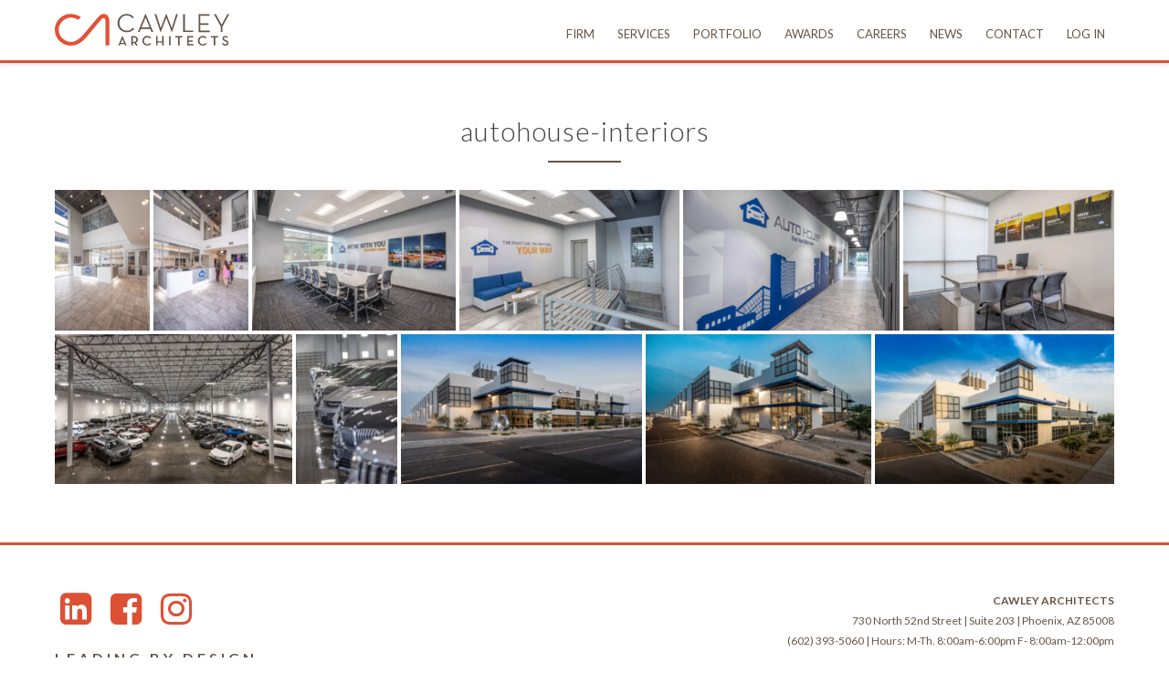

--- FILE ---
content_type: text/html; charset=UTF-8
request_url: https://cawleyarchitects.com/view/autohouse-interiors/
body_size: 10624
content:

<!DOCTYPE html>
					<!--[if IE 7 ]><html class="desktop ie7 no-js skin_light" dir="ltr" lang="en-US" prefix="og: https://ogp.me/ns#"><![endif]-->
	<!--[if IE 8 ]><html class="desktop ie8 no-js skin_light" dir="ltr" lang="en-US" prefix="og: https://ogp.me/ns#"><![endif]-->
	<!--[if IE 9 ]><html class="desktop ie9 no-js skin_light" dir="ltr" lang="en-US" prefix="og: https://ogp.me/ns#"><![endif]-->
	<!--[if (gte IE 9)|!(IE)]><!--><html class="no-js skin_light" dir="ltr" lang="en-US" prefix="og: https://ogp.me/ns#"><!--<![endif]-->
	
	<head>
		<!-- Google tag (gtag.js) -->
		<script async src="https://www.googletagmanager.com/gtag/js?id=G-NL4DVPKR5R"></script>
		<script>
		window.dataLayer = window.dataLayer || [];
		function gtag(){dataLayer.push(arguments);}
		gtag('js', new Date());

		gtag('config', 'G-NL4DVPKR5R');
		</script>
		<!-- End Google Analytics -->

		<meta charset="UTF-8" />
		<title>autohouse-interiors | Cawley ArchitectsCawley Architects</title>
		<meta name="viewport" content="width=device-width, initial-scale=1.0, maximum-scale=1.0, user-scalable=0" />
		<meta name="format-detection" content="telephone=no" />
		<!--[if lt IE 9]>
		<script type="text/javascript">/*@cc_on'abbr article aside audio canvas details figcaption figure footer header hgroup mark meter nav output progress section summary subline time video'.replace(/\w+/g,function(n){document.createElement(n)})@*/</script>
		<![endif]-->
		<script type="text/javascript">if(Function('/*@cc_on return document.documentMode===10@*/')()){document.documentElement.className+=' ie10';}</script>
		<script type="text/javascript">(function(H){H.className=H.className.replace(/\bno-js\b/,'js')})(document.documentElement)</script>
		<script type="text/javascript">
			(function(u,i){if(u[i]('Safari')>-1 && u[i]('Mobile')===-1 && u[i]('Chrome') === -1){document.documentElement.className+=' safari';}}(navigator.userAgent,'indexOf'));
		</script>
		<link rel="pingback" href="https://cawleyarchitects.com/xmlrpc.php" />
		<!-- favicon -->
		<link rel="shortcut icon" href="https://cawleyarchitects.com/wp-content/uploads/2015/05/favicon.ico" />
		<link rel="stylesheet" type="text/css" href="//fonts.googleapis.com/css?family=Lato:regular:italic:bold:bolditalic&amp;subset=latin,latin-ext" />		<!-- wp_head() -->
		
		<!-- All in One SEO 4.9.3 - aioseo.com -->
	<meta name="robots" content="max-image-preview:large" />
	<link rel="canonical" href="https://cawleyarchitects.com/view/autohouse-interiors/" />
	<meta name="generator" content="All in One SEO (AIOSEO) 4.9.3" />
		<meta property="og:locale" content="en_US" />
		<meta property="og:site_name" content="Cawley Architects | Arizona Design Build Architects offers Commercial Building Design, Commercial Architectural Design Phoenix Architectural Firm" />
		<meta property="og:type" content="article" />
		<meta property="og:title" content="autohouse-interiors | Cawley Architects" />
		<meta property="og:url" content="https://cawleyarchitects.com/view/autohouse-interiors/" />
		<meta property="article:published_time" content="2022-06-04T00:09:52+00:00" />
		<meta property="article:modified_time" content="2022-06-04T00:09:52+00:00" />
		<meta name="twitter:card" content="summary" />
		<meta name="twitter:title" content="autohouse-interiors | Cawley Architects" />
		<script type="application/ld+json" class="aioseo-schema">
			{"@context":"https:\/\/schema.org","@graph":[{"@type":"BreadcrumbList","@id":"https:\/\/cawleyarchitects.com\/view\/autohouse-interiors\/#breadcrumblist","itemListElement":[{"@type":"ListItem","@id":"https:\/\/cawleyarchitects.com#listItem","position":1,"name":"Home","item":"https:\/\/cawleyarchitects.com","nextItem":{"@type":"ListItem","@id":"https:\/\/cawleyarchitects.com\/view\/autohouse-interiors\/#listItem","name":"autohouse-interiors"}},{"@type":"ListItem","@id":"https:\/\/cawleyarchitects.com\/view\/autohouse-interiors\/#listItem","position":2,"name":"autohouse-interiors","previousItem":{"@type":"ListItem","@id":"https:\/\/cawleyarchitects.com#listItem","name":"Home"}}]},{"@type":"Organization","@id":"https:\/\/cawleyarchitects.com\/#organization","name":"Cawley Architects","description":"Arizona Design Build Architects offers Commercial Building Design, Commercial Architectural Design Phoenix Architectural Firm","url":"https:\/\/cawleyarchitects.com\/"},{"@type":"WebPage","@id":"https:\/\/cawleyarchitects.com\/view\/autohouse-interiors\/#webpage","url":"https:\/\/cawleyarchitects.com\/view\/autohouse-interiors\/","name":"autohouse-interiors | Cawley Architects","inLanguage":"en-US","isPartOf":{"@id":"https:\/\/cawleyarchitects.com\/#website"},"breadcrumb":{"@id":"https:\/\/cawleyarchitects.com\/view\/autohouse-interiors\/#breadcrumblist"},"datePublished":"2022-06-03T17:09:52-07:00","dateModified":"2022-06-03T17:09:52-07:00"},{"@type":"WebSite","@id":"https:\/\/cawleyarchitects.com\/#website","url":"https:\/\/cawleyarchitects.com\/","name":"Cawley Architects","description":"Arizona Design Build Architects offers Commercial Building Design, Commercial Architectural Design Phoenix Architectural Firm","inLanguage":"en-US","publisher":{"@id":"https:\/\/cawleyarchitects.com\/#organization"}}]}
		</script>
		<!-- All in One SEO -->

<link rel='dns-prefetch' href='//www.google.com' />
<link rel="alternate" type="application/rss+xml" title="Cawley Architects &raquo; Feed" href="https://cawleyarchitects.com/feed/" />
<link rel="alternate" title="oEmbed (JSON)" type="application/json+oembed" href="https://cawleyarchitects.com/wp-json/oembed/1.0/embed?url=https%3A%2F%2Fcawleyarchitects.com%2Fview%2Fautohouse-interiors%2F" />
<link rel="alternate" title="oEmbed (XML)" type="text/xml+oembed" href="https://cawleyarchitects.com/wp-json/oembed/1.0/embed?url=https%3A%2F%2Fcawleyarchitects.com%2Fview%2Fautohouse-interiors%2F&#038;format=xml" />
<style id='wp-img-auto-sizes-contain-inline-css' type='text/css'>
img:is([sizes=auto i],[sizes^="auto," i]){contain-intrinsic-size:3000px 1500px}
/*# sourceURL=wp-img-auto-sizes-contain-inline-css */
</style>
<link rel='stylesheet' id='pe_theme_compressed-css' href='https://cawleyarchitects.com/wp-content/themes/oneup/theme/compressed/theme.min.css' type='text/css' media='all' />
<link rel='stylesheet' id='pe_theme_init-css' href='https://cawleyarchitects.com/wp-content/themes/cawley-architects/style.css' type='text/css' media='all' />
<style id='wp-emoji-styles-inline-css' type='text/css'>

	img.wp-smiley, img.emoji {
		display: inline !important;
		border: none !important;
		box-shadow: none !important;
		height: 1em !important;
		width: 1em !important;
		margin: 0 0.07em !important;
		vertical-align: -0.1em !important;
		background: none !important;
		padding: 0 !important;
	}
/*# sourceURL=wp-emoji-styles-inline-css */
</style>
<style id='wp-block-library-inline-css' type='text/css'>
:root{--wp-block-synced-color:#7a00df;--wp-block-synced-color--rgb:122,0,223;--wp-bound-block-color:var(--wp-block-synced-color);--wp-editor-canvas-background:#ddd;--wp-admin-theme-color:#007cba;--wp-admin-theme-color--rgb:0,124,186;--wp-admin-theme-color-darker-10:#006ba1;--wp-admin-theme-color-darker-10--rgb:0,107,160.5;--wp-admin-theme-color-darker-20:#005a87;--wp-admin-theme-color-darker-20--rgb:0,90,135;--wp-admin-border-width-focus:2px}@media (min-resolution:192dpi){:root{--wp-admin-border-width-focus:1.5px}}.wp-element-button{cursor:pointer}:root .has-very-light-gray-background-color{background-color:#eee}:root .has-very-dark-gray-background-color{background-color:#313131}:root .has-very-light-gray-color{color:#eee}:root .has-very-dark-gray-color{color:#313131}:root .has-vivid-green-cyan-to-vivid-cyan-blue-gradient-background{background:linear-gradient(135deg,#00d084,#0693e3)}:root .has-purple-crush-gradient-background{background:linear-gradient(135deg,#34e2e4,#4721fb 50%,#ab1dfe)}:root .has-hazy-dawn-gradient-background{background:linear-gradient(135deg,#faaca8,#dad0ec)}:root .has-subdued-olive-gradient-background{background:linear-gradient(135deg,#fafae1,#67a671)}:root .has-atomic-cream-gradient-background{background:linear-gradient(135deg,#fdd79a,#004a59)}:root .has-nightshade-gradient-background{background:linear-gradient(135deg,#330968,#31cdcf)}:root .has-midnight-gradient-background{background:linear-gradient(135deg,#020381,#2874fc)}:root{--wp--preset--font-size--normal:16px;--wp--preset--font-size--huge:42px}.has-regular-font-size{font-size:1em}.has-larger-font-size{font-size:2.625em}.has-normal-font-size{font-size:var(--wp--preset--font-size--normal)}.has-huge-font-size{font-size:var(--wp--preset--font-size--huge)}.has-text-align-center{text-align:center}.has-text-align-left{text-align:left}.has-text-align-right{text-align:right}.has-fit-text{white-space:nowrap!important}#end-resizable-editor-section{display:none}.aligncenter{clear:both}.items-justified-left{justify-content:flex-start}.items-justified-center{justify-content:center}.items-justified-right{justify-content:flex-end}.items-justified-space-between{justify-content:space-between}.screen-reader-text{border:0;clip-path:inset(50%);height:1px;margin:-1px;overflow:hidden;padding:0;position:absolute;width:1px;word-wrap:normal!important}.screen-reader-text:focus{background-color:#ddd;clip-path:none;color:#444;display:block;font-size:1em;height:auto;left:5px;line-height:normal;padding:15px 23px 14px;text-decoration:none;top:5px;width:auto;z-index:100000}html :where(.has-border-color){border-style:solid}html :where([style*=border-top-color]){border-top-style:solid}html :where([style*=border-right-color]){border-right-style:solid}html :where([style*=border-bottom-color]){border-bottom-style:solid}html :where([style*=border-left-color]){border-left-style:solid}html :where([style*=border-width]){border-style:solid}html :where([style*=border-top-width]){border-top-style:solid}html :where([style*=border-right-width]){border-right-style:solid}html :where([style*=border-bottom-width]){border-bottom-style:solid}html :where([style*=border-left-width]){border-left-style:solid}html :where(img[class*=wp-image-]){height:auto;max-width:100%}:where(figure){margin:0 0 1em}html :where(.is-position-sticky){--wp-admin--admin-bar--position-offset:var(--wp-admin--admin-bar--height,0px)}@media screen and (max-width:600px){html :where(.is-position-sticky){--wp-admin--admin-bar--position-offset:0px}}

/*# sourceURL=wp-block-library-inline-css */
</style><style id='global-styles-inline-css' type='text/css'>
:root{--wp--preset--aspect-ratio--square: 1;--wp--preset--aspect-ratio--4-3: 4/3;--wp--preset--aspect-ratio--3-4: 3/4;--wp--preset--aspect-ratio--3-2: 3/2;--wp--preset--aspect-ratio--2-3: 2/3;--wp--preset--aspect-ratio--16-9: 16/9;--wp--preset--aspect-ratio--9-16: 9/16;--wp--preset--color--black: #000000;--wp--preset--color--cyan-bluish-gray: #abb8c3;--wp--preset--color--white: #ffffff;--wp--preset--color--pale-pink: #f78da7;--wp--preset--color--vivid-red: #cf2e2e;--wp--preset--color--luminous-vivid-orange: #ff6900;--wp--preset--color--luminous-vivid-amber: #fcb900;--wp--preset--color--light-green-cyan: #7bdcb5;--wp--preset--color--vivid-green-cyan: #00d084;--wp--preset--color--pale-cyan-blue: #8ed1fc;--wp--preset--color--vivid-cyan-blue: #0693e3;--wp--preset--color--vivid-purple: #9b51e0;--wp--preset--gradient--vivid-cyan-blue-to-vivid-purple: linear-gradient(135deg,rgb(6,147,227) 0%,rgb(155,81,224) 100%);--wp--preset--gradient--light-green-cyan-to-vivid-green-cyan: linear-gradient(135deg,rgb(122,220,180) 0%,rgb(0,208,130) 100%);--wp--preset--gradient--luminous-vivid-amber-to-luminous-vivid-orange: linear-gradient(135deg,rgb(252,185,0) 0%,rgb(255,105,0) 100%);--wp--preset--gradient--luminous-vivid-orange-to-vivid-red: linear-gradient(135deg,rgb(255,105,0) 0%,rgb(207,46,46) 100%);--wp--preset--gradient--very-light-gray-to-cyan-bluish-gray: linear-gradient(135deg,rgb(238,238,238) 0%,rgb(169,184,195) 100%);--wp--preset--gradient--cool-to-warm-spectrum: linear-gradient(135deg,rgb(74,234,220) 0%,rgb(151,120,209) 20%,rgb(207,42,186) 40%,rgb(238,44,130) 60%,rgb(251,105,98) 80%,rgb(254,248,76) 100%);--wp--preset--gradient--blush-light-purple: linear-gradient(135deg,rgb(255,206,236) 0%,rgb(152,150,240) 100%);--wp--preset--gradient--blush-bordeaux: linear-gradient(135deg,rgb(254,205,165) 0%,rgb(254,45,45) 50%,rgb(107,0,62) 100%);--wp--preset--gradient--luminous-dusk: linear-gradient(135deg,rgb(255,203,112) 0%,rgb(199,81,192) 50%,rgb(65,88,208) 100%);--wp--preset--gradient--pale-ocean: linear-gradient(135deg,rgb(255,245,203) 0%,rgb(182,227,212) 50%,rgb(51,167,181) 100%);--wp--preset--gradient--electric-grass: linear-gradient(135deg,rgb(202,248,128) 0%,rgb(113,206,126) 100%);--wp--preset--gradient--midnight: linear-gradient(135deg,rgb(2,3,129) 0%,rgb(40,116,252) 100%);--wp--preset--font-size--small: 13px;--wp--preset--font-size--medium: 20px;--wp--preset--font-size--large: 36px;--wp--preset--font-size--x-large: 42px;--wp--preset--spacing--20: 0.44rem;--wp--preset--spacing--30: 0.67rem;--wp--preset--spacing--40: 1rem;--wp--preset--spacing--50: 1.5rem;--wp--preset--spacing--60: 2.25rem;--wp--preset--spacing--70: 3.38rem;--wp--preset--spacing--80: 5.06rem;--wp--preset--shadow--natural: 6px 6px 9px rgba(0, 0, 0, 0.2);--wp--preset--shadow--deep: 12px 12px 50px rgba(0, 0, 0, 0.4);--wp--preset--shadow--sharp: 6px 6px 0px rgba(0, 0, 0, 0.2);--wp--preset--shadow--outlined: 6px 6px 0px -3px rgb(255, 255, 255), 6px 6px rgb(0, 0, 0);--wp--preset--shadow--crisp: 6px 6px 0px rgb(0, 0, 0);}:where(.is-layout-flex){gap: 0.5em;}:where(.is-layout-grid){gap: 0.5em;}body .is-layout-flex{display: flex;}.is-layout-flex{flex-wrap: wrap;align-items: center;}.is-layout-flex > :is(*, div){margin: 0;}body .is-layout-grid{display: grid;}.is-layout-grid > :is(*, div){margin: 0;}:where(.wp-block-columns.is-layout-flex){gap: 2em;}:where(.wp-block-columns.is-layout-grid){gap: 2em;}:where(.wp-block-post-template.is-layout-flex){gap: 1.25em;}:where(.wp-block-post-template.is-layout-grid){gap: 1.25em;}.has-black-color{color: var(--wp--preset--color--black) !important;}.has-cyan-bluish-gray-color{color: var(--wp--preset--color--cyan-bluish-gray) !important;}.has-white-color{color: var(--wp--preset--color--white) !important;}.has-pale-pink-color{color: var(--wp--preset--color--pale-pink) !important;}.has-vivid-red-color{color: var(--wp--preset--color--vivid-red) !important;}.has-luminous-vivid-orange-color{color: var(--wp--preset--color--luminous-vivid-orange) !important;}.has-luminous-vivid-amber-color{color: var(--wp--preset--color--luminous-vivid-amber) !important;}.has-light-green-cyan-color{color: var(--wp--preset--color--light-green-cyan) !important;}.has-vivid-green-cyan-color{color: var(--wp--preset--color--vivid-green-cyan) !important;}.has-pale-cyan-blue-color{color: var(--wp--preset--color--pale-cyan-blue) !important;}.has-vivid-cyan-blue-color{color: var(--wp--preset--color--vivid-cyan-blue) !important;}.has-vivid-purple-color{color: var(--wp--preset--color--vivid-purple) !important;}.has-black-background-color{background-color: var(--wp--preset--color--black) !important;}.has-cyan-bluish-gray-background-color{background-color: var(--wp--preset--color--cyan-bluish-gray) !important;}.has-white-background-color{background-color: var(--wp--preset--color--white) !important;}.has-pale-pink-background-color{background-color: var(--wp--preset--color--pale-pink) !important;}.has-vivid-red-background-color{background-color: var(--wp--preset--color--vivid-red) !important;}.has-luminous-vivid-orange-background-color{background-color: var(--wp--preset--color--luminous-vivid-orange) !important;}.has-luminous-vivid-amber-background-color{background-color: var(--wp--preset--color--luminous-vivid-amber) !important;}.has-light-green-cyan-background-color{background-color: var(--wp--preset--color--light-green-cyan) !important;}.has-vivid-green-cyan-background-color{background-color: var(--wp--preset--color--vivid-green-cyan) !important;}.has-pale-cyan-blue-background-color{background-color: var(--wp--preset--color--pale-cyan-blue) !important;}.has-vivid-cyan-blue-background-color{background-color: var(--wp--preset--color--vivid-cyan-blue) !important;}.has-vivid-purple-background-color{background-color: var(--wp--preset--color--vivid-purple) !important;}.has-black-border-color{border-color: var(--wp--preset--color--black) !important;}.has-cyan-bluish-gray-border-color{border-color: var(--wp--preset--color--cyan-bluish-gray) !important;}.has-white-border-color{border-color: var(--wp--preset--color--white) !important;}.has-pale-pink-border-color{border-color: var(--wp--preset--color--pale-pink) !important;}.has-vivid-red-border-color{border-color: var(--wp--preset--color--vivid-red) !important;}.has-luminous-vivid-orange-border-color{border-color: var(--wp--preset--color--luminous-vivid-orange) !important;}.has-luminous-vivid-amber-border-color{border-color: var(--wp--preset--color--luminous-vivid-amber) !important;}.has-light-green-cyan-border-color{border-color: var(--wp--preset--color--light-green-cyan) !important;}.has-vivid-green-cyan-border-color{border-color: var(--wp--preset--color--vivid-green-cyan) !important;}.has-pale-cyan-blue-border-color{border-color: var(--wp--preset--color--pale-cyan-blue) !important;}.has-vivid-cyan-blue-border-color{border-color: var(--wp--preset--color--vivid-cyan-blue) !important;}.has-vivid-purple-border-color{border-color: var(--wp--preset--color--vivid-purple) !important;}.has-vivid-cyan-blue-to-vivid-purple-gradient-background{background: var(--wp--preset--gradient--vivid-cyan-blue-to-vivid-purple) !important;}.has-light-green-cyan-to-vivid-green-cyan-gradient-background{background: var(--wp--preset--gradient--light-green-cyan-to-vivid-green-cyan) !important;}.has-luminous-vivid-amber-to-luminous-vivid-orange-gradient-background{background: var(--wp--preset--gradient--luminous-vivid-amber-to-luminous-vivid-orange) !important;}.has-luminous-vivid-orange-to-vivid-red-gradient-background{background: var(--wp--preset--gradient--luminous-vivid-orange-to-vivid-red) !important;}.has-very-light-gray-to-cyan-bluish-gray-gradient-background{background: var(--wp--preset--gradient--very-light-gray-to-cyan-bluish-gray) !important;}.has-cool-to-warm-spectrum-gradient-background{background: var(--wp--preset--gradient--cool-to-warm-spectrum) !important;}.has-blush-light-purple-gradient-background{background: var(--wp--preset--gradient--blush-light-purple) !important;}.has-blush-bordeaux-gradient-background{background: var(--wp--preset--gradient--blush-bordeaux) !important;}.has-luminous-dusk-gradient-background{background: var(--wp--preset--gradient--luminous-dusk) !important;}.has-pale-ocean-gradient-background{background: var(--wp--preset--gradient--pale-ocean) !important;}.has-electric-grass-gradient-background{background: var(--wp--preset--gradient--electric-grass) !important;}.has-midnight-gradient-background{background: var(--wp--preset--gradient--midnight) !important;}.has-small-font-size{font-size: var(--wp--preset--font-size--small) !important;}.has-medium-font-size{font-size: var(--wp--preset--font-size--medium) !important;}.has-large-font-size{font-size: var(--wp--preset--font-size--large) !important;}.has-x-large-font-size{font-size: var(--wp--preset--font-size--x-large) !important;}
/*# sourceURL=global-styles-inline-css */
</style>

<style id='classic-theme-styles-inline-css' type='text/css'>
/*! This file is auto-generated */
.wp-block-button__link{color:#fff;background-color:#32373c;border-radius:9999px;box-shadow:none;text-decoration:none;padding:calc(.667em + 2px) calc(1.333em + 2px);font-size:1.125em}.wp-block-file__button{background:#32373c;color:#fff;text-decoration:none}
/*# sourceURL=/wp-includes/css/classic-themes.min.css */
</style>
<link rel='stylesheet' id='child-styles-css' href='https://cawleyarchitects.com/wp-content/themes/cawley-architects/style.css' type='text/css' media='all' />
<link rel='stylesheet' id='font-styles-css' href='https://cawleyarchitects.com/wp-content/themes/cawley-architects/plugins/font-awesome/css/font-awesome.min.css' type='text/css' media='all' />
<link rel='stylesheet' id='main-css-css' href='https://cawleyarchitects.com/wp-content/themes/cawley-architects/dist/main.css' type='text/css' media='all' />
<script type="text/javascript" src="https://cawleyarchitects.com/wp-includes/js/jquery/jquery.min.js" id="jquery-core-js"></script>
<script type="text/javascript" src="https://cawleyarchitects.com/wp-includes/js/jquery/jquery-migrate.min.js" id="jquery-migrate-js"></script>
<script type="text/javascript" src="https://cawleyarchitects.com/wp-content/themes/oneup/framework/js/jquery.debouncedresize.js" id="pe_theme_debouncedresize-js"></script>
<link rel="https://api.w.org/" href="https://cawleyarchitects.com/wp-json/" /><link rel="EditURI" type="application/rsd+xml" title="RSD" href="https://cawleyarchitects.com/xmlrpc.php?rsd" />

<link rel='shortlink' href='https://cawleyarchitects.com/?p=2243' />
<style type="text/css">body,p,.subtitle,input,button,select,textarea,.peSlider > div.peCaption,.peSlider > div.peCaption h3,.peSlider > div.peCaption > .peCaptionLayer.pe-caption-style-black,.pe-menu .dropdown-menu li > a.pe-menu-back,.pe-menu > li > a{font-family:'Lato';}h1,h2,h3,h4,h5,h6{font-family:'Lato';}.pe-splash-section .pe-headlines > div{font-family:'Lato';}</style><style type="text/css" id="pe-theme-custom-colors">a{color:#dc5034;}.pe-main-section h6 [class^='icon-']{color:#dc5034;}.peSlider>div.peCaption h3{color:#dc5034;}.desktop h3 a:hover{color:#dc5034;}.accent{color:#dc5034;}a.read-more{color:#dc5034;}a.more-link{color:#dc5034;}.desktop .sm-icon-wrap a:hover{color:#dc5034;}.desktop .social-media-wrap .social-media a:hover{color:#dc5034;}.widget_info a{color:#dc5034;}.pe-view-layout-class-testimonials .peWrap>div>div>div>i{color:#dc5034;}.desktop .project-item h6 a:hover{color:#dc5034;}.project-filter .pe-menu>li>a:hover{color:#dc5034;}.project-filter .pe-menu>li >a.active{color:#dc5034;}.filter-keywords{color:#dc5034;}.peIsotopeFilter.pe-menu>li>a.active{color:#dc5034;}.staff-item .position{color:#dc5034;}.staff-item .details .social-media-wrap a:hover i{color:#dc5034;}.desktop .widget_nav_menu a:hover{color:#dc5034;}.widget_nav_menu .menu li.current_page_item a{color:#dc5034;}.desktop .widget_nav_menu li.current_page_item a:hover{color:#dc5034;}.desktop .widget_recent_comments li a:hover{color:#dc5034;}.widget_links li a{color:#dc5034;}.widget_pages li a{color:#dc5034;}.widget_meta li a{color:#dc5034;}.widget_nav_menu li a{color:#dc5034;}.widget_recent_entries li a{color:#dc5034;}.desktop .widget_categories a:hover{color:#dc5034;}.desktop .post-title a:hover{color:#dc5034;}.post-meta .user{color:#dc5034;}.post-meta .user a{color:#dc5034;}.desktop .post-meta .categories a:hover{color:#dc5034;}.desktop .post-meta .date a:hover{color:#dc5034;}.post-pagination a span:first-child{color:#dc5034;}#comments-title span{color:#dc5034;}.bypostauthor>.comment-body .fn a{color:#dc5034;}.peThemeContactForm .help-inline{color:#dc5034;}.bay h6{color:#dc5034;}.pagination a{color:#dc5034;}.project-data h6{color:#dc5034;}.project-tags h6{color:#dc5034;}.pricing-table .row-titles .price span{color:#dc5034;}.sticky .post-title a{color:#dc5034;}.sticky .post-title h2:before{color:#dc5034;}.peFlareLightbox .peFlareLightboxCaptions>div>div>h3 a{color:#dc5034;}.product mark{color:#dc5034;}body.woocommerce-page .woocommerce-breadcrumb>a:hover{color:#dc5034;}body .woocommerce div.product form.cart .variations .value a:hover{color:#dc5034;}body .woocommerce #content div.product form.cart .variations .value a:hover{color:#dc5034;}body.woocommerce-page div.product form.cart .variations .value a:hover{color:#dc5034;}body.woocommerce-page #content div.product form.cart .variations .value a:hover{color:#dc5034;}.desktop .pe-menu>li.wcmenucart-display-standard:hover a{color:#dc5034;}.wcmenucart-display-standard .wcmenucart-contents .amount{color:#dc5034;}.action h3{color:#dc5034;}.process>div>div>div .read-more{color:#dc5034;}.pe-view-layout-class-feature h5{color:#dc5034;}.pe-style-dark .pe-view-layout-class-feature h5{color:#dc5034;}.pe-view-layout-class-skills h5{color:#dc5034;}.pe-style-dark .pe-view-layout-class-skills h5{color:#dc5034;}.pe-view-layout-class-stat .pe-stat h5{color:#dc5034;}.pe-style-dark .pe-view-layout-class-stat .pe-stat h5{color:#dc5034;}.desktop .nav-tabs>li>a:hover{color:#dc5034;}.nav-tabs> li.active>a{color:#dc5034;}.desktop .faq-heading:hover>div{color:#dc5034;}.faq-heading>div{color:#dc5034;}.contour-btn{background-color:#dc5034;}div.overlay-image{background-color:#dc5034;}.contentBox{background-color:#dc5034;}.filter-keywords li a.active{background-color:#dc5034;}.desktop .filter-keywords li a:hover{background-color:#dc5034;}.service-item>div{background-color:#dc5034;}.service-single>.service-icon{background-color:#dc5034;}.featureIcon{background-color:#dc5034;}.desktop #comments .reply .label:hover{background-color:#dc5034;}.desktop .pagination a:hover{background-color:#dc5034;}.pagination li.active a{background-color:#dc5034;}.pricing-table .high .price{background-color:#dc5034;}.ie8 .over-effect:hover>.cell-title{background-color:#dc5034;}body>p.demo_store{background-color:#dc5034;}body .woocommerce a.button{background-color:#dc5034;}body .woocommerce button.button{background-color:#dc5034;}body .woocommerce input.button{background-color:#dc5034;}body .woocommerce #respond input#submit{background-color:#dc5034;}body .woocommerce #content input.button{background-color:#dc5034;}body.woocommerce-page a.button{background-color:#dc5034;}body.woocommerce-page button.button{background-color:#dc5034;}body.woocommerce-page input.button{background-color:#dc5034;}body.woocommerce-page #respond input#submit{background-color:#dc5034;}body.woocommerce-page #content input.button{background-color:#dc5034;}body .woocommerce .widget_product_search form input[type=submit]{background-color:#dc5034;}.widget_product_search form input[type=submit]{background-color:#dc5034;}.process .process-icon>span{background-color:#dc5034;}.pe-view-layout-class-skills .pe-skill .pe-skill-value{background-color:#dc5034;background-color:rgba(220,80,52,0.6);}.desktop .pagination a.pe-load-more-button:hover{background-color:#dc5034;}.pe-menu{border-color:#dc5034;}.pe-menu .dropdown-menu{border-color:#dc5034;}.pe-menu .dropdown-menu .sub-menu{border-color:#dc5034;}.contour-btn {border-color:#dc5034;}.desktop a.over-effect:hover{border-color:#dc5034;}blockquote{border-color:#dc5034;}.filter-keywords li a.active {border-color:#dc5034;}.desktop .filter-keywords li a:hover {border-color:#dc5034;}.bypostauthor>.comment-body>.comment-author img{border-color:#dc5034;}.desktop .pagination a:hover {border-color:#dc5034;}.pagination li.active a {border-color:#dc5034;}.desktop .pe-menu>li:hover{border-color:#dc5034;}.pe-menu>li.active{border-color:#dc5034;}.dropdown-menu{border-color:#dc5034;}body>p.demo_store {border-color:#dc5034;}body .woocommerce a.button {border-color:#dc5034;}body .woocommerce button.button {border-color:#dc5034;}body .woocommerce input.button {border-color:#dc5034;}body .woocommerce #respond input#submit {border-color:#dc5034;}body .woocommerce #content input.button {border-color:#dc5034;}body.woocommerce-page a.button {border-color:#dc5034;}body.woocommerce-page button.button {border-color:#dc5034;}body.woocommerce-page input.button {border-color:#dc5034;}body.woocommerce-page #respond input#submit {border-color:#dc5034;}body.woocommerce-page #content input.button {border-color:#dc5034;}.desktop .pagination a.pe-load-more-button:hover {background-color:#dc5034;}.service-item>div>.arrow{border-top-color:#dc5034;}.service-single>.service-icon>.arrow{border-top-color:#dc5034;}.col.high{outline-color:#dc5034;}</style>
	</head>
					<body class="wp-singular view-template-default single single-view postid-2243 wp-theme-oneup wp-child-theme-cawley-architects">
		<div class="site-loader"></div>
		<!--wrapper for boxed version-->
		<div class="site-wrapper">
			<div class="head-wrapper">
								<div class="pe-menu-sticky">
					<!--main bar-->
					<div class="pe-container">
						<header class="row-fluid">
							<div class="span12">
								<!-- logo -->
								<a class="logo" href="https://cawleyarchitects.com" title="Home" >
																											<img src="https://cawleyarchitects.com/wp-content/uploads/2015/03/cawley_logo-header.png" alt="">																	</a>
								<!-- logo 2
								<div class="logo_container">
									<a class="logo2" href="/#interiors"></a>
								</div> -->
																<!--main navigation-->
								<nav class="pe-menu-main">
									
									<ul id="navigation" class="pe-menu"><li id="menu-item-2602" class="menu-item menu-item-type-post_type menu-item-object-page menu-item-2602"><a href="https://cawleyarchitects.com/firm/">FIRM</a></li>
<li id="menu-item-576" class="menu-item menu-item-type-post_type menu-item-object-page menu-item-576"><a href="https://cawleyarchitects.com/services/">SERVICES</a></li>
<li id="menu-item-2843" class="menu-item menu-item-type-post_type menu-item-object-page menu-item-2843"><a href="https://cawleyarchitects.com/portfolio/">PORTFOLIO</a></li>
<li id="menu-item-2835" class="menu-item menu-item-type-post_type menu-item-object-page menu-item-2835"><a href="https://cawleyarchitects.com/awards/">AWARDS</a></li>
<li id="menu-item-2640" class="menu-item menu-item-type-post_type menu-item-object-page menu-item-2640"><a href="https://cawleyarchitects.com/careers/">CAREERS</a></li>
<li id="menu-item-805" class="menu-item menu-item-type-post_type menu-item-object-page menu-item-805"><a href="https://cawleyarchitects.com/news/">NEWS</a></li>
<li id="menu-item-2797" class="menu-item menu-item-type-post_type menu-item-object-page menu-item-2797"><a href="https://cawleyarchitects.com/contact/">CONTACT</a></li>
<li id="menu-item-151" class="login menu-item menu-item-type-custom menu-item-object-custom menu-item-151"><a href="http://opm.cawleyarchitects.com/opm">LOG IN</a></li>
</ul>								</nav>
								
							</div>
							</header><!-- end header  -->
							</div><!--end container-->
							</div><!--end sticky bar-->
														</div> <!-- end head wrapper -->
							


<div class="site-body">

	
<div class="page-title">
	<div class="pe-container">
		<h1>
						autohouse-interiors					</h1>
	</div>
</div>
		<div class="pe-container">
			




<div class="peIsotope portfolio pe-gallery-grid">

							

	<div 
		 class="peIsotopeContainer peIsotopeGrid"
		 data-cell-width="auto" 
		 data-cell-height="190"
		 data-cell-gx="4"
		 data-cell-gy="4"
		 data-sort="order"
		 >
		<div class="row-fluid">
			<div class="span12">

				
								
				
				<div
										class="peIsotopeItem filter-autohouse"
										>
										<div class="scalable">
						<a 
																												class="peOver"
							data-target="flare"
							data-flare-gallery="pe-gallery-grid2243_2240"
							id="pe-gallery-grid2243_2240_2033"
							data-flare-thumb="https://cawleyarchitects.com/wp-content/uploads/2021/10/cawley-architects-autohouse-499-90x74.jpg"
														data-flare-plugin="default"
							data-flare-scale="fit"
							href="https://cawleyarchitects.com/wp-content/uploads/2021/10/cawley-architects-autohouse-499.jpg"
							>
							<img alt="" width="127" height="190" src="https://cawleyarchitects.com/wp-content/uploads/2021/10/cawley-architects-autohouse-499-127x190.jpg"/>						</a>
					</div>
				</div>
					

								
				
				<div
										class="peIsotopeItem filter-autohouse"
										>
										<div class="scalable">
						<a 
																												class="peOver"
							data-target="flare"
							data-flare-gallery="pe-gallery-grid2243_2240"
							id="pe-gallery-grid2243_2240_2034"
							data-flare-thumb="https://cawleyarchitects.com/wp-content/uploads/2021/10/cawley-architects-autohouse-566-90x74.jpg"
														data-flare-plugin="default"
							data-flare-scale="fit"
							href="https://cawleyarchitects.com/wp-content/uploads/2021/10/cawley-architects-autohouse-566.jpg"
							>
							<img alt="" width="127" height="190" src="https://cawleyarchitects.com/wp-content/uploads/2021/10/cawley-architects-autohouse-566-127x190.jpg"/>						</a>
					</div>
				</div>
					

								
				
				<div
										class="peIsotopeItem filter-autohouse"
										>
										<div class="scalable">
						<a 
																												class="peOver"
							data-target="flare"
							data-flare-gallery="pe-gallery-grid2243_2240"
							id="pe-gallery-grid2243_2240_2028"
							data-flare-thumb="https://cawleyarchitects.com/wp-content/uploads/2021/10/cawley-architects-autohouse-110-90x74.jpg"
														data-flare-plugin="default"
							data-flare-scale="fit"
							href="https://cawleyarchitects.com/wp-content/uploads/2021/10/cawley-architects-autohouse-110.jpg"
							>
							<img alt="" width="273" height="190" src="https://cawleyarchitects.com/wp-content/uploads/2021/10/cawley-architects-autohouse-110-273x190.jpg"/>						</a>
					</div>
				</div>
					

								
				
				<div
										class="peIsotopeItem filter-autohouse"
										>
										<div class="scalable">
						<a 
																												class="peOver"
							data-target="flare"
							data-flare-gallery="pe-gallery-grid2243_2240"
							id="pe-gallery-grid2243_2240_2029"
							data-flare-thumb="https://cawleyarchitects.com/wp-content/uploads/2021/10/cawley-architects-autohouse-113-90x74.jpg"
														data-flare-plugin="default"
							data-flare-scale="fit"
							href="https://cawleyarchitects.com/wp-content/uploads/2021/10/cawley-architects-autohouse-113.jpg"
							>
							<img alt="" width="294" height="190" src="https://cawleyarchitects.com/wp-content/uploads/2021/10/cawley-architects-autohouse-113-294x190.jpg"/>						</a>
					</div>
				</div>
					

								
				
				<div
										class="peIsotopeItem filter-autohouse"
										>
										<div class="scalable">
						<a 
																												class="peOver"
							data-target="flare"
							data-flare-gallery="pe-gallery-grid2243_2240"
							id="pe-gallery-grid2243_2240_2030"
							data-flare-thumb="https://cawleyarchitects.com/wp-content/uploads/2021/10/cawley-architects-autohouse-126-90x74.jpg"
														data-flare-plugin="default"
							data-flare-scale="fit"
							href="https://cawleyarchitects.com/wp-content/uploads/2021/10/cawley-architects-autohouse-126.jpg"
							>
							<img alt="" width="290" height="190" src="https://cawleyarchitects.com/wp-content/uploads/2021/10/cawley-architects-autohouse-126-290x190.jpg"/>						</a>
					</div>
				</div>
					

								
				
				<div
										class="peIsotopeItem filter-autohouse"
										>
										<div class="scalable">
						<a 
																												class="peOver"
							data-target="flare"
							data-flare-gallery="pe-gallery-grid2243_2240"
							id="pe-gallery-grid2243_2240_2035"
							data-flare-thumb="https://cawleyarchitects.com/wp-content/uploads/2021/10/cawley-architects-autohouse-681-90x74.jpg"
														data-flare-plugin="default"
							data-flare-scale="fit"
							href="https://cawleyarchitects.com/wp-content/uploads/2021/10/cawley-architects-autohouse-681.jpg"
							>
							<img alt="" width="285" height="190" src="https://cawleyarchitects.com/wp-content/uploads/2021/10/cawley-architects-autohouse-681-285x190.jpg"/>						</a>
					</div>
				</div>
					

								
				
				<div
										class="peIsotopeItem filter-autohouse"
										>
										<div class="scalable">
						<a 
																												class="peOver"
							data-target="flare"
							data-flare-gallery="pe-gallery-grid2243_2240"
							id="pe-gallery-grid2243_2240_2031"
							data-flare-thumb="https://cawleyarchitects.com/wp-content/uploads/2021/10/cawley-architects-autohouse-130-90x74.jpg"
														data-flare-plugin="default"
							data-flare-scale="fit"
							href="https://cawleyarchitects.com/wp-content/uploads/2021/10/cawley-architects-autohouse-130.jpg"
							>
							<img alt="" width="298" height="190" src="https://cawleyarchitects.com/wp-content/uploads/2021/10/cawley-architects-autohouse-130-298x190.jpg"/>						</a>
					</div>
				</div>
					

								
				
				<div
										class="peIsotopeItem filter-autohouse"
										>
										<div class="scalable">
						<a 
																												class="peOver"
							data-target="flare"
							data-flare-gallery="pe-gallery-grid2243_2240"
							id="pe-gallery-grid2243_2240_2032"
							data-flare-thumb="https://cawleyarchitects.com/wp-content/uploads/2021/10/cawley-architects-autohouse-147-90x74.jpg"
														data-flare-plugin="default"
							data-flare-scale="fit"
							href="https://cawleyarchitects.com/wp-content/uploads/2021/10/cawley-architects-autohouse-147.jpg"
							>
							<img alt="" width="127" height="190" src="https://cawleyarchitects.com/wp-content/uploads/2021/10/cawley-architects-autohouse-147-127x190.jpg"/>						</a>
					</div>
				</div>
					

								
				
				<div
										class="peIsotopeItem filter-autohouse"
										>
										<div class="scalable">
						<a 
																												class="peOver"
							data-target="flare"
							data-flare-gallery="pe-gallery-grid2243_2240"
							id="pe-gallery-grid2243_2240_2026"
							data-flare-thumb="https://cawleyarchitects.com/wp-content/uploads/2021/10/cawley-architects-autohouse-27-90x74.jpg"
														data-flare-plugin="default"
							data-flare-scale="fit"
							href="https://cawleyarchitects.com/wp-content/uploads/2021/10/cawley-architects-autohouse-27.jpg"
							>
							<img alt="" width="302" height="190" src="https://cawleyarchitects.com/wp-content/uploads/2021/10/cawley-architects-autohouse-27-302x190.jpg"/>						</a>
					</div>
				</div>
					

								
				
				<div
										class="peIsotopeItem filter-autohouse"
										>
										<div class="scalable">
						<a 
																												class="peOver"
							data-target="flare"
							data-flare-gallery="pe-gallery-grid2243_2240"
							id="pe-gallery-grid2243_2240_2025"
							data-flare-thumb="https://cawleyarchitects.com/wp-content/uploads/2021/10/cawley-architects-autohouse-20-90x74.jpg"
														data-flare-plugin="default"
							data-flare-scale="fit"
							href="https://cawleyarchitects.com/wp-content/uploads/2021/10/cawley-architects-autohouse-20.jpg"
							>
							<img alt="" width="283" height="190" src="https://cawleyarchitects.com/wp-content/uploads/2021/10/cawley-architects-autohouse-20-283x190.jpg"/>						</a>
					</div>
				</div>
					

								
				
				<div
										class="peIsotopeItem filter-autohouse"
										>
										<div class="scalable">
						<a 
																												class="peOver"
							data-target="flare"
							data-flare-gallery="pe-gallery-grid2243_2240"
							id="pe-gallery-grid2243_2240_2027"
							data-flare-thumb="https://cawleyarchitects.com/wp-content/uploads/2021/10/cawley-architects-autohouse-73-90x74.jpg"
														data-flare-plugin="default"
							data-flare-scale="fit"
							href="https://cawleyarchitects.com/wp-content/uploads/2021/10/cawley-architects-autohouse-73.jpg"
							>
							<img alt="" width="302" height="190" src="https://cawleyarchitects.com/wp-content/uploads/2021/10/cawley-architects-autohouse-73-302x190.jpg"/>						</a>
					</div>
				</div>
					

							</div>
		</div>
	</div>
</div>

</div><!-- pe-container -->

</div><!-- side-body -->

<div class="footer" id="footer">
	<section class="foot-lower">
		<div class="pe-container">
<!-- 			<div class="row-fluid logo-tag">
				<div class="logo-image">
					<a href="https://cawleyarchitects.com" title="Home" >
						<img src="/wp-content/uploads/2015/03/cawley_logo-header.png" alt="">					</a>
				</div>
				<div class="logo-text">CONNECT &nbsp;| &nbsp;DESIGN &nbsp;| &nbsp;BUILD</div>
			</div> -->

			<div class="row-fluid social">
				<a href="https://www.linkedin.com/company/cawleyarchitects" target="_blank">
					<i class="fa fa-linkedin-square" aria-hidden="true"></i></a>
				<a href="https://www.facebook.com/pages/Cawley-Architects-Inc/242166629128061" target="_blank">
					<i class="fa fa-facebook-square" aria-hidden="true"></i></a>
				<a href="https://www.instagram.com/cawleyarchitects/" target="_blank">
					<i class="fa fa-instagram" aria-hidden="true"></i></a>
					<p style="text-transform: uppercase; letter-spacing: 4px;"><strong>Leading by Design</strong></p>
			</div>

			<div class="row-fluid address">
				<b>CAWLEY ARCHITECTS</b><br>
730 North 52nd Street | Suite 203 | Phoenix, AZ 85008<br>
(602) 393-5060 | Hours: M-Th. 8:00am-6:00pm F- 8:00am-12:00pm			</div>

			<div class="row-fluid ps-credit">
				<div class="span12 ">
					site by <a href="https://psstudios.com">ps:studios</a>
				</div>
			</div>

		</div>
	</section>
</div>
</div>
<script type="speculationrules">
{"prefetch":[{"source":"document","where":{"and":[{"href_matches":"/*"},{"not":{"href_matches":["/wp-*.php","/wp-admin/*","/wp-content/uploads/*","/wp-content/*","/wp-content/plugins/*","/wp-content/themes/cawley-architects/*","/wp-content/themes/oneup/*","/*\\?(.+)"]}},{"not":{"selector_matches":"a[rel~=\"nofollow\"]"}},{"not":{"selector_matches":".no-prefetch, .no-prefetch a"}}]},"eagerness":"conservative"}]}
</script>
<script type="text/javascript" src="https://cawleyarchitects.com/wp-content/themes/oneup/framework/js/pe/boot.js" id="pe_theme_boot-js"></script>
<script type="text/javascript" src="https://cawleyarchitects.com/wp-content/themes/oneup/framework/js/jquery.mobile.custom.min.js" id="pe_theme_mobile-js"></script>
<script type="text/javascript" src="https://cawleyarchitects.com/wp-content/themes/oneup/framework/js/pe/jquery.pixelentity.utils.browser.js" id="pe_theme_utils_browser-js"></script>
<script type="text/javascript" src="https://cawleyarchitects.com/wp-content/themes/oneup/framework/js/pe/jquery.pixelentity.menu.js" id="pe_theme_menu-js"></script>
<script type="text/javascript" src="https://cawleyarchitects.com/wp-content/themes/oneup/framework/js/jquery.smoothscroll.js" id="pe_theme_smoothscroll-js"></script>
<script type="text/javascript" src="https://cawleyarchitects.com/wp-content/themes/oneup/framework/js/waypoints.js" id="pe_theme_waypoints-js"></script>
<script type="text/javascript" src="https://cawleyarchitects.com/wp-content/themes/oneup/framework/js/jquery.parallax-1.1.3.js" id="pe_theme_parallax-js"></script>
<script type="text/javascript" src="https://cawleyarchitects.com/wp-content/themes/oneup/framework/js/jquery.mb.YTPlayer.js" id="pe_theme_yt_bg_player-js"></script>
<script type="text/javascript" src="https://cawleyarchitects.com/wp-content/themes/oneup/framework/js/pe/jquery.pixelentity.lazyload.js" id="pe_theme_lazyload-js"></script>
<script type="text/javascript" src="https://cawleyarchitects.com/wp-content/themes/oneup/framework/js/pe/jquery.pixelentity.loadmore.js" id="pe_theme_loadmore-js"></script>
<script type="text/javascript" src="https://cawleyarchitects.com/wp-content/themes/oneup/framework/js/admin/jquery.theme.utils.js" id="pe_theme_utils-js"></script>
<script type="text/javascript" src="https://cawleyarchitects.com/wp-content/themes/oneup/framework/js/pe/jquery.mousewheel.js" id="pe_theme_mousewheel-js"></script>
<script type="text/javascript" src="https://cawleyarchitects.com/wp-content/themes/oneup/framework/js/pe/jquery.pixelentity.utils.geom.js" id="pe_theme_utils_geom-js"></script>
<script type="text/javascript" src="https://cawleyarchitects.com/wp-content/themes/oneup/framework/js/pe/jquery.pixelentity.utils.preloader.js" id="pe_theme_utils_preloader-js"></script>
<script type="text/javascript" src="https://cawleyarchitects.com/wp-content/themes/oneup/framework/js/pe/jquery.pixelentity.utils.transition.js" id="pe_theme_utils_transition-js"></script>
<script type="text/javascript" src="https://cawleyarchitects.com/wp-content/themes/oneup/framework/js/pe/jquery.pixelentity.transform.js" id="pe_theme_transform-js"></script>
<script type="text/javascript" src="https://cawleyarchitects.com/wp-content/themes/oneup/framework/js/pe/jquery.pixelentity.utils.youtube.js" id="pe_theme_utils_youtube-js"></script>
<script type="text/javascript" src="https://cawleyarchitects.com/wp-content/themes/oneup/framework/js/pe/froogaloop.js" id="pe_theme_froogaloop-js"></script>
<script type="text/javascript" src="https://cawleyarchitects.com/wp-content/themes/oneup/framework/js/pe/jquery.pixelentity.utils.vimeo.js" id="pe_theme_utils_vimeo-js"></script>
<script type="text/javascript" src="https://cawleyarchitects.com/wp-content/themes/oneup/framework/js/pe/jquery.pixelentity.video.js" id="pe_theme_video-js"></script>
<script type="text/javascript" src="https://cawleyarchitects.com/wp-content/themes/oneup/framework/js/pe/jquery.pixelentity.videoPlayer.js" id="pe_theme_videoPlayer-js"></script>
<script type="text/javascript" src="https://cawleyarchitects.com/wp-content/themes/oneup/framework/js/pe/jquery.pixelentity.utils.ticker.js" id="pe_theme_utils_ticker-js"></script>
<script type="text/javascript" src="https://cawleyarchitects.com/wp-content/themes/oneup/framework/js/pe/jquery.pixelentity.backgroundSlider.js" id="pe_theme_backgroundSlider-js"></script>
<script type="text/javascript" src="https://cawleyarchitects.com/wp-content/themes/oneup/framework/js/pe/jquery.pixelentity.flare.lightbox.js" id="pe_theme_flare_common-js"></script>
<script type="text/javascript" src="https://cawleyarchitects.com/wp-content/themes/oneup/framework/js/pe/jquery.pixelentity.simplethumb.js" id="pe_theme_flare_simplethumb-js"></script>
<script type="text/javascript" src="https://cawleyarchitects.com/wp-content/themes/oneup/framework/js/pe/jquery.pixelentity.flare.lightbox.render.gallery.js" id="pe_theme_flare_gallery-js"></script>
<script type="text/javascript" src="https://cawleyarchitects.com/wp-content/themes/oneup/framework/js/pe/jquery.pixelentity.flare.lightbox.render.image.js" id="pe_theme_flare-js"></script>
<script type="text/javascript" src="https://cawleyarchitects.com/wp-content/themes/oneup/framework/js/pe/jquery.pixelentity.volo.js" id="pe_theme_volo-js"></script>
<script type="text/javascript" src="https://cawleyarchitects.com/wp-content/themes/oneup/framework/js/pe/jquery.pixelentity.volo.simpleskin.js" id="pe_theme_volo_skin-js"></script>
<script type="text/javascript" src="https://cawleyarchitects.com/wp-content/themes/oneup/framework/js/pe/jquery.pixelentity.volo.captions.js" id="pe_theme_volo_captions-js"></script>
<script type="text/javascript" src="https://cawleyarchitects.com/wp-content/themes/oneup/framework/js/pe/jquery.pixelentity.vario.js" id="pe_theme_vario-js"></script>
<script type="text/javascript" src="https://cawleyarchitects.com/wp-content/themes/oneup/framework/js/pe/jquery.pixelentity.vista.js" id="pe_theme_vista-js"></script>
<script type="text/javascript" src="https://cawleyarchitects.com/wp-content/themes/oneup/framework/js/bootstrap/2.2.1/js/bootstrap.min.js" id="pe_theme_bootstrap-js"></script>
<script type="text/javascript" src="https://cawleyarchitects.com/wp-content/themes/oneup/framework/js/pe/jquery.pixelentity.widgets.js" id="pe_theme_widgets-js"></script>
<script type="text/javascript" src="https://cawleyarchitects.com/wp-content/themes/oneup/framework/js/pe/jquery.pixelentity.widgets.bslinks.js" id="pe_theme_widgets_bslinks-js"></script>
<script type="text/javascript" id="pe_theme_contactForm-js-extra">
/* <![CDATA[ */
var peContactForm = {"url":"https%3A%2F%2Fcawleyarchitects.com%2Fwp-admin%2Fadmin-ajax.php"};
//# sourceURL=pe_theme_contactForm-js-extra
/* ]]> */
</script>
<script type="text/javascript" src="https://cawleyarchitects.com/wp-content/themes/oneup/framework/js/pe/jquery.pixelentity.contactForm.js" id="pe_theme_contactForm-js"></script>
<script type="text/javascript" src="https://cawleyarchitects.com/wp-content/themes/oneup/framework/js/pe/jquery.pixelentity.widgets.contact.js" id="pe_theme_widgets_contact-js"></script>
<script type="text/javascript" src="https://cawleyarchitects.com/wp-content/themes/oneup/framework/js/pe/jquery.pixelentity.widgets.bootstrap.js" id="pe_theme_widgets_bootstrap-js"></script>
<script type="text/javascript" src="https://cawleyarchitects.com/wp-content/themes/oneup/framework/js/jquery.isotope.min.js" id="pe_theme_isotope-js"></script>
<script type="text/javascript" src="https://cawleyarchitects.com/wp-content/themes/oneup/framework/js/pe/jquery.pixelentity.isotope.js" id="pe_theme_peisotope-js"></script>
<script type="text/javascript" src="https://cawleyarchitects.com/wp-content/themes/oneup/framework/js/pe/jquery.pixelentity.widgets.isotope.js" id="pe_theme_widgets_isotope-js"></script>
<script type="text/javascript" src="https://cawleyarchitects.com/wp-content/themes/oneup/framework/js/pe/jquery.pixelentity.widgets.backgroundSlider.js" id="pe_theme_widgets_backgroundSlider-js"></script>
<script type="text/javascript" src="https://cawleyarchitects.com/wp-content/themes/oneup/framework/js/pe/jquery.pixelentity.widgets.volo.js" id="pe_theme_widgets_volo-js"></script>
<script type="text/javascript" src="https://cawleyarchitects.com/wp-content/themes/oneup/framework/js/pe/jquery.pixelentity.widgets.carousel.js" id="pe_theme_widgets_carousel-js"></script>
<script type="text/javascript" id="pe_theme_newsletter-js-extra">
/* <![CDATA[ */
var peNewsletter = {"url":"https%3A%2F%2Fcawleyarchitects.com%2Fwp-admin%2Fadmin-ajax.php"};
//# sourceURL=pe_theme_newsletter-js-extra
/* ]]> */
</script>
<script type="text/javascript" src="https://cawleyarchitects.com/wp-content/themes/oneup/framework/js/pe/jquery.pixelentity.newsletter.js" id="pe_theme_newsletter-js"></script>
<script type="text/javascript" src="https://cawleyarchitects.com/wp-content/themes/oneup/framework/js/pe/jquery.pixelentity.widgets.newsletter.js" id="pe_theme_widgets_newsletter-js"></script>
<script type="text/javascript" src="https://cawleyarchitects.com/wp-content/themes/oneup/framework/js/pe/jquery.pixelentity.widgets.gmap.js" id="pe_theme_widgets_gmap-js"></script>
<script type="text/javascript" src="https://cawleyarchitects.com/wp-content/themes/oneup/framework/js/pe/jquery.pixelentity.widgets.dynamicBackground.js" id="pe_theme_widgets_dynamicBackground-js"></script>
<script type="text/javascript" src="https://cawleyarchitects.com/wp-content/themes/oneup/framework/js/pe/jquery.pixelentity.widgets.social.facebook.js" id="pe_theme_widgets_social_facebook-js"></script>
<script type="text/javascript" src="https://cawleyarchitects.com/wp-content/themes/oneup/framework/js/pe/jquery.pixelentity.widgets.social.twitter.js" id="pe_theme_widgets_social_twitter-js"></script>
<script type="text/javascript" src="https://cawleyarchitects.com/wp-content/themes/oneup/framework/js/pe/jquery.pixelentity.widgets.social.pinterest.js" id="pe_theme_widgets_social_pinterest-js"></script>
<script type="text/javascript" src="https://cawleyarchitects.com/wp-content/themes/oneup/framework/js/pe/jquery.pixelentity.widgets.social.google.js" id="pe_theme_widgets_social_google-js"></script>
<script type="text/javascript" src="https://cawleyarchitects.com/wp-content/themes/oneup/framework/js/pe/jquery.pixelentity.scroll.js" id="pe_theme_scroll-js"></script>
<script type="text/javascript" src="https://cawleyarchitects.com/wp-content/themes/oneup/framework/js/pe/jquery.pixelentity.ajaxportfolio.js" id="pe_theme_ajaxportfolio-js"></script>
<script type="text/javascript" src="https://cawleyarchitects.com/wp-content/themes/oneup/framework/js/pe/jquery.pixelentity.widgets.ajaxportfolio.js" id="pe_theme_widgets_ajaxportfolio-js"></script>
<script type="text/javascript" src="https://cawleyarchitects.com/wp-content/themes/oneup/theme/js/pe/pixelentity.controller.js" id="pe_theme_controller-js"></script>
<script type="text/javascript" id="pe_theme_init-js-extra">
/* <![CDATA[ */
var peThemeOptions = {"animations":"yes"};
//# sourceURL=pe_theme_init-js-extra
/* ]]> */
</script>
<script type="text/javascript" src="https://cawleyarchitects.com/wp-content/themes/oneup/framework/js/pe/init.js" id="pe_theme_init-js"></script>
<script type="text/javascript" src="https://cawleyarchitects.com/wp-content/themes/cawley-architects/plugins/framework/js/pe/jquery.pixelentity.menu.js" id="pe-menu-js"></script>
<script type="text/javascript" src="https://cawleyarchitects.com/wp-content/themes/cawley-architects/dist/main.js" id="main-js-js"></script>
<script type="text/javascript" src="https://cawleyarchitects.com/wp-content/plugins/page-links-to/dist/new-tab.js" id="page-links-to-js"></script>
<script type="text/javascript" id="gforms_recaptcha_recaptcha-js-extra">
/* <![CDATA[ */
var gforms_recaptcha_recaptcha_strings = {"nonce":"2540ed921e","disconnect":"Disconnecting","change_connection_type":"Resetting","spinner":"https://cawleyarchitects.com/wp-content/plugins/gravityforms/images/spinner.svg","connection_type":"classic","disable_badge":"","change_connection_type_title":"Change Connection Type","change_connection_type_message":"Changing the connection type will delete your current settings.  Do you want to proceed?","disconnect_title":"Disconnect","disconnect_message":"Disconnecting from reCAPTCHA will delete your current settings.  Do you want to proceed?","site_key":"6LdeNZEpAAAAABCHVh6xCFJ_B7TTVhcy8hV6i6YO"};
//# sourceURL=gforms_recaptcha_recaptcha-js-extra
/* ]]> */
</script>
<script type="text/javascript" src="https://www.google.com/recaptcha/api.js?render=6LdeNZEpAAAAABCHVh6xCFJ_B7TTVhcy8hV6i6YO" id="gforms_recaptcha_recaptcha-js" defer="defer" data-wp-strategy="defer"></script>
<script type="text/javascript" src="https://cawleyarchitects.com/wp-content/plugins/gravityformsrecaptcha/js/frontend.min.js" id="gforms_recaptcha_frontend-js" defer="defer" data-wp-strategy="defer"></script>
<script id="wp-emoji-settings" type="application/json">
{"baseUrl":"https://s.w.org/images/core/emoji/17.0.2/72x72/","ext":".png","svgUrl":"https://s.w.org/images/core/emoji/17.0.2/svg/","svgExt":".svg","source":{"concatemoji":"https://cawleyarchitects.com/wp-includes/js/wp-emoji-release.min.js"}}
</script>
<script type="module">
/* <![CDATA[ */
/*! This file is auto-generated */
const a=JSON.parse(document.getElementById("wp-emoji-settings").textContent),o=(window._wpemojiSettings=a,"wpEmojiSettingsSupports"),s=["flag","emoji"];function i(e){try{var t={supportTests:e,timestamp:(new Date).valueOf()};sessionStorage.setItem(o,JSON.stringify(t))}catch(e){}}function c(e,t,n){e.clearRect(0,0,e.canvas.width,e.canvas.height),e.fillText(t,0,0);t=new Uint32Array(e.getImageData(0,0,e.canvas.width,e.canvas.height).data);e.clearRect(0,0,e.canvas.width,e.canvas.height),e.fillText(n,0,0);const a=new Uint32Array(e.getImageData(0,0,e.canvas.width,e.canvas.height).data);return t.every((e,t)=>e===a[t])}function p(e,t){e.clearRect(0,0,e.canvas.width,e.canvas.height),e.fillText(t,0,0);var n=e.getImageData(16,16,1,1);for(let e=0;e<n.data.length;e++)if(0!==n.data[e])return!1;return!0}function u(e,t,n,a){switch(t){case"flag":return n(e,"\ud83c\udff3\ufe0f\u200d\u26a7\ufe0f","\ud83c\udff3\ufe0f\u200b\u26a7\ufe0f")?!1:!n(e,"\ud83c\udde8\ud83c\uddf6","\ud83c\udde8\u200b\ud83c\uddf6")&&!n(e,"\ud83c\udff4\udb40\udc67\udb40\udc62\udb40\udc65\udb40\udc6e\udb40\udc67\udb40\udc7f","\ud83c\udff4\u200b\udb40\udc67\u200b\udb40\udc62\u200b\udb40\udc65\u200b\udb40\udc6e\u200b\udb40\udc67\u200b\udb40\udc7f");case"emoji":return!a(e,"\ud83e\u1fac8")}return!1}function f(e,t,n,a){let r;const o=(r="undefined"!=typeof WorkerGlobalScope&&self instanceof WorkerGlobalScope?new OffscreenCanvas(300,150):document.createElement("canvas")).getContext("2d",{willReadFrequently:!0}),s=(o.textBaseline="top",o.font="600 32px Arial",{});return e.forEach(e=>{s[e]=t(o,e,n,a)}),s}function r(e){var t=document.createElement("script");t.src=e,t.defer=!0,document.head.appendChild(t)}a.supports={everything:!0,everythingExceptFlag:!0},new Promise(t=>{let n=function(){try{var e=JSON.parse(sessionStorage.getItem(o));if("object"==typeof e&&"number"==typeof e.timestamp&&(new Date).valueOf()<e.timestamp+604800&&"object"==typeof e.supportTests)return e.supportTests}catch(e){}return null}();if(!n){if("undefined"!=typeof Worker&&"undefined"!=typeof OffscreenCanvas&&"undefined"!=typeof URL&&URL.createObjectURL&&"undefined"!=typeof Blob)try{var e="postMessage("+f.toString()+"("+[JSON.stringify(s),u.toString(),c.toString(),p.toString()].join(",")+"));",a=new Blob([e],{type:"text/javascript"});const r=new Worker(URL.createObjectURL(a),{name:"wpTestEmojiSupports"});return void(r.onmessage=e=>{i(n=e.data),r.terminate(),t(n)})}catch(e){}i(n=f(s,u,c,p))}t(n)}).then(e=>{for(const n in e)a.supports[n]=e[n],a.supports.everything=a.supports.everything&&a.supports[n],"flag"!==n&&(a.supports.everythingExceptFlag=a.supports.everythingExceptFlag&&a.supports[n]);var t;a.supports.everythingExceptFlag=a.supports.everythingExceptFlag&&!a.supports.flag,a.supports.everything||((t=a.source||{}).concatemoji?r(t.concatemoji):t.wpemoji&&t.twemoji&&(r(t.twemoji),r(t.wpemoji)))});
//# sourceURL=https://cawleyarchitects.com/wp-includes/js/wp-emoji-loader.min.js
/* ]]> */
</script>
</body>
</html>

<!-- Dynamic page generated in 0.567 seconds. -->
<!-- Cached page generated by WP-Super-Cache on 2026-02-02 15:43:42 -->

<!-- super cache -->

--- FILE ---
content_type: text/html; charset=utf-8
request_url: https://www.google.com/recaptcha/api2/anchor?ar=1&k=6LdeNZEpAAAAABCHVh6xCFJ_B7TTVhcy8hV6i6YO&co=aHR0cHM6Ly9jYXdsZXlhcmNoaXRlY3RzLmNvbTo0NDM.&hl=en&v=N67nZn4AqZkNcbeMu4prBgzg&size=invisible&anchor-ms=20000&execute-ms=30000&cb=fadv4zdy4n4p
body_size: 48917
content:
<!DOCTYPE HTML><html dir="ltr" lang="en"><head><meta http-equiv="Content-Type" content="text/html; charset=UTF-8">
<meta http-equiv="X-UA-Compatible" content="IE=edge">
<title>reCAPTCHA</title>
<style type="text/css">
/* cyrillic-ext */
@font-face {
  font-family: 'Roboto';
  font-style: normal;
  font-weight: 400;
  font-stretch: 100%;
  src: url(//fonts.gstatic.com/s/roboto/v48/KFO7CnqEu92Fr1ME7kSn66aGLdTylUAMa3GUBHMdazTgWw.woff2) format('woff2');
  unicode-range: U+0460-052F, U+1C80-1C8A, U+20B4, U+2DE0-2DFF, U+A640-A69F, U+FE2E-FE2F;
}
/* cyrillic */
@font-face {
  font-family: 'Roboto';
  font-style: normal;
  font-weight: 400;
  font-stretch: 100%;
  src: url(//fonts.gstatic.com/s/roboto/v48/KFO7CnqEu92Fr1ME7kSn66aGLdTylUAMa3iUBHMdazTgWw.woff2) format('woff2');
  unicode-range: U+0301, U+0400-045F, U+0490-0491, U+04B0-04B1, U+2116;
}
/* greek-ext */
@font-face {
  font-family: 'Roboto';
  font-style: normal;
  font-weight: 400;
  font-stretch: 100%;
  src: url(//fonts.gstatic.com/s/roboto/v48/KFO7CnqEu92Fr1ME7kSn66aGLdTylUAMa3CUBHMdazTgWw.woff2) format('woff2');
  unicode-range: U+1F00-1FFF;
}
/* greek */
@font-face {
  font-family: 'Roboto';
  font-style: normal;
  font-weight: 400;
  font-stretch: 100%;
  src: url(//fonts.gstatic.com/s/roboto/v48/KFO7CnqEu92Fr1ME7kSn66aGLdTylUAMa3-UBHMdazTgWw.woff2) format('woff2');
  unicode-range: U+0370-0377, U+037A-037F, U+0384-038A, U+038C, U+038E-03A1, U+03A3-03FF;
}
/* math */
@font-face {
  font-family: 'Roboto';
  font-style: normal;
  font-weight: 400;
  font-stretch: 100%;
  src: url(//fonts.gstatic.com/s/roboto/v48/KFO7CnqEu92Fr1ME7kSn66aGLdTylUAMawCUBHMdazTgWw.woff2) format('woff2');
  unicode-range: U+0302-0303, U+0305, U+0307-0308, U+0310, U+0312, U+0315, U+031A, U+0326-0327, U+032C, U+032F-0330, U+0332-0333, U+0338, U+033A, U+0346, U+034D, U+0391-03A1, U+03A3-03A9, U+03B1-03C9, U+03D1, U+03D5-03D6, U+03F0-03F1, U+03F4-03F5, U+2016-2017, U+2034-2038, U+203C, U+2040, U+2043, U+2047, U+2050, U+2057, U+205F, U+2070-2071, U+2074-208E, U+2090-209C, U+20D0-20DC, U+20E1, U+20E5-20EF, U+2100-2112, U+2114-2115, U+2117-2121, U+2123-214F, U+2190, U+2192, U+2194-21AE, U+21B0-21E5, U+21F1-21F2, U+21F4-2211, U+2213-2214, U+2216-22FF, U+2308-230B, U+2310, U+2319, U+231C-2321, U+2336-237A, U+237C, U+2395, U+239B-23B7, U+23D0, U+23DC-23E1, U+2474-2475, U+25AF, U+25B3, U+25B7, U+25BD, U+25C1, U+25CA, U+25CC, U+25FB, U+266D-266F, U+27C0-27FF, U+2900-2AFF, U+2B0E-2B11, U+2B30-2B4C, U+2BFE, U+3030, U+FF5B, U+FF5D, U+1D400-1D7FF, U+1EE00-1EEFF;
}
/* symbols */
@font-face {
  font-family: 'Roboto';
  font-style: normal;
  font-weight: 400;
  font-stretch: 100%;
  src: url(//fonts.gstatic.com/s/roboto/v48/KFO7CnqEu92Fr1ME7kSn66aGLdTylUAMaxKUBHMdazTgWw.woff2) format('woff2');
  unicode-range: U+0001-000C, U+000E-001F, U+007F-009F, U+20DD-20E0, U+20E2-20E4, U+2150-218F, U+2190, U+2192, U+2194-2199, U+21AF, U+21E6-21F0, U+21F3, U+2218-2219, U+2299, U+22C4-22C6, U+2300-243F, U+2440-244A, U+2460-24FF, U+25A0-27BF, U+2800-28FF, U+2921-2922, U+2981, U+29BF, U+29EB, U+2B00-2BFF, U+4DC0-4DFF, U+FFF9-FFFB, U+10140-1018E, U+10190-1019C, U+101A0, U+101D0-101FD, U+102E0-102FB, U+10E60-10E7E, U+1D2C0-1D2D3, U+1D2E0-1D37F, U+1F000-1F0FF, U+1F100-1F1AD, U+1F1E6-1F1FF, U+1F30D-1F30F, U+1F315, U+1F31C, U+1F31E, U+1F320-1F32C, U+1F336, U+1F378, U+1F37D, U+1F382, U+1F393-1F39F, U+1F3A7-1F3A8, U+1F3AC-1F3AF, U+1F3C2, U+1F3C4-1F3C6, U+1F3CA-1F3CE, U+1F3D4-1F3E0, U+1F3ED, U+1F3F1-1F3F3, U+1F3F5-1F3F7, U+1F408, U+1F415, U+1F41F, U+1F426, U+1F43F, U+1F441-1F442, U+1F444, U+1F446-1F449, U+1F44C-1F44E, U+1F453, U+1F46A, U+1F47D, U+1F4A3, U+1F4B0, U+1F4B3, U+1F4B9, U+1F4BB, U+1F4BF, U+1F4C8-1F4CB, U+1F4D6, U+1F4DA, U+1F4DF, U+1F4E3-1F4E6, U+1F4EA-1F4ED, U+1F4F7, U+1F4F9-1F4FB, U+1F4FD-1F4FE, U+1F503, U+1F507-1F50B, U+1F50D, U+1F512-1F513, U+1F53E-1F54A, U+1F54F-1F5FA, U+1F610, U+1F650-1F67F, U+1F687, U+1F68D, U+1F691, U+1F694, U+1F698, U+1F6AD, U+1F6B2, U+1F6B9-1F6BA, U+1F6BC, U+1F6C6-1F6CF, U+1F6D3-1F6D7, U+1F6E0-1F6EA, U+1F6F0-1F6F3, U+1F6F7-1F6FC, U+1F700-1F7FF, U+1F800-1F80B, U+1F810-1F847, U+1F850-1F859, U+1F860-1F887, U+1F890-1F8AD, U+1F8B0-1F8BB, U+1F8C0-1F8C1, U+1F900-1F90B, U+1F93B, U+1F946, U+1F984, U+1F996, U+1F9E9, U+1FA00-1FA6F, U+1FA70-1FA7C, U+1FA80-1FA89, U+1FA8F-1FAC6, U+1FACE-1FADC, U+1FADF-1FAE9, U+1FAF0-1FAF8, U+1FB00-1FBFF;
}
/* vietnamese */
@font-face {
  font-family: 'Roboto';
  font-style: normal;
  font-weight: 400;
  font-stretch: 100%;
  src: url(//fonts.gstatic.com/s/roboto/v48/KFO7CnqEu92Fr1ME7kSn66aGLdTylUAMa3OUBHMdazTgWw.woff2) format('woff2');
  unicode-range: U+0102-0103, U+0110-0111, U+0128-0129, U+0168-0169, U+01A0-01A1, U+01AF-01B0, U+0300-0301, U+0303-0304, U+0308-0309, U+0323, U+0329, U+1EA0-1EF9, U+20AB;
}
/* latin-ext */
@font-face {
  font-family: 'Roboto';
  font-style: normal;
  font-weight: 400;
  font-stretch: 100%;
  src: url(//fonts.gstatic.com/s/roboto/v48/KFO7CnqEu92Fr1ME7kSn66aGLdTylUAMa3KUBHMdazTgWw.woff2) format('woff2');
  unicode-range: U+0100-02BA, U+02BD-02C5, U+02C7-02CC, U+02CE-02D7, U+02DD-02FF, U+0304, U+0308, U+0329, U+1D00-1DBF, U+1E00-1E9F, U+1EF2-1EFF, U+2020, U+20A0-20AB, U+20AD-20C0, U+2113, U+2C60-2C7F, U+A720-A7FF;
}
/* latin */
@font-face {
  font-family: 'Roboto';
  font-style: normal;
  font-weight: 400;
  font-stretch: 100%;
  src: url(//fonts.gstatic.com/s/roboto/v48/KFO7CnqEu92Fr1ME7kSn66aGLdTylUAMa3yUBHMdazQ.woff2) format('woff2');
  unicode-range: U+0000-00FF, U+0131, U+0152-0153, U+02BB-02BC, U+02C6, U+02DA, U+02DC, U+0304, U+0308, U+0329, U+2000-206F, U+20AC, U+2122, U+2191, U+2193, U+2212, U+2215, U+FEFF, U+FFFD;
}
/* cyrillic-ext */
@font-face {
  font-family: 'Roboto';
  font-style: normal;
  font-weight: 500;
  font-stretch: 100%;
  src: url(//fonts.gstatic.com/s/roboto/v48/KFO7CnqEu92Fr1ME7kSn66aGLdTylUAMa3GUBHMdazTgWw.woff2) format('woff2');
  unicode-range: U+0460-052F, U+1C80-1C8A, U+20B4, U+2DE0-2DFF, U+A640-A69F, U+FE2E-FE2F;
}
/* cyrillic */
@font-face {
  font-family: 'Roboto';
  font-style: normal;
  font-weight: 500;
  font-stretch: 100%;
  src: url(//fonts.gstatic.com/s/roboto/v48/KFO7CnqEu92Fr1ME7kSn66aGLdTylUAMa3iUBHMdazTgWw.woff2) format('woff2');
  unicode-range: U+0301, U+0400-045F, U+0490-0491, U+04B0-04B1, U+2116;
}
/* greek-ext */
@font-face {
  font-family: 'Roboto';
  font-style: normal;
  font-weight: 500;
  font-stretch: 100%;
  src: url(//fonts.gstatic.com/s/roboto/v48/KFO7CnqEu92Fr1ME7kSn66aGLdTylUAMa3CUBHMdazTgWw.woff2) format('woff2');
  unicode-range: U+1F00-1FFF;
}
/* greek */
@font-face {
  font-family: 'Roboto';
  font-style: normal;
  font-weight: 500;
  font-stretch: 100%;
  src: url(//fonts.gstatic.com/s/roboto/v48/KFO7CnqEu92Fr1ME7kSn66aGLdTylUAMa3-UBHMdazTgWw.woff2) format('woff2');
  unicode-range: U+0370-0377, U+037A-037F, U+0384-038A, U+038C, U+038E-03A1, U+03A3-03FF;
}
/* math */
@font-face {
  font-family: 'Roboto';
  font-style: normal;
  font-weight: 500;
  font-stretch: 100%;
  src: url(//fonts.gstatic.com/s/roboto/v48/KFO7CnqEu92Fr1ME7kSn66aGLdTylUAMawCUBHMdazTgWw.woff2) format('woff2');
  unicode-range: U+0302-0303, U+0305, U+0307-0308, U+0310, U+0312, U+0315, U+031A, U+0326-0327, U+032C, U+032F-0330, U+0332-0333, U+0338, U+033A, U+0346, U+034D, U+0391-03A1, U+03A3-03A9, U+03B1-03C9, U+03D1, U+03D5-03D6, U+03F0-03F1, U+03F4-03F5, U+2016-2017, U+2034-2038, U+203C, U+2040, U+2043, U+2047, U+2050, U+2057, U+205F, U+2070-2071, U+2074-208E, U+2090-209C, U+20D0-20DC, U+20E1, U+20E5-20EF, U+2100-2112, U+2114-2115, U+2117-2121, U+2123-214F, U+2190, U+2192, U+2194-21AE, U+21B0-21E5, U+21F1-21F2, U+21F4-2211, U+2213-2214, U+2216-22FF, U+2308-230B, U+2310, U+2319, U+231C-2321, U+2336-237A, U+237C, U+2395, U+239B-23B7, U+23D0, U+23DC-23E1, U+2474-2475, U+25AF, U+25B3, U+25B7, U+25BD, U+25C1, U+25CA, U+25CC, U+25FB, U+266D-266F, U+27C0-27FF, U+2900-2AFF, U+2B0E-2B11, U+2B30-2B4C, U+2BFE, U+3030, U+FF5B, U+FF5D, U+1D400-1D7FF, U+1EE00-1EEFF;
}
/* symbols */
@font-face {
  font-family: 'Roboto';
  font-style: normal;
  font-weight: 500;
  font-stretch: 100%;
  src: url(//fonts.gstatic.com/s/roboto/v48/KFO7CnqEu92Fr1ME7kSn66aGLdTylUAMaxKUBHMdazTgWw.woff2) format('woff2');
  unicode-range: U+0001-000C, U+000E-001F, U+007F-009F, U+20DD-20E0, U+20E2-20E4, U+2150-218F, U+2190, U+2192, U+2194-2199, U+21AF, U+21E6-21F0, U+21F3, U+2218-2219, U+2299, U+22C4-22C6, U+2300-243F, U+2440-244A, U+2460-24FF, U+25A0-27BF, U+2800-28FF, U+2921-2922, U+2981, U+29BF, U+29EB, U+2B00-2BFF, U+4DC0-4DFF, U+FFF9-FFFB, U+10140-1018E, U+10190-1019C, U+101A0, U+101D0-101FD, U+102E0-102FB, U+10E60-10E7E, U+1D2C0-1D2D3, U+1D2E0-1D37F, U+1F000-1F0FF, U+1F100-1F1AD, U+1F1E6-1F1FF, U+1F30D-1F30F, U+1F315, U+1F31C, U+1F31E, U+1F320-1F32C, U+1F336, U+1F378, U+1F37D, U+1F382, U+1F393-1F39F, U+1F3A7-1F3A8, U+1F3AC-1F3AF, U+1F3C2, U+1F3C4-1F3C6, U+1F3CA-1F3CE, U+1F3D4-1F3E0, U+1F3ED, U+1F3F1-1F3F3, U+1F3F5-1F3F7, U+1F408, U+1F415, U+1F41F, U+1F426, U+1F43F, U+1F441-1F442, U+1F444, U+1F446-1F449, U+1F44C-1F44E, U+1F453, U+1F46A, U+1F47D, U+1F4A3, U+1F4B0, U+1F4B3, U+1F4B9, U+1F4BB, U+1F4BF, U+1F4C8-1F4CB, U+1F4D6, U+1F4DA, U+1F4DF, U+1F4E3-1F4E6, U+1F4EA-1F4ED, U+1F4F7, U+1F4F9-1F4FB, U+1F4FD-1F4FE, U+1F503, U+1F507-1F50B, U+1F50D, U+1F512-1F513, U+1F53E-1F54A, U+1F54F-1F5FA, U+1F610, U+1F650-1F67F, U+1F687, U+1F68D, U+1F691, U+1F694, U+1F698, U+1F6AD, U+1F6B2, U+1F6B9-1F6BA, U+1F6BC, U+1F6C6-1F6CF, U+1F6D3-1F6D7, U+1F6E0-1F6EA, U+1F6F0-1F6F3, U+1F6F7-1F6FC, U+1F700-1F7FF, U+1F800-1F80B, U+1F810-1F847, U+1F850-1F859, U+1F860-1F887, U+1F890-1F8AD, U+1F8B0-1F8BB, U+1F8C0-1F8C1, U+1F900-1F90B, U+1F93B, U+1F946, U+1F984, U+1F996, U+1F9E9, U+1FA00-1FA6F, U+1FA70-1FA7C, U+1FA80-1FA89, U+1FA8F-1FAC6, U+1FACE-1FADC, U+1FADF-1FAE9, U+1FAF0-1FAF8, U+1FB00-1FBFF;
}
/* vietnamese */
@font-face {
  font-family: 'Roboto';
  font-style: normal;
  font-weight: 500;
  font-stretch: 100%;
  src: url(//fonts.gstatic.com/s/roboto/v48/KFO7CnqEu92Fr1ME7kSn66aGLdTylUAMa3OUBHMdazTgWw.woff2) format('woff2');
  unicode-range: U+0102-0103, U+0110-0111, U+0128-0129, U+0168-0169, U+01A0-01A1, U+01AF-01B0, U+0300-0301, U+0303-0304, U+0308-0309, U+0323, U+0329, U+1EA0-1EF9, U+20AB;
}
/* latin-ext */
@font-face {
  font-family: 'Roboto';
  font-style: normal;
  font-weight: 500;
  font-stretch: 100%;
  src: url(//fonts.gstatic.com/s/roboto/v48/KFO7CnqEu92Fr1ME7kSn66aGLdTylUAMa3KUBHMdazTgWw.woff2) format('woff2');
  unicode-range: U+0100-02BA, U+02BD-02C5, U+02C7-02CC, U+02CE-02D7, U+02DD-02FF, U+0304, U+0308, U+0329, U+1D00-1DBF, U+1E00-1E9F, U+1EF2-1EFF, U+2020, U+20A0-20AB, U+20AD-20C0, U+2113, U+2C60-2C7F, U+A720-A7FF;
}
/* latin */
@font-face {
  font-family: 'Roboto';
  font-style: normal;
  font-weight: 500;
  font-stretch: 100%;
  src: url(//fonts.gstatic.com/s/roboto/v48/KFO7CnqEu92Fr1ME7kSn66aGLdTylUAMa3yUBHMdazQ.woff2) format('woff2');
  unicode-range: U+0000-00FF, U+0131, U+0152-0153, U+02BB-02BC, U+02C6, U+02DA, U+02DC, U+0304, U+0308, U+0329, U+2000-206F, U+20AC, U+2122, U+2191, U+2193, U+2212, U+2215, U+FEFF, U+FFFD;
}
/* cyrillic-ext */
@font-face {
  font-family: 'Roboto';
  font-style: normal;
  font-weight: 900;
  font-stretch: 100%;
  src: url(//fonts.gstatic.com/s/roboto/v48/KFO7CnqEu92Fr1ME7kSn66aGLdTylUAMa3GUBHMdazTgWw.woff2) format('woff2');
  unicode-range: U+0460-052F, U+1C80-1C8A, U+20B4, U+2DE0-2DFF, U+A640-A69F, U+FE2E-FE2F;
}
/* cyrillic */
@font-face {
  font-family: 'Roboto';
  font-style: normal;
  font-weight: 900;
  font-stretch: 100%;
  src: url(//fonts.gstatic.com/s/roboto/v48/KFO7CnqEu92Fr1ME7kSn66aGLdTylUAMa3iUBHMdazTgWw.woff2) format('woff2');
  unicode-range: U+0301, U+0400-045F, U+0490-0491, U+04B0-04B1, U+2116;
}
/* greek-ext */
@font-face {
  font-family: 'Roboto';
  font-style: normal;
  font-weight: 900;
  font-stretch: 100%;
  src: url(//fonts.gstatic.com/s/roboto/v48/KFO7CnqEu92Fr1ME7kSn66aGLdTylUAMa3CUBHMdazTgWw.woff2) format('woff2');
  unicode-range: U+1F00-1FFF;
}
/* greek */
@font-face {
  font-family: 'Roboto';
  font-style: normal;
  font-weight: 900;
  font-stretch: 100%;
  src: url(//fonts.gstatic.com/s/roboto/v48/KFO7CnqEu92Fr1ME7kSn66aGLdTylUAMa3-UBHMdazTgWw.woff2) format('woff2');
  unicode-range: U+0370-0377, U+037A-037F, U+0384-038A, U+038C, U+038E-03A1, U+03A3-03FF;
}
/* math */
@font-face {
  font-family: 'Roboto';
  font-style: normal;
  font-weight: 900;
  font-stretch: 100%;
  src: url(//fonts.gstatic.com/s/roboto/v48/KFO7CnqEu92Fr1ME7kSn66aGLdTylUAMawCUBHMdazTgWw.woff2) format('woff2');
  unicode-range: U+0302-0303, U+0305, U+0307-0308, U+0310, U+0312, U+0315, U+031A, U+0326-0327, U+032C, U+032F-0330, U+0332-0333, U+0338, U+033A, U+0346, U+034D, U+0391-03A1, U+03A3-03A9, U+03B1-03C9, U+03D1, U+03D5-03D6, U+03F0-03F1, U+03F4-03F5, U+2016-2017, U+2034-2038, U+203C, U+2040, U+2043, U+2047, U+2050, U+2057, U+205F, U+2070-2071, U+2074-208E, U+2090-209C, U+20D0-20DC, U+20E1, U+20E5-20EF, U+2100-2112, U+2114-2115, U+2117-2121, U+2123-214F, U+2190, U+2192, U+2194-21AE, U+21B0-21E5, U+21F1-21F2, U+21F4-2211, U+2213-2214, U+2216-22FF, U+2308-230B, U+2310, U+2319, U+231C-2321, U+2336-237A, U+237C, U+2395, U+239B-23B7, U+23D0, U+23DC-23E1, U+2474-2475, U+25AF, U+25B3, U+25B7, U+25BD, U+25C1, U+25CA, U+25CC, U+25FB, U+266D-266F, U+27C0-27FF, U+2900-2AFF, U+2B0E-2B11, U+2B30-2B4C, U+2BFE, U+3030, U+FF5B, U+FF5D, U+1D400-1D7FF, U+1EE00-1EEFF;
}
/* symbols */
@font-face {
  font-family: 'Roboto';
  font-style: normal;
  font-weight: 900;
  font-stretch: 100%;
  src: url(//fonts.gstatic.com/s/roboto/v48/KFO7CnqEu92Fr1ME7kSn66aGLdTylUAMaxKUBHMdazTgWw.woff2) format('woff2');
  unicode-range: U+0001-000C, U+000E-001F, U+007F-009F, U+20DD-20E0, U+20E2-20E4, U+2150-218F, U+2190, U+2192, U+2194-2199, U+21AF, U+21E6-21F0, U+21F3, U+2218-2219, U+2299, U+22C4-22C6, U+2300-243F, U+2440-244A, U+2460-24FF, U+25A0-27BF, U+2800-28FF, U+2921-2922, U+2981, U+29BF, U+29EB, U+2B00-2BFF, U+4DC0-4DFF, U+FFF9-FFFB, U+10140-1018E, U+10190-1019C, U+101A0, U+101D0-101FD, U+102E0-102FB, U+10E60-10E7E, U+1D2C0-1D2D3, U+1D2E0-1D37F, U+1F000-1F0FF, U+1F100-1F1AD, U+1F1E6-1F1FF, U+1F30D-1F30F, U+1F315, U+1F31C, U+1F31E, U+1F320-1F32C, U+1F336, U+1F378, U+1F37D, U+1F382, U+1F393-1F39F, U+1F3A7-1F3A8, U+1F3AC-1F3AF, U+1F3C2, U+1F3C4-1F3C6, U+1F3CA-1F3CE, U+1F3D4-1F3E0, U+1F3ED, U+1F3F1-1F3F3, U+1F3F5-1F3F7, U+1F408, U+1F415, U+1F41F, U+1F426, U+1F43F, U+1F441-1F442, U+1F444, U+1F446-1F449, U+1F44C-1F44E, U+1F453, U+1F46A, U+1F47D, U+1F4A3, U+1F4B0, U+1F4B3, U+1F4B9, U+1F4BB, U+1F4BF, U+1F4C8-1F4CB, U+1F4D6, U+1F4DA, U+1F4DF, U+1F4E3-1F4E6, U+1F4EA-1F4ED, U+1F4F7, U+1F4F9-1F4FB, U+1F4FD-1F4FE, U+1F503, U+1F507-1F50B, U+1F50D, U+1F512-1F513, U+1F53E-1F54A, U+1F54F-1F5FA, U+1F610, U+1F650-1F67F, U+1F687, U+1F68D, U+1F691, U+1F694, U+1F698, U+1F6AD, U+1F6B2, U+1F6B9-1F6BA, U+1F6BC, U+1F6C6-1F6CF, U+1F6D3-1F6D7, U+1F6E0-1F6EA, U+1F6F0-1F6F3, U+1F6F7-1F6FC, U+1F700-1F7FF, U+1F800-1F80B, U+1F810-1F847, U+1F850-1F859, U+1F860-1F887, U+1F890-1F8AD, U+1F8B0-1F8BB, U+1F8C0-1F8C1, U+1F900-1F90B, U+1F93B, U+1F946, U+1F984, U+1F996, U+1F9E9, U+1FA00-1FA6F, U+1FA70-1FA7C, U+1FA80-1FA89, U+1FA8F-1FAC6, U+1FACE-1FADC, U+1FADF-1FAE9, U+1FAF0-1FAF8, U+1FB00-1FBFF;
}
/* vietnamese */
@font-face {
  font-family: 'Roboto';
  font-style: normal;
  font-weight: 900;
  font-stretch: 100%;
  src: url(//fonts.gstatic.com/s/roboto/v48/KFO7CnqEu92Fr1ME7kSn66aGLdTylUAMa3OUBHMdazTgWw.woff2) format('woff2');
  unicode-range: U+0102-0103, U+0110-0111, U+0128-0129, U+0168-0169, U+01A0-01A1, U+01AF-01B0, U+0300-0301, U+0303-0304, U+0308-0309, U+0323, U+0329, U+1EA0-1EF9, U+20AB;
}
/* latin-ext */
@font-face {
  font-family: 'Roboto';
  font-style: normal;
  font-weight: 900;
  font-stretch: 100%;
  src: url(//fonts.gstatic.com/s/roboto/v48/KFO7CnqEu92Fr1ME7kSn66aGLdTylUAMa3KUBHMdazTgWw.woff2) format('woff2');
  unicode-range: U+0100-02BA, U+02BD-02C5, U+02C7-02CC, U+02CE-02D7, U+02DD-02FF, U+0304, U+0308, U+0329, U+1D00-1DBF, U+1E00-1E9F, U+1EF2-1EFF, U+2020, U+20A0-20AB, U+20AD-20C0, U+2113, U+2C60-2C7F, U+A720-A7FF;
}
/* latin */
@font-face {
  font-family: 'Roboto';
  font-style: normal;
  font-weight: 900;
  font-stretch: 100%;
  src: url(//fonts.gstatic.com/s/roboto/v48/KFO7CnqEu92Fr1ME7kSn66aGLdTylUAMa3yUBHMdazQ.woff2) format('woff2');
  unicode-range: U+0000-00FF, U+0131, U+0152-0153, U+02BB-02BC, U+02C6, U+02DA, U+02DC, U+0304, U+0308, U+0329, U+2000-206F, U+20AC, U+2122, U+2191, U+2193, U+2212, U+2215, U+FEFF, U+FFFD;
}

</style>
<link rel="stylesheet" type="text/css" href="https://www.gstatic.com/recaptcha/releases/N67nZn4AqZkNcbeMu4prBgzg/styles__ltr.css">
<script nonce="cVo5pXEduTv6l6r8eBny0Q" type="text/javascript">window['__recaptcha_api'] = 'https://www.google.com/recaptcha/api2/';</script>
<script type="text/javascript" src="https://www.gstatic.com/recaptcha/releases/N67nZn4AqZkNcbeMu4prBgzg/recaptcha__en.js" nonce="cVo5pXEduTv6l6r8eBny0Q">
      
    </script></head>
<body><div id="rc-anchor-alert" class="rc-anchor-alert"></div>
<input type="hidden" id="recaptcha-token" value="[base64]">
<script type="text/javascript" nonce="cVo5pXEduTv6l6r8eBny0Q">
      recaptcha.anchor.Main.init("[\x22ainput\x22,[\x22bgdata\x22,\x22\x22,\[base64]/[base64]/[base64]/[base64]/[base64]/[base64]/YihPLDAsW0wsMzZdKTooTy5YLnB1c2goTy5aLnNsaWNlKCkpLE8uWls3Nl09dm9pZCAwLFUoNzYsTyxxKSl9LGM9ZnVuY3Rpb24oTyxxKXtxLlk9KChxLlk/[base64]/[base64]/Wi52KCk6Wi5OLHItWi5OKSxJPj4xNCk+MCxaKS5oJiYoWi5oXj0oWi5sKzE+PjIpKihJPDwyKSksWikubCsxPj4yIT0wfHxaLnUseCl8fHUpWi5pPTAsWi5OPXI7aWYoIXUpcmV0dXJuIGZhbHNlO2lmKFouRz5aLkgmJihaLkg9Wi5HKSxyLVouRjxaLkctKE8/MjU1OnE/NToyKSlyZXR1cm4gZmFsc2U7cmV0dXJuIShaLlU9KCgoTz1sKHE/[base64]/[base64]/[base64]/[base64]/[base64]\\u003d\x22,\[base64]\\u003d\\u003d\x22,\x22ZmpJKMKgNMK4wosbKMOwPsOOFsONw4TDhUzCmHzDqMKSwqrClsKlwolibMOKwo7DjVcyOCnCix4Aw6U5wq4mwpjCgnbCi8OHw43DmlNLwqrCq8ONPS/CqsO3w4xUwpHCqit4w59pwowPw41Fw4/DjsONQMO2wqwXwqNHFcK/EcOGWBbCvWbDjsOISMK4fsKTwqtNw71nL8O7w7cFwr5Mw5wRKMKAw7/CmsOGR1smw68OwqzDoMO0I8Obw5vCk8KQwpdmwovDlMK2w5fDr8OsGCoewrV/w5YAGB54w4hcKsOrLMOVwopEwq1awr3CiMKkwr8sEcK+wqHCvsKpP1rDvcKDXi9Aw7l7Pk/Co8OKFcOxwp/DgcK6w6rDijY2w4vCscKzwrYbw4TCiybCi8O3wpTCnsKTwqEqBTXCsURsesORXsKueMKxLsOqTsOLw7ReACvDqMKyfMOSdjVnMMK7w7gbw4TCocKuwrcdw63DrcOrw47DrFN8byhURApbHz7DksOTw4TCvcOBUDJUBDPCkMKWHnpNw65vRHxIw4AdTT9dBMKZw6/CpDUteMOjUsOFc8KCw4BFw6PDrxVkw4vDksOSf8KGIsKBPcOvwqgMWzDCoE3CnsK3V8O/JQvDonU0JBJRwoogw5PDvMKnw6tCS8OOwrhdw6fChAZvwonDpCTDncODBw1jwqdmAX1Jw6zCg1nDucKeKcKraDMnSsOrwqPCkz3Cg8KaVMKtwoDCpFzDm2w8IsKgCHDCh8KVwr0OwqLDqm/Dll9Jw5NnfhHDoMKDDsOww5nDmiVsQjV2Y8KqZsK6DivCrcOPJ8KLw5RPVcKHwo5fV8K1wp4BfWPDvcO2w6zCvcO/w7QrQxtEwo3DrE46bEbCpy0vwr9rwrDDqE5kwqMNJTlUw4U6worDlcKPw43DnSBYwpA4GcKtw7s7FsKUwq7Cu8KiVMKiw6AhcWMKw6DDtcO5ax7DpcKGw55Yw5jDpkIYwolhccKtwpXCu8K7KcKUGi/CkQBhT17CgcKfEWrDp2DDo8KqwqnDqcOvw7IdYibCgU/[base64]/DisK6w5IEwpcFw4DCp8K2cCQbNhbDi09CRsOXLsO8c1rCn8O/XFpzw7fDgMOfw4jCnGfDlcKkZUAcwr5rwoPCrGzDiMOiw5PCm8K9wqbDrsKJwqFyZcKqAmZvwqBDCVFHw6sXwo/CjsOFw6tAJ8KRVMO2KsKgP3HClkfDtRULw5nCtsOiSyESWkjDpy4SD0/CisK2GU3DowXDnmjCjkI1w7ZWRBnCrcOFbMKvw7bDqcKOw7XCg3MRHMKyGDHDisKDw5nCugPCoTDCrsOSa8O7e8KBwqt5w7/CnR1MM1pcwr5GwrxgBFkgQ2RSw6Qvw4tuw77DoF4mK1XCusK0w7lbw7Y1w4rCqMKcwoXDnsK6Q8OZXQB3wqMAwoIhwqcgw5crwq7Dsx7CmHPCu8OSw5pXJxwgwp3DjMKWesOOc0QUwqI3LgUtY8OiYj0GfMOLfsOUw7jDocK/anzCp8KOazZoDlVVw7TCpxjDqkXDkkU5dsOwbh/CpXZRXcKKPcOgJMOBw7zDtMKTHF4Qw4bDlMORw4Yrfjp7Z0LCphZcw7jCp8Kve3PCuWhhJkTDjWTDtsK1CRxOHH7DrWpqw5o/woDCocOtwrHDpnDCssKCFcKpw4zCoywXwofCtljDjHYDf2TDlSNpwog2O8OVw4Isw4l7w6oVw6wOw4Z+DsKPw4k8w6/DlCUWEDDDi8Kwf8OafsOpw4IzOMOxJQ3Cg0cqwpXCrTbCt2Q/wqx1w4s4BQUdVgLDjh7CmMOTEsOicAPCtcOHw5U3IxVYw6bDp8KAWyTDrgpww6zDt8OCwpvClcOsccKNZ15yRw96wpUDwqBrw6Nbwo/Dq0zCrUvDniZtw53DgXsnw4BqQ01Zw7PCuh7DsMKHIz5PB2bDvmPDs8KEDE/[base64]/DicKnS8KHw4h0dxo8wpo7VXc7YMOBeUYDwqnDgStIwplrZMKpPwE/J8O1w5fDtMKcwpzDuMObQMOGwrAtZ8Kjw73Dk8OBwr7DnU8nSTrDhWMZwrPCuE/DjTYQwrYgFMOhwpfDrcOsw6LCo8OpIVnDqyM5w4nDk8OvB8O6w58rw5jDuWHDkifDrn3CgnNUeMOqZD3DhTNTw5zDqG4cwptGw70cGmnDucO8I8KzXcKlVsO/X8KlR8O0ZQMMDcKRU8ODb0tiw6fCrDXCpE/[base64]/Cs8K8wrTDnsOhb1XCtMKbw7zCmGDDnDjDqMODXUcHTsKywpZdw77DpwDDh8O6C8OxcxLCpVjDuMKEBcOBEnEHw403UMOhwoFdWsOQLgcLwqPCvsOkwrxTwog7NWHDug18wprDmcODwrHDuMKCwrZkHiDCr8K/KGoowqrDjsKaWD4VLsOmw4vCgBbDlMO8WnMNwrDCvcKjHsOSZmbCucO1w5zDsMK/w4PDpUFhw5teWzJ9w5hRFm8WHHHDqcKvOm/CjETChlXDpMOFAkXCucKhMirCtHbCg1l6G8OIwrPCm2/DuWgTNGzDjV/[base64]/[base64]/TcKvfMO1a8OswoHCpXbCr8Ofw7DDvnVCBhAMw71QFDrCkMKAUio0CyJOw6pHwqrDjsOnLDPCvMOvIWPDqMOyw4zCgUfChMK2dsKJUsOswrJTwqg2w5PDqA/DrW/[base64]/DvEjClMKSw5zDuVFywpBLfcObw6zCvTPDmsKfYsKfw7rDnzRgc0zDrcKGwrPDjU9XEgvDtMOSccKiwqspwp3DgsKqdW3CpVjDnSbCo8KowpzDu0doXsOpK8OvXMOGwp5lw4HCgzrDsMO0w443BcKoP8KEbcKVRMKTw68Bw5FKw6MoWcOuwqbClsKPw7Vew7fDs8K/[base64]/TzgOSXEQScOSw4EGfgTDrWTDqQY6FUfCmMO/w4l/SmsxwrwGR3NoLgVkw71dw5QEwqIAwqDDvyvDhVfCnhzCqyDDkV9jDmxFeHrDpiJ8HMO9wrDDpWTCoMKTfsOsZsKBw4XDqMKaD8KSw79gwofDsC/Cm8KLfSU/KxQTwoMeHSg7w5wgwptpEcKFFsKfwqA0CG/CvhDDqQLDpsOLw5NNJz5twrfDgcKKGcOTIcKwwq3CksKEa0hwAizCpj7CqsKMW8OmasO+BFTCgMKOZsOYcsKPKcO1w4PDjHjDqmAXecOawoXCtUTDrj0Aw7TDucO7w4zDq8KxKATDhMKPwqgLwoHCh8ONw5rCq1nDnMKUw6/CuybCrsOow5vConDCmcK8Ti3CgsKswqPDklzDjQ3DviYsw654HsOjfsOUw7TCjR3CjMK0w65Oa8OnwrfCs8KfEEMXw5jCiXXClMKKw7tSwpdJYsKrCsKdKMOpTR0GwpRDAsK3wq/Cr1LCjT1Lwp7CrcKGOMOyw711XsKxYjQxwrh0wr07Y8KYBsK5f8OeUk5Xwr/ChcOFYGATUlN7OE5ybXTDrFoDKsO/CcOowoPDq8KrPy5TQ8K+Ejp6KMK3w73Djg9ywqNvQwXCukdQdyHDosOLw6PDmMKrHRLCs3ReYhfChGLDh8KdPF7CtUI1wrvDncOkw43DuSDDlkIpw4TCp8O4wrxlw47CgcO4WsOeJcKpw7/CvMOtPBk3KGLCj8ODJMO1wq8oIMK2eVLDucOnI8KPLg7DuVHCtcO0w4XCtU/Cp8KFCcOZw5vCrTsXChPCvCAxwpnDk8KGa8OjTcK8NsKLw4vDmlXCicOiwrnCkcO3EWp9w4PCocOcwqjCtDQIR8Kqw4XDpAh5wojDuMKbw6/[base64]/wppmw6AmPHcLwo56PGnCjhPCkw7Dk3HDggHDuERMw7bCgBPDq8O5w7TCliHDqcOTPQBpw6ZqwpJ7worDqMKoThJgw4EEwqRVLcKwAMOZAMOiG0A2SMKrCmjDsMOfVcO3aRdgw4zDmsObw4vDrMKBD2sEwoYkNhjDnmXDtsOPPsKzwq/DnGjDlMOIw7Zzw7gUwqFqwodLw67ChCd3w5wxdjBlw4fDrsKhw6bCosKMwp3DnsKkw7sYXjgtTsKPw6gcSk9oPh1AEX7DtMKtw481FMKwwoUdNcKCf2jCmAXDucKJw6fDv1Qlw7nCpxN+OcKVw43DlQB+HcOnRC7DssK1w6nCtMKiMcOOJsKdwr/ClQrDmQhjHgPCtMKwEsKOworChU7Dr8KXwqxdw47Cn3rCrAvCmMOxbsKfw6VrfsOAw7bDq8OKw4FlwrvCulvCjh1+QTYyCWEkYsORfX7CjCDCt8ODwozCnMO1wr58w7/[base64]/CgMOSLsK8w4pSwqtxwrJFw4fDpMKZw5h5wpbCqH7CjUAbw6/[base64]/CsF4dPGHCncOow7/DgRdhVMKBwp8/w7zCh8KXwqHDuMOJe8KGwoIaOMOaQMKBKsOtPm0OwoHCtsK6FsKddxkFIsOUAivDo8OXw4pldjHDlRPCvxzCvMOHw7nDmx/DuArClsOIwrkBwqlCwp0RwpPCo8K/wovCtDhXw5JMfVXDpcKXwodNeU0DZks5UX3DlMKaSjIwJwFCQMOaN8O6O8K1awjCjcOtLAjCksKPJsOCwprDuxt8LjwSwpY8R8O+wqrCvjJ/F8KBdzbCncOVwqNCw7g0K8OYLx3DuRrCqgUiw7gAw4/DpcKPwpbCqlgcBnRgX8OqOMOtJ8ONw4LDtDtqwqnCi8Ksbx8YJsKjfsKbw4XDmsO8GUTCtsKcwoZmw70xSz/Dj8OUYhvCuGdPw4fCjMKKWMKPwqvCsEkzw7fDicKlJMOGDcOHwpsLJWnChSMMZ15NwpXCszY4BcKfw5HCoQnDr8OCwrIYOi/CmTjCjcOWwqhQMUtTwqw0UHjChAjCvsO/fRkCw47DjjInc3k8dmQWVgvDtRNIw7Mfw5RLCMKIw7YuL8KYWMKzw5d8w74FIA1cw43CrU07w4kqCMOlw7thwrfDs2PDoCsYZcKtw69cwq8SbsKfworCiDPDoy/[base64]/DicOsRXzChkzCs8OLw450wpDCqcKjEh7CvWdxVsOvGMOrARjDmSIVHsOjcjfCrm/Dl24awp5KWVDDswdkw6k7ZnfDs1LDh8K7YDrDvFrDlm7Dp8OjaAwNEW0Yw7BEwpMFwo1WQzZww77Ch8Kcw7vDhB4VwqkbwozCjsKtw6t3w4bDq8OCImJFwpoKbBxqw7TCuko4KMKgwpzCoFJsWE/CqWtow5DCkl5Hw5DCqcOuWSNjVTLDiCXCnzA0ahd6wo9/wroKMcOGw4DCo8KGanMawqV4UknCl8OpwpccwrF5w4DCpUHCt8OwOTvCs31cRcO9SSzDrgU8TMK7w55AEHY7fcObw6IRE8KCYsK+LVBXUUnCocOoPsOhQkPDsMOQE2zDjjHCh2hZw6bDtkpVEcOlwqjDi0UqWx0xw7XDrcOTNRMcZsO2VMKswp3DvE/Du8O2LMO9w4pbw5HCtsKcw6PCo3vDh1rCo8Ozw4rCu07CnmvCqsKJw509w6dswqZCUxUQw6rDm8K7w747wrHDvMKDXcOwwpFHDsOBw7EOP3jDpER8w7BCw5Ijw5AYw4vCpMOqO3vCgE/[base64]/CkCrDq8OdC8OnwqwXwoXCisO7wqHDh8KNWcOxw7TDu0k/SsONwq/CmsOPCn3DuWUGG8OMCXxKw73CkcOIAnjCuVE3c8KkwqU3UiNlRAbCjsOmw4V+GcOrIEzCsyzDlcKMw5lPwqIPwpnDr3jDgGIOw6jCmMKdwqFLDMKzF8ONNyrCtMK9HU9GwqFxf2c5QBPCnMKRw7Z6cRZeSsKawqTCj1bDtsK9w6Jnw5F/wqnDi8KKD0YtesOyJw3DvBzDncOQw6NDO2fCrsK/[base64]/ChxvDgg/DqsKuMMKdwqPDrEnDoGbDiUjDgHQYwpcfRMOew57CscO6w5oUwqbDu8OHTQd8w7pdS8OkO0hlwpo7w6vDm3JmXm3CiDnCqMKZw4VQX8O/w4Eww4IDwpvDqcK9fSxpwo/ClX81KcKqPcKqAcOzwobCg3UFesKbwpnCssOsPExyw4bCq8KOwphFTsOBw6TCmAAwSFPDnhDDq8Onw5AOw6nDisKDwoPCgAXDvmvCtxbDhsOpwodNw7hCZsKIwrBqQS0/UsKWPC1PIsKtw50Xw7jDvxXClXvCj3vDo8KQwoDCkz7DsMKgw7vDsk3Dh8OLw7TCuQgBw4kQw4N3wpgWJW81IMOVw7Qtwr7ClMO4wo/Di8OzeR7Cl8KrOCEdd8KMXcOleMKBw4FyOMKywrZTV0LDvsKRwrTCkmhTwpLDuhfDqQXCvxQ7J2BHwrPCq1vCrMKHW8O5wro9DMKCEcOcwoXCkmk5SWYbXMK+wrcnwrxjwpZ/wpzDlAHCkcK1w7MKw7rChEJWw7kCccOEE0XCpsK/w73DpRXDvsKDwobCtw1ZwoZiwrY1wplpw6IlCsOEJGnCoF7CqMOgJWbCq8KRwqLCpcO6Ox9Tw57DuwJMYQvDlGbDr3QZwoBPwq7DscOyIRl8wpwXTsOTFDPDg2xee8KZw7/Dlg/Ci8KLwoxBdxXCsEZvIijCkwc7wp3CgmVowonCksKzazXCk8Oiw7TCqgxTJT4/woNKHV3Cs1YwwrLDu8K1wqLDpDTChMKadUDCpg3DhkdxPD4Sw4oMT8OfJMK5w6PDuxfCgnbDg2EhbzwZw6B9EMKpwr5hw5ImXA96GMOLZ3rClsOBUXMVwovDuEfClVLDnxTCp15laDofw7YOw7/Cm2fDoC3CqcOgwrkdw47Cq1AhPjZkwrnCp3MkBBVqPh3Dj8Ocw48pw68Iwpwvb8KrLsKKwp0zwqQEa0fDmcOOw7Rbw5LCkh0zwr0TM8K9w6LDo8OWYcKFNwbDhMK3w7/CrAElfDU1w4sbSsOPD8OEBhfCi8OgwrTDtMOtDcORFnMeHHFqwofCnjM+w67DswPCn1A3wqLCvcOjw5nDrx/[base64]/w43DtMOublZCfnXCs8KBwqDCv8KRDsOhccOfd8KwUcKVS8OKDC7DpT1AY8O2wo3CmcK5wrDCvlMfM8ONw4fDqMKmQU1/[base64]/[base64]/[base64]/w6DDlMK/ScKqdXQ6wr4pBXkFw6jDh1PDtCbChMKfw4IQDiTDoMKoH8K/w6N/OHLCp8KjPcKQw7jCkcO0X8OYSRYkdMOucho3wrfChsKtHcO2w4YGKsKWIlY5ZGNJw6RiR8K/w7XCvEPCqgPDrHUqwqXCh8Opw4LDoMOaZ8KBWRUlwr9+w6Mzf8KXw7d6IxJPw71bUEodLMOrw6/CmsOHTMO6w5bDhzHDmBzCniDCtTtIXsOaw548w4USw7oKwp1twqbCpTjDg1xpDSZOVWjDlcONXsOXPl3Cp8Klw4ttOR4wC8OzwpMCDHg3wrovPcO2wqMyLDbCkjXCmMKkw4Jxa8KEE8OOwpnCs8KvwqM/SMKsdcO3R8K2w50AQMO2Hx8sMMKcKBzDpcONw4d4SsOCEifDg8KPwqjDscKrwp5+OGBlE0YhwpHDoGZ9w7VCQXvCpXjDt8OUI8OzwpDDkSVAbmnCmWHDgFXDgsOhLsKdw4LDuSDCmyfDk8O9THxnc8O5HsOkYiAqJlp7wrDCv0Fiw7/ClMK3wps1w5bCpMKNw7Q5MXsUNsOtw5HDth17MsKkWnYECQI+w7IjJMKBwoLDlgJOG3h0S8OCwpMUwpgwwqbCssO3w5orZMOaVsOcNzPDj8Ouw5JhTcKlKUJBT8OCDgHDjSQ3w41APcOtMcO0wop8SBw/fsKWLSDDnkJ6cAjCtUfCt3xDYMOkwr/ClcK7by5NwqM5wpNkw4R5ZAo8woMywr7CvhnDpsKBZVY6M8KIP3wGwp4kYV1lDXchRlggOsK0EsOOYcOUBTTCpwrDqlUbwqoOdwUrwrHDk8KIw5DDkMKreXfDs0Z/wrJ4wp5/[base64]/W3d3Z8KPBxDCsAjDk8KtE8O6wp/DmMK/Zys9w5zDjMOhwrBawqbCvBfDicOsw6jDsMOXw7jCq8OJwp0yMTgaYSvCoTIww7wkw40GBkYDHQ3DpcOzw6jClUXDq8O4HQXCtjLCg8KccMOUIUDCnMKaHcKgwr9WBlhiIsKTwphew57DsxRYwqTCtMK/FcKbwodcw5sSHcORCRjCt8KFO8KZZwAywovDtMOMdMKww4hjw5lseiQCw6DDiAhZH8KXFMOycjRjwp02w6DCvMK9OsOdw7kfGMK0IMOfHiBRwqnCvMKyPsOdGMKmXMO1ZcOyfMOoOHQcZsKZwqNcwq7Dn8Khw6FMODDCqcOUw6XCkz9ONC4zwpHCm2Mpw7/CqzLDvsK1wqEAeRjCoMKnJgDDhsOoXlLClQbClEVxXcO6w4zDtMKJwoxPM8KGXcKiwp0Xw5nCrEIKRMOhUMOPSCx1w5XDk20OwqkODMOafsKhAQvDlhM3V8Oow6vCrhzCicOgb8OyR14ZAkw0w4J9AAXDrkMbwoHDiETCs0pOUQ/[base64]/[base64]/ColPDtMO1DMOtGCwXwpVUw6BJO0/CrQMiwqhMw7szKmoQfMOJWcOObMK/[base64]/OmvDjFHCgzxdXcK4wqcNw7/[base64]/Dk8KfasOxwoLDkgddw5Rlwr1Swp/[base64]/CnMKoCsKaFsK3BMO4wo0JFSHDunFmWyLCusKhfw8dWMKFwqcQw5QzYcOMwocUw68Kw6UQW8O9ZsKRw4N6CCM7w7Q2w4DCksOwYMOdYTbCnMOxw7Ndw5fDksKHU8O3w4zDvsOgwoQ4w6PCq8O+OBXDq2sOwqbDtcODPUJ/csOaJxzDq8KmwoQsw7fDnsO/wq8VwpzDkGtWw7FCwpETwpUWRhDClmXCsU/DjnjCr8OHZmrCm0wLTsKrTxvCosOcw4lTJDtkO1lUMsOGw5DDt8OmYDLDphYpOEscRkzCuwNFfCliWgdQDMKSGlnCqsK0FMO9wqXDtsKPfGs5bgPCl8OgXcKMw67DtGHDhUDDp8O/w5DCgCxeBcOEwr/CkAvDh2HCmsKewrDDvMOoV0pdHnjDk1s1emJqdsO5w63CrXphNEA5EnzCuMKaF8KzecO1McK/EsOiwrZBaVXDpsO5H3DDoMKbw5ouNcOZw4dawprCoEkVwpjDhEo8HsOBfMOxXsOJWHPDqXnDnwdFwq3DgT/Cv0cwNVDDscKOHcKdXhfDiGN6KcK3wrpADw3ClQJNw7xhw4DCmsKuwr4kSFjCq0LCpQQ1wprDlwk6w6LDtWtLw5LClQM/wpXCiQ9Zw7Erw7ccw7oww5txwrE5FcKVw6/DqVvChMKnGMKgS8OFwqTCnxomUXAhSsKEw7zCgcOPIcKbwrh6wrxFKwRkwo/CnVw7w7rCnRpyw6rCmkBOwoU+w7PDriU7wplDw4jCrsKHfFDCjxxdRcKiSsKzwqXCkcOLYhk8a8OnwrvCjH7DksK+w7/CrMOGT8KzEBYZRz8jwp7CpGh9w7zDnsKGwqV/[base64]/DtcKtA3XCrcKlEsKcLgXDnsORw4hGSsOEw5lGw5jCs2t/[base64]/CinrClnvDgSkOwpN3TW7CmFrDgRscwpLDisOLTip/w7ZKBGzCtcONw5rCuzHDphnDohPClsOFwpBKw5gww47Cs1DCgcKofcOZw7Ece29kw6UVw65ccgkIJ8KOwpl+wozDvHIhwqDChT3CuWjDskI1wqXCpsKSw4/ChDUmwqJkw7pDPsOjwoXDkMOswp7CtMO/QU8/[base64]/DrnQLFcOoERLCv8OEwrLCvWtAwpJMDcOkE8ODw6DDjzJZw6PDhylyw4DCq8KQwq7DhsK6wpXCplbDrAp3w5PCtS3ClcKVNGAmw5DDs8KJCCXCvMK5wodFEhvDmSfCjcKdwoPDiEwbwqjDqQTCisOzwo1Xwo4owqzDoxNaRcO4wrLDnTsoCcOuNsKpHT/CmcK1SGPCp8Klw4ENwpkmDRfCqMOxwo0aFMODwrwuOMOvU8K/b8ONCQwBw4klwqcZw6jDiW3DpyHCpsOqwr3ClMKSHsKhw67CvjXDt8OIXMOgUFMXRTk8HMK4wo3CjC4sw5PConPCgCfCgjVxwprDicKyw49qFVshwpPCnFvDmsOQe3w8wrZmJcK1wqQtwqxYwoXDjRDDrhQBw5w9wrkxw7LDj8ORwp/DrMKDw6sELMKNw6/Cuy/DtMOBf3HCkF7CkcObMS7CksK5ZFfCnsORw4gqLAoLwq/[base64]/Dp8Kiw53CjMK4w5QwwpJQPSzDjUZtw6TCgMKdIcKmwpTCs8KHwpMPB8O4PsKlwpVKw5k8aBoqHwzDkcOCw7LDgAfCjUHDtUvDi2Q9elgGSxzCr8KNR2kKw4/CrsKMwpZ1eMOpwoFxagTCoUsGw5bCgcOTw5zDrlUnQR3CjltXwpwhEcOEwrHCoy7DjsOSw5EZwpgpw7h1w7wMwrLDoMObw4bCpcOIE8KcwpRtw6/CpX0YKsOsXcKEw6DDu8O+wozDosK0O8KBw7TCi3RpwqU/w4hgUhrCrm/DkkI/YCMvwohsE8OibsKnw69wUcKqLcOjORwfwq/DssKDwoLDlBDDujPDlS1Zw7YIw4VCw6TCn3cmwrfCkEw3C8OFwqw0w4vCqsKewp0Ewow4E8KnUFPCmjRcPMKiAjs5wo7Cg8OZbcKWE3szw7l0TcK+DsKCw4BFw7/[base64]/DucKbw6LCgRYMwqsTTcKWJzHCjGXDomQLw50aYmNBEsKcwosRJWMfYl7DtAPChsKuIsKdc0LCnT4uwo1Lw6rCmkcXw5wJfkfCu8KBwop6w5jDvMOia31Awq3DgsKJwq18c8OYwqlVwoHDp8KPw6sMwodbw7rCpsOOcA3Drj7CsMKxeWUNwq9nCjfDtMKSDsO6wpQ/w5kew4PClcK8wogWwovCocOSw5nChE55VibCgsKSw6rDj21/[base64]/E8OFw57Cl8KlwqlFWsKAW8Ojw55tw47DicONHmHDgkgXw5V2L0ssw6jCiXrDssOqbVJ7woMaP37DvsOdwpzCrcO0wqzCm8KDwq7DlikWwqXCjnPCvMKzwpIbQ1PDs8Omwp7DocKDwp5EwoXDhRA3TEzClg/DoHojaFjDjDwPw53CqTdXLcO5USEXVsKjwq/DsMOsw5TCml8BScKdIcKWNcKHwoENEcODGMO9woPCiHTCscOtw5dDwqfCuGIGCHDDlMKMwrl2QGE6w5RiwqwITcKOw6rCmU86w4c1AyTDtcKmw6hvw53Dh8KaQsKRfChZcgB/TMOcw5vCiMKyYiNjw6IGw4/DrsO3w7F3w7bDrAEjw47CuRjCtUXCqMKCwooJwr3Cp8OwwrEEw6XDvMOJw63DgMOzTcOydWPDsEgIwofCsMK2wrRPwrbDr8Okw7oCPDDDpsOyw5NXwqZ/wpHCuTRIw7sBwqjDvGhIwrVRGF7CgcKpw6UIPnIJw7PCu8O6DQxmM8KEwosSw49BQQtbd8KSwq4HPGNvfigGwp97WsKGw4gJwoMuw7/CnsKBwoRTF8KvUk7DgcOUwq3CkMKwwodNG8OaA8OJw6LClkJ2DcKlwq3DkcKpwr1Zwr/[base64]/wpHDhcKAKkzCqcOoL8KRwr1nwojDm8KrOGXCgUEaw4DDl2gIU8KBaVdpw4TCt8OQw5HCgsKKDynCviF4dsO8C8OvMsOowpZsGQPDocOTw6fDp8O1wprCiMKEw4sqOsKZwqDDkMOZeQ3CnMKrccOOw6x/wp/CkcKNwqona8OJWMKBwpJQwqrCisKKT1TDmsKFw5LDjXQxwokwZ8KawplrGVvDi8KaFGwaw5HCk3ZAwq/DpRLDjkrDuADDq3oowo/[base64]/DvsKvacKEGhErfRbDgMK1w4BWbsO7w5LCm3rClsOFw4XDkMOWw6zDuMKYw5/CqsK8wq0gw5Ntw6nDjMKAZVrDo8KWNxIhw7ggOBULw5LDgFTCrWrDh8Kmw4kvdybCvzdYw5TCs1jDosKkTsKNZsKvXBbCv8KqaSjDiWA9asKJc8O4wqA0w5VEbTZ9w4g4w6oJQcK1CMKZwrMlHMOJwoHCt8KGBghCw5Mxw6zDszZYw5fDs8O3STDDn8OHw7Y/[base64]/Dg23Ch0rCvAjDvh/DgHjDrgXDqsOMw5AjcFfDm04zA8O0wr8ywojCs8Kfw7g9w6k3K8Ofe8Kiwp9AGMK0wqbCvsKrw4M/w4Row5lhwoRpPMOdwodsMxHCo0URw5bDrkbCpsOPwos5LFbDvzBMwp13w6IeOMOJTMOxwq4iw71pw59Lw5BIXBHDsSTDngnDmndEwp/Dn8KHS8O2w6nDvcKgw6HDlcKrwq3CtsK9w4TDr8KbMU1XKGp7woXCjkpudsKNDsOrLcKBwoQ0wqXDrRJFwoQkwrh+w4tEZm4pw7YMdHgoAsKiJcOjN2QCw77DpsOYw4/[base64]/[base64]/VAfCp8OlMsO7CcKawo9nHxl4wpXDsncLM8O+wqzDsMKjwq5xw6fCtDd7DxQRM8K6DMOFw7kdwrdVfsO2TlpxwprCijXCtU7CqMKCwrTCkcKEwo1ew79gCsORw7zCu8KdXE/DpD5vwoPDmEEDw4h1TsKuZ8K7KABRwrx2ZsK7wqPCm8K+OcORL8K8wqNval/CssK8EsKfDsKMAysqwoJWwqkhWMKmw5vCtcK7wpwiF8KPM2k1w4sMwpbDl0bDt8OHwoAEwrPDs8KVMsK9A8K2dSR4wpt/EQPDhMKdIGhBw7vCicKLcMORfArCsVbCmzgXY8KDYsOEQcONJ8OUVsOPEMKmw5rCkwnDjnTDi8KIb2rCo0XCt8KaIsKmwrvDssOCw7JGw5zDvGEuMVLCs8K5w7TDtBvDsMKawrwxJMKxDsOAQsK8w6t5w6PDh2rDt1LCpXPDnB7CnxvDocO/wrZYw5LCqMOowrpkwqVPwqURwpgmw7rDjcKsUxXDvRXCtivDnMKQWMONHsOGNMKdNMOTIsK6Klh2Qg7DhsO9EsOewo4MMAFyDMOuwrpZBsOkI8OUPMKQwrnDqMOQwrAAa8OyEQzCsB7Dm2fClEzCmlB7woUEZ2YgU8O5wpfDrUjChSRNw5jDt0/Co8O3KMKpwrF7w5zDocKxwoxOwq/CrsKQwo98w7xOw5XDs8Okw4LDgDrDtz/[base64]/DhMKHw6kNwrnCgAHCgmfCjQ/DscOkEDnDkMKEQMOqF8KiLFZuw6/[base64]/DtCHCrTbDsMOVw5Mcw51owpwfOMK8Z8O1w4h/LxQ/QF7Dl3obWMOUwqxBwpPCicOkSMK9woTCm8ODwqfClsO1ZMKlwqVJdMOtw5LCucOzwrLDl8K6w640OMOZVcKUw4TDl8Khw5RAworCgcOqRAh9BhhDw4h/ZlQow5wAw50bQ3HCvMKtw4Fiwol6cgTChsO4YzTChlgmwpjCgcKDXXPDpCgkwrDDusOjw6DDs8KLwo0qwr5MBGglLcO0w5/[base64]/CpmXDmcO+CMKGTTvCusKHwqXDmsOAwofDpnwjd2R+G8KoMHF1wrgnXsO/wp59Cy56w6PChRcNPSZ1wq/Di8OhP8KhwrZYw4Erw5QRw6LCgWtnLRxtCA1vKE3Cr8OHVQ0vfkrDmEjCi0bDnMOTYEYVBWYRScKhwprDqkJbFw4Sw7PDo8OoeMONwqMRTsOBYENIZQrCkcKBASnChjVcFMK/w7nCu8OxC8KiPsOlFy/DlMODwqHCizfDk05DSsO+wpXDo8O0wqMaw54CwobCpU/CjmtoX8OWw5rCm8KMFk9mT8Kxw6NYwrnDlErCh8KJEkAew7o8wrRuY8KrSA48YcO4a8ONw5bCtz83wpJ0wrjDuU85wpkNw4jCvMKoX8K5wq7DshVCwrZ7GTB5w6PDjcKFwrzDnMOCVQvDoj7CkMOcfi5ob2bDp8K/f8OrTTY3GAQxSmbDgsOiRXUhLQkrwqrDvH/DucKXw7Qew7vCs3dnw68+w5AvQlrCt8OxBsOzwqDCmcKicMOhVsK2ahV/YwxLCD59wq7Cu07Ct3U1NCXDq8KkM2vCt8KAREvCngY4TMKuFRPDm8KFw7nDgUo5JMKnX8OXw54mwoPCgsKYazw/wr7CmMONwqstNADCkMKtw6Bww4vCm8O0CcOOUyJJwovCpsOOw4lRwpbDjhHDoU8sacKjw7McB2w+GMKOacOIw43DtsKjw63DuMKZw71twoHCo8O1C8OzI8OLcyzDtMOewqNOwpkcwo9ZaV3CuXPCgCNzGcOsM27DnMKSMMOEHVTCvcKePsOJSAfDhcOYcV3CryvDtcK/CcKqEmzChsK2OjAJUi9XZMOkBz8Kw65aesK3w4BIwo/Cmn4Qw67Ck8KWw7bCt8K4GcKxLntmPQ8tViDDoMK8CkVPFcOldkDCi8Kjw7zDqlkMw6DCj8O8bgQowok0asK6asKARhvCo8K/[base64]/DsQvCvWbCs0BOPsOrw7AIFD1ZE8Kzw4Q3w6LCjsKTw5Bow6LDpB8UwpjCvirCmcKnwpd8Q0nDvjXDj1/Dog/DvcOOw4NXwrzCnyF9EsKUNibDqxZzFTXCsyjCpMOcw6bCoMKRwrPDow3Dg3E5d8OdwqbDmMObc8Kcw7FMwo3DtsKawrBOwrYUw653E8O/wr9AKsOawq43w6ZofsKyw4xJw5rDsHd/[base64]/DsMOJb2HDmcOuwq1dwpZyOntAH8OhPS5hwrXCr8OREjU6bCRdJcKzc8OxAiHCjxIXecKHPcO5QnY6w7zDk8K0Q8O9w45sWlnDjUxdZx3DjcKIw4XDgjzDgDTDh13DvcOAPwgrW8KqbDJpwowawr/Cn8OjHMKEOMKHYCFKw7fCrCotNcKqwofChMODJsOKw4jCksOGH0A2J8OCQcOfwqnCuVHDnMKvbmnChMOUV2PDpMKdUnQdwrVYwoMOwrzClHPDlcOHw5IuUsOXFMO1HsK2RcKjWsOAO8KZCcK8w7Yuw4hgw4c7w59SBcKTOx/DrcKaQHBlcAcwX8OGf8K0QsK2w45CHUnCtnzDqXjDs8OGwoZYTSfCr8KVwp7Cv8KXwp3CicOMwqRmBcKAYhs2wo3DiMOqaU/DrQIwXcO1ei/DmsOMwrthTMO+woZ4w57Dn8KpEBcyw57CmsKmI3Qsw6TDlx7ClUvCssO/LMOoFRE/w6fCvj7DpDDDhghAw5wOBsOYwpfChwlmwrs5w5Ehb8KowpFrF3nDkAXDtMOhwrJpLcKLw4Jmw6p7wr5hw5x8woQbw4zCucKGDVPCtX1iw7c2wp/Dul/DkXd/[base64]/w4jDm0XCucKpw5TDt8Ouw7Ibw7jDpcK2fiDDl1p/ADHDgCQKwolvOHHCoBDCmcOpTQfDlsK/w5AXCyh2L8O2EcOKw5XDvcOOw7DCiHVfFRHCksO1eMKHwqJEOHTCm8K3w6jDpg8dci7DjsO/[base64]/CrcO4wobDjcKGUMO7w4DDgRwzBA7CuB7CmAVZC8ORw7rDtw/CtGMMBcK2wr1tw6I1eSPDqn0PYcKmw5/CrcKxw4lkX8K/C8O7w7pUwrEOw77DlMKxw44LTknDosKgwrtKw4BBMcK4J8Kdwo7DhlIWV8KbWsKkw67CmcKCQS1QwpDDsxLDqQPCqyFcRnVzGDTDkcOUIlcWwqHCqB7CoGrCtcOlwo/Dn8KbLhTClhTCig1kTWzDuGDCsTDCmcOFEDrDqsKywr7Dk0RXwpJ3w6DCrjLCnsKqPsOXw5TDoMOOwqDCswFfw4nCuwtWw5rDtcOFworDgx5nwpfCpSzCgcKPcMO5wobClE9Gwq1zfz/CucKbwqAAwqBzdW04w4TDjUQ7wpxRwpTDtSQNJAtFw4ZBwo/CunVLw7Fxw5nCrXPDtcOFScOvw53CgsOSIsOcwrVSYcKOwrRPwo8ew5zCicOJImN3wr/CisOZwpA1wrbChAvDkcK5TjjDmj9VwqDClsK8w4xZwpliS8KDRzgtJyxtKMKLS8Kvwqo+TVnClMKJfGHClsKywpHDm8Khwq4EYMKod8O2SsKuMXk6w5x2IwvCt8OPw40rw4RGeBZ5w77DoQzDtsKfwp9Awpd0asOgOMK+wogVw5wDwoHDvijDosKYHSJbwo/DjjjCnHDCplXDmU7DmivCusO/[base64]/Dp8K3w4tOwq/[base64]/[base64]/[base64]/[base64]/DnhpdWFvDqA9/w4lvwppkdjIsBk7CiMOiwrpPNsOmPlpKKsK8XE9kwr1PwrvDlXVTcHjDlUfDr8KCOsKkwp/[base64]/wolMNMOBaxHCigxiwo8rU2TDliPCkiLCmsOuM8KZJWjDu8Kww7bDlxUFw7zCtMKFwoPCuMOzSMOzeVZTNcK+w6d/WAfCu0PDj1/DvcO+AV45wo9DXxN/[base64]/[base64]/[base64]/CvsO7ZibDoWBnMcKgKUzCr8K+XcK1D2NGH0DCr8KhSVgdw5bDuA7DicOvfDzCvsK1Ck43wpBRwokKw5JUw7tuBMOGKkXCk8K3HcOEN0V9wojDiS/CsMOgwpV3w6gCYMOTwq5uw6J6w7TDosO1wokfTU1Rw7nCkMKlRMK2IRXDhywXwozCrcKowrc/NT5zw5bDpsOyLhkHwoLCucKsAsKpw7rDiGR6YXXCosOSaMKCw5bDtDnCjMOowrzCj8OucFx8W8Klwp8ywpzCg8KDwqbCuRzCjMKrwpRqQsO2wpVUJsOJwqt+J8KKA8Kjw4IiBcKpCcKewoXDm35iw7Fcw5NywpgHEcKhw7Zrw41Hw7MYwo/DrsOAwrNdSGrDncKXwpkPVMOswps5wqh+wqjCsHTCozxBwqLCk8K2w4skw5pHc8KRRsK8w7bCnSPCqWfDukPDqsKnWMOTS8KNOsKML8OOw71Zw43Cq8KEw4PCpcOUwovCpA\\u003d\\u003d\x22],null,[\x22conf\x22,null,\x226LdeNZEpAAAAABCHVh6xCFJ_B7TTVhcy8hV6i6YO\x22,0,null,null,null,1,[21,125,63,73,95,87,41,43,42,83,102,105,109,121],[7059694,659],0,null,null,null,null,0,null,0,null,700,1,null,0,\[base64]/76lBhn6iwkZoQoZnOKMAhmv8xEZ\x22,0,1,null,null,1,null,0,0,null,null,null,0],\x22https://cawleyarchitects.com:443\x22,null,[3,1,1],null,null,null,1,3600,[\x22https://www.google.com/intl/en/policies/privacy/\x22,\x22https://www.google.com/intl/en/policies/terms/\x22],\x22j3NRHs1dsstB8WDC9OqKUQZ+aOGWBM5okoWBSEfThFc\\u003d\x22,1,0,null,1,1770075825056,0,0,[9,214,169],null,[120,85,122],\x22RC-8I0a2KwlF9dIjw\x22,null,null,null,null,null,\x220dAFcWeA7h5GcYvo8CEFFZxsylzMrIAOTNKhEr6C4KmlhDj4qEPanFW0vmwthcanAzIpZMevBSsAKQ0lPpkSpCUGVELYvymu78Kw\x22,1770158625051]");
    </script></body></html>

--- FILE ---
content_type: text/css
request_url: https://cawleyarchitects.com/wp-content/themes/oneup/theme/compressed/theme.min.css
body_size: 42517
content:
html,body,div,span,applet,object,iframe,h1,h2,h3,h4,h5,h6,p,blockquote,pre,a,abbr,acronym,address,big,cite,code,del,dfn,em,font,img,ins,kbd,q,s,samp,small,strike,strong,sub,sup,tt,var,b,u,i,center,dl,dt,dd,ol,ul,li,fieldset,form,label,legend,table,caption,tbody,tfoot,thead,tr,th,td{margin:0;padding:0;border:0;outline:0;font-size:100%;vertical-align:baseline;background:transparent}body{line-height:1}ol,ul{list-style:none}blockquote,q{quotes:none}blockquote:before,blockquote:after,q:before,q:after{content:'';content:none}:focus{outline:0}ins{text-decoration:none}del{text-decoration:line-through}table{border-collapse:collapse;border-spacing:0}article,aside,details,figcaption,figure,footer,header,hgroup,nav,section{display:block}audio,canvas,video{display:inline-block;*display:inline;*zoom:1}audio:not([controls]){display:none}html{font-size:100%;-webkit-text-size-adjust:100%;-ms-text-size-adjust:100%}a:focus{outline:thin dotted #333;outline:5px auto -webkit-focus-ring-color;outline-offset:-2px}a:hover,a:active{outline:0}sub,sup{position:relative;font-size:75%;line-height:0;vertical-align:baseline}sup{top:-0.5em}sub{bottom:-0.25em}img{width:auto\9;height:auto;max-width:100%;vertical-align:middle;border:0;-ms-interpolation-mode:bicubic}#map_canvas img,.google-maps img{max-width:none}button,input,select,textarea{margin:0;font-size:100%;vertical-align:middle}button,input{*overflow:visible;line-height:normal}button::-moz-focus-inner,input::-moz-focus-inner{padding:0;border:0}button,html input[type="button"],input[type="reset"],input[type="submit"]{cursor:pointer;-webkit-appearance:button}input[type="search"]{-webkit-box-sizing:content-box;-moz-box-sizing:content-box;box-sizing:content-box;-webkit-appearance:textfield}input[type="search"]::-webkit-search-decoration,input[type="search"]::-webkit-search-cancel-button{-webkit-appearance:none}textarea{overflow:auto;vertical-align:top}.clearfix{*zoom:1}.clearfix:before,.clearfix:after{display:table;line-height:0;content:""}.clearfix:after{clear:both}.hide-text{font:0/0 a;color:transparent;text-shadow:none;background-color:transparent;border:0}.input-block-level{display:block;width:100%;min-height:30px;-webkit-box-sizing:border-box;-moz-box-sizing:border-box;box-sizing:border-box}body{margin:0;font-family:"Helvetica Neue",Helvetica,Arial,sans-serif;font-size:14px;line-height:20px;color:#333;background-color:#fff}a{color:#08c;text-decoration:none}a:hover{color:#005580;text-decoration:underline}.img-rounded{-webkit-border-radius:6px;-moz-border-radius:6px;border-radius:6px}.img-polaroid{padding:4px;background-color:#fff;border:1px solid #ccc;border:1px solid rgba(0,0,0,0.2);-webkit-box-shadow:0 1px 3px rgba(0,0,0,0.1);-moz-box-shadow:0 1px 3px rgba(0,0,0,0.1);box-shadow:0 1px 3px rgba(0,0,0,0.1)}.img-circle{-webkit-border-radius:500px;-moz-border-radius:500px;border-radius:500px}.row{margin-left:-20px;*zoom:1}.row:before,.row:after{display:table;line-height:0;content:""}.row:after{clear:both}[class*="span"]{float:left;min-height:1px;margin-left:20px}.container,.navbar-static-top .container,.navbar-fixed-top .container,.navbar-fixed-bottom .container{width:940px}.span12{width:940px}.span11{width:860px}.span10{width:780px}.span9{width:700px}.span8{width:620px}.span7{width:540px}.span6{width:460px}.span5{width:380px}.span4{width:300px}.span3{width:220px}.span2{width:140px}.span1{width:60px}.offset12{margin-left:980px}.offset11{margin-left:900px}.offset10{margin-left:820px}.offset9{margin-left:740px}.offset8{margin-left:660px}.offset7{margin-left:580px}.offset6{margin-left:500px}.offset5{margin-left:420px}.offset4{margin-left:340px}.offset3{margin-left:260px}.offset2{margin-left:180px}.offset1{margin-left:100px}.row-fluid{width:100%;*zoom:1}.row-fluid:before,.row-fluid:after{display:table;line-height:0;content:""}.row-fluid:after{clear:both}.row-fluid [class*="span"]{display:block;float:left;width:100%;min-height:30px;margin-left:2.127659574468085%;*margin-left:2.074468085106383%;-webkit-box-sizing:border-box;-moz-box-sizing:border-box;box-sizing:border-box}.row-fluid [class*="span"]:first-child{margin-left:0}.row-fluid .controls-row [class*="span"]+[class*="span"]{margin-left:2.127659574468085%}.row-fluid .span12{width:100%;*width:99.94680851063829%}.row-fluid .span11{width:91.48936170212765%;*width:91.43617021276594%}.row-fluid .span10{width:82.97872340425532%;*width:82.92553191489361%}.row-fluid .span9{width:74.46808510638297%;*width:74.41489361702126%}.row-fluid .span8{width:65.95744680851064%;*width:65.90425531914893%}.row-fluid .span7{width:57.44680851063829%;*width:57.39361702127659%}.row-fluid .span6{width:48.93617021276595%;*width:48.88297872340425%}.row-fluid .span5{width:40.42553191489362%;*width:40.37234042553192%}.row-fluid .span4{width:31.914893617021278%;*width:31.861702127659576%}.row-fluid .span3{width:23.404255319148934%;*width:23.351063829787233%}.row-fluid .span2{width:14.893617021276595%;*width:14.840425531914894%}.row-fluid .span1{width:6.382978723404255%;*width:6.329787234042553%}.row-fluid .offset12{margin-left:104.25531914893617%;*margin-left:104.14893617021275%}.row-fluid .offset12:first-child{margin-left:102.12765957446808%;*margin-left:102.02127659574467%}.row-fluid .offset11{margin-left:95.74468085106382%;*margin-left:95.6382978723404%}.row-fluid .offset11:first-child{margin-left:93.61702127659574%;*margin-left:93.51063829787232%}.row-fluid .offset10{margin-left:87.23404255319149%;*margin-left:87.12765957446807%}.row-fluid .offset10:first-child{margin-left:85.1063829787234%;*margin-left:84.99999999999999%}.row-fluid .offset9{margin-left:78.72340425531914%;*margin-left:78.61702127659572%}.row-fluid .offset9:first-child{margin-left:76.59574468085106%;*margin-left:76.48936170212764%}.row-fluid .offset8{margin-left:70.2127659574468%;*margin-left:70.10638297872339%}.row-fluid .offset8:first-child{margin-left:68.08510638297872%;*margin-left:67.9787234042553%}.row-fluid .offset7{margin-left:61.70212765957446%;*margin-left:61.59574468085106%}.row-fluid .offset7:first-child{margin-left:59.574468085106375%;*margin-left:59.46808510638297%}.row-fluid .offset6{margin-left:53.191489361702125%;*margin-left:53.085106382978715%}.row-fluid .offset6:first-child{margin-left:51.063829787234035%;*margin-left:50.95744680851063%}.row-fluid .offset5{margin-left:44.68085106382979%;*margin-left:44.57446808510638%}.row-fluid .offset5:first-child{margin-left:42.5531914893617%;*margin-left:42.4468085106383%}.row-fluid .offset4{margin-left:36.170212765957444%;*margin-left:36.06382978723405%}.row-fluid .offset4:first-child{margin-left:34.04255319148936%;*margin-left:33.93617021276596%}.row-fluid .offset3{margin-left:27.659574468085104%;*margin-left:27.5531914893617%}.row-fluid .offset3:first-child{margin-left:25.53191489361702%;*margin-left:25.425531914893618%}.row-fluid .offset2{margin-left:19.148936170212764%;*margin-left:19.04255319148936%}.row-fluid .offset2:first-child{margin-left:17.02127659574468%;*margin-left:16.914893617021278%}.row-fluid .offset1{margin-left:10.638297872340425%;*margin-left:10.53191489361702%}.row-fluid .offset1:first-child{margin-left:8.51063829787234%;*margin-left:8.404255319148938%}[class*="span"].hide,.row-fluid [class*="span"].hide{display:none}[class*="span"].pull-right,.row-fluid [class*="span"].pull-right{float:right}.container{margin-right:auto;margin-left:auto;*zoom:1}.container:before,.container:after{display:table;line-height:0;content:""}.container:after{clear:both}.container-fluid{padding-right:20px;padding-left:20px;*zoom:1}.container-fluid:before,.container-fluid:after{display:table;line-height:0;content:""}.container-fluid:after{clear:both}p{margin:0 0 10px}.lead{margin-bottom:20px;font-size:21px;font-weight:200;line-height:30px}small{font-size:85%}strong{font-weight:bold}em{font-style:italic}cite{font-style:normal}.muted{color:#999}.text-warning{color:#c09853}a.text-warning:hover{color:#a47e3c}.text-error{color:#b94a48}a.text-error:hover{color:#953b39}.text-info{color:#3a87ad}a.text-info:hover{color:#2d6987}.text-success{color:#468847}a.text-success:hover{color:#356635}h1,h2,h3,h4,h5,h6{margin:10px 0;font-family:inherit;font-weight:bold;line-height:20px;color:inherit;text-rendering:optimizelegibility}h1 small,h2 small,h3 small,h4 small,h5 small,h6 small{font-weight:normal;line-height:1;color:#999}h1,h2,h3{line-height:40px}h1{font-size:38.5px}h2{font-size:31.5px}h3{font-size:24.5px}h4{font-size:17.5px}h5{font-size:14px}h6{font-size:11.9px}h1 small{font-size:24.5px}h2 small{font-size:17.5px}h3 small{font-size:14px}h4 small{font-size:14px}.page-header{padding-bottom:9px;margin:20px 0 30px;border-bottom:1px solid #eee}ul,ol{padding:0;margin:0 0 10px 25px}ul ul,ul ol,ol ol,ol ul{margin-bottom:0}li{line-height:20px}ul.unstyled,ol.unstyled{margin-left:0;list-style:none}dl{margin-bottom:20px}dt,dd{line-height:20px}dt{font-weight:bold}dd{margin-left:10px}.dl-horizontal{*zoom:1}.dl-horizontal:before,.dl-horizontal:after{display:table;line-height:0;content:""}.dl-horizontal:after{clear:both}.dl-horizontal dt{float:left;width:160px;overflow:hidden;clear:left;text-align:right;text-overflow:ellipsis;white-space:nowrap}.dl-horizontal dd{margin-left:180px}hr{margin:20px 0;border:0;border-top:1px solid #eee;border-bottom:1px solid #fff}abbr[title],abbr[data-original-title]{cursor:help;border-bottom:1px dotted #999}abbr.initialism{font-size:90%;text-transform:uppercase}blockquote{padding:0 0 0 15px;margin:0 0 20px;border-left:5px solid #eee}blockquote p{margin-bottom:0;font-size:16px;font-weight:300;line-height:25px}blockquote small{display:block;line-height:20px;color:#999}blockquote small:before{content:'\2014 \00A0'}blockquote.pull-right{float:right;padding-right:15px;padding-left:0;border-right:5px solid #eee;border-left:0}blockquote.pull-right p,blockquote.pull-right small{text-align:right}blockquote.pull-right small:before{content:''}blockquote.pull-right small:after{content:'\00A0 \2014'}q:before,q:after,blockquote:before,blockquote:after{content:""}address{display:block;margin-bottom:20px;font-style:normal;line-height:20px}code,pre{padding:0 3px 2px;font-family:Monaco,Menlo,Consolas,"Courier New",monospace;font-size:12px;color:#333;-webkit-border-radius:3px;-moz-border-radius:3px;border-radius:3px}code{padding:2px 4px;color:#d14;background-color:#f7f7f9;border:1px solid #e1e1e8}pre{display:block;padding:9.5px;margin:0 0 10px;font-size:13px;line-height:20px;word-break:break-all;word-wrap:break-word;white-space:pre;white-space:pre-wrap;background-color:#f5f5f5;border:1px solid #ccc;border:1px solid rgba(0,0,0,0.15);-webkit-border-radius:4px;-moz-border-radius:4px;border-radius:4px}pre.prettyprint{margin-bottom:20px}pre code{padding:0;color:inherit;background-color:transparent;border:0}.pre-scrollable{max-height:340px;overflow-y:scroll}form{margin:0 0 20px}fieldset{padding:0;margin:0;border:0}legend{display:block;width:100%;padding:0;margin-bottom:20px;font-size:21px;line-height:40px;color:#333;border:0;border-bottom:1px solid #e5e5e5}legend small{font-size:15px;color:#999}label,input,button,select,textarea{font-size:14px;font-weight:normal;line-height:20px}input,button,select,textarea{font-family:"Helvetica Neue",Helvetica,Arial,sans-serif}label{display:block;margin-bottom:5px}select,textarea,input[type="text"],input[type="password"],input[type="datetime"],input[type="datetime-local"],input[type="date"],input[type="month"],input[type="time"],input[type="week"],input[type="number"],input[type="email"],input[type="url"],input[type="search"],input[type="tel"],input[type="color"],.uneditable-input{display:inline-block;height:20px;padding:4px 6px;margin-bottom:10px;font-size:14px;line-height:20px;color:#555;vertical-align:middle;-webkit-border-radius:4px;-moz-border-radius:4px;border-radius:4px}input,textarea,.uneditable-input{width:206px}textarea{height:auto}textarea,input[type="text"],input[type="password"],input[type="datetime"],input[type="datetime-local"],input[type="date"],input[type="month"],input[type="time"],input[type="week"],input[type="number"],input[type="email"],input[type="url"],input[type="search"],input[type="tel"],input[type="color"],.uneditable-input{background-color:#fff;border:1px solid #ccc;-webkit-box-shadow:inset 0 1px 1px rgba(0,0,0,0.075);-moz-box-shadow:inset 0 1px 1px rgba(0,0,0,0.075);box-shadow:inset 0 1px 1px rgba(0,0,0,0.075);-webkit-transition:border linear .2s,box-shadow linear .2s;-moz-transition:border linear .2s,box-shadow linear .2s;-o-transition:border linear .2s,box-shadow linear .2s;transition:border linear .2s,box-shadow linear .2s}textarea:focus,input[type="text"]:focus,input[type="password"]:focus,input[type="datetime"]:focus,input[type="datetime-local"]:focus,input[type="date"]:focus,input[type="month"]:focus,input[type="time"]:focus,input[type="week"]:focus,input[type="number"]:focus,input[type="email"]:focus,input[type="url"]:focus,input[type="search"]:focus,input[type="tel"]:focus,input[type="color"]:focus,.uneditable-input:focus{border-color:rgba(82,168,236,0.8);outline:0;outline:thin dotted \9;-webkit-box-shadow:inset 0 1px 1px rgba(0,0,0,0.075),0 0 8px rgba(82,168,236,0.6);-moz-box-shadow:inset 0 1px 1px rgba(0,0,0,0.075),0 0 8px rgba(82,168,236,0.6);box-shadow:inset 0 1px 1px rgba(0,0,0,0.075),0 0 8px rgba(82,168,236,0.6)}input[type="radio"],input[type="checkbox"]{margin:4px 0 0;margin-top:1px \9;*margin-top:0;line-height:normal;cursor:pointer}input[type="file"],input[type="image"],input[type="submit"],input[type="reset"],input[type="button"],input[type="radio"],input[type="checkbox"]{width:auto}select,input[type="file"]{height:30px;*margin-top:4px;line-height:30px}select{width:220px;background-color:#fff;border:1px solid #ccc}select[multiple],select[size]{height:auto}select:focus,input[type="file"]:focus,input[type="radio"]:focus,input[type="checkbox"]:focus{outline:thin dotted #333;outline:5px auto -webkit-focus-ring-color;outline-offset:-2px}.uneditable-input,.uneditable-textarea{color:#999;cursor:not-allowed;background-color:#fcfcfc;border-color:#ccc;-webkit-box-shadow:inset 0 1px 2px rgba(0,0,0,0.025);-moz-box-shadow:inset 0 1px 2px rgba(0,0,0,0.025);box-shadow:inset 0 1px 2px rgba(0,0,0,0.025)}.uneditable-input{overflow:hidden;white-space:nowrap}.uneditable-textarea{width:auto;height:auto}input:-moz-placeholder,textarea:-moz-placeholder{color:#999}input:-ms-input-placeholder,textarea:-ms-input-placeholder{color:#999}input::-webkit-input-placeholder,textarea::-webkit-input-placeholder{color:#999}.radio,.checkbox{min-height:20px;padding-left:20px}.radio input[type="radio"],.checkbox input[type="checkbox"]{float:left;margin-left:-20px}.controls>.radio:first-child,.controls>.checkbox:first-child{padding-top:5px}.radio.inline,.checkbox.inline{display:inline-block;padding-top:5px;margin-bottom:0;vertical-align:middle}.radio.inline+.radio.inline,.checkbox.inline+.checkbox.inline{margin-left:10px}.input-mini{width:60px}.input-small{width:90px}.input-medium{width:150px}.input-large{width:210px}.input-xlarge{width:270px}.input-xxlarge{width:530px}input[class*="span"],select[class*="span"],textarea[class*="span"],.uneditable-input[class*="span"],.row-fluid input[class*="span"],.row-fluid select[class*="span"],.row-fluid textarea[class*="span"],.row-fluid .uneditable-input[class*="span"]{float:none;margin-left:0}.input-append input[class*="span"],.input-append .uneditable-input[class*="span"],.input-prepend input[class*="span"],.input-prepend .uneditable-input[class*="span"],.row-fluid input[class*="span"],.row-fluid select[class*="span"],.row-fluid textarea[class*="span"],.row-fluid .uneditable-input[class*="span"],.row-fluid .input-prepend [class*="span"],.row-fluid .input-append [class*="span"]{display:inline-block}input,textarea,.uneditable-input{margin-left:0}.controls-row [class*="span"]+[class*="span"]{margin-left:20px}input.span12,textarea.span12,.uneditable-input.span12{width:926px}input.span11,textarea.span11,.uneditable-input.span11{width:846px}input.span10,textarea.span10,.uneditable-input.span10{width:766px}input.span9,textarea.span9,.uneditable-input.span9{width:686px}input.span8,textarea.span8,.uneditable-input.span8{width:606px}input.span7,textarea.span7,.uneditable-input.span7{width:526px}input.span6,textarea.span6,.uneditable-input.span6{width:446px}input.span5,textarea.span5,.uneditable-input.span5{width:366px}input.span4,textarea.span4,.uneditable-input.span4{width:286px}input.span3,textarea.span3,.uneditable-input.span3{width:206px}input.span2,textarea.span2,.uneditable-input.span2{width:126px}input.span1,textarea.span1,.uneditable-input.span1{width:46px}.controls-row{*zoom:1}.controls-row:before,.controls-row:after{display:table;line-height:0;content:""}.controls-row:after{clear:both}.controls-row [class*="span"],.row-fluid .controls-row [class*="span"]{float:left}.controls-row .checkbox[class*="span"],.controls-row .radio[class*="span"]{padding-top:5px}input[disabled],select[disabled],textarea[disabled],input[readonly],select[readonly],textarea[readonly]{cursor:not-allowed;background-color:#eee}input[type="radio"][disabled],input[type="checkbox"][disabled],input[type="radio"][readonly],input[type="checkbox"][readonly]{background-color:transparent}.control-group.warning>label,.control-group.warning .help-block,.control-group.warning .help-inline{color:#c09853}.control-group.warning .checkbox,.control-group.warning .radio,.control-group.warning input,.control-group.warning select,.control-group.warning textarea{color:#c09853}.control-group.warning input,.control-group.warning select,.control-group.warning textarea{border-color:#c09853;-webkit-box-shadow:inset 0 1px 1px rgba(0,0,0,0.075);-moz-box-shadow:inset 0 1px 1px rgba(0,0,0,0.075);box-shadow:inset 0 1px 1px rgba(0,0,0,0.075)}.control-group.warning input:focus,.control-group.warning select:focus,.control-group.warning textarea:focus{border-color:#a47e3c;-webkit-box-shadow:inset 0 1px 1px rgba(0,0,0,0.075),0 0 6px #dbc59e;-moz-box-shadow:inset 0 1px 1px rgba(0,0,0,0.075),0 0 6px #dbc59e;box-shadow:inset 0 1px 1px rgba(0,0,0,0.075),0 0 6px #dbc59e}.control-group.warning .input-prepend .add-on,.control-group.warning .input-append .add-on{color:#c09853;background-color:#fcf8e3;border-color:#c09853}.control-group.error>label,.control-group.error .help-block,.control-group.error .help-inline{color:#b94a48}.control-group.error .checkbox,.control-group.error .radio,.control-group.error input,.control-group.error select,.control-group.error textarea{color:#b94a48}.control-group.error input,.control-group.error select,.control-group.error textarea{border-color:#b94a48;-webkit-box-shadow:inset 0 1px 1px rgba(0,0,0,0.075);-moz-box-shadow:inset 0 1px 1px rgba(0,0,0,0.075);box-shadow:inset 0 1px 1px rgba(0,0,0,0.075)}.control-group.error input:focus,.control-group.error select:focus,.control-group.error textarea:focus{border-color:#953b39;-webkit-box-shadow:inset 0 1px 1px rgba(0,0,0,0.075),0 0 6px #d59392;-moz-box-shadow:inset 0 1px 1px rgba(0,0,0,0.075),0 0 6px #d59392;box-shadow:inset 0 1px 1px rgba(0,0,0,0.075),0 0 6px #d59392}.control-group.error .input-prepend .add-on,.control-group.error .input-append .add-on{color:#b94a48;background-color:#f2dede;border-color:#b94a48}.control-group.success>label,.control-group.success .help-block,.control-group.success .help-inline{color:#468847}.control-group.success .checkbox,.control-group.success .radio,.control-group.success input,.control-group.success select,.control-group.success textarea{color:#468847}.control-group.success input,.control-group.success select,.control-group.success textarea{border-color:#468847;-webkit-box-shadow:inset 0 1px 1px rgba(0,0,0,0.075);-moz-box-shadow:inset 0 1px 1px rgba(0,0,0,0.075);box-shadow:inset 0 1px 1px rgba(0,0,0,0.075)}.control-group.success input:focus,.control-group.success select:focus,.control-group.success textarea:focus{border-color:#356635;-webkit-box-shadow:inset 0 1px 1px rgba(0,0,0,0.075),0 0 6px #7aba7b;-moz-box-shadow:inset 0 1px 1px rgba(0,0,0,0.075),0 0 6px #7aba7b;box-shadow:inset 0 1px 1px rgba(0,0,0,0.075),0 0 6px #7aba7b}.control-group.success .input-prepend .add-on,.control-group.success .input-append .add-on{color:#468847;background-color:#dff0d8;border-color:#468847}.control-group.info>label,.control-group.info .help-block,.control-group.info .help-inline{color:#3a87ad}.control-group.info .checkbox,.control-group.info .radio,.control-group.info input,.control-group.info select,.control-group.info textarea{color:#3a87ad}.control-group.info input,.control-group.info select,.control-group.info textarea{border-color:#3a87ad;-webkit-box-shadow:inset 0 1px 1px rgba(0,0,0,0.075);-moz-box-shadow:inset 0 1px 1px rgba(0,0,0,0.075);box-shadow:inset 0 1px 1px rgba(0,0,0,0.075)}.control-group.info input:focus,.control-group.info select:focus,.control-group.info textarea:focus{border-color:#2d6987;-webkit-box-shadow:inset 0 1px 1px rgba(0,0,0,0.075),0 0 6px #7ab5d3;-moz-box-shadow:inset 0 1px 1px rgba(0,0,0,0.075),0 0 6px #7ab5d3;box-shadow:inset 0 1px 1px rgba(0,0,0,0.075),0 0 6px #7ab5d3}.control-group.info .input-prepend .add-on,.control-group.info .input-append .add-on{color:#3a87ad;background-color:#d9edf7;border-color:#3a87ad}input:focus:required:invalid,textarea:focus:required:invalid,select:focus:required:invalid{color:#b94a48;border-color:#ee5f5b}input:focus:required:invalid:focus,textarea:focus:required:invalid:focus,select:focus:required:invalid:focus{border-color:#e9322d;-webkit-box-shadow:0 0 6px #f8b9b7;-moz-box-shadow:0 0 6px #f8b9b7;box-shadow:0 0 6px #f8b9b7}.form-actions{padding:19px 20px 20px;margin-top:20px;margin-bottom:20px;background-color:#f5f5f5;border-top:1px solid #e5e5e5;*zoom:1}.form-actions:before,.form-actions:after{display:table;line-height:0;content:""}.form-actions:after{clear:both}.help-block,.help-inline{color:#595959}.help-block{display:block;margin-bottom:10px}.help-inline{display:inline-block;*display:inline;padding-left:5px;vertical-align:middle;*zoom:1}.input-append,.input-prepend{margin-bottom:5px;font-size:0;white-space:nowrap}.input-append input,.input-prepend input,.input-append select,.input-prepend select,.input-append .uneditable-input,.input-prepend .uneditable-input,.input-append .dropdown-menu,.input-prepend .dropdown-menu{font-size:14px}.input-append input,.input-prepend input,.input-append select,.input-prepend select,.input-append .uneditable-input,.input-prepend .uneditable-input{position:relative;margin-bottom:0;*margin-left:0;vertical-align:top;-webkit-border-radius:0 4px 4px 0;-moz-border-radius:0 4px 4px 0;border-radius:0 4px 4px 0}.input-append input:focus,.input-prepend input:focus,.input-append select:focus,.input-prepend select:focus,.input-append .uneditable-input:focus,.input-prepend .uneditable-input:focus{z-index:2}.input-append .add-on,.input-prepend .add-on{display:inline-block;width:auto;height:20px;min-width:16px;padding:4px 5px;font-size:14px;font-weight:normal;line-height:20px;text-align:center;text-shadow:0 1px 0 #fff;background-color:#eee;border:1px solid #ccc}.input-append .add-on,.input-prepend .add-on,.input-append .btn,.input-prepend .btn{vertical-align:top;-webkit-border-radius:0;-moz-border-radius:0;border-radius:0}.input-append .active,.input-prepend .active{background-color:#a9dba9;border-color:#46a546}.input-prepend .add-on,.input-prepend .btn{margin-right:-1px}.input-prepend .add-on:first-child,.input-prepend .btn:first-child{-webkit-border-radius:4px 0 0 4px;-moz-border-radius:4px 0 0 4px;border-radius:4px 0 0 4px}.input-append input,.input-append select,.input-append .uneditable-input{-webkit-border-radius:4px 0 0 4px;-moz-border-radius:4px 0 0 4px;border-radius:4px 0 0 4px}.input-append input+.btn-group .btn,.input-append select+.btn-group .btn,.input-append .uneditable-input+.btn-group .btn{-webkit-border-radius:0 4px 4px 0;-moz-border-radius:0 4px 4px 0;border-radius:0 4px 4px 0}.input-append .add-on,.input-append .btn,.input-append .btn-group{margin-left:-1px}.input-append .add-on:last-child,.input-append .btn:last-child{-webkit-border-radius:0 4px 4px 0;-moz-border-radius:0 4px 4px 0;border-radius:0 4px 4px 0}.input-prepend.input-append input,.input-prepend.input-append select,.input-prepend.input-append .uneditable-input{-webkit-border-radius:0;-moz-border-radius:0;border-radius:0}.input-prepend.input-append input+.btn-group .btn,.input-prepend.input-append select+.btn-group .btn,.input-prepend.input-append .uneditable-input+.btn-group .btn{-webkit-border-radius:0 4px 4px 0;-moz-border-radius:0 4px 4px 0;border-radius:0 4px 4px 0}.input-prepend.input-append .add-on:first-child,.input-prepend.input-append .btn:first-child{margin-right:-1px;-webkit-border-radius:4px 0 0 4px;-moz-border-radius:4px 0 0 4px;border-radius:4px 0 0 4px}.input-prepend.input-append .add-on:last-child,.input-prepend.input-append .btn:last-child{margin-left:-1px;-webkit-border-radius:0 4px 4px 0;-moz-border-radius:0 4px 4px 0;border-radius:0 4px 4px 0}.input-prepend.input-append .btn-group:first-child{margin-left:0}input.search-query{padding-right:14px;padding-right:4px \9;padding-left:14px;padding-left:4px \9;margin-bottom:0;-webkit-border-radius:15px;-moz-border-radius:15px;border-radius:15px}.form-search .input-append .search-query,.form-search .input-prepend .search-query{-webkit-border-radius:0;-moz-border-radius:0;border-radius:0}.form-search .input-append .search-query{-webkit-border-radius:14px 0 0 14px;-moz-border-radius:14px 0 0 14px;border-radius:14px 0 0 14px}.form-search .input-append .btn{-webkit-border-radius:0 14px 14px 0;-moz-border-radius:0 14px 14px 0;border-radius:0 14px 14px 0}.form-search .input-prepend .search-query{-webkit-border-radius:0 14px 14px 0;-moz-border-radius:0 14px 14px 0;border-radius:0 14px 14px 0}.form-search .input-prepend .btn{-webkit-border-radius:14px 0 0 14px;-moz-border-radius:14px 0 0 14px;border-radius:14px 0 0 14px}.form-search input,.form-inline input,.form-horizontal input,.form-search textarea,.form-inline textarea,.form-horizontal textarea,.form-search select,.form-inline select,.form-horizontal select,.form-search .help-inline,.form-inline .help-inline,.form-horizontal .help-inline,.form-search .uneditable-input,.form-inline .uneditable-input,.form-horizontal .uneditable-input,.form-search .input-prepend,.form-inline .input-prepend,.form-horizontal .input-prepend,.form-search .input-append,.form-inline .input-append,.form-horizontal .input-append{display:inline-block;*display:inline;margin-bottom:0;vertical-align:middle;*zoom:1}.form-search .hide,.form-inline .hide,.form-horizontal .hide{display:none}.form-search label,.form-inline label,.form-search .btn-group,.form-inline .btn-group{display:inline-block}.form-search .input-append,.form-inline .input-append,.form-search .input-prepend,.form-inline .input-prepend{margin-bottom:0}.form-search .radio,.form-search .checkbox,.form-inline .radio,.form-inline .checkbox{padding-left:0;margin-bottom:0;vertical-align:middle}.form-search .radio input[type="radio"],.form-search .checkbox input[type="checkbox"],.form-inline .radio input[type="radio"],.form-inline .checkbox input[type="checkbox"]{float:left;margin-right:3px;margin-left:0}.control-group{margin-bottom:10px}legend+.control-group{margin-top:20px;-webkit-margin-top-collapse:separate}.form-horizontal .control-group{margin-bottom:20px;*zoom:1}.form-horizontal .control-group:before,.form-horizontal .control-group:after{display:table;line-height:0;content:""}.form-horizontal .control-group:after{clear:both}.form-horizontal .control-label{float:left;width:160px;padding-top:5px;text-align:right}.form-horizontal .controls{*display:inline-block;*padding-left:20px;margin-left:180px;*margin-left:0}.form-horizontal .controls:first-child{*padding-left:180px}.form-horizontal .help-block{margin-bottom:0}.form-horizontal input+.help-block,.form-horizontal select+.help-block,.form-horizontal textarea+.help-block{margin-top:10px}.form-horizontal .form-actions{padding-left:180px}table{max-width:100%;background-color:transparent;border-collapse:collapse;border-spacing:0}.table{width:100%;margin-bottom:20px}.table th,.table td{padding:8px;line-height:20px;text-align:left;vertical-align:top;border-top:1px solid #ddd}.table th{font-weight:bold}.table thead th{vertical-align:bottom}.table caption+thead tr:first-child th,.table caption+thead tr:first-child td,.table colgroup+thead tr:first-child th,.table colgroup+thead tr:first-child td,.table thead:first-child tr:first-child th,.table thead:first-child tr:first-child td{border-top:0}.table tbody+tbody{border-top:2px solid #ddd}.table-condensed th,.table-condensed td{padding:4px 5px}.table-bordered{border:1px solid #ddd;border-collapse:separate;*border-collapse:collapse;border-left:0;-webkit-border-radius:4px;-moz-border-radius:4px;border-radius:4px}.table-bordered th,.table-bordered td{border-left:1px solid #ddd}.table-bordered caption+thead tr:first-child th,.table-bordered caption+tbody tr:first-child th,.table-bordered caption+tbody tr:first-child td,.table-bordered colgroup+thead tr:first-child th,.table-bordered colgroup+tbody tr:first-child th,.table-bordered colgroup+tbody tr:first-child td,.table-bordered thead:first-child tr:first-child th,.table-bordered tbody:first-child tr:first-child th,.table-bordered tbody:first-child tr:first-child td{border-top:0}.table-bordered thead:first-child tr:first-child th:first-child,.table-bordered tbody:first-child tr:first-child td:first-child{-webkit-border-top-left-radius:4px;border-top-left-radius:4px;-moz-border-radius-topleft:4px}.table-bordered thead:first-child tr:first-child th:last-child,.table-bordered tbody:first-child tr:first-child td:last-child{-webkit-border-top-right-radius:4px;border-top-right-radius:4px;-moz-border-radius-topright:4px}.table-bordered thead:last-child tr:last-child th:first-child,.table-bordered tbody:last-child tr:last-child td:first-child,.table-bordered tfoot:last-child tr:last-child td:first-child{-webkit-border-radius:0 0 0 4px;-moz-border-radius:0 0 0 4px;border-radius:0 0 0 4px;-webkit-border-bottom-left-radius:4px;border-bottom-left-radius:4px;-moz-border-radius-bottomleft:4px}.table-bordered thead:last-child tr:last-child th:last-child,.table-bordered tbody:last-child tr:last-child td:last-child,.table-bordered tfoot:last-child tr:last-child td:last-child{-webkit-border-bottom-right-radius:4px;border-bottom-right-radius:4px;-moz-border-radius-bottomright:4px}.table-bordered caption+thead tr:first-child th:first-child,.table-bordered caption+tbody tr:first-child td:first-child,.table-bordered colgroup+thead tr:first-child th:first-child,.table-bordered colgroup+tbody tr:first-child td:first-child{-webkit-border-top-left-radius:4px;border-top-left-radius:4px;-moz-border-radius-topleft:4px}.table-bordered caption+thead tr:first-child th:last-child,.table-bordered caption+tbody tr:first-child td:last-child,.table-bordered colgroup+thead tr:first-child th:last-child,.table-bordered colgroup+tbody tr:first-child td:last-child{-webkit-border-top-right-radius:4px;border-top-right-radius:4px;-moz-border-radius-topright:4px}.table-striped tbody tr:nth-child(odd) td,.table-striped tbody tr:nth-child(odd) th{background-color:#f9f9f9}.table-hover tbody tr:hover td,.table-hover tbody tr:hover th{background-color:#f5f5f5}table td[class*="span"],table th[class*="span"],.row-fluid table td[class*="span"],.row-fluid table th[class*="span"]{display:table-cell;float:none;margin-left:0}.table td.span1,.table th.span1{float:none;width:44px;margin-left:0}.table td.span2,.table th.span2{float:none;width:124px;margin-left:0}.table td.span3,.table th.span3{float:none;width:204px;margin-left:0}.table td.span4,.table th.span4{float:none;width:284px;margin-left:0}.table td.span5,.table th.span5{float:none;width:364px;margin-left:0}.table td.span6,.table th.span6{float:none;width:444px;margin-left:0}.table td.span7,.table th.span7{float:none;width:524px;margin-left:0}.table td.span8,.table th.span8{float:none;width:604px;margin-left:0}.table td.span9,.table th.span9{float:none;width:684px;margin-left:0}.table td.span10,.table th.span10{float:none;width:764px;margin-left:0}.table td.span11,.table th.span11{float:none;width:844px;margin-left:0}.table td.span12,.table th.span12{float:none;width:924px;margin-left:0}.table tbody tr.success td{background-color:#dff0d8}.table tbody tr.error td{background-color:#f2dede}.table tbody tr.warning td{background-color:#fcf8e3}.table tbody tr.info td{background-color:#d9edf7}.table-hover tbody tr.success:hover td{background-color:#d0e9c6}.table-hover tbody tr.error:hover td{background-color:#ebcccc}.table-hover tbody tr.warning:hover td{background-color:#faf2cc}.table-hover tbody tr.info:hover td{background-color:#c4e3f3}[class^="icon-"],[class*=" icon-"]{display:inline-block;width:14px;height:14px;margin-top:1px;*margin-right:.3em;line-height:14px;vertical-align:text-top;background-image:url("../../framework/js/bootstrap/2.2.1/css/../img/glyphicons-halflings.png");background-position:14px 14px;background-repeat:no-repeat}.icon-white,.nav-pills>.active>a>[class^="icon-"],.nav-pills>.active>a>[class*=" icon-"],.nav-list>.active>a>[class^="icon-"],.nav-list>.active>a>[class*=" icon-"],.navbar-inverse .nav>.active>a>[class^="icon-"],.navbar-inverse .nav>.active>a>[class*=" icon-"],.dropdown-menu>li>a:hover>[class^="icon-"],.dropdown-menu>li>a:hover>[class*=" icon-"],.dropdown-menu>.active>a>[class^="icon-"],.dropdown-menu>.active>a>[class*=" icon-"],.dropdown-submenu:hover>a>[class^="icon-"],.dropdown-submenu:hover>a>[class*=" icon-"]{background-image:url("../../framework/js/bootstrap/2.2.1/css/../img/glyphicons-halflings-white.png")}.icon-glass{background-position:0 0}.icon-music{background-position:-24px 0}.icon-search{background-position:-48px 0}.icon-envelope{background-position:-72px 0}.icon-heart{background-position:-96px 0}.icon-star{background-position:-120px 0}.icon-star-empty{background-position:-144px 0}.icon-user{background-position:-168px 0}.icon-film{background-position:-192px 0}.icon-th-large{background-position:-216px 0}.icon-th{background-position:-240px 0}.icon-th-list{background-position:-264px 0}.icon-ok{background-position:-288px 0}.icon-remove{background-position:-312px 0}.icon-zoom-in{background-position:-336px 0}.icon-zoom-out{background-position:-360px 0}.icon-off{background-position:-384px 0}.icon-signal{background-position:-408px 0}.icon-cog{background-position:-432px 0}.icon-trash{background-position:-456px 0}.icon-home{background-position:0 -24px}.icon-file{background-position:-24px -24px}.icon-time{background-position:-48px -24px}.icon-road{background-position:-72px -24px}.icon-download-alt{background-position:-96px -24px}.icon-download{background-position:-120px -24px}.icon-upload{background-position:-144px -24px}.icon-inbox{background-position:-168px -24px}.icon-play-circle{background-position:-192px -24px}.icon-repeat{background-position:-216px -24px}.icon-refresh{background-position:-240px -24px}.icon-list-alt{background-position:-264px -24px}.icon-lock{background-position:-287px -24px}.icon-flag{background-position:-312px -24px}.icon-headphones{background-position:-336px -24px}.icon-volume-off{background-position:-360px -24px}.icon-volume-down{background-position:-384px -24px}.icon-volume-up{background-position:-408px -24px}.icon-qrcode{background-position:-432px -24px}.icon-barcode{background-position:-456px -24px}.icon-tag{background-position:0 -48px}.icon-tags{background-position:-25px -48px}.icon-book{background-position:-48px -48px}.icon-bookmark{background-position:-72px -48px}.icon-print{background-position:-96px -48px}.icon-camera{background-position:-120px -48px}.icon-font{background-position:-144px -48px}.icon-bold{background-position:-167px -48px}.icon-italic{background-position:-192px -48px}.icon-text-height{background-position:-216px -48px}.icon-text-width{background-position:-240px -48px}.icon-align-left{background-position:-264px -48px}.icon-align-center{background-position:-288px -48px}.icon-align-right{background-position:-312px -48px}.icon-align-justify{background-position:-336px -48px}.icon-list{background-position:-360px -48px}.icon-indent-left{background-position:-384px -48px}.icon-indent-right{background-position:-408px -48px}.icon-facetime-video{background-position:-432px -48px}.icon-picture{background-position:-456px -48px}.icon-pencil{background-position:0 -72px}.icon-map-marker{background-position:-24px -72px}.icon-adjust{background-position:-48px -72px}.icon-tint{background-position:-72px -72px}.icon-edit{background-position:-96px -72px}.icon-share{background-position:-120px -72px}.icon-check{background-position:-144px -72px}.icon-move{background-position:-168px -72px}.icon-step-backward{background-position:-192px -72px}.icon-fast-backward{background-position:-216px -72px}.icon-backward{background-position:-240px -72px}.icon-play{background-position:-264px -72px}.icon-pause{background-position:-288px -72px}.icon-stop{background-position:-312px -72px}.icon-forward{background-position:-336px -72px}.icon-fast-forward{background-position:-360px -72px}.icon-step-forward{background-position:-384px -72px}.icon-eject{background-position:-408px -72px}.icon-chevron-left{background-position:-432px -72px}.icon-chevron-right{background-position:-456px -72px}.icon-plus-sign{background-position:0 -96px}.icon-minus-sign{background-position:-24px -96px}.icon-remove-sign{background-position:-48px -96px}.icon-ok-sign{background-position:-72px -96px}.icon-question-sign{background-position:-96px -96px}.icon-info-sign{background-position:-120px -96px}.icon-screenshot{background-position:-144px -96px}.icon-remove-circle{background-position:-168px -96px}.icon-ok-circle{background-position:-192px -96px}.icon-ban-circle{background-position:-216px -96px}.icon-arrow-left{background-position:-240px -96px}.icon-arrow-right{background-position:-264px -96px}.icon-arrow-up{background-position:-289px -96px}.icon-arrow-down{background-position:-312px -96px}.icon-share-alt{background-position:-336px -96px}.icon-resize-full{background-position:-360px -96px}.icon-resize-small{background-position:-384px -96px}.icon-plus{background-position:-408px -96px}.icon-minus{background-position:-433px -96px}.icon-asterisk{background-position:-456px -96px}.icon-exclamation-sign{background-position:0 -120px}.icon-gift{background-position:-24px -120px}.icon-leaf{background-position:-48px -120px}.icon-fire{background-position:-72px -120px}.icon-eye-open{background-position:-96px -120px}.icon-eye-close{background-position:-120px -120px}.icon-warning-sign{background-position:-144px -120px}.icon-plane{background-position:-168px -120px}.icon-calendar{background-position:-192px -120px}.icon-random{width:16px;background-position:-216px -120px}.icon-comment{background-position:-240px -120px}.icon-magnet{background-position:-264px -120px}.icon-chevron-up{background-position:-288px -120px}.icon-chevron-down{background-position:-313px -119px}.icon-retweet{background-position:-336px -120px}.icon-shopping-cart{background-position:-360px -120px}.icon-folder-close{background-position:-384px -120px}.icon-folder-open{width:16px;background-position:-408px -120px}.icon-resize-vertical{background-position:-432px -119px}.icon-resize-horizontal{background-position:-456px -118px}.icon-hdd{background-position:0 -144px}.icon-bullhorn{background-position:-24px -144px}.icon-bell{background-position:-48px -144px}.icon-certificate{background-position:-72px -144px}.icon-thumbs-up{background-position:-96px -144px}.icon-thumbs-down{background-position:-120px -144px}.icon-hand-right{background-position:-144px -144px}.icon-hand-left{background-position:-168px -144px}.icon-hand-up{background-position:-192px -144px}.icon-hand-down{background-position:-216px -144px}.icon-circle-arrow-right{background-position:-240px -144px}.icon-circle-arrow-left{background-position:-264px -144px}.icon-circle-arrow-up{background-position:-288px -144px}.icon-circle-arrow-down{background-position:-312px -144px}.icon-globe{background-position:-336px -144px}.icon-wrench{background-position:-360px -144px}.icon-tasks{background-position:-384px -144px}.icon-filter{background-position:-408px -144px}.icon-briefcase{background-position:-432px -144px}.icon-fullscreen{background-position:-456px -144px}.dropup,.dropdown{position:relative}.dropdown-toggle{*margin-bottom:-3px}.dropdown-toggle:active,.open .dropdown-toggle{outline:0}.caret{display:inline-block;width:0;height:0;vertical-align:top;border-top:4px solid #000;border-right:4px solid transparent;border-left:4px solid transparent;content:""}.dropdown .caret{margin-top:8px;margin-left:2px}.dropdown-menu{position:absolute;top:100%;left:0;z-index:1000;display:none;float:left;min-width:160px;padding:5px 0;margin:2px 0 0;list-style:none;background-color:#fff;border:1px solid #ccc;border:1px solid rgba(0,0,0,0.2);*border-right-width:2px;*border-bottom-width:2px;-webkit-border-radius:6px;-moz-border-radius:6px;border-radius:6px;-webkit-box-shadow:0 5px 10px rgba(0,0,0,0.2);-moz-box-shadow:0 5px 10px rgba(0,0,0,0.2);box-shadow:0 5px 10px rgba(0,0,0,0.2);-webkit-background-clip:padding-box;-moz-background-clip:padding;background-clip:padding-box}.dropdown-menu.pull-right{right:0;left:auto}.dropdown-menu .divider{*width:100%;height:1px;margin:9px 1px;*margin:-5px 0 5px;overflow:hidden;background-color:#e5e5e5;border-bottom:1px solid #fff}.dropdown-menu li>a{display:block;padding:3px 20px;clear:both;font-weight:normal;line-height:20px;color:#333;white-space:nowrap}.dropdown-menu li>a:hover,.dropdown-menu li>a:focus,.dropdown-submenu:hover>a{color:#fff;text-decoration:none;background-color:#0081c2;background-image:-moz-linear-gradient(top,#08c,#0077b3);background-image:-webkit-gradient(linear,0 0,0 100%,from(#08c),to(#0077b3));background-image:-webkit-linear-gradient(top,#08c,#0077b3);background-image:-o-linear-gradient(top,#08c,#0077b3);background-image:linear-gradient(to bottom,#08c,#0077b3);background-repeat:repeat-x;filter:progid:DXImageTransform.Microsoft.gradient(startColorstr='#ff0088cc',endColorstr='#ff0077b3',GradientType=0)}.dropdown-menu .active>a,.dropdown-menu .active>a:hover{color:#333;text-decoration:none;background-color:#0081c2;background-image:-moz-linear-gradient(top,#08c,#0077b3);background-image:-webkit-gradient(linear,0 0,0 100%,from(#08c),to(#0077b3));background-image:-webkit-linear-gradient(top,#08c,#0077b3);background-image:-o-linear-gradient(top,#08c,#0077b3);background-image:linear-gradient(to bottom,#08c,#0077b3);background-repeat:repeat-x;outline:0;filter:progid:DXImageTransform.Microsoft.gradient(startColorstr='#ff0088cc',endColorstr='#ff0077b3',GradientType=0)}.dropdown-menu .disabled>a,.dropdown-menu .disabled>a:hover{color:#999}.dropdown-menu .disabled>a:hover{text-decoration:none;cursor:default;background-color:transparent;background-image:none}.open{*z-index:1000}.open>.dropdown-menu{display:block}.pull-right>.dropdown-menu{right:0;left:auto}.dropup .caret,.navbar-fixed-bottom .dropdown .caret{border-top:0;border-bottom:4px solid #000;content:""}.dropup .dropdown-menu,.navbar-fixed-bottom .dropdown .dropdown-menu{top:auto;bottom:100%;margin-bottom:1px}.dropdown-submenu{position:relative}.dropdown-submenu>.dropdown-menu{top:0;left:100%;margin-top:-6px;margin-left:-1px;-webkit-border-radius:0 6px 6px 6px;-moz-border-radius:0 6px 6px 6px;border-radius:0 6px 6px 6px}.dropdown-submenu:hover>.dropdown-menu{display:block}.dropup .dropdown-submenu>.dropdown-menu{top:auto;bottom:0;margin-top:0;margin-bottom:-2px;-webkit-border-radius:5px 5px 5px 0;-moz-border-radius:5px 5px 5px 0;border-radius:5px 5px 5px 0}.dropdown-submenu>a:after{display:block;float:right;width:0;height:0;margin-top:5px;margin-right:-10px;border-color:transparent;border-left-color:#ccc;border-style:solid;border-width:5px 0 5px 5px;content:" "}.dropdown-submenu:hover>a:after{border-left-color:#fff}.dropdown-submenu.pull-left{float:none}.dropdown-submenu.pull-left>.dropdown-menu{left:-100%;margin-left:10px;-webkit-border-radius:6px 0 6px 6px;-moz-border-radius:6px 0 6px 6px;border-radius:6px 0 6px 6px}.dropdown .dropdown-menu .nav-header{padding-right:20px;padding-left:20px}.typeahead{margin-top:2px;-webkit-border-radius:4px;-moz-border-radius:4px;border-radius:4px}.well{min-height:20px;padding:19px;margin-bottom:20px;background-color:#f5f5f5;border:1px solid #e3e3e3;-webkit-border-radius:4px;-moz-border-radius:4px;border-radius:4px;-webkit-box-shadow:inset 0 1px 1px rgba(0,0,0,0.05);-moz-box-shadow:inset 0 1px 1px rgba(0,0,0,0.05);box-shadow:inset 0 1px 1px rgba(0,0,0,0.05)}.well blockquote{border-color:#ddd;border-color:rgba(0,0,0,0.15)}.well-large{padding:24px;-webkit-border-radius:6px;-moz-border-radius:6px;border-radius:6px}.well-small{padding:9px;-webkit-border-radius:3px;-moz-border-radius:3px;border-radius:3px}.fade{opacity:0;-webkit-transition:opacity .15s linear;-moz-transition:opacity .15s linear;-o-transition:opacity .15s linear;transition:opacity .15s linear}.fade.in{opacity:1}.collapse{position:relative;height:0;overflow:hidden;-webkit-transition:height .35s ease;-moz-transition:height .35s ease;-o-transition:height .35s ease;transition:height .35s ease}.collapse.in{height:auto}.close{float:right;font-size:20px;font-weight:bold;line-height:20px;color:#000;text-shadow:0 1px 0 #fff;opacity:.2;filter:alpha(opacity=20)}.close:hover{color:#000;text-decoration:none;cursor:pointer;opacity:.4;filter:alpha(opacity=40)}button.close{padding:0;cursor:pointer;background:transparent;border:0;-webkit-appearance:none}.btn{display:inline-block;*display:inline;padding:4px 12px;margin-bottom:0;*margin-left:.3em;font-size:14px;line-height:20px;*line-height:20px;color:#333;text-align:center;text-shadow:0 1px 1px rgba(255,255,255,0.75);vertical-align:middle;cursor:pointer;background-color:#f5f5f5;*background-color:#e6e6e6;background-image:-moz-linear-gradient(top,#fff,#e6e6e6);background-image:-webkit-gradient(linear,0 0,0 100%,from(#fff),to(#e6e6e6));background-image:-webkit-linear-gradient(top,#fff,#e6e6e6);background-image:-o-linear-gradient(top,#fff,#e6e6e6);background-image:linear-gradient(to bottom,#fff,#e6e6e6);background-repeat:repeat-x;border:1px solid #bbb;*border:0;border-color:#e6e6e6 #e6e6e6 #bfbfbf;border-color:rgba(0,0,0,0.1) rgba(0,0,0,0.1) rgba(0,0,0,0.25);border-bottom-color:#a2a2a2;-webkit-border-radius:4px;-moz-border-radius:4px;border-radius:4px;filter:progid:DXImageTransform.Microsoft.gradient(startColorstr='#ffffffff',endColorstr='#ffe6e6e6',GradientType=0);filter:progid:DXImageTransform.Microsoft.gradient(enabled=false);*zoom:1;-webkit-box-shadow:inset 0 1px 0 rgba(255,255,255,0.2),0 1px 2px rgba(0,0,0,0.05);-moz-box-shadow:inset 0 1px 0 rgba(255,255,255,0.2),0 1px 2px rgba(0,0,0,0.05);box-shadow:inset 0 1px 0 rgba(255,255,255,0.2),0 1px 2px rgba(0,0,0,0.05)}.btn:hover,.btn:active,.btn.active,.btn.disabled,.btn[disabled]{color:#333;background-color:#e6e6e6;*background-color:#d9d9d9}.btn:active,.btn.active{background-color:#ccc \9}.btn:first-child{*margin-left:0}.btn:hover{color:#333;text-decoration:none;background-color:#e6e6e6;*background-color:#d9d9d9;background-position:0 -15px;-webkit-transition:background-position .1s linear;-moz-transition:background-position .1s linear;-o-transition:background-position .1s linear;transition:background-position .1s linear}.btn:focus{outline:thin dotted #333;outline:5px auto -webkit-focus-ring-color;outline-offset:-2px}.btn.active,.btn:active{background-color:#e6e6e6;background-color:#d9d9d9 \9;background-image:none;outline:0;-webkit-box-shadow:inset 0 2px 4px rgba(0,0,0,0.15),0 1px 2px rgba(0,0,0,0.05);-moz-box-shadow:inset 0 2px 4px rgba(0,0,0,0.15),0 1px 2px rgba(0,0,0,0.05);box-shadow:inset 0 2px 4px rgba(0,0,0,0.15),0 1px 2px rgba(0,0,0,0.05)}.btn.disabled,.btn[disabled]{cursor:default;background-color:#e6e6e6;background-image:none;opacity:.65;filter:alpha(opacity=65);-webkit-box-shadow:none;-moz-box-shadow:none;box-shadow:none}.btn-large{padding:11px 19px;font-size:17.5px;-webkit-border-radius:6px;-moz-border-radius:6px;border-radius:6px}.btn-large [class^="icon-"],.btn-large [class*=" icon-"]{margin-top:2px}.btn-small{padding:2px 10px;font-size:11.9px;-webkit-border-radius:3px;-moz-border-radius:3px;border-radius:3px}.btn-small [class^="icon-"],.btn-small [class*=" icon-"]{margin-top:0}.btn-mini{padding:1px 6px;font-size:10.5px;-webkit-border-radius:3px;-moz-border-radius:3px;border-radius:3px}.btn-block{display:block;width:100%;padding-right:0;padding-left:0;-webkit-box-sizing:border-box;-moz-box-sizing:border-box;box-sizing:border-box}.btn-block+.btn-block{margin-top:5px}input[type="submit"].btn-block,input[type="reset"].btn-block,input[type="button"].btn-block{width:100%}.btn-primary.active,.btn-warning.active,.btn-danger.active,.btn-success.active,.btn-info.active,.btn-inverse.active{color:rgba(255,255,255,0.75)}.btn{border-color:#c5c5c5;border-color:rgba(0,0,0,0.15) rgba(0,0,0,0.15) rgba(0,0,0,0.25)}.btn-primary{color:#fff;text-shadow:0 -1px 0 rgba(0,0,0,0.25);background-color:#006dcc;*background-color:#04c;background-image:-moz-linear-gradient(top,#08c,#04c);background-image:-webkit-gradient(linear,0 0,0 100%,from(#08c),to(#04c));background-image:-webkit-linear-gradient(top,#08c,#04c);background-image:-o-linear-gradient(top,#08c,#04c);background-image:linear-gradient(to bottom,#08c,#04c);background-repeat:repeat-x;border-color:#04c #0044cc #002a80;border-color:rgba(0,0,0,0.1) rgba(0,0,0,0.1) rgba(0,0,0,0.25);filter:progid:DXImageTransform.Microsoft.gradient(startColorstr='#ff0088cc',endColorstr='#ff0044cc',GradientType=0);filter:progid:DXImageTransform.Microsoft.gradient(enabled=false)}.btn-primary:hover,.btn-primary:active,.btn-primary.active,.btn-primary.disabled,.btn-primary[disabled]{color:#fff;background-color:#04c;*background-color:#003bb3}.btn-primary:active,.btn-primary.active{background-color:#039 \9}.btn-warning{color:#fff;text-shadow:0 -1px 0 rgba(0,0,0,0.25);background-color:#faa732;*background-color:#f89406;background-image:-moz-linear-gradient(top,#fbb450,#f89406);background-image:-webkit-gradient(linear,0 0,0 100%,from(#fbb450),to(#f89406));background-image:-webkit-linear-gradient(top,#fbb450,#f89406);background-image:-o-linear-gradient(top,#fbb450,#f89406);background-image:linear-gradient(to bottom,#fbb450,#f89406);background-repeat:repeat-x;border-color:#f89406 #f89406 #ad6704;border-color:rgba(0,0,0,0.1) rgba(0,0,0,0.1) rgba(0,0,0,0.25);filter:progid:DXImageTransform.Microsoft.gradient(startColorstr='#fffbb450',endColorstr='#fff89406',GradientType=0);filter:progid:DXImageTransform.Microsoft.gradient(enabled=false)}.btn-warning:hover,.btn-warning:active,.btn-warning.active,.btn-warning.disabled,.btn-warning[disabled]{color:#fff;background-color:#f89406;*background-color:#df8505}.btn-warning:active,.btn-warning.active{background-color:#c67605 \9}.btn-danger{color:#fff;text-shadow:0 -1px 0 rgba(0,0,0,0.25);background-color:#da4f49;*background-color:#bd362f;background-image:-moz-linear-gradient(top,#ee5f5b,#bd362f);background-image:-webkit-gradient(linear,0 0,0 100%,from(#ee5f5b),to(#bd362f));background-image:-webkit-linear-gradient(top,#ee5f5b,#bd362f);background-image:-o-linear-gradient(top,#ee5f5b,#bd362f);background-image:linear-gradient(to bottom,#ee5f5b,#bd362f);background-repeat:repeat-x;border-color:#bd362f #bd362f #802420;border-color:rgba(0,0,0,0.1) rgba(0,0,0,0.1) rgba(0,0,0,0.25);filter:progid:DXImageTransform.Microsoft.gradient(startColorstr='#ffee5f5b',endColorstr='#ffbd362f',GradientType=0);filter:progid:DXImageTransform.Microsoft.gradient(enabled=false)}.btn-danger:hover,.btn-danger:active,.btn-danger.active,.btn-danger.disabled,.btn-danger[disabled]{color:#fff;background-color:#bd362f;*background-color:#a9302a}.btn-danger:active,.btn-danger.active{background-color:#942a25 \9}.btn-success{color:#fff;text-shadow:0 -1px 0 rgba(0,0,0,0.25);background-color:#5bb75b;*background-color:#51a351;background-image:-moz-linear-gradient(top,#62c462,#51a351);background-image:-webkit-gradient(linear,0 0,0 100%,from(#62c462),to(#51a351));background-image:-webkit-linear-gradient(top,#62c462,#51a351);background-image:-o-linear-gradient(top,#62c462,#51a351);background-image:linear-gradient(to bottom,#62c462,#51a351);background-repeat:repeat-x;border-color:#51a351 #51a351 #387038;border-color:rgba(0,0,0,0.1) rgba(0,0,0,0.1) rgba(0,0,0,0.25);filter:progid:DXImageTransform.Microsoft.gradient(startColorstr='#ff62c462',endColorstr='#ff51a351',GradientType=0);filter:progid:DXImageTransform.Microsoft.gradient(enabled=false)}.btn-success:hover,.btn-success:active,.btn-success.active,.btn-success.disabled,.btn-success[disabled]{color:#fff;background-color:#51a351;*background-color:#499249}.btn-success:active,.btn-success.active{background-color:#408140 \9}.btn-info{color:#fff;text-shadow:0 -1px 0 rgba(0,0,0,0.25);background-color:#49afcd;*background-color:#2f96b4;background-image:-moz-linear-gradient(top,#5bc0de,#2f96b4);background-image:-webkit-gradient(linear,0 0,0 100%,from(#5bc0de),to(#2f96b4));background-image:-webkit-linear-gradient(top,#5bc0de,#2f96b4);background-image:-o-linear-gradient(top,#5bc0de,#2f96b4);background-image:linear-gradient(to bottom,#5bc0de,#2f96b4);background-repeat:repeat-x;border-color:#2f96b4 #2f96b4 #1f6377;border-color:rgba(0,0,0,0.1) rgba(0,0,0,0.1) rgba(0,0,0,0.25);filter:progid:DXImageTransform.Microsoft.gradient(startColorstr='#ff5bc0de',endColorstr='#ff2f96b4',GradientType=0);filter:progid:DXImageTransform.Microsoft.gradient(enabled=false)}.btn-info:hover,.btn-info:active,.btn-info.active,.btn-info.disabled,.btn-info[disabled]{color:#fff;background-color:#2f96b4;*background-color:#2a85a0}.btn-info:active,.btn-info.active{background-color:#24748c \9}.btn-inverse{color:#fff;text-shadow:0 -1px 0 rgba(0,0,0,0.25);background-color:#363636;*background-color:#222;background-image:-moz-linear-gradient(top,#444,#222);background-image:-webkit-gradient(linear,0 0,0 100%,from(#444),to(#222));background-image:-webkit-linear-gradient(top,#444,#222);background-image:-o-linear-gradient(top,#444,#222);background-image:linear-gradient(to bottom,#444,#222);background-repeat:repeat-x;border-color:#222 #222222 #000;border-color:rgba(0,0,0,0.1) rgba(0,0,0,0.1) rgba(0,0,0,0.25);filter:progid:DXImageTransform.Microsoft.gradient(startColorstr='#ff444444',endColorstr='#ff222222',GradientType=0);filter:progid:DXImageTransform.Microsoft.gradient(enabled=false)}.btn-inverse:hover,.btn-inverse:active,.btn-inverse.active,.btn-inverse.disabled,.btn-inverse[disabled]{color:#fff;background-color:#222;*background-color:#151515}.btn-inverse:active,.btn-inverse.active{background-color:#080808 \9}button.btn,input[type="submit"].btn{*padding-top:3px;*padding-bottom:3px}button.btn::-moz-focus-inner,input[type="submit"].btn::-moz-focus-inner{padding:0;border:0}button.btn.btn-large,input[type="submit"].btn.btn-large{*padding-top:7px;*padding-bottom:7px}button.btn.btn-small,input[type="submit"].btn.btn-small{*padding-top:3px;*padding-bottom:3px}button.btn.btn-mini,input[type="submit"].btn.btn-mini{*padding-top:1px;*padding-bottom:1px}.btn-link,.btn-link:active,.btn-link[disabled]{background-color:transparent;background-image:none;-webkit-box-shadow:none;-moz-box-shadow:none;box-shadow:none}.btn-link{color:#08c;cursor:pointer;border-color:transparent;-webkit-border-radius:0;-moz-border-radius:0;border-radius:0}.btn-link:hover{color:#005580;text-decoration:underline;background-color:transparent}.btn-link[disabled]:hover{color:#333;text-decoration:none}.btn-group{position:relative;display:inline-block;*display:inline;*margin-left:.3em;font-size:0;white-space:nowrap;vertical-align:middle;*zoom:1}.btn-group:first-child{*margin-left:0}.btn-group+.btn-group{margin-left:5px}.btn-toolbar{margin-top:10px;margin-bottom:10px;font-size:0}.btn-toolbar .btn+.btn,.btn-toolbar .btn-group+.btn,.btn-toolbar .btn+.btn-group{margin-left:5px}.btn-group>.btn{position:relative;-webkit-border-radius:0;-moz-border-radius:0;border-radius:0}.btn-group>.btn+.btn{margin-left:-1px}.btn-group>.btn,.btn-group>.dropdown-menu{font-size:14px}.btn-group>.btn-mini{font-size:11px}.btn-group>.btn-small{font-size:12px}.btn-group>.btn-large{font-size:16px}.btn-group>.btn:first-child{margin-left:0;-webkit-border-bottom-left-radius:4px;border-bottom-left-radius:4px;-webkit-border-top-left-radius:4px;border-top-left-radius:4px;-moz-border-radius-bottomleft:4px;-moz-border-radius-topleft:4px}.btn-group>.btn:last-child,.btn-group>.dropdown-toggle{-webkit-border-top-right-radius:4px;border-top-right-radius:4px;-webkit-border-bottom-right-radius:4px;border-bottom-right-radius:4px;-moz-border-radius-topright:4px;-moz-border-radius-bottomright:4px}.btn-group>.btn.large:first-child{margin-left:0;-webkit-border-bottom-left-radius:6px;border-bottom-left-radius:6px;-webkit-border-top-left-radius:6px;border-top-left-radius:6px;-moz-border-radius-bottomleft:6px;-moz-border-radius-topleft:6px}.btn-group>.btn.large:last-child,.btn-group>.large.dropdown-toggle{-webkit-border-top-right-radius:6px;border-top-right-radius:6px;-webkit-border-bottom-right-radius:6px;border-bottom-right-radius:6px;-moz-border-radius-topright:6px;-moz-border-radius-bottomright:6px}.btn-group>.btn:hover,.btn-group>.btn:focus,.btn-group>.btn:active,.btn-group>.btn.active{z-index:2}.btn-group .dropdown-toggle:active,.btn-group.open .dropdown-toggle{outline:0}.btn-group>.btn+.dropdown-toggle{*padding-top:5px;padding-right:8px;*padding-bottom:5px;padding-left:8px;-webkit-box-shadow:inset 1px 0 0 rgba(255,255,255,0.125),inset 0 1px 0 rgba(255,255,255,0.2),0 1px 2px rgba(0,0,0,0.05);-moz-box-shadow:inset 1px 0 0 rgba(255,255,255,0.125),inset 0 1px 0 rgba(255,255,255,0.2),0 1px 2px rgba(0,0,0,0.05);box-shadow:inset 1px 0 0 rgba(255,255,255,0.125),inset 0 1px 0 rgba(255,255,255,0.2),0 1px 2px rgba(0,0,0,0.05)}.btn-group>.btn-mini+.dropdown-toggle{*padding-top:2px;padding-right:5px;*padding-bottom:2px;padding-left:5px}.btn-group>.btn-small+.dropdown-toggle{*padding-top:5px;*padding-bottom:4px}.btn-group>.btn-large+.dropdown-toggle{*padding-top:7px;padding-right:12px;*padding-bottom:7px;padding-left:12px}.btn-group.open .dropdown-toggle{background-image:none;-webkit-box-shadow:inset 0 2px 4px rgba(0,0,0,0.15),0 1px 2px rgba(0,0,0,0.05);-moz-box-shadow:inset 0 2px 4px rgba(0,0,0,0.15),0 1px 2px rgba(0,0,0,0.05);box-shadow:inset 0 2px 4px rgba(0,0,0,0.15),0 1px 2px rgba(0,0,0,0.05)}.btn-group.open .btn.dropdown-toggle{background-color:#e6e6e6}.btn-group.open .btn-primary.dropdown-toggle{background-color:#04c}.btn-group.open .btn-warning.dropdown-toggle{background-color:#f89406}.btn-group.open .btn-danger.dropdown-toggle{background-color:#bd362f}.btn-group.open .btn-success.dropdown-toggle{background-color:#51a351}.btn-group.open .btn-info.dropdown-toggle{background-color:#2f96b4}.btn-group.open .btn-inverse.dropdown-toggle{background-color:#222}.btn .caret{margin-top:8px;margin-left:0}.btn-mini .caret,.btn-small .caret,.btn-large .caret{margin-top:6px}.btn-large .caret{border-top-width:5px;border-right-width:5px;border-left-width:5px}.dropup .btn-large .caret{border-bottom-width:5px}.btn-primary .caret,.btn-warning .caret,.btn-danger .caret,.btn-info .caret,.btn-success .caret,.btn-inverse .caret{border-top-color:#fff;border-bottom-color:#fff}.btn-group-vertical{display:inline-block;*display:inline;*zoom:1}.btn-group-vertical .btn{display:block;float:none;width:100%;-webkit-border-radius:0;-moz-border-radius:0;border-radius:0}.btn-group-vertical .btn+.btn{margin-top:-1px;margin-left:0}.btn-group-vertical .btn:first-child{-webkit-border-radius:4px 4px 0 0;-moz-border-radius:4px 4px 0 0;border-radius:4px 4px 0 0}.btn-group-vertical .btn:last-child{-webkit-border-radius:0 0 4px 4px;-moz-border-radius:0 0 4px 4px;border-radius:0 0 4px 4px}.btn-group-vertical .btn-large:first-child{-webkit-border-radius:6px 6px 0 0;-moz-border-radius:6px 6px 0 0;border-radius:6px 6px 0 0}.btn-group-vertical .btn-large:last-child{-webkit-border-radius:0 0 6px 6px;-moz-border-radius:0 0 6px 6px;border-radius:0 0 6px 6px}.alert{padding:8px 35px 8px 14px;margin-bottom:20px;color:#c09853;text-shadow:0 1px 0 rgba(255,255,255,0.5);background-color:#fcf8e3;border:1px solid #fbeed5;-webkit-border-radius:4px;-moz-border-radius:4px;border-radius:4px}.alert h4{margin:0}.alert .close{position:relative;top:-2px;right:-21px;line-height:20px}.alert-success{color:#468847;background-color:#dff0d8;border-color:#d6e9c6}.alert-danger,.alert-error{color:#b94a48;background-color:#f2dede;border-color:#eed3d7}.alert-info{color:#3a87ad;background-color:#d9edf7;border-color:#bce8f1}.alert-block{padding-top:14px;padding-bottom:14px}.alert-block>p,.alert-block>ul{margin-bottom:0}.alert-block p+p{margin-top:5px}.nav{margin-bottom:20px;margin-left:0;list-style:none}.nav>li>a{display:block}.nav>li>a:hover{text-decoration:none;background-color:#eee}.nav>.pull-right{float:right}.nav-header{display:block;padding:3px 15px;font-size:11px;font-weight:bold;line-height:20px;color:#999;text-shadow:0 1px 0 rgba(255,255,255,0.5);text-transform:uppercase}.nav li+.nav-header{margin-top:9px}.nav-list{padding-right:15px;padding-left:15px;margin-bottom:0}.nav-list>li>a,.nav-list .nav-header{margin-right:-15px;margin-left:-15px;text-shadow:0 1px 0 rgba(255,255,255,0.5)}.nav-list>li>a{padding:3px 15px}.nav-list>.active>a,.nav-list>.active>a:hover{color:#fff;text-shadow:0 -1px 0 rgba(0,0,0,0.2);background-color:#08c}.nav-list [class^="icon-"],.nav-list [class*=" icon-"]{margin-right:2px}.nav-list .divider{*width:100%;height:1px;margin:9px 1px;*margin:-5px 0 5px;overflow:hidden;background-color:#e5e5e5;border-bottom:1px solid #fff}.nav-tabs,.nav-pills{*zoom:1}.nav-tabs:before,.nav-pills:before,.nav-tabs:after,.nav-pills:after{display:table;line-height:0;content:""}.nav-tabs:after,.nav-pills:after{clear:both}.nav-tabs>li,.nav-pills>li{float:left}.nav-tabs>li>a,.nav-pills>li>a{padding-right:12px;padding-left:12px;margin-right:2px;line-height:14px}.nav-tabs{border-bottom:1px solid #ddd}.nav-tabs>li{margin-bottom:-1px}.nav-tabs>li>a{padding-top:8px;padding-bottom:8px;line-height:20px;border:1px solid transparent;-webkit-border-radius:4px 4px 0 0;-moz-border-radius:4px 4px 0 0;border-radius:4px 4px 0 0}.nav-tabs>li>a:hover{border-color:#eee #eeeeee #ddd}.nav-tabs>.active>a,.nav-tabs>.active>a:hover{color:#555;cursor:default;background-color:#fff;border:1px solid #ddd;border-bottom-color:transparent}.nav-pills>li>a{padding-top:8px;padding-bottom:8px;margin-top:2px;margin-bottom:2px;-webkit-border-radius:5px;-moz-border-radius:5px;border-radius:5px}.nav-pills>.active>a,.nav-pills>.active>a:hover{color:#fff;background-color:#08c}.nav-stacked>li{float:none}.nav-stacked>li>a{margin-right:0}.nav-tabs.nav-stacked{border-bottom:0}.nav-tabs.nav-stacked>li>a{border:1px solid #ddd;-webkit-border-radius:0;-moz-border-radius:0;border-radius:0}.nav-tabs.nav-stacked>li:first-child>a{-webkit-border-top-right-radius:4px;border-top-right-radius:4px;-webkit-border-top-left-radius:4px;border-top-left-radius:4px;-moz-border-radius-topright:4px;-moz-border-radius-topleft:4px}.nav-tabs.nav-stacked>li:last-child>a{-webkit-border-bottom-right-radius:4px;border-bottom-right-radius:4px;-webkit-border-bottom-left-radius:4px;border-bottom-left-radius:4px;-moz-border-radius-bottomright:4px;-moz-border-radius-bottomleft:4px}.nav-tabs.nav-stacked>li>a:hover{z-index:2;border-color:#ddd}.nav-pills.nav-stacked>li>a{margin-bottom:3px}.nav-pills.nav-stacked>li:last-child>a{margin-bottom:1px}.nav-tabs .dropdown-menu{-webkit-border-radius:0 0 6px 6px;-moz-border-radius:0 0 6px 6px;border-radius:0 0 6px 6px}.nav-pills .dropdown-menu{-webkit-border-radius:6px;-moz-border-radius:6px;border-radius:6px}.nav .dropdown-toggle .caret{margin-top:6px;border-top-color:#08c;border-bottom-color:#08c}.nav .dropdown-toggle:hover .caret{border-top-color:#005580;border-bottom-color:#005580}.nav-tabs .dropdown-toggle .caret{margin-top:8px}.nav .active .dropdown-toggle .caret{border-top-color:#fff;border-bottom-color:#fff}.nav-tabs .active .dropdown-toggle .caret{border-top-color:#555;border-bottom-color:#555}.nav>.dropdown.active>a:hover{cursor:pointer}.nav-tabs .open .dropdown-toggle,.nav-pills .open .dropdown-toggle,.nav>li.dropdown.open.active>a:hover{color:#fff;background-color:#999;border-color:#999}.nav li.dropdown.open .caret,.nav li.dropdown.open.active .caret,.nav li.dropdown.open a:hover .caret{border-top-color:#fff;border-bottom-color:#fff;opacity:1;filter:alpha(opacity=100)}.tabs-stacked .open>a:hover{border-color:#999}.tabbable{*zoom:1}.tabbable:before,.tabbable:after{display:table;line-height:0;content:""}.tabbable:after{clear:both}.tab-content{overflow:auto}.tabs-below>.nav-tabs,.tabs-right>.nav-tabs,.tabs-left>.nav-tabs{border-bottom:0}.tab-content>.tab-pane,.pill-content>.pill-pane{display:none}.tab-content>.active,.pill-content>.active{display:block}.tabs-below>.nav-tabs{border-top:1px solid #ddd}.tabs-below>.nav-tabs>li{margin-top:-1px;margin-bottom:0}.tabs-below>.nav-tabs>li>a{-webkit-border-radius:0 0 4px 4px;-moz-border-radius:0 0 4px 4px;border-radius:0 0 4px 4px}.tabs-below>.nav-tabs>li>a:hover{border-top-color:#ddd;border-bottom-color:transparent}.tabs-below>.nav-tabs>.active>a,.tabs-below>.nav-tabs>.active>a:hover{border-color:transparent #ddd #ddd #ddd}.tabs-left>.nav-tabs>li,.tabs-right>.nav-tabs>li{float:none}.tabs-left>.nav-tabs>li>a,.tabs-right>.nav-tabs>li>a{min-width:74px;margin-right:0;margin-bottom:3px}.tabs-left>.nav-tabs{float:left;margin-right:19px;border-right:1px solid #ddd}.tabs-left>.nav-tabs>li>a{margin-right:-1px;-webkit-border-radius:4px 0 0 4px;-moz-border-radius:4px 0 0 4px;border-radius:4px 0 0 4px}.tabs-left>.nav-tabs>li>a:hover{border-color:#eee #dddddd #eee #eeeeee}.tabs-left>.nav-tabs .active>a,.tabs-left>.nav-tabs .active>a:hover{border-color:#ddd transparent #ddd #ddd;*border-right-color:#fff}.tabs-right>.nav-tabs{float:right;margin-left:19px;border-left:1px solid #ddd}.tabs-right>.nav-tabs>li>a{margin-left:-1px;-webkit-border-radius:0 4px 4px 0;-moz-border-radius:0 4px 4px 0;border-radius:0 4px 4px 0}.tabs-right>.nav-tabs>li>a:hover{border-color:#eee #eeeeee #eee #dddddd}.tabs-right>.nav-tabs .active>a,.tabs-right>.nav-tabs .active>a:hover{border-color:#ddd #ddd #ddd transparent;*border-left-color:#fff}.nav>.disabled>a{color:#999}.nav>.disabled>a:hover{text-decoration:none;cursor:default;background-color:transparent}.navbar{*position:relative;*z-index:2;margin-bottom:20px;overflow:visible;color:#777}.navbar-inner{min-height:40px;padding-right:20px;padding-left:20px;background-color:#fafafa;background-image:-moz-linear-gradient(top,#fff,#f2f2f2);background-image:-webkit-gradient(linear,0 0,0 100%,from(#fff),to(#f2f2f2));background-image:-webkit-linear-gradient(top,#fff,#f2f2f2);background-image:-o-linear-gradient(top,#fff,#f2f2f2);background-image:linear-gradient(to bottom,#fff,#f2f2f2);background-repeat:repeat-x;border:1px solid #d4d4d4;-webkit-border-radius:4px;-moz-border-radius:4px;border-radius:4px;filter:progid:DXImageTransform.Microsoft.gradient(startColorstr='#ffffffff',endColorstr='#fff2f2f2',GradientType=0);*zoom:1;-webkit-box-shadow:0 1px 4px rgba(0,0,0,0.065);-moz-box-shadow:0 1px 4px rgba(0,0,0,0.065);box-shadow:0 1px 4px rgba(0,0,0,0.065)}.navbar-inner:before,.navbar-inner:after{display:table;line-height:0;content:""}.navbar-inner:after{clear:both}.navbar .container{width:auto}.nav-collapse.collapse{height:auto;overflow:visible}.navbar .brand{display:block;float:left;padding:10px 20px 10px;margin-left:-20px;font-size:20px;font-weight:200;color:#777;text-shadow:0 1px 0 #fff}.navbar .brand:hover{text-decoration:none}.navbar-text{margin-bottom:0;line-height:40px}.navbar-link{color:#777}.navbar-link:hover{color:#333}.navbar .divider-vertical{height:40px;margin:0 9px;border-right:1px solid #fff;border-left:1px solid #f2f2f2}.navbar .btn,.navbar .btn-group{margin-top:5px}.navbar .btn-group .btn,.navbar .input-prepend .btn,.navbar .input-append .btn{margin-top:0}.navbar-form{margin-bottom:0;*zoom:1}.navbar-form:before,.navbar-form:after{display:table;line-height:0;content:""}.navbar-form:after{clear:both}.navbar-form input,.navbar-form select,.navbar-form .radio,.navbar-form .checkbox{margin-top:5px}.navbar-form input,.navbar-form select,.navbar-form .btn{display:inline-block;margin-bottom:0}.navbar-form input[type="image"],.navbar-form input[type="checkbox"],.navbar-form input[type="radio"]{margin-top:3px}.navbar-form .input-append,.navbar-form .input-prepend{margin-top:6px;white-space:nowrap}.navbar-form .input-append input,.navbar-form .input-prepend input{margin-top:0}.navbar-search{position:relative;float:left;margin-top:5px;margin-bottom:0}.navbar-search .search-query{padding:4px 14px;margin-bottom:0;font-family:"Helvetica Neue",Helvetica,Arial,sans-serif;font-size:13px;font-weight:normal;line-height:1;-webkit-border-radius:15px;-moz-border-radius:15px;border-radius:15px}.navbar-static-top{position:static;margin-bottom:0}.navbar-static-top .navbar-inner{-webkit-border-radius:0;-moz-border-radius:0;border-radius:0}.navbar-fixed-top,.navbar-fixed-bottom{position:fixed;right:0;left:0;z-index:1030;margin-bottom:0}.navbar-fixed-top .navbar-inner,.navbar-static-top .navbar-inner{border-width:0 0 1px}.navbar-fixed-bottom .navbar-inner{border-width:1px 0 0}.navbar-fixed-top .navbar-inner,.navbar-fixed-bottom .navbar-inner{padding-right:0;padding-left:0;-webkit-border-radius:0;-moz-border-radius:0;border-radius:0}.navbar-static-top .container,.navbar-fixed-top .container,.navbar-fixed-bottom .container{width:940px}.navbar-fixed-top{top:0}.navbar-fixed-top .navbar-inner,.navbar-static-top .navbar-inner{-webkit-box-shadow:0 1px 10px rgba(0,0,0,0.1);-moz-box-shadow:0 1px 10px rgba(0,0,0,0.1);box-shadow:0 1px 10px rgba(0,0,0,0.1)}.navbar-fixed-bottom{bottom:0}.navbar-fixed-bottom .navbar-inner{-webkit-box-shadow:0 -1px 10px rgba(0,0,0,0.1);-moz-box-shadow:0 -1px 10px rgba(0,0,0,0.1);box-shadow:0 -1px 10px rgba(0,0,0,0.1)}.navbar .nav{position:relative;left:0;display:block;float:left;margin:0 10px 0 0}.navbar .nav.pull-right{float:right;margin-right:0}.navbar .nav>li{float:left}.navbar .nav>li>a{float:none;padding:10px 15px 10px;color:#777;text-decoration:none;text-shadow:0 1px 0 #fff}.navbar .nav .dropdown-toggle .caret{margin-top:8px}.navbar .nav>li>a:focus,.navbar .nav>li>a:hover{color:#333;text-decoration:none;background-color:transparent}.navbar .nav>.active>a,.navbar .nav>.active>a:hover,.navbar .nav>.active>a:focus{color:#555;text-decoration:none;background-color:#e5e5e5;-webkit-box-shadow:inset 0 3px 8px rgba(0,0,0,0.125);-moz-box-shadow:inset 0 3px 8px rgba(0,0,0,0.125);box-shadow:inset 0 3px 8px rgba(0,0,0,0.125)}.navbar .btn-navbar{display:none;float:right;padding:7px 10px;margin-right:5px;margin-left:5px;color:#fff;text-shadow:0 -1px 0 rgba(0,0,0,0.25);background-color:#ededed;*background-color:#e5e5e5;background-image:-moz-linear-gradient(top,#f2f2f2,#e5e5e5);background-image:-webkit-gradient(linear,0 0,0 100%,from(#f2f2f2),to(#e5e5e5));background-image:-webkit-linear-gradient(top,#f2f2f2,#e5e5e5);background-image:-o-linear-gradient(top,#f2f2f2,#e5e5e5);background-image:linear-gradient(to bottom,#f2f2f2,#e5e5e5);background-repeat:repeat-x;border-color:#e5e5e5 #e5e5e5 #bfbfbf;border-color:rgba(0,0,0,0.1) rgba(0,0,0,0.1) rgba(0,0,0,0.25);filter:progid:DXImageTransform.Microsoft.gradient(startColorstr='#fff2f2f2',endColorstr='#ffe5e5e5',GradientType=0);filter:progid:DXImageTransform.Microsoft.gradient(enabled=false);-webkit-box-shadow:inset 0 1px 0 rgba(255,255,255,0.1),0 1px 0 rgba(255,255,255,0.075);-moz-box-shadow:inset 0 1px 0 rgba(255,255,255,0.1),0 1px 0 rgba(255,255,255,0.075);box-shadow:inset 0 1px 0 rgba(255,255,255,0.1),0 1px 0 rgba(255,255,255,0.075)}.navbar .btn-navbar:hover,.navbar .btn-navbar:active,.navbar .btn-navbar.active,.navbar .btn-navbar.disabled,.navbar .btn-navbar[disabled]{color:#fff;background-color:#e5e5e5;*background-color:#d9d9d9}.navbar .btn-navbar:active,.navbar .btn-navbar.active{background-color:#ccc \9}.navbar .btn-navbar .icon-bar{display:block;width:18px;height:2px;background-color:#f5f5f5;-webkit-border-radius:1px;-moz-border-radius:1px;border-radius:1px;-webkit-box-shadow:0 1px 0 rgba(0,0,0,0.25);-moz-box-shadow:0 1px 0 rgba(0,0,0,0.25);box-shadow:0 1px 0 rgba(0,0,0,0.25)}.btn-navbar .icon-bar+.icon-bar{margin-top:3px}.navbar .nav>li>.dropdown-menu:before{position:absolute;top:-7px;left:9px;display:inline-block;border-right:7px solid transparent;border-bottom:7px solid #ccc;border-left:7px solid transparent;border-bottom-color:rgba(0,0,0,0.2);content:''}.navbar .nav>li>.dropdown-menu:after{position:absolute;top:-6px;left:10px;display:inline-block;border-right:6px solid transparent;border-bottom:6px solid #fff;border-left:6px solid transparent;content:''}.navbar-fixed-bottom .nav>li>.dropdown-menu:before{top:auto;bottom:-7px;border-top:7px solid #ccc;border-bottom:0;border-top-color:rgba(0,0,0,0.2)}.navbar-fixed-bottom .nav>li>.dropdown-menu:after{top:auto;bottom:-6px;border-top:6px solid #fff;border-bottom:0}.navbar .nav li.dropdown.open>.dropdown-toggle,.navbar .nav li.dropdown.active>.dropdown-toggle,.navbar .nav li.dropdown.open.active>.dropdown-toggle{color:#555;background-color:#e5e5e5}.navbar .nav li.dropdown>.dropdown-toggle .caret{border-top-color:#777;border-bottom-color:#777}.navbar .nav li.dropdown.open>.dropdown-toggle .caret,.navbar .nav li.dropdown.active>.dropdown-toggle .caret,.navbar .nav li.dropdown.open.active>.dropdown-toggle .caret{border-top-color:#555;border-bottom-color:#555}.navbar .pull-right>li>.dropdown-menu,.navbar .nav>li>.dropdown-menu.pull-right{right:0;left:auto}.navbar .pull-right>li>.dropdown-menu:before,.navbar .nav>li>.dropdown-menu.pull-right:before{right:12px;left:auto}.navbar .pull-right>li>.dropdown-menu:after,.navbar .nav>li>.dropdown-menu.pull-right:after{right:13px;left:auto}.navbar .pull-right>li>.dropdown-menu .dropdown-menu,.navbar .nav>li>.dropdown-menu.pull-right .dropdown-menu{right:100%;left:auto;margin-right:-1px;margin-left:0;-webkit-border-radius:6px 0 6px 6px;-moz-border-radius:6px 0 6px 6px;border-radius:6px 0 6px 6px}.navbar-inverse{color:#999}.navbar-inverse .navbar-inner{background-color:#1b1b1b;background-image:-moz-linear-gradient(top,#222,#111);background-image:-webkit-gradient(linear,0 0,0 100%,from(#222),to(#111));background-image:-webkit-linear-gradient(top,#222,#111);background-image:-o-linear-gradient(top,#222,#111);background-image:linear-gradient(to bottom,#222,#111);background-repeat:repeat-x;border-color:#252525;filter:progid:DXImageTransform.Microsoft.gradient(startColorstr='#ff222222',endColorstr='#ff111111',GradientType=0)}.navbar-inverse .brand,.navbar-inverse .nav>li>a{color:#999;text-shadow:0 -1px 0 rgba(0,0,0,0.25)}.navbar-inverse .brand:hover,.navbar-inverse .nav>li>a:hover{color:#fff}.navbar-inverse .nav>li>a:focus,.navbar-inverse .nav>li>a:hover{color:#fff;background-color:transparent}.navbar-inverse .nav .active>a,.navbar-inverse .nav .active>a:hover,.navbar-inverse .nav .active>a:focus{color:#fff;background-color:#111}.navbar-inverse .navbar-link{color:#999}.navbar-inverse .navbar-link:hover{color:#fff}.navbar-inverse .divider-vertical{border-right-color:#222;border-left-color:#111}.navbar-inverse .nav li.dropdown.open>.dropdown-toggle,.navbar-inverse .nav li.dropdown.active>.dropdown-toggle,.navbar-inverse .nav li.dropdown.open.active>.dropdown-toggle{color:#fff;background-color:#111}.navbar-inverse .nav li.dropdown>.dropdown-toggle .caret{border-top-color:#999;border-bottom-color:#999}.navbar-inverse .nav li.dropdown.open>.dropdown-toggle .caret,.navbar-inverse .nav li.dropdown.active>.dropdown-toggle .caret,.navbar-inverse .nav li.dropdown.open.active>.dropdown-toggle .caret{border-top-color:#fff;border-bottom-color:#fff}.navbar-inverse .navbar-search .search-query{color:#fff;background-color:#515151;border-color:#111;-webkit-box-shadow:inset 0 1px 2px rgba(0,0,0,0.1),0 1px 0 rgba(255,255,255,0.15);-moz-box-shadow:inset 0 1px 2px rgba(0,0,0,0.1),0 1px 0 rgba(255,255,255,0.15);box-shadow:inset 0 1px 2px rgba(0,0,0,0.1),0 1px 0 rgba(255,255,255,0.15);-webkit-transition:none;-moz-transition:none;-o-transition:none;transition:none}.navbar-inverse .navbar-search .search-query:-moz-placeholder{color:#ccc}.navbar-inverse .navbar-search .search-query:-ms-input-placeholder{color:#ccc}.navbar-inverse .navbar-search .search-query::-webkit-input-placeholder{color:#ccc}.navbar-inverse .navbar-search .search-query:focus,.navbar-inverse .navbar-search .search-query.focused{padding:5px 15px;color:#333;text-shadow:0 1px 0 #fff;background-color:#fff;border:0;outline:0;-webkit-box-shadow:0 0 3px rgba(0,0,0,0.15);-moz-box-shadow:0 0 3px rgba(0,0,0,0.15);box-shadow:0 0 3px rgba(0,0,0,0.15)}.navbar-inverse .btn-navbar{color:#fff;text-shadow:0 -1px 0 rgba(0,0,0,0.25);background-color:#0e0e0e;*background-color:#040404;background-image:-moz-linear-gradient(top,#151515,#040404);background-image:-webkit-gradient(linear,0 0,0 100%,from(#151515),to(#040404));background-image:-webkit-linear-gradient(top,#151515,#040404);background-image:-o-linear-gradient(top,#151515,#040404);background-image:linear-gradient(to bottom,#151515,#040404);background-repeat:repeat-x;border-color:#040404 #040404 #000;border-color:rgba(0,0,0,0.1) rgba(0,0,0,0.1) rgba(0,0,0,0.25);filter:progid:DXImageTransform.Microsoft.gradient(startColorstr='#ff151515',endColorstr='#ff040404',GradientType=0);filter:progid:DXImageTransform.Microsoft.gradient(enabled=false)}.navbar-inverse .btn-navbar:hover,.navbar-inverse .btn-navbar:active,.navbar-inverse .btn-navbar.active,.navbar-inverse .btn-navbar.disabled,.navbar-inverse .btn-navbar[disabled]{color:#fff;background-color:#040404;*background-color:#000}.navbar-inverse .btn-navbar:active,.navbar-inverse .btn-navbar.active{background-color:#000 \9}.breadcrumb{padding:8px 15px;margin:0 0 20px;list-style:none;background-color:#f5f5f5;-webkit-border-radius:4px;-moz-border-radius:4px;border-radius:4px}.breadcrumb li{display:inline-block;*display:inline;text-shadow:0 1px 0 #fff;*zoom:1}.breadcrumb .divider{padding:0 5px;color:#ccc}.breadcrumb .active{color:#999}.pagination{margin:20px 0}.pagination ul{display:inline-block;*display:inline;margin-bottom:0;margin-left:0;-webkit-border-radius:4px;-moz-border-radius:4px;border-radius:4px;*zoom:1;-webkit-box-shadow:0 1px 2px rgba(0,0,0,0.05);-moz-box-shadow:0 1px 2px rgba(0,0,0,0.05);box-shadow:0 1px 2px rgba(0,0,0,0.05)}.pagination ul>li{display:inline}.pagination ul>li>a,.pagination ul>li>span{float:left;padding:4px 12px;line-height:20px;text-decoration:none;background-color:#fff;border:1px solid #ddd;border-left-width:0}.pagination ul>li>a:hover,.pagination ul>.active>a,.pagination ul>.active>span{background-color:#f5f5f5}.pagination ul>.active>a,.pagination ul>.active>span{color:#999;cursor:default}.pagination ul>.disabled>span,.pagination ul>.disabled>a,.pagination ul>.disabled>a:hover{color:#999;cursor:default;background-color:transparent}.pagination ul>li:first-child>a,.pagination ul>li:first-child>span{border-left-width:1px;-webkit-border-bottom-left-radius:4px;border-bottom-left-radius:4px;-webkit-border-top-left-radius:4px;border-top-left-radius:4px;-moz-border-radius-bottomleft:4px;-moz-border-radius-topleft:4px}.pagination ul>li:last-child>a,.pagination ul>li:last-child>span{-webkit-border-top-right-radius:4px;border-top-right-radius:4px;-webkit-border-bottom-right-radius:4px;border-bottom-right-radius:4px;-moz-border-radius-topright:4px;-moz-border-radius-bottomright:4px}.pagination-centered{text-align:center}.pagination-right{text-align:right}.pagination-large ul>li>a,.pagination-large ul>li>span{padding:11px 19px;font-size:17.5px}.pagination-large ul>li:first-child>a,.pagination-large ul>li:first-child>span{-webkit-border-bottom-left-radius:6px;border-bottom-left-radius:6px;-webkit-border-top-left-radius:6px;border-top-left-radius:6px;-moz-border-radius-bottomleft:6px;-moz-border-radius-topleft:6px}.pagination-large ul>li:last-child>a,.pagination-large ul>li:last-child>span{-webkit-border-top-right-radius:6px;border-top-right-radius:6px;-webkit-border-bottom-right-radius:6px;border-bottom-right-radius:6px;-moz-border-radius-topright:6px;-moz-border-radius-bottomright:6px}.pagination-mini ul>li:first-child>a,.pagination-small ul>li:first-child>a,.pagination-mini ul>li:first-child>span,.pagination-small ul>li:first-child>span{-webkit-border-bottom-left-radius:3px;border-bottom-left-radius:3px;-webkit-border-top-left-radius:3px;border-top-left-radius:3px;-moz-border-radius-bottomleft:3px;-moz-border-radius-topleft:3px}.pagination-mini ul>li:last-child>a,.pagination-small ul>li:last-child>a,.pagination-mini ul>li:last-child>span,.pagination-small ul>li:last-child>span{-webkit-border-top-right-radius:3px;border-top-right-radius:3px;-webkit-border-bottom-right-radius:3px;border-bottom-right-radius:3px;-moz-border-radius-topright:3px;-moz-border-radius-bottomright:3px}.pagination-small ul>li>a,.pagination-small ul>li>span{padding:2px 10px;font-size:11.9px}.pagination-mini ul>li>a,.pagination-mini ul>li>span{padding:1px 6px;font-size:10.5px}.pager{margin:20px 0;text-align:center;list-style:none;*zoom:1}.pager:before,.pager:after{display:table;line-height:0;content:""}.pager:after{clear:both}.pager li{display:inline}.pager li>a,.pager li>span{display:inline-block;padding:5px 14px;background-color:#fff;border:1px solid #ddd;-webkit-border-radius:15px;-moz-border-radius:15px;border-radius:15px}.pager li>a:hover{text-decoration:none;background-color:#f5f5f5}.pager .next>a,.pager .next>span{float:right}.pager .previous>a,.pager .previous>span{float:left}.pager .disabled>a,.pager .disabled>a:hover,.pager .disabled>span{color:#999;cursor:default;background-color:#fff}.modal-backdrop{position:fixed;top:0;right:0;bottom:0;left:0;z-index:1040;background-color:#000}.modal-backdrop.fade{opacity:0}.modal-backdrop,.modal-backdrop.fade.in{opacity:.8;filter:alpha(opacity=80)}.modal{position:fixed;top:50%;left:50%;z-index:1050;width:560px;margin:-250px 0 0 -280px;background-color:#fff;border:1px solid #999;border:1px solid rgba(0,0,0,0.3);*border:1px solid #999;-webkit-border-radius:6px;-moz-border-radius:6px;border-radius:6px;outline:0;-webkit-box-shadow:0 3px 7px rgba(0,0,0,0.3);-moz-box-shadow:0 3px 7px rgba(0,0,0,0.3);box-shadow:0 3px 7px rgba(0,0,0,0.3);-webkit-background-clip:padding-box;-moz-background-clip:padding-box;background-clip:padding-box}.modal.fade{top:-25%;-webkit-transition:opacity .3s linear,top .3s ease-out;-moz-transition:opacity .3s linear,top .3s ease-out;-o-transition:opacity .3s linear,top .3s ease-out;transition:opacity .3s linear,top .3s ease-out}.modal.fade.in{top:50%}.modal-header{padding:9px 15px;border-bottom:1px solid #eee}.modal-header .close{margin-top:2px}.modal-header h3{margin:0;line-height:30px}.modal-body{max-height:400px;padding:15px;overflow-y:auto}.modal-form{margin-bottom:0}.modal-footer{padding:14px 15px 15px;margin-bottom:0;text-align:right;background-color:#f5f5f5;border-top:1px solid #ddd;-webkit-border-radius:0 0 6px 6px;-moz-border-radius:0 0 6px 6px;border-radius:0 0 6px 6px;*zoom:1;-webkit-box-shadow:inset 0 1px 0 #fff;-moz-box-shadow:inset 0 1px 0 #fff;box-shadow:inset 0 1px 0 #fff}.modal-footer:before,.modal-footer:after{display:table;line-height:0;content:""}.modal-footer:after{clear:both}.modal-footer .btn+.btn{margin-bottom:0;margin-left:5px}.modal-footer .btn-group .btn+.btn{margin-left:-1px}.modal-footer .btn-block+.btn-block{margin-left:0}.tooltip{position:absolute;z-index:1030;display:block;padding:5px;font-size:11px;opacity:0;filter:alpha(opacity=0);visibility:visible}.tooltip.in{opacity:.8;filter:alpha(opacity=80)}.tooltip.top{margin-top:-3px}.tooltip.right{margin-left:3px}.tooltip.bottom{margin-top:3px}.tooltip.left{margin-left:-3px}.tooltip-inner{max-width:200px;padding:3px 8px;color:#fff;text-align:center;text-decoration:none;background-color:#000;-webkit-border-radius:4px;-moz-border-radius:4px;border-radius:4px}.tooltip-arrow{position:absolute;width:0;height:0;border-color:transparent;border-style:solid}.tooltip.top .tooltip-arrow{bottom:0;left:50%;margin-left:-5px;border-top-color:#000;border-width:5px 5px 0}.tooltip.right .tooltip-arrow{top:50%;left:0;margin-top:-5px;border-right-color:#000;border-width:5px 5px 5px 0}.tooltip.left .tooltip-arrow{top:50%;right:0;margin-top:-5px;border-left-color:#000;border-width:5px 0 5px 5px}.tooltip.bottom .tooltip-arrow{top:0;left:50%;margin-left:-5px;border-bottom-color:#000;border-width:0 5px 5px}.popover{position:absolute;top:0;left:0;z-index:1010;display:none;width:236px;padding:1px;background-color:#fff;border:1px solid #ccc;border:1px solid rgba(0,0,0,0.2);-webkit-border-radius:6px;-moz-border-radius:6px;border-radius:6px;-webkit-box-shadow:0 5px 10px rgba(0,0,0,0.2);-moz-box-shadow:0 5px 10px rgba(0,0,0,0.2);box-shadow:0 5px 10px rgba(0,0,0,0.2);-webkit-background-clip:padding-box;-moz-background-clip:padding;background-clip:padding-box}.popover.top{margin-top:-10px}.popover.right{margin-left:10px}.popover.bottom{margin-top:10px}.popover.left{margin-left:-10px}.popover-title{padding:8px 14px;margin:0;font-size:14px;font-weight:normal;line-height:18px;background-color:#f7f7f7;border-bottom:1px solid #ebebeb;-webkit-border-radius:5px 5px 0 0;-moz-border-radius:5px 5px 0 0;border-radius:5px 5px 0 0}.popover-content{padding:9px 14px}.popover-content p,.popover-content ul,.popover-content ol{margin-bottom:0}.popover .arrow,.popover .arrow:after{position:absolute;display:inline-block;width:0;height:0;border-color:transparent;border-style:solid}.popover .arrow:after{z-index:-1;content:""}.popover.top .arrow{bottom:-10px;left:50%;margin-left:-10px;border-top-color:#fff;border-width:10px 10px 0}.popover.top .arrow:after{bottom:-1px;left:-11px;border-top-color:rgba(0,0,0,0.25);border-width:11px 11px 0}.popover.right .arrow{top:50%;left:-10px;margin-top:-10px;border-right-color:#fff;border-width:10px 10px 10px 0}.popover.right .arrow:after{bottom:-11px;left:-1px;border-right-color:rgba(0,0,0,0.25);border-width:11px 11px 11px 0}.popover.bottom .arrow{top:-10px;left:50%;margin-left:-10px;border-bottom-color:#fff;border-width:0 10px 10px}.popover.bottom .arrow:after{top:-1px;left:-11px;border-bottom-color:rgba(0,0,0,0.25);border-width:0 11px 11px}.popover.left .arrow{top:50%;right:-10px;margin-top:-10px;border-left-color:#fff;border-width:10px 0 10px 10px}.popover.left .arrow:after{right:-1px;bottom:-11px;border-left-color:rgba(0,0,0,0.25);border-width:11px 0 11px 11px}.thumbnails{margin-left:-20px;list-style:none;*zoom:1}.thumbnails:before,.thumbnails:after{display:table;line-height:0;content:""}.thumbnails:after{clear:both}.row-fluid .thumbnails{margin-left:0}.thumbnails>li{float:left;margin-bottom:20px;margin-left:20px}.thumbnail{display:block;padding:4px;line-height:20px;border:1px solid #ddd;-webkit-border-radius:4px;-moz-border-radius:4px;border-radius:4px;-webkit-box-shadow:0 1px 3px rgba(0,0,0,0.055);-moz-box-shadow:0 1px 3px rgba(0,0,0,0.055);box-shadow:0 1px 3px rgba(0,0,0,0.055);-webkit-transition:all .2s ease-in-out;-moz-transition:all .2s ease-in-out;-o-transition:all .2s ease-in-out;transition:all .2s ease-in-out}a.thumbnail:hover{border-color:#08c;-webkit-box-shadow:0 1px 4px rgba(0,105,214,0.25);-moz-box-shadow:0 1px 4px rgba(0,105,214,0.25);box-shadow:0 1px 4px rgba(0,105,214,0.25)}.thumbnail>img{display:block;max-width:100%;margin-right:auto;margin-left:auto}.thumbnail .caption{padding:9px;color:#555}.media,.media-body{overflow:hidden;*overflow:visible;zoom:1}.media,.media .media{margin-top:15px}.media:first-child{margin-top:0}.media-object{display:block}.media-heading{margin:0 0 5px}.media .pull-left{margin-right:10px}.media .pull-right{margin-left:10px}.media-list{margin-left:0;list-style:none}.label,.badge{display:inline-block;padding:2px 4px;font-size:11.844px;font-weight:bold;line-height:14px;color:#fff;text-shadow:0 -1px 0 rgba(0,0,0,0.25);white-space:nowrap;vertical-align:baseline;background-color:#999}.label{-webkit-border-radius:3px;-moz-border-radius:3px;border-radius:3px}.badge{padding-right:9px;padding-left:9px;-webkit-border-radius:9px;-moz-border-radius:9px;border-radius:9px}a.label:hover,a.badge:hover{color:#fff;text-decoration:none;cursor:pointer}.label-important,.badge-important{background-color:#b94a48}.label-important[href],.badge-important[href]{background-color:#953b39}.label-warning,.badge-warning{background-color:#f89406}.label-warning[href],.badge-warning[href]{background-color:#c67605}.label-success,.badge-success{background-color:#468847}.label-success[href],.badge-success[href]{background-color:#356635}.label-info,.badge-info{background-color:#3a87ad}.label-info[href],.badge-info[href]{background-color:#2d6987}.label-inverse,.badge-inverse{background-color:#333}.label-inverse[href],.badge-inverse[href]{background-color:#1a1a1a}.btn .label,.btn .badge{position:relative;top:-1px}.btn-mini .label,.btn-mini .badge{top:0}@-webkit-keyframes progress-bar-stripes{from{background-position:40px 0}to{background-position:0 0}}@-moz-keyframes progress-bar-stripes{from{background-position:40px 0}to{background-position:0 0}}@-ms-keyframes progress-bar-stripes{from{background-position:40px 0}to{background-position:0 0}}@-o-keyframes progress-bar-stripes{from{background-position:0 0}to{background-position:40px 0}}@keyframes progress-bar-stripes{from{background-position:40px 0}to{background-position:0 0}}.progress{height:20px;margin-bottom:20px;overflow:hidden;background-color:#f7f7f7;background-image:-moz-linear-gradient(top,#f5f5f5,#f9f9f9);background-image:-webkit-gradient(linear,0 0,0 100%,from(#f5f5f5),to(#f9f9f9));background-image:-webkit-linear-gradient(top,#f5f5f5,#f9f9f9);background-image:-o-linear-gradient(top,#f5f5f5,#f9f9f9);background-image:linear-gradient(to bottom,#f5f5f5,#f9f9f9);background-repeat:repeat-x;-webkit-border-radius:4px;-moz-border-radius:4px;border-radius:4px;filter:progid:DXImageTransform.Microsoft.gradient(startColorstr='#fff5f5f5',endColorstr='#fff9f9f9',GradientType=0);-webkit-box-shadow:inset 0 1px 2px rgba(0,0,0,0.1);-moz-box-shadow:inset 0 1px 2px rgba(0,0,0,0.1);box-shadow:inset 0 1px 2px rgba(0,0,0,0.1)}.progress .bar{float:left;width:0;height:100%;font-size:12px;color:#fff;text-align:center;text-shadow:0 -1px 0 rgba(0,0,0,0.25);background-color:#0e90d2;background-image:-moz-linear-gradient(top,#149bdf,#0480be);background-image:-webkit-gradient(linear,0 0,0 100%,from(#149bdf),to(#0480be));background-image:-webkit-linear-gradient(top,#149bdf,#0480be);background-image:-o-linear-gradient(top,#149bdf,#0480be);background-image:linear-gradient(to bottom,#149bdf,#0480be);background-repeat:repeat-x;filter:progid:DXImageTransform.Microsoft.gradient(startColorstr='#ff149bdf',endColorstr='#ff0480be',GradientType=0);-webkit-box-shadow:inset 0 -1px 0 rgba(0,0,0,0.15);-moz-box-shadow:inset 0 -1px 0 rgba(0,0,0,0.15);box-shadow:inset 0 -1px 0 rgba(0,0,0,0.15);-webkit-box-sizing:border-box;-moz-box-sizing:border-box;box-sizing:border-box;-webkit-transition:width .6s ease;-moz-transition:width .6s ease;-o-transition:width .6s ease;transition:width .6s ease}.progress .bar+.bar{-webkit-box-shadow:inset 1px 0 0 rgba(0,0,0,0.15),inset 0 -1px 0 rgba(0,0,0,0.15);-moz-box-shadow:inset 1px 0 0 rgba(0,0,0,0.15),inset 0 -1px 0 rgba(0,0,0,0.15);box-shadow:inset 1px 0 0 rgba(0,0,0,0.15),inset 0 -1px 0 rgba(0,0,0,0.15)}.progress-striped .bar{background-color:#149bdf;background-image:-webkit-gradient(linear,0 100%,100% 0,color-stop(0.25,rgba(255,255,255,0.15)),color-stop(0.25,transparent),color-stop(0.5,transparent),color-stop(0.5,rgba(255,255,255,0.15)),color-stop(0.75,rgba(255,255,255,0.15)),color-stop(0.75,transparent),to(transparent));background-image:-webkit-linear-gradient(45deg,rgba(255,255,255,0.15) 25%,transparent 25%,transparent 50%,rgba(255,255,255,0.15) 50%,rgba(255,255,255,0.15) 75%,transparent 75%,transparent);background-image:-moz-linear-gradient(45deg,rgba(255,255,255,0.15) 25%,transparent 25%,transparent 50%,rgba(255,255,255,0.15) 50%,rgba(255,255,255,0.15) 75%,transparent 75%,transparent);background-image:-o-linear-gradient(45deg,rgba(255,255,255,0.15) 25%,transparent 25%,transparent 50%,rgba(255,255,255,0.15) 50%,rgba(255,255,255,0.15) 75%,transparent 75%,transparent);background-image:linear-gradient(45deg,rgba(255,255,255,0.15) 25%,transparent 25%,transparent 50%,rgba(255,255,255,0.15) 50%,rgba(255,255,255,0.15) 75%,transparent 75%,transparent);-webkit-background-size:40px 40px;-moz-background-size:40px 40px;-o-background-size:40px 40px;background-size:40px 40px}.progress.active .bar{-webkit-animation:progress-bar-stripes 2s linear infinite;-moz-animation:progress-bar-stripes 2s linear infinite;-ms-animation:progress-bar-stripes 2s linear infinite;-o-animation:progress-bar-stripes 2s linear infinite;animation:progress-bar-stripes 2s linear infinite}.progress-danger .bar,.progress .bar-danger{background-color:#dd514c;background-image:-moz-linear-gradient(top,#ee5f5b,#c43c35);background-image:-webkit-gradient(linear,0 0,0 100%,from(#ee5f5b),to(#c43c35));background-image:-webkit-linear-gradient(top,#ee5f5b,#c43c35);background-image:-o-linear-gradient(top,#ee5f5b,#c43c35);background-image:linear-gradient(to bottom,#ee5f5b,#c43c35);background-repeat:repeat-x;filter:progid:DXImageTransform.Microsoft.gradient(startColorstr='#ffee5f5b',endColorstr='#ffc43c35',GradientType=0)}.progress-danger.progress-striped .bar,.progress-striped .bar-danger{background-color:#ee5f5b;background-image:-webkit-gradient(linear,0 100%,100% 0,color-stop(0.25,rgba(255,255,255,0.15)),color-stop(0.25,transparent),color-stop(0.5,transparent),color-stop(0.5,rgba(255,255,255,0.15)),color-stop(0.75,rgba(255,255,255,0.15)),color-stop(0.75,transparent),to(transparent));background-image:-webkit-linear-gradient(45deg,rgba(255,255,255,0.15) 25%,transparent 25%,transparent 50%,rgba(255,255,255,0.15) 50%,rgba(255,255,255,0.15) 75%,transparent 75%,transparent);background-image:-moz-linear-gradient(45deg,rgba(255,255,255,0.15) 25%,transparent 25%,transparent 50%,rgba(255,255,255,0.15) 50%,rgba(255,255,255,0.15) 75%,transparent 75%,transparent);background-image:-o-linear-gradient(45deg,rgba(255,255,255,0.15) 25%,transparent 25%,transparent 50%,rgba(255,255,255,0.15) 50%,rgba(255,255,255,0.15) 75%,transparent 75%,transparent);background-image:linear-gradient(45deg,rgba(255,255,255,0.15) 25%,transparent 25%,transparent 50%,rgba(255,255,255,0.15) 50%,rgba(255,255,255,0.15) 75%,transparent 75%,transparent)}.progress-success .bar,.progress .bar-success{background-color:#5eb95e;background-image:-moz-linear-gradient(top,#62c462,#57a957);background-image:-webkit-gradient(linear,0 0,0 100%,from(#62c462),to(#57a957));background-image:-webkit-linear-gradient(top,#62c462,#57a957);background-image:-o-linear-gradient(top,#62c462,#57a957);background-image:linear-gradient(to bottom,#62c462,#57a957);background-repeat:repeat-x;filter:progid:DXImageTransform.Microsoft.gradient(startColorstr='#ff62c462',endColorstr='#ff57a957',GradientType=0)}.progress-success.progress-striped .bar,.progress-striped .bar-success{background-color:#62c462;background-image:-webkit-gradient(linear,0 100%,100% 0,color-stop(0.25,rgba(255,255,255,0.15)),color-stop(0.25,transparent),color-stop(0.5,transparent),color-stop(0.5,rgba(255,255,255,0.15)),color-stop(0.75,rgba(255,255,255,0.15)),color-stop(0.75,transparent),to(transparent));background-image:-webkit-linear-gradient(45deg,rgba(255,255,255,0.15) 25%,transparent 25%,transparent 50%,rgba(255,255,255,0.15) 50%,rgba(255,255,255,0.15) 75%,transparent 75%,transparent);background-image:-moz-linear-gradient(45deg,rgba(255,255,255,0.15) 25%,transparent 25%,transparent 50%,rgba(255,255,255,0.15) 50%,rgba(255,255,255,0.15) 75%,transparent 75%,transparent);background-image:-o-linear-gradient(45deg,rgba(255,255,255,0.15) 25%,transparent 25%,transparent 50%,rgba(255,255,255,0.15) 50%,rgba(255,255,255,0.15) 75%,transparent 75%,transparent);background-image:linear-gradient(45deg,rgba(255,255,255,0.15) 25%,transparent 25%,transparent 50%,rgba(255,255,255,0.15) 50%,rgba(255,255,255,0.15) 75%,transparent 75%,transparent)}.progress-info .bar,.progress .bar-info{background-color:#4bb1cf;background-image:-moz-linear-gradient(top,#5bc0de,#339bb9);background-image:-webkit-gradient(linear,0 0,0 100%,from(#5bc0de),to(#339bb9));background-image:-webkit-linear-gradient(top,#5bc0de,#339bb9);background-image:-o-linear-gradient(top,#5bc0de,#339bb9);background-image:linear-gradient(to bottom,#5bc0de,#339bb9);background-repeat:repeat-x;filter:progid:DXImageTransform.Microsoft.gradient(startColorstr='#ff5bc0de',endColorstr='#ff339bb9',GradientType=0)}.progress-info.progress-striped .bar,.progress-striped .bar-info{background-color:#5bc0de;background-image:-webkit-gradient(linear,0 100%,100% 0,color-stop(0.25,rgba(255,255,255,0.15)),color-stop(0.25,transparent),color-stop(0.5,transparent),color-stop(0.5,rgba(255,255,255,0.15)),color-stop(0.75,rgba(255,255,255,0.15)),color-stop(0.75,transparent),to(transparent));background-image:-webkit-linear-gradient(45deg,rgba(255,255,255,0.15) 25%,transparent 25%,transparent 50%,rgba(255,255,255,0.15) 50%,rgba(255,255,255,0.15) 75%,transparent 75%,transparent);background-image:-moz-linear-gradient(45deg,rgba(255,255,255,0.15) 25%,transparent 25%,transparent 50%,rgba(255,255,255,0.15) 50%,rgba(255,255,255,0.15) 75%,transparent 75%,transparent);background-image:-o-linear-gradient(45deg,rgba(255,255,255,0.15) 25%,transparent 25%,transparent 50%,rgba(255,255,255,0.15) 50%,rgba(255,255,255,0.15) 75%,transparent 75%,transparent);background-image:linear-gradient(45deg,rgba(255,255,255,0.15) 25%,transparent 25%,transparent 50%,rgba(255,255,255,0.15) 50%,rgba(255,255,255,0.15) 75%,transparent 75%,transparent)}.progress-warning .bar,.progress .bar-warning{background-color:#faa732;background-image:-moz-linear-gradient(top,#fbb450,#f89406);background-image:-webkit-gradient(linear,0 0,0 100%,from(#fbb450),to(#f89406));background-image:-webkit-linear-gradient(top,#fbb450,#f89406);background-image:-o-linear-gradient(top,#fbb450,#f89406);background-image:linear-gradient(to bottom,#fbb450,#f89406);background-repeat:repeat-x;filter:progid:DXImageTransform.Microsoft.gradient(startColorstr='#fffbb450',endColorstr='#fff89406',GradientType=0)}.progress-warning.progress-striped .bar,.progress-striped .bar-warning{background-color:#fbb450;background-image:-webkit-gradient(linear,0 100%,100% 0,color-stop(0.25,rgba(255,255,255,0.15)),color-stop(0.25,transparent),color-stop(0.5,transparent),color-stop(0.5,rgba(255,255,255,0.15)),color-stop(0.75,rgba(255,255,255,0.15)),color-stop(0.75,transparent),to(transparent));background-image:-webkit-linear-gradient(45deg,rgba(255,255,255,0.15) 25%,transparent 25%,transparent 50%,rgba(255,255,255,0.15) 50%,rgba(255,255,255,0.15) 75%,transparent 75%,transparent);background-image:-moz-linear-gradient(45deg,rgba(255,255,255,0.15) 25%,transparent 25%,transparent 50%,rgba(255,255,255,0.15) 50%,rgba(255,255,255,0.15) 75%,transparent 75%,transparent);background-image:-o-linear-gradient(45deg,rgba(255,255,255,0.15) 25%,transparent 25%,transparent 50%,rgba(255,255,255,0.15) 50%,rgba(255,255,255,0.15) 75%,transparent 75%,transparent);background-image:linear-gradient(45deg,rgba(255,255,255,0.15) 25%,transparent 25%,transparent 50%,rgba(255,255,255,0.15) 50%,rgba(255,255,255,0.15) 75%,transparent 75%,transparent)}.accordion{margin-bottom:20px}.accordion-group{margin-bottom:2px;border:1px solid #e5e5e5;-webkit-border-radius:4px;-moz-border-radius:4px;border-radius:4px}.accordion-heading{border-bottom:0}.accordion-heading .accordion-toggle{display:block;padding:8px 15px}.accordion-toggle{cursor:pointer}.accordion-inner{padding:9px 15px;border-top:1px solid #e5e5e5}.carousel{position:relative;margin-bottom:20px;line-height:1}.carousel-inner{position:relative;width:100%;overflow:hidden}.carousel .item{position:relative;display:none;-webkit-transition:.6s ease-in-out left;-moz-transition:.6s ease-in-out left;-o-transition:.6s ease-in-out left;transition:.6s ease-in-out left}.carousel .item>img{display:block;line-height:1}.carousel .active,.carousel .next,.carousel .prev{display:block}.carousel .active{left:0}.carousel .next,.carousel .prev{position:absolute;top:0;width:100%}.carousel .next{left:100%}.carousel .prev{left:-100%}.carousel .next.left,.carousel .prev.right{left:0}.carousel .active.left{left:-100%}.carousel .active.right{left:100%}.carousel-control{position:absolute;top:40%;left:15px;width:40px;height:40px;margin-top:-20px;font-size:60px;font-weight:100;line-height:30px;color:#fff;text-align:center;background:#222;border:3px solid #fff;-webkit-border-radius:23px;-moz-border-radius:23px;border-radius:23px;opacity:.5;filter:alpha(opacity=50)}.carousel-control.right{right:15px;left:auto}.carousel-control:hover{color:#fff;text-decoration:none;opacity:.9;filter:alpha(opacity=90)}.carousel-caption{position:absolute;right:0;bottom:0;left:0;padding:15px;background:#333;background:rgba(0,0,0,0.75)}.carousel-caption h4,.carousel-caption p{line-height:20px;color:#fff}.carousel-caption h4{margin:0 0 5px}.carousel-caption p{margin-bottom:0}.hero-unit{padding:60px;margin-bottom:30px;font-size:18px;font-weight:200;line-height:30px;color:inherit;background-color:#eee;-webkit-border-radius:6px;-moz-border-radius:6px;border-radius:6px}.hero-unit h1{margin-bottom:0;font-size:60px;line-height:1;letter-spacing:-1px;color:inherit}.hero-unit li{line-height:30px}.pull-right{float:right}.pull-left{float:left}.hide{display:none}.show{display:block}.invisible{visibility:hidden}.affix{position:fixed}.clearfix{*zoom:1}.clearfix:before,.clearfix:after{display:table;line-height:0;content:""}.clearfix:after{clear:both}.hide-text{font:0/0 a;color:transparent;text-shadow:none;background-color:transparent;border:0}.input-block-level{display:block;width:100%;min-height:30px;-webkit-box-sizing:border-box;-moz-box-sizing:border-box;box-sizing:border-box}.hidden{display:none;visibility:hidden}.visible-phone{display:none!important}.visible-tablet{display:none!important}.hidden-desktop{display:none!important}.visible-desktop{display:inherit!important}@media(min-width:768px) and (max-width:979px){.hidden-desktop{display:inherit!important}.visible-desktop{display:none!important}.visible-tablet{display:inherit!important}.hidden-tablet{display:none!important}}@media(max-width:767px){.hidden-desktop{display:inherit!important}.visible-desktop{display:none!important}.visible-phone{display:inherit!important}.hidden-phone{display:none!important}}@media(min-width:1200px){.row{margin-left:-30px;*zoom:1}.row:before,.row:after{display:table;line-height:0;content:""}.row:after{clear:both}[class*="span"]{float:left;min-height:1px;margin-left:30px}.container,.navbar-static-top .container,.navbar-fixed-top .container,.navbar-fixed-bottom .container{width:1170px}.span12{width:1170px}.span11{width:1070px}.span10{width:970px}.span9{width:870px}.span8{width:770px}.span7{width:670px}.span6{width:570px}.span5{width:470px}.span4{width:370px}.span3{width:270px}.span2{width:170px}.span1{width:70px}.offset12{margin-left:1230px}.offset11{margin-left:1130px}.offset10{margin-left:1030px}.offset9{margin-left:930px}.offset8{margin-left:830px}.offset7{margin-left:730px}.offset6{margin-left:630px}.offset5{margin-left:530px}.offset4{margin-left:430px}.offset3{margin-left:330px}.offset2{margin-left:230px}.offset1{margin-left:130px}.row-fluid{width:100%;*zoom:1}.row-fluid:before,.row-fluid:after{display:table;line-height:0;content:""}.row-fluid:after{clear:both}.row-fluid [class*="span"]{display:block;float:left;width:100%;min-height:30px;margin-left:2.564102564102564%;*margin-left:2.5109110747408616%;-webkit-box-sizing:border-box;-moz-box-sizing:border-box;box-sizing:border-box}.row-fluid [class*="span"]:first-child{margin-left:0}.row-fluid .controls-row [class*="span"]+[class*="span"]{margin-left:2.564102564102564%}.row-fluid .span12{width:100%;*width:99.94680851063829%}.row-fluid .span11{width:91.45299145299145%;*width:91.39979996362975%}.row-fluid .span10{width:82.90598290598291%;*width:82.8527914166212%}.row-fluid .span9{width:74.35897435897436%;*width:74.30578286961266%}.row-fluid .span8{width:65.81196581196582%;*width:65.75877432260411%}.row-fluid .span7{width:57.26495726495726%;*width:57.21176577559556%}.row-fluid .span6{width:48.717948717948715%;*width:48.664757228587014%}.row-fluid .span5{width:40.17094017094017%;*width:40.11774868157847%}.row-fluid .span4{width:31.623931623931625%;*width:31.570740134569924%}.row-fluid .span3{width:23.076923076923077%;*width:23.023731587561375%}.row-fluid .span2{width:14.52991452991453%;*width:14.476723040552828%}.row-fluid .span1{width:5.982905982905983%;*width:5.929714493544281%}.row-fluid .offset12{margin-left:105.12820512820512%;*margin-left:105.02182214948171%}.row-fluid .offset12:first-child{margin-left:102.56410256410257%;*margin-left:102.45771958537915%}.row-fluid .offset11{margin-left:96.58119658119658%;*margin-left:96.47481360247316%}.row-fluid .offset11:first-child{margin-left:94.01709401709402%;*margin-left:93.91071103837061%}.row-fluid .offset10{margin-left:88.03418803418803%;*margin-left:87.92780505546462%}.row-fluid .offset10:first-child{margin-left:85.47008547008548%;*margin-left:85.36370249136206%}.row-fluid .offset9{margin-left:79.48717948717949%;*margin-left:79.38079650845607%}.row-fluid .offset9:first-child{margin-left:76.92307692307693%;*margin-left:76.81669394435352%}.row-fluid .offset8{margin-left:70.94017094017094%;*margin-left:70.83378796144753%}.row-fluid .offset8:first-child{margin-left:68.37606837606839%;*margin-left:68.26968539734497%}.row-fluid .offset7{margin-left:62.393162393162385%;*margin-left:62.28677941443899%}.row-fluid .offset7:first-child{margin-left:59.82905982905982%;*margin-left:59.72267685033642%}.row-fluid .offset6{margin-left:53.84615384615384%;*margin-left:53.739770867430444%}.row-fluid .offset6:first-child{margin-left:51.28205128205128%;*margin-left:51.175668303327875%}.row-fluid .offset5{margin-left:45.299145299145295%;*margin-left:45.1927623204219%}.row-fluid .offset5:first-child{margin-left:42.73504273504273%;*margin-left:42.62865975631933%}.row-fluid .offset4{margin-left:36.75213675213675%;*margin-left:36.645753773413354%}.row-fluid .offset4:first-child{margin-left:34.18803418803419%;*margin-left:34.081651209310785%}.row-fluid .offset3{margin-left:28.205128205128204%;*margin-left:28.0987452264048%}.row-fluid .offset3:first-child{margin-left:25.641025641025642%;*margin-left:25.53464266230224%}.row-fluid .offset2{margin-left:19.65811965811966%;*margin-left:19.551736679396257%}.row-fluid .offset2:first-child{margin-left:17.094017094017094%;*margin-left:16.98763411529369%}.row-fluid .offset1{margin-left:11.11111111111111%;*margin-left:11.004728132387708%}.row-fluid .offset1:first-child{margin-left:8.547008547008547%;*margin-left:8.440625568285142%}input,textarea,.uneditable-input{margin-left:0}.controls-row [class*="span"]+[class*="span"]{margin-left:30px}input.span12,textarea.span12,.uneditable-input.span12{width:1156px}input.span11,textarea.span11,.uneditable-input.span11{width:1056px}input.span10,textarea.span10,.uneditable-input.span10{width:956px}input.span9,textarea.span9,.uneditable-input.span9{width:856px}input.span8,textarea.span8,.uneditable-input.span8{width:756px}input.span7,textarea.span7,.uneditable-input.span7{width:656px}input.span6,textarea.span6,.uneditable-input.span6{width:556px}input.span5,textarea.span5,.uneditable-input.span5{width:456px}input.span4,textarea.span4,.uneditable-input.span4{width:356px}input.span3,textarea.span3,.uneditable-input.span3{width:256px}input.span2,textarea.span2,.uneditable-input.span2{width:156px}input.span1,textarea.span1,.uneditable-input.span1{width:56px}.thumbnails{margin-left:-30px}.thumbnails>li{margin-left:30px}.row-fluid .thumbnails{margin-left:0}}@media(min-width:768px) and (max-width:979px){.row{margin-left:-20px;*zoom:1}.row:before,.row:after{display:table;line-height:0;content:""}.row:after{clear:both}[class*="span"]{float:left;min-height:1px;margin-left:20px}.container,.navbar-static-top .container,.navbar-fixed-top .container,.navbar-fixed-bottom .container{width:724px}.span12{width:724px}.span11{width:662px}.span10{width:600px}.span9{width:538px}.span8{width:476px}.span7{width:414px}.span6{width:352px}.span5{width:290px}.span4{width:228px}.span3{width:166px}.span2{width:104px}.span1{width:42px}.offset12{margin-left:764px}.offset11{margin-left:702px}.offset10{margin-left:640px}.offset9{margin-left:578px}.offset8{margin-left:516px}.offset7{margin-left:454px}.offset6{margin-left:392px}.offset5{margin-left:330px}.offset4{margin-left:268px}.offset3{margin-left:206px}.offset2{margin-left:144px}.offset1{margin-left:82px}.row-fluid{width:100%;*zoom:1}.row-fluid:before,.row-fluid:after{display:table;line-height:0;content:""}.row-fluid:after{clear:both}.row-fluid [class*="span"]{display:block;float:left;width:100%;min-height:30px;margin-left:2.7624309392265194%;*margin-left:2.709239449864817%;-webkit-box-sizing:border-box;-moz-box-sizing:border-box;box-sizing:border-box}.row-fluid [class*="span"]:first-child{margin-left:0}.row-fluid .controls-row [class*="span"]+[class*="span"]{margin-left:2.7624309392265194%}.row-fluid .span12{width:100%;*width:99.94680851063829%}.row-fluid .span11{width:91.43646408839778%;*width:91.38327259903608%}.row-fluid .span10{width:82.87292817679558%;*width:82.81973668743387%}.row-fluid .span9{width:74.30939226519337%;*width:74.25620077583166%}.row-fluid .span8{width:65.74585635359117%;*width:65.69266486422946%}.row-fluid .span7{width:57.18232044198895%;*width:57.12912895262725%}.row-fluid .span6{width:48.61878453038674%;*width:48.56559304102504%}.row-fluid .span5{width:40.05524861878453%;*width:40.00205712942283%}.row-fluid .span4{width:31.491712707182323%;*width:31.43852121782062%}.row-fluid .span3{width:22.92817679558011%;*width:22.87498530621841%}.row-fluid .span2{width:14.3646408839779%;*width:14.311449394616199%}.row-fluid .span1{width:5.801104972375691%;*width:5.747913483013988%}.row-fluid .offset12{margin-left:105.52486187845304%;*margin-left:105.41847889972962%}.row-fluid .offset12:first-child{margin-left:102.76243093922652%;*margin-left:102.6560479605031%}.row-fluid .offset11{margin-left:96.96132596685082%;*margin-left:96.8549429881274%}.row-fluid .offset11:first-child{margin-left:94.1988950276243%;*margin-left:94.09251204890089%}.row-fluid .offset10{margin-left:88.39779005524862%;*margin-left:88.2914070765252%}.row-fluid .offset10:first-child{margin-left:85.6353591160221%;*margin-left:85.52897613729868%}.row-fluid .offset9{margin-left:79.8342541436464%;*margin-left:79.72787116492299%}.row-fluid .offset9:first-child{margin-left:77.07182320441989%;*margin-left:76.96544022569647%}.row-fluid .offset8{margin-left:71.2707182320442%;*margin-left:71.16433525332079%}.row-fluid .offset8:first-child{margin-left:68.50828729281768%;*margin-left:68.40190431409427%}.row-fluid .offset7{margin-left:62.70718232044199%;*margin-left:62.600799341718584%}.row-fluid .offset7:first-child{margin-left:59.94475138121547%;*margin-left:59.838368402492065%}.row-fluid .offset6{margin-left:54.14364640883978%;*margin-left:54.037263430116376%}.row-fluid .offset6:first-child{margin-left:51.38121546961326%;*margin-left:51.27483249088986%}.row-fluid .offset5{margin-left:45.58011049723757%;*margin-left:45.47372751851417%}.row-fluid .offset5:first-child{margin-left:42.81767955801105%;*margin-left:42.71129657928765%}.row-fluid .offset4{margin-left:37.01657458563536%;*margin-left:36.91019160691196%}.row-fluid .offset4:first-child{margin-left:34.25414364640884%;*margin-left:34.14776066768544%}.row-fluid .offset3{margin-left:28.45303867403315%;*margin-left:28.346655695309746%}.row-fluid .offset3:first-child{margin-left:25.69060773480663%;*margin-left:25.584224756083227%}.row-fluid .offset2{margin-left:19.88950276243094%;*margin-left:19.783119783707537%}.row-fluid .offset2:first-child{margin-left:17.12707182320442%;*margin-left:17.02068884448102%}.row-fluid .offset1{margin-left:11.32596685082873%;*margin-left:11.219583872105325%}.row-fluid .offset1:first-child{margin-left:8.56353591160221%;*margin-left:8.457152932878806%}input,textarea,.uneditable-input{margin-left:0}.controls-row [class*="span"]+[class*="span"]{margin-left:20px}input.span12,textarea.span12,.uneditable-input.span12{width:710px}input.span11,textarea.span11,.uneditable-input.span11{width:648px}input.span10,textarea.span10,.uneditable-input.span10{width:586px}input.span9,textarea.span9,.uneditable-input.span9{width:524px}input.span8,textarea.span8,.uneditable-input.span8{width:462px}input.span7,textarea.span7,.uneditable-input.span7{width:400px}input.span6,textarea.span6,.uneditable-input.span6{width:338px}input.span5,textarea.span5,.uneditable-input.span5{width:276px}input.span4,textarea.span4,.uneditable-input.span4{width:214px}input.span3,textarea.span3,.uneditable-input.span3{width:152px}input.span2,textarea.span2,.uneditable-input.span2{width:90px}input.span1,textarea.span1,.uneditable-input.span1{width:28px}}@media(max-width:767px){body{padding-right:20px;padding-left:20px}.navbar-fixed-top,.navbar-fixed-bottom,.navbar-static-top{margin-right:-20px;margin-left:-20px}.container-fluid{padding:0}.dl-horizontal dt{float:none;width:auto;clear:none;text-align:left}.dl-horizontal dd{margin-left:0}.container{width:auto}.row-fluid{width:100%}.row,.thumbnails{margin-left:0}.thumbnails>li{float:none;margin-left:0}[class*="span"],.uneditable-input[class*="span"],.row-fluid [class*="span"]{display:block;float:none;width:100%;margin-left:0;-webkit-box-sizing:border-box;-moz-box-sizing:border-box;box-sizing:border-box}.span12,.row-fluid .span12{width:100%;-webkit-box-sizing:border-box;-moz-box-sizing:border-box;box-sizing:border-box}.row-fluid [class*="offset"]:first-child{margin-left:0}.input-large,.input-xlarge,.input-xxlarge,input[class*="span"],select[class*="span"],textarea[class*="span"],.uneditable-input{display:block;width:100%;min-height:30px;-webkit-box-sizing:border-box;-moz-box-sizing:border-box;box-sizing:border-box}.input-prepend input,.input-append input,.input-prepend input[class*="span"],.input-append input[class*="span"]{display:inline-block;width:auto}.controls-row [class*="span"]+[class*="span"]{margin-left:0}.modal{position:fixed;top:20px;right:20px;left:20px;width:auto;margin:0}.modal.fade{top:-100px}.modal.fade.in{top:20px}}@media(max-width:480px){.nav-collapse{-webkit-transform:translate3d(0,0,0)}.page-header h1 small{display:block;line-height:20px}input[type="checkbox"],input[type="radio"]{border:1px solid #ccc}.form-horizontal .control-label{float:none;width:auto;padding-top:0;text-align:left}.form-horizontal .controls{margin-left:0}.form-horizontal .control-list{padding-top:0}.form-horizontal .form-actions{padding-right:10px;padding-left:10px}.media .pull-left,.media .pull-right{display:block;float:none;margin-bottom:10px}.media-object{margin-right:0;margin-left:0}.modal{top:10px;right:10px;left:10px}.modal-header .close{padding:10px;margin:-10px}.carousel-caption{position:static}}@media(max-width:979px){body{padding-top:0}.navbar-fixed-top,.navbar-fixed-bottom{position:static}.navbar-fixed-top{margin-bottom:20px}.navbar-fixed-bottom{margin-top:20px}.navbar-fixed-top .navbar-inner,.navbar-fixed-bottom .navbar-inner{padding:5px}.navbar .container{width:auto;padding:0}.navbar .brand{padding-right:10px;padding-left:10px;margin:0 0 0 -5px}.nav-collapse{clear:both}.nav-collapse .nav{float:none;margin:0 0 10px}.nav-collapse .nav>li{float:none}.nav-collapse .nav>li>a{margin-bottom:2px}.nav-collapse .nav>.divider-vertical{display:none}.nav-collapse .nav .nav-header{color:#777;text-shadow:none}.nav-collapse .nav>li>a,.nav-collapse .dropdown-menu a{padding:9px 15px;font-weight:bold;color:#777;-webkit-border-radius:3px;-moz-border-radius:3px;border-radius:3px}.nav-collapse .btn{padding:4px 10px 4px;font-weight:normal;-webkit-border-radius:4px;-moz-border-radius:4px;border-radius:4px}.nav-collapse .dropdown-menu li+li a{margin-bottom:2px}.nav-collapse .nav>li>a:hover,.nav-collapse .dropdown-menu a:hover{background-color:#f2f2f2}.navbar-inverse .nav-collapse .nav>li>a,.navbar-inverse .nav-collapse .dropdown-menu a{color:#999}.navbar-inverse .nav-collapse .nav>li>a:hover,.navbar-inverse .nav-collapse .dropdown-menu a:hover{background-color:#111}.nav-collapse.in .btn-group{padding:0;margin-top:5px}.nav-collapse .dropdown-menu{position:static;top:auto;left:auto;display:none;float:none;max-width:none;padding:0;margin:0 15px;background-color:transparent;border:0;-webkit-border-radius:0;-moz-border-radius:0;border-radius:0;-webkit-box-shadow:none;-moz-box-shadow:none;box-shadow:none}.nav-collapse .open>.dropdown-menu{display:block}.nav-collapse .dropdown-menu:before,.nav-collapse .dropdown-menu:after{display:none}.nav-collapse .dropdown-menu .divider{display:none}.nav-collapse .nav>li>.dropdown-menu:before,.nav-collapse .nav>li>.dropdown-menu:after{display:none}.nav-collapse .navbar-form,.nav-collapse .navbar-search{float:none;padding:10px 15px;margin:10px 0;border-top:1px solid #f2f2f2;border-bottom:1px solid #f2f2f2;-webkit-box-shadow:inset 0 1px 0 rgba(255,255,255,0.1),0 1px 0 rgba(255,255,255,0.1);-moz-box-shadow:inset 0 1px 0 rgba(255,255,255,0.1),0 1px 0 rgba(255,255,255,0.1);box-shadow:inset 0 1px 0 rgba(255,255,255,0.1),0 1px 0 rgba(255,255,255,0.1)}.navbar-inverse .nav-collapse .navbar-form,.navbar-inverse .nav-collapse .navbar-search{border-top-color:#111;border-bottom-color:#111}.navbar .nav-collapse .nav.pull-right{float:none;margin-left:0}.nav-collapse,.nav-collapse.collapse{height:0;overflow:hidden}.navbar .btn-navbar{display:block}.navbar-static .navbar-inner{padding-right:10px;padding-left:10px}}@media(min-width:980px){.nav-collapse.collapse{height:auto!important;overflow:visible!important}}@charset "UTF-8";@font-face{font-family:'entypo-icon-font';src:url("../../css/../font/entypo-icon-font.eot?82338031");src:url("../../css/../font/entypo-icon-font.eot?82338031#iefix") format('embedded-opentype'),url("../../css/../font/entypo-icon-font.woff?82338031") format('woff'),url("../../css/../font/entypo-icon-font.ttf?82338031") format('truetype'),url("../../css/../font/entypo-icon-font.svg?82338031#entypo-icon-font") format('svg');font-weight:normal;font-style:normal}[class^="icon-"]:before,[class*=" icon-"]:before{font-family:'entypo-icon-font';font-style:normal;font-weight:normal;speak:none;display:inline-block;text-decoration:inherit;width:1em;margin-right:.2em;text-align:center;font-variant:normal;text-transform:none;line-height:1em;margin-left:.2em}.icon-aim:before{content:'\22'}.icon-delicious:before{content:'\23'}.icon-paypal-1:before{content:'\24'}.icon-android:before{content:'\26'}.icon-smashmag:before{content:'\2a'}.icon-plus:before{content:'\2b'}.icon-minus:before{content:'\2d'}.icon-w3c:before{content:'\33'}.icon-html5:before{content:'\35'}.icon-ie:before{content:'\36'}.icon-grooveshark:before{content:'\38'}.icon-forrst:before{content:'\3a'}.icon-digg:before{content:'\3b'}.icon-reddit:before{content:'\3e'}.icon-gowalla:before{content:'\40'}.icon-appstore:before{content:'\41'}.icon-blogger:before{content:'\42'}.icon-cc-1:before{content:'\43'}.icon-evernote-1:before{content:'\45'}.icon-youtube:before{content:'\55'}.icon-windows:before{content:'\57'}.icon-yahoo:before{content:'\59'}.icon-macstore:before{content:'\5e'}.icon-amazon:before{content:'\61'}.icon-dropbox-1:before{content:'\64'}.icon-ebay:before{content:'\65'}.icon-github-1:before{content:'\67'}.icon-itunes:before{content:'\69'}.icon-lastfm-1:before{content:'\6c'}.icon-gmail:before{content:'\6d'}.icon-soundcloud-1:before{content:'\73'}.icon-wordpress:before{content:'\77'}.icon-drupal:before{content:'\e4'}.icon-info:before{content:'\2139'}.icon-left-thin:before{content:'\2190'}.icon-up-thin:before{content:'\2191'}.icon-right-thin:before{content:'\2192'}.icon-down-thin:before{content:'\2193'}.icon-level-up:before{content:'\21b0'}.icon-level-down:before{content:'\21b3'}.icon-switch:before{content:'\21c6'}.icon-infinity:before{content:'\221e'}.icon-plus-squared:before{content:'\229e'}.icon-minus-squared:before{content:'\229f'}.icon-home:before{content:'\2302'}.icon-keyboard:before{content:'\2328'}.icon-erase:before{content:'\232b'}.icon-pause:before{content:'\2389'}.icon-fast-forward:before{content:'\23e9'}.icon-fast-backward:before{content:'\23ea'}.icon-to-end:before{content:'\23ed'}.icon-to-start:before{content:'\23ee'}.icon-hourglass:before{content:'\23f3'}.icon-stop:before{content:'\25a0'}.icon-up-dir:before{content:'\25b4'}.icon-play:before{content:'\25b6'}.icon-right-dir:before{content:'\25b8'}.icon-down-dir:before{content:'\25be'}.icon-left-dir:before{content:'\25c2'}.icon-adjust:before{content:'\25d1'}.icon-cloud:before{content:'\2601'}.icon-star:before{content:'\2605'}.icon-star-empty:before{content:'\2606'}.icon-cup:before{content:'\2615'}.icon-menu:before{content:'\2630'}.icon-moon:before{content:'\263d'}.icon-heart-empty:before{content:'\2661'}.icon-heart:before{content:'\2665'}.icon-note:before{content:'\266a'}.icon-note-beamed:before{content:'\266b'}.icon-layout:before{content:'\268f'}.icon-flag:before{content:'\2691'}.icon-tools:before{content:'\2692'}.icon-cog:before{content:'\2699'}.icon-attention:before{content:'\26a0'}.icon-flash:before{content:'\26a1'}.icon-record:before{content:'\26ab'}.icon-cloud-thunder:before{content:'\26c8'}.icon-tape:before{content:'\2707'}.icon-flight:before{content:'\2708'}.icon-mail:before{content:'\2709'}.icon-pencil:before{content:'\270e'}.icon-feather:before{content:'\2712'}.icon-check:before{content:'\2713'}.icon-cancel:before{content:'\2715'}.icon-cancel-circled:before{content:'\2716'}.icon-cancel-squared:before{content:'\274e'}.icon-help:before{content:'\2753'}.icon-quote:before{content:'\275e'}.icon-plus-circled:before{content:'\2795'}.icon-minus-circled:before{content:'\2796'}.icon-right:before{content:'\27a1'}.icon-direction:before{content:'\27a2'}.icon-forward:before{content:'\27a6'}.icon-ccw:before{content:'\27f2'}.icon-cw:before{content:'\27f3'}.icon-left:before{content:'\2b05'}.icon-up:before{content:'\2b06'}.icon-down:before{content:'\2b07'}.icon-list-add:before{content:'\e003'}.icon-list:before{content:'\e005'}.icon-left-bold:before{content:'\e4ad'}.icon-right-bold:before{content:'\e4ae'}.icon-up-bold:before{content:'\e4af'}.icon-down-bold:before{content:'\e4b0'}.icon-user-add:before{content:'\e700'}.icon-help-circled:before{content:'\e704'}.icon-info-circled:before{content:'\e705'}.icon-eye:before{content:'\e70a'}.icon-tag:before{content:'\e70c'}.icon-upload-cloud:before{content:'\e711'}.icon-reply:before{content:'\e712'}.icon-reply-all:before{content:'\e713'}.icon-code:before{content:'\e714'}.icon-export:before{content:'\e715'}.icon-print:before{content:'\e716'}.icon-retweet:before{content:'\e717'}.icon-comment:before{content:'\e718'}.icon-chat:before{content:'\e720'}.icon-vcard:before{content:'\e722'}.icon-address:before{content:'\e723'}.icon-location:before{content:'\e724'}.icon-map:before{content:'\e727'}.icon-compass:before{content:'\e728'}.icon-trash:before{content:'\e729'}.icon-doc:before{content:'\e730'}.icon-doc-text-inv:before{content:'\e731'}.icon-docs:before{content:'\e736'}.icon-doc-landscape:before{content:'\e737'}.icon-archive:before{content:'\e738'}.icon-rss:before{content:'\e73a'}.icon-share:before{content:'\e73c'}.icon-basket:before{content:'\e73d'}.icon-shareable:before{content:'\e73e'}.icon-login:before{content:'\e740'}.icon-logout:before{content:'\e741'}.icon-volume:before{content:'\e742'}.icon-resize-full:before{content:'\e744'}.icon-resize-small:before{content:'\e746'}.icon-popup:before{content:'\e74c'}.icon-publish:before{content:'\e74d'}.icon-window:before{content:'\e74e'}.icon-arrow-combo:before{content:'\e74f'}.icon-chart-pie:before{content:'\e751'}.icon-language:before{content:'\e752'}.icon-air:before{content:'\e753'}.icon-database:before{content:'\e754'}.icon-drive:before{content:'\e755'}.icon-bucket:before{content:'\e756'}.icon-thermometer:before{content:'\e757'}.icon-down-circled:before{content:'\e758'}.icon-left-circled:before{content:'\e759'}.icon-right-circled:before{content:'\e75a'}.icon-up-circled:before{content:'\e75b'}.icon-down-open:before{content:'\e75c'}.icon-left-open:before{content:'\e75d'}.icon-right-open:before{content:'\e75e'}.icon-up-open:before{content:'\e75f'}.icon-down-open-mini:before{content:'\e760'}.icon-left-open-mini:before{content:'\e761'}.icon-right-open-mini:before{content:'\e762'}.icon-up-open-mini:before{content:'\e763'}.icon-down-open-big:before{content:'\e764'}.icon-left-open-big:before{content:'\e765'}.icon-right-open-big:before{content:'\e766'}.icon-up-open-big:before{content:'\e767'}.icon-progress-0:before{content:'\e768'}.icon-progress-1:before{content:'\e769'}.icon-progress-2:before{content:'\e76a'}.icon-progress-3:before{content:'\e76b'}.icon-back-in-time:before{content:'\e771'}.icon-network:before{content:'\e776'}.icon-inbox:before{content:'\e777'}.icon-install:before{content:'\e778'}.icon-lifebuoy:before{content:'\e788'}.icon-mouse:before{content:'\e789'}.icon-dot:before{content:'\e78b'}.icon-dot-2:before{content:'\e78c'}.icon-dot-3:before{content:'\e78d'}.icon-suitcase:before{content:'\e78e'}.icon-flow-cascade:before{content:'\e790'}.icon-flow-branch:before{content:'\e791'}.icon-flow-tree:before{content:'\e792'}.icon-flow-line:before{content:'\e793'}.icon-flow-parallel:before{content:'\e794'}.icon-brush:before{content:'\e79a'}.icon-paper-plane:before{content:'\e79b'}.icon-magnet:before{content:'\e7a1'}.icon-gauge:before{content:'\e7a2'}.icon-traffic-cone:before{content:'\e7a3'}.icon-cc:before{content:'\e7a5'}.icon-cc-by:before{content:'\e7a6'}.icon-cc-nc:before{content:'\e7a7'}.icon-cc-nc-eu:before{content:'\e7a8'}.icon-cc-nc-jp:before{content:'\e7a9'}.icon-cc-sa:before{content:'\e7aa'}.icon-cc-nd:before{content:'\e7ab'}.icon-cc-pd:before{content:'\e7ac'}.icon-cc-zero:before{content:'\e7ad'}.icon-cc-share:before{content:'\e7ae'}.icon-cc-remix:before{content:'\e7af'}.icon-github:before{content:'\f300'}.icon-github-circled:before{content:'\f301'}.icon-flickr:before{content:'\f303'}.icon-flickr-circled:before{content:'\f304'}.icon-vimeo:before{content:'\f306'}.icon-vimeo-circled:before{content:'\f307'}.icon-twitter:before{content:'\f309'}.icon-twitter-circled:before{content:'\f30a'}.icon-facebook:before{content:'\f30c'}.icon-facebook-circled:before{content:'\f30d'}.icon-facebook-squared:before{content:'\f30e'}.icon-gplus:before{content:'\f30f'}.icon-gplus-circled:before{content:'\f310'}.icon-pinterest:before{content:'\f312'}.icon-pinterest-circled:before{content:'\f313'}.icon-tumblr:before{content:'\f315'}.icon-tumblr-circled:before{content:'\f316'}.icon-linkedin:before{content:'\f318'}.icon-linkedin-circled:before{content:'\f319'}.icon-dribbble:before{content:'\f31b'}.icon-dribbble-circled:before{content:'\f31c'}.icon-stumbleupon:before{content:'\f31e'}.icon-stumbleupon-circled:before{content:'\f31f'}.icon-lastfm:before{content:'\f321'}.icon-lastfm-circled:before{content:'\f322'}.icon-rdio:before{content:'\f324'}.icon-rdio-circled:before{content:'\f325'}.icon-spotify:before{content:'\f327'}.icon-spotify-circled:before{content:'\f328'}.icon-qq:before{content:'\f32a'}.icon-instagram:before{content:'\f32d'}.icon-dropbox:before{content:'\f330'}.icon-evernote:before{content:'\f333'}.icon-flattr:before{content:'\f336'}.icon-skype:before{content:'\f339'}.icon-skype-circled:before{content:'\f33a'}.icon-renren:before{content:'\f33c'}.icon-sina-weibo:before{content:'\f33f'}.icon-paypal:before{content:'\f342'}.icon-picasa:before{content:'\f345'}.icon-soundcloud:before{content:'\f348'}.icon-mixi:before{content:'\f34b'}.icon-behance:before{content:'\f34e'}.icon-google-circles:before{content:'\f351'}.icon-vkontakte:before{content:'\f354'}.icon-smashing:before{content:'\f357'}.icon-db-shape:before{content:'\f600'}.icon-sweden:before{content:'\f601'}.icon-logo-db:before{content:'\f603'}.icon-picture:before{content:'🌄'}.icon-globe:before{content:'🌎'}.icon-leaf:before{content:'🍂'}.icon-graduation-cap:before{content:'🎓'}.icon-mic:before{content:'🎤'}.icon-palette:before{content:'🎨'}.icon-ticket:before{content:'🎫'}.icon-video:before{content:'🎬'}.icon-target:before{content:'🎯'}.icon-music:before{content:'🎵'}.icon-trophy:before{content:'🏆'}.icon-thumbs-up:before{content:'👍'}.icon-thumbs-down:before{content:'👎'}.icon-bag:before{content:'👜'}.icon-user:before{content:'👤'}.icon-users:before{content:'👥'}.icon-lamp:before{content:'💡'}.icon-alert:before{content:'💥'}.icon-water:before{content:'💦'}.icon-droplet:before{content:'💧'}.icon-credit-card:before{content:'💳'}.icon-monitor:before{content:'💻'}.icon-briefcase:before{content:'💼'}.icon-floppy:before{content:'💾'}.icon-cd:before{content:'💿'}.icon-folder:before{content:'📁'}.icon-doc-text:before{content:'📄'}.icon-calendar:before{content:'📅'}.icon-chart-line:before{content:'📈'}.icon-chart-bar:before{content:'📊'}.icon-clipboard:before{content:'📋'}.icon-attach:before{content:'📎'}.icon-bookmarks:before{content:'📑'}.icon-book:before{content:'📕'}.icon-book-open:before{content:'📖'}.icon-phone:before{content:'📞'}.icon-megaphone:before{content:'📣'}.icon-upload:before{content:'📤'}.icon-download:before{content:'📥'}.icon-box:before{content:'📦'}.icon-newspaper:before{content:'📰'}.icon-mobile:before{content:'📱'}.icon-signal:before{content:'📶'}.icon-camera:before{content:'📷'}.icon-shuffle:before{content:'🔀'}.icon-loop:before{content:'🔁'}.icon-arrows-ccw:before{content:'🔄'}.icon-light-down:before{content:'🔅'}.icon-light-up:before{content:'🔆'}.icon-mute:before{content:'🔇'}.icon-sound:before{content:'🔊'}.icon-battery:before{content:'🔋'}.icon-search:before{content:'🔍'}.icon-key:before{content:'🔑'}.icon-lock:before{content:'🔒'}.icon-lock-open:before{content:'🔓'}.icon-bell:before{content:'🔔'}.icon-bookmark:before{content:'🔖'}.icon-link:before{content:'🔗'}.icon-back:before{content:'🔙'}.icon-flashlight:before{content:'🔦'}.icon-chart-area:before{content:'🔾'}.icon-clock:before{content:'🕔'}.icon-rocket:before{content:'🚀'}.icon-block:before{content:'🚫'}a.peVideo video,a.peVideo iframe{display:block;width:100%!important;height:100%!important;position:absolute;top:0;left:0}.ppcontrols.fade{-webkit-transition:none;-moz-transition:none;-ms-transition:none;-o-transition:none;transition:none;opacity:1}.videoWrapper{position:relative;height:0;margin-bottom:20px;overflow:hidden}.videoWrapper a.peVideo{position:absolute;top:0;left:0;width:100%;height:100%;background-color:#666;cursor:pointer}.videoWrapper a.peVideo span.largePlay{height:100%;left:0;margin:0!important;overflow:hidden;position:absolute;top:0;width:100%;z-index:10;opacity:.7;background:url("../../framework/css/video/img/vid_start.png") no-repeat center center}.videoWrapper a.peVideo:hover span.largePlay{opacity:1}.videoWrapper a.peVideo>div{height:100%;left:0;margin:0!important;overflow:hidden;position:absolute;top:0;width:100%;z-index:20;background-color:black}.videoWrapper.sixteenBYnine{padding-bottom:56.25%}.videoWrapper.fourBYthree{padding-bottom:75%}.videoWrapper.youtube{padding-top:0}.videoWrapper.youtube .peVideo img{margin-top:-9.41%}.videoWrapper.youtube.customCover .peVideo img{margin-top:0}.videoWrapper.local,.videoWrapper.vidly,.videoWrapper.vimeo{padding-top:0}.peBackground{overflow:hidden;position:fixed;top:0;left:0;z-index:1;width:100%;height:100%}.pePatternOverlay{z-index:2;overflow:hidden;position:fixed;top:0;left:0;width:100%;height:100%;background:url(../../framework/css/../img/content/pat1.png) repeat}.peBackground img{display:block;position:absolute;-webkit-transform-origin:0 0}.peOverlay{position:fixed;top:0;left:0;width:100%;height:100%}.bgColor{z-index:3;background-color:rgba(255,255,255,0.1)}.peBackground img.pePrevBW{-webkit-transition:opacity .4s;-moz-transition:opacity .4s;-o-transition:opacity .4s;-ms-transition:opacity .4s;transition:opacity .4s;z-index:1}.peBackground img.pePrevColor{-webkit-transition:opacity .4s;-moz-transition:opacity .4s;-o-transition:opacity .4s;-ms-transition:opacity .4s;transition:opacity .4s;z-index:2}.peBackground img.peCurrentBW{-webkit-transition:opacity .8s;-moz-transition:opacity .8s;-o-transition:opacity .8s;-ms-transition:opacity .8s;transition:opacity .8s;z-index:4}.peBackground img.peCurrentColor{-webkit-transition:opacity 1.2s;-moz-transition:opacity 1.2s;-o-transition:opacity 1.2s;-ms-transition:opacity 1.2s;transition:opacity 1.2s;z-index:5}.peBackground img,.pePatternOverlay img{max-width:inherit}.isotope-item{z-index:2}.isotope-hidden.isotope-item{pointer-events:none;z-index:1}.isotope,.isotope .isotope-item{-webkit-transition-duration:.8s;-moz-transition-duration:.8s;-ms-transition-duration:.8s;-o-transition-duration:.8s;transition-duration:.8s}.isotope{-webkit-transition-property:height,width;-moz-transition-property:height,width;-ms-transition-property:height,width;-o-transition-property:height,width;transition-property:height,width}.isotope .isotope-item{-webkit-transition-property:-webkit-transform,opacity;-moz-transition-property:-moz-transform,opacity;-ms-transition-property:-ms-transform,opacity;-o-transition-property:top,left,opacity;transition-property:transform,opacity}.isotope.no-transition,.isotope.no-transition .isotope-item,.isotope .isotope-item.no-transition{-webkit-transition-duration:0s;-moz-transition-duration:0s;-ms-transition-duration:0s;-o-transition-duration:0s;transition-duration:0s}.peIsotopeGrid .peIsotopeItem>div>a{display:block}.peIsotopeGrid .peIsotopeItem>span.border{display:block;padding:0;margin:0;position:absolute;z-index:50}.mobile .peIsotopeGrid .peIsotopeItem>span.border{-webkit-transform:translateZ(0px)}.peIsotopeGrid .peIsotopeItem>span.border.left{border-left:2px solid #fff;width:0;top:0;bottom:0}.peIsotopeGrid .peIsotopeItem>span.border.top{border-top:2px solid #fff;top:0;left:0;right:0}.peIsotopeGrid .peIsotopeItem.grid-first-col span.border.left{display:none}.peIsotopeGrid .peIsotopeItem.grid-first-row span.border.top{display:none}.peIsotopeGrid .peIsotopeItem span.cell-title{pointer-events:false;position:absolute;z-index:1;left:0;bottom:0;right:0;padding:5px 20px;display:block;color:#ccc;font-size:11px;text-transform:uppercase;font-weight:400;line-height:16px;-webkit-transition:background-color .3s ease-out;-moz-transition:background-color .3s ease-out;-o-transition:background-color .3s ease-out;transition:background-color .3s ease-out;-webkit-transition:opacity .3s ease-out;-moz-transition:opacity .3s ease-out;-o-transition:opacity .3s ease-out;transition:opacity .3s ease-out}.peIsotopeGrid .peIsotopeItem span.cell-title.no-padding{padding:0}.peIsotopeGrid .peIsotopeItem span.cell-title.no-padding a{padding:5px 20px;display:block}.peIsotopeGrid .peIsotopeItem span.cell-title.no-padding a>i{position:absolute;right:20px;bottom:8px;font-size:16px}.mobile .peIsotopeGrid .peIsotopeItem span.cell-title{-webkit-transform:translateZ(0px)}.peIsotopeGrid .peIsotopeItem span.cell-title.show-on-top{z-index:10}.peIsotopeGrid .peIsotopeItem .scalable{overflow:hidden;z-index:2;position:relative}.peIsotopeGrid .peIsotopeItem.isotope-item .scalable img{max-width:100%}.peIsotopeGrid .peIsotopeItem{float:left}.peIsotopeGrid .peIsotopeItem.isotope-item{float:none}.peIsotope .pe-menu-main .pe-menu{top:70px}.row-fluid.carouselBox{left:10px!important;margin-left:-20px!important;position:relative;width:auto!important}.row-fluid.carouselBox .peWrap>div>div{margin-left:10px;margin-right:10px}.pe-ajax-portfolio .pe-ajax-portfolio-navigation{text-align:center;visibility:hidden}.peVolo .peWrap,.peVolo .peWrap>div,.peVolo .peWrap>div>img,.peVolo .peWrap>div>a,.peVolo .peWrap>div>a>img{padding:0!important;border:0!important;vertical-align:baseline;box-shadow:none!important;border-radius:0!important;outline:0!important;text-decoration:none!important}.peVolo{padding:0!important;overflow:hidden;outline:0!important;text-decoration:none!important;position:relative}.peVolo>div img{display:none}.peVolo>div.visible img{display:block}.peVolo>.peWrap>div img{display:block}.peVolo.peVoloMobile .peWrap>div img{-webkit-transform:translateZ(0px)}.peVolo .peWrap,.peVolo .peWrap>div{-webkit-transform:translateZ(0px)}.peVolo .peWrap>div.scale img{-webkit-transform-origin:0 0;-moz-transform-origin:0 0;-o-transform-origin:0 0;-ms-transform-origin:0 0;max-width:none}.peVolo .peWrap{padding:0!important;overflow:hidden}.peVolo .peWrap>div{visibility:hidden;overflow:hidden;float:left;background-color:rgba(255,255,255,0.01)}@-webkit-keyframes fadeOutUpMed{0%{opacity:1;-webkit-transform:translateY(0)}100%{opacity:0;-webkit-transform:translateY(-500px)}}@-moz-keyframes fadeOutUpMed{0%{opacity:1;-moz-transform:translateY(0)}100%{opacity:0;-moz-transform:translateY(-500px)}}@-o-keyframes fadeOutUpMed{0%{opacity:1;-o-transform:translateY(0)}100%{opacity:0;-o-transform:translateY(-500px)}}@keyframes fadeOutUpMed{0%{opacity:1;transform:translateY(0)}100%{opacity:0;transform:translateY(-500px)}}.fadeOutUpMed{-webkit-animation-name:fadeOutUpMed;-moz-animation-name:fadeOutUpMed;-o-animation-name:fadeOutUpMed;animation-name:fadeOutUpMed}@-webkit-keyframes fadeOutDownMed{0%{opacity:1;-webkit-transform:translateY(0)}100%{opacity:0;-webkit-transform:translateY(500px)}}@-moz-keyframes fadeOutDownMed{0%{opacity:1;-moz-transform:translateY(0)}100%{opacity:0;-moz-transform:translateY(500px)}}@-o-keyframes fadeOutDownMed{0%{opacity:1;-o-transform:translateY(0)}100%{opacity:0;-o-transform:translateY(500px)}}@keyframes fadeOutDownMed{0%{opacity:1;transform:translateY(0)}100%{opacity:0;transform:translateY(500px)}}.fadeOutDownMed{-webkit-animation-name:fadeOutDownMed;-moz-animation-name:fadeOutDownMed;-o-animation-name:fadeOutDownMed;animation-name:fadeOutDownMed}@-webkit-keyframes fadeOutScale{0%{opacity:1;-webkit-transform:scale(1)}100%{opacity:0;-webkit-transform:scale(.5)}}@-moz-keyframes fadeOutScale{0%{opacity:1;-moz-transform:scale(1)}100%{opacity:0;-moz-transform:scale(0.5)}}@-o-keyframes fadeOutScale{0%{opacity:1;-o-transform:scale(1)}100%{opacity:0;-o-transform:scale(0.5)}}@keyframes fadeOutScale{0%{opacity:1;transform:scale(1)}100%{opacity:0;transform:scale(0.5)}}.fadeOutScale{-webkit-animation-name:fadeOutScale;-moz-animation-name:fadeOutScale;-o-animation-name:fadeOutScale;animation-name:fadeOutScale}@-webkit-keyframes fadeOutZoom{0%{opacity:1;-webkit-transform:scale(1)}100%{opacity:0;-webkit-transform:scale(1.5)}}@-moz-keyframes fadeOutZoom{0%{opacity:1;-moz-transform:scale(1)}100%{opacity:0;-moz-transform:scale(1.5)}}@-o-keyframes fadeOutZoom{0%{opacity:1;-o-transform:scale(1)}100%{opacity:0;-o-transform:scale(1.5)}}@keyframes fadeOutZoom{0%{opacity:1;transform:scale(1)}100%{opacity:0;transform:scale(1.5)}}.fadeOutZoom{-webkit-animation-name:fadeOutZoom;-moz-animation-name:fadeOutZoom;-o-animation-name:fadeOutZoom;animation-name:fadeOutZoom}.peFlareLightbox{z-index:10000;position:fixed;overflow:hidden;top:0;-webkit-tap-highlight-color:rgba(0,0,0,0);-webkit-transform:translateZ(0px);-webkit-transition:opacity .5s;-moz-transition:opacity .5s;-o-transition:opacity .5s;-ms-transition:opacity .5s;opacity:0;filter:Alpha(Opacity=0);overflow:hidden;left:0;display:none;zoom:1}.peFlareLightbox img{max-width:none!important}.peFlareLightbox div,.peFlareLightbox span,.peFlareLightbox img{outline:0;margin:0;padding:0;border:0;font-size:100%;font:inherit;vertical-align:baseline;-webkit-border-radius:0;-moz-border-radius:0;border-radius:0;-moz-box-shadow:0;-webkit-box-shadow:0;box-shadow:0}.peFlareLightbox.peFlareLightboxActive{opacity:1}.peFlareLightbox .peFlareLightboxHidden{position:absolute;opacity:0;visibility:hidden;filter:Alpha(Opacity=0);z-index:1}.peFlareLightbox .peFlareLightboxOverlay{position:absolute;opacity:.8;background-color:black;filter:Alpha(Opacity=100);width:100%;height:100%;z-index:2}.peFlareLightbox .peFlareLightboxContent{position:absolute;width:100%;height:100%;z-index:3}.peFlareLightbox .peFlareLightboxCaptions{-webkit-transform:translateZ(0px);-webkit-transition:top .5s;-moz-transition:top .5s;-o-transition:top .5s;-ms-transition:top .5s;position:absolute;width:100%;height:100%;z-index:4}.peFlareLightbox .peFlareLightboxThumbs{-webkit-transform:translateZ(0px);position:absolute;width:100%;height:86px;margin-top:0;top:100%;z-index:5;-webkit-transition:margin-top .5s;-moz-transition:margin-top .5s;-o-transition:margin-top .5s;-ms-transition:margin-top .5s}.peFlareLightbox .peFlareLightboxVideo{-webkit-transform:translateZ(0px);-webkit-transition:opacity .5s;-moz-transition:opacity .5s;-o-transition:opacity .5s;-ms-transition:opacity .5s;position:absolute;background-color:black;width:100%;height:100%;z-index:6;opacity:0;visibility:hidden}.peFlareLightbox .peFlareLightboxVideo video{display:block}.peFlareLightbox .peFlareLightboxVideo.peFlareLightboxActive{opacity:1;visibility:visible}.peFlareLightbox .peFlareLightboxVideo>div,.peFlareLightbox .peFlareLightboxVideo>iframe{width:100%}.peFlareLightbox .peFlareLightboxThumbs.peFlareLightboxActive{margin-top:-84px}.peFlareLightbox .peFlareLightboxThumbs>span{overflow:hidden;display:block;width:100%;height:50px;margin-top:-50px}.peFlareLightbox.msie .peFlareLightboxThumbs>span{background-color:black;opacity:0;filter:Alpha(Opacity=0)}.peFlareLightbox .peFlareLightboxThumbs>div{overflow:hidden;background-color:black;background-color:rgba(0,0,0,0.5)}.peFlareLightbox .peFlareLightboxThumbs>div>div{overflow:hidden;margin:auto}.peFlareLightbox.mobile .peFlareLightboxThumbs>div>div{-webkit-transition:all .5s;-moz-transition:all .5s;-o-transition:all .5s;-ms-transition:all .5s}.peFlareLightbox.mobile .peFlareLightboxThumbs>div>div.touchMove{-webkit-transition:all 0s;-moz-transition:all 0s;-o-transition:all 0s;-ms-transition:all 0s}.peFlareLightbox .peFlareLightboxThumbs>div>div>span{width:90px;height:60px;display:block;overflow:hidden;float:left;margin:10px 0 10px 10px;cursor:pointer}.peFlareLightbox .peFlareLightboxThumbs>div>span{width:90px;height:60px;display:block;overflow:hidden;float:left;margin:10px 0 10px 10px;cursor:pointer}.peFlareLightbox .peFlareLightboxThumbs>div>span.loaded{background-image:none}.peFlareLightbox .peFlareLightboxContent>div{-webkit-transition:all 1s;-moz-transition:all 1s;-o-transition:all 1s;-ms-transition:all 1s;-webkit-transform:translateZ(0px);position:absolute;overflow:hidden;display:block;width:100%;height:100%;opacity:0}.peFlareLightbox .peFlareLightboxContent>div.touchMove{-webkit-transition:all 0s;-moz-transition:all 0s;-o-transition:all 0s;-ms-transition:all 0s}.peFlareLightbox .peFlareLightboxControls{-webkit-transform:translateZ(0px);z-index:1000;left:50%;position:absolute}.peFlareLightbox .peFlareLightboxControls>div{position:relative;left:-50%}.peFlareLightbox .peFlareLightboxControls a{display:block;float:right;margin:5px 5px 5px 0;z-index:1000}.peFlareLightbox .peFlareLightboxSpinner{-webkit-transform:translateZ(0px);z-index:1010;width:100%;height:100%;position:absolute;filter:Alpha(Opacity=100)}.peFlareLightbox .peFlareLightboxSpinner span{display:block;width:24px;height:24px;position:absolute;top:50%;margin-top:-12px;left:50%;margin-left:-12px;border-radius:4px;filter:Alpha(Opacity=100)}.peFlareLightbox a.peFlareLightboxVideoIcon{-webkit-tap-highlight-color:rgba(0,0,0,0);-webkit-transform:translateZ(0px);-webkit-transition:opacity .5s;-moz-transition:opacity .5s;-o-transition:opacity .5s;-ms-transition:opacity .5s;position:absolute;z-index:10;cursor:pointer;display:block;height:84px;width:84px;top:50%;left:50%;display:block;visibility:hidden;opacity:0}.peFlareLightbox a.peFlareLightboxVideoIcon.peFlareLightboxActive{opacity:1;visibility:visible}.peFlareLightbox a.peFlareLightboxVideoIcon span{-webkit-tap-highlight-color:rgba(0,0,0,0);position:relative;display:block;width:84px;height:84px;margin-top:-42px;margin-left:-42px}.peFlareLightbox .peFlareLightboxContent .peFlareLightboxRenderImage img{-webkit-transition:all 1s}.peFlareLightbox .peFlareLightboxContent>div.peFlareLightboxRenderGallery{-webkit-transition:all 0s;-moz-transition:all 0s;-o-transition:all 0s;-ms-transition:all 0s;background-color:black;filter:Alpha(Opacity=100);opacity:1}.peFlareLightbox .peFlareLightboxContent>div.peFlareLightboxRenderGallery img{display:block;position:absolute;-webkit-transform-origin:0 0;-webkit-transform:translateZ(0px)}.peFlareLightbox .peFlareLightboxContent>div.peFlareLightboxRenderGallery img.pePrevBW{-webkit-transition:opacity .4s;-moz-transition:opacity .4s;-o-transition:opacity .4s;-ms-transition:opacity .4s;z-index:1}.peFlareLightbox .peFlareLightboxContent>div.peFlareLightboxRenderGallery img.pePrevColor{-webkit-transition:opacity .4s;-moz-transition:opacity .4s;-o-transition:opacity .4s;-ms-transition:opacity .4s;z-index:2}.peFlareLightbox .peFlareLightboxContent>div.peFlareLightboxRenderGallery img.peCurrentBW{-webkit-transition:opacity .8s;-moz-transition:opacity .8s;-o-transition:opacity .8s;-ms-transition:opacity .8s;z-index:4}.peFlareLightbox .peFlareLightboxContent>div.peFlareLightboxRenderGallery img.peCurrentColor{-webkit-transition:opacity 1.2s;-moz-transition:opacity 1.2s;-o-transition:opacity 1.2s;-ms-transition:opacity 1.2s;z-index:5}.peFlareDescription{display:none!important}.peFlareLightbox .peFlareLightboxCaptions>div>div,.peFlareLightbox .peFlareLightboxCaptions>div{margin:0;padding:0;border-radius:0;box-shadow:none;border:0;outline:0;background:transparent}.peFlareLightbox .peFlareLightboxCaptions>div{-webkit-transform:translateZ(0px);width:100%;opacity:0;filter:Alpha(Opacity=0);padding:0;margin:0;-webkit-transition:opacity .5s;-moz-transition:opacity .5s;-o-transition:opacity .5s;-ms-transition:opacity .5s;position:absolute}.peFlareLightbox .peFlareLightboxCaptions>div>div{padding:25px;margin:auto;max-width:650px;overflow:hidden}.peFlareLightbox .peFlareLightboxCaptions>div>div>h3,.peFlareLightbox .peFlareLightboxCaptions>div>div>p{padding:0;margin:0;border:0;outline:0;background:transparent}.peFlareLightbox .peFlareLightboxCaptions>div>div>p{margin-top:15px}.peFlareLightbox .peFlareLightboxCaptions>div.peFlareLightboxActive{-webkit-transition:opacity .5s;-moz-transition:opacity .5s;-o-transition:opacity .5s;-ms-transition:opacity .5s;opacity:1}@media(min-width:480px) and (max-width:767px){.peFlareLightbox a.peFlareLightboxVideoIcon{height:42px;width:42px}.peFlareLightbox a.peFlareLightboxVideoIcon span{width:42px;height:42px;margin-top:-21px;margin-left:-21px}}.hiddenLightboxContent{display:none!important}.peFlareLightbox .peFlareLightboxControls a{display:block;float:right;width:30px;height:30px;opacity:.65}.peFlareLightbox .peFlareLightboxControls a:hover{opacity:1}.peFlareLightbox .peFlareLightboxControls a#peFlareLightboxControlPrev{background:url(../../framework/js/pe.flare/themes/default/img/prev.png) no-repeat 0 0}.peFlareLightbox .peFlareLightboxControls a#peFlareLightboxControlNext{background:url(../../framework/js/pe.flare/themes/default/img/next.png) no-repeat 0 0}.peFlareLightbox .peFlareLightboxControls a#peFlareLightboxControlClose{background:url(../../framework/js/pe.flare/themes/default/img/close.png) no-repeat 0 0}.peFlareLightbox .peFlareLightboxControls a#peFlareLightboxControlThumbs{background:url(../../framework/js/pe.flare/themes/default/img/thumbs.png) no-repeat 0 0}.peFlareLightbox .peFlareLightboxSpinner span{background:url(../../framework/js/pe.flare/themes/default/img/spinner.gif) no-repeat center center;background-color:black;background-color:rgba(0,0,0,.8)}.peFlareLightbox .peFlareLightboxThumbs>div>span{background:url(../../framework/js/pe.flare/themes/default/img/spinner.gif) no-repeat center center;background-color:black;background-color:rgba(0,0,0,.8)}.peFlareLightbox a.peFlareLightboxVideoIcon span{background:url("../../framework/js/pe.flare/themes/default/img/start.png") no-repeat 0 0}.peFlareLightbox a.peFlareLightboxVideoIcon:hover span{background-position:0 -84px}.peFlareLightbox .peFlareLightboxThumbs>div>div>span{border:2px solid white;box-shadow:2px 2px 2px #000}.peFlareLightbox.desktop .peFlareLightboxContent .peFlareLightboxRenderImage img.fit{border:4px solid white;box-shadow:4px 4px 4px #000}.peFlareLightbox .peFlareLightboxCaptions>div{background-color:black;background-color:rgba(0,0,0,0.7)}.peFlareLightbox .peFlareLightboxCaptions>div>div>h3,.peFlareLightbox .peFlareLightboxCaptions>div>div>p{color:white;font-size:16px;font-family:'Open Sans',sans-serif}.peFlareLightbox .peFlareLightboxCaptions>div>div>p{font-family:'Open Sans',sans-serif;font-weight:normal;font-size:12px;line-height:18px;color:white}p.peFlareLightboxFontPreload{font-family:'Open Sans',sans-serif;opacity:0;display:inline;font-size:1px;width:1px;height:1px;position:fixed}@media(min-width:480px) and (max-width:767px){.peFlareLightbox a.peFlareLightboxVideoIcon span{background:url("../../framework/js/pe.flare/themes/default/img/start_mob.png") no-repeat 0 0}.peFlareLightbox a.peFlareLightboxVideoIcon:hover span{background-position:0 -42px}}.peVolo .peVoloPrev,.peVolo .peVoloNext,.peVolo .peVoloBullets{position:absolute;z-index:100}.peVolo .peVoloPrev a,.peVolo .peVoloNext a{display:block;width:30px;height:100%;background-color:#000;opacity:.2;-moz-background-clip:padding;-webkit-background-clip:padding-box;background-clip:padding-box;position:relative;-webkit-transition:background-color .3s ease-out;-moz-transition:background-color .3s ease-out;-o-transition:background-color .3s ease-out;transition:background-color .3s ease-out}.peVolo .peVoloPrev a i,.peVolo .peVoloNext a i{font-size:18px;line-height:20px;position:absolute;top:50%;color:#ccc;height:20px;margin-left:-1px;margin-top:-8px;text-align:center}.peVolo .peVoloNext a i{margin-left:1px}.peVolo .peVoloPrev a:hover,.peVolo .peVoloNext a:hover{opacity:.4}.peVolo .peVoloPrev a:hover i,.peVolo .peVoloNext a:hover i{color:#fff}.peVolo .peVoloPrev.pe-edges-buttons{left:30px}.peVolo .peVoloNext.pe-edges-buttons{right:30px}@media(min-width:768px) and (max-width:1024px){.mobile .peVolo .peVoloPrev.pe-edges-buttons{left:20px}.mobile .peVolo .peVoloNext.pe-edges-buttons{right:20px}}@media(max-width:767px){.peVolo .peVoloPrev.pe-edges-buttons{left:10px}.peVolo .peVoloNext.pe-edges-buttons{right:10px}}@media(max-width:480px){.peVoloBullets{display:none!important}}@charset "UTF-8";body{-webkit-backface-visibility:hidden}.animated{-webkit-animation-duration:1s;-moz-animation-duration:1s;-o-animation-duration:1s;animation-duration:1s;-webkit-animation-fill-mode:both;-moz-animation-fill-mode:both;-o-animation-fill-mode:both;animation-fill-mode:both}.animated.hinge{-webkit-animation-duration:2s;-moz-animation-duration:2s;-o-animation-duration:2s;animation-duration:2s}@-webkit-keyframes flash{0%,50%,100%{opacity:1}25%,75%{opacity:0}}@-moz-keyframes flash{0%,50%,100%{opacity:1}25%,75%{opacity:0}}@-o-keyframes flash{0%,50%,100%{opacity:1}25%,75%{opacity:0}}@keyframes flash{0%,50%,100%{opacity:1}25%,75%{opacity:0}}.flash{-webkit-animation-name:flash;-moz-animation-name:flash;-o-animation-name:flash;animation-name:flash}@-webkit-keyframes shake{0%,100%{-webkit-transform:translateX(0)}10%,30%,50%,70%,90%{-webkit-transform:translateX(-10px)}20%,40%,60%,80%{-webkit-transform:translateX(10px)}}@-moz-keyframes shake{0%,100%{-moz-transform:translateX(0)}10%,30%,50%,70%,90%{-moz-transform:translateX(-10px)}20%,40%,60%,80%{-moz-transform:translateX(10px)}}@-o-keyframes shake{0%,100%{-o-transform:translateX(0)}10%,30%,50%,70%,90%{-o-transform:translateX(-10px)}20%,40%,60%,80%{-o-transform:translateX(10px)}}@keyframes shake{0%,100%{transform:translateX(0)}10%,30%,50%,70%,90%{transform:translateX(-10px)}20%,40%,60%,80%{transform:translateX(10px)}}.shake{-webkit-animation-name:shake;-moz-animation-name:shake;-o-animation-name:shake;animation-name:shake}@-webkit-keyframes bounce{0%,20%,50%,80%,100%{-webkit-transform:translateY(0)}40%{-webkit-transform:translateY(-30px)}60%{-webkit-transform:translateY(-15px)}}@-moz-keyframes bounce{0%,20%,50%,80%,100%{-moz-transform:translateY(0)}40%{-moz-transform:translateY(-30px)}60%{-moz-transform:translateY(-15px)}}@-o-keyframes bounce{0%,20%,50%,80%,100%{-o-transform:translateY(0)}40%{-o-transform:translateY(-30px)}60%{-o-transform:translateY(-15px)}}@keyframes bounce{0%,20%,50%,80%,100%{transform:translateY(0)}40%{transform:translateY(-30px)}60%{transform:translateY(-15px)}}.bounce{-webkit-animation-name:bounce;-moz-animation-name:bounce;-o-animation-name:bounce;animation-name:bounce}@-webkit-keyframes tada{0%{-webkit-transform:scale(1)}10%,20%{-webkit-transform:scale(0.9) rotate(-3deg)}30%,50%,70%,90%{-webkit-transform:scale(1.1) rotate(3deg)}40%,60%,80%{-webkit-transform:scale(1.1) rotate(-3deg)}100%{-webkit-transform:scale(1) rotate(0)}}@-moz-keyframes tada{0%{-moz-transform:scale(1)}10%,20%{-moz-transform:scale(0.9) rotate(-3deg)}30%,50%,70%,90%{-moz-transform:scale(1.1) rotate(3deg)}40%,60%,80%{-moz-transform:scale(1.1) rotate(-3deg)}100%{-moz-transform:scale(1) rotate(0)}}@-o-keyframes tada{0%{-o-transform:scale(1)}10%,20%{-o-transform:scale(0.9) rotate(-3deg)}30%,50%,70%,90%{-o-transform:scale(1.1) rotate(3deg)}40%,60%,80%{-o-transform:scale(1.1) rotate(-3deg)}100%{-o-transform:scale(1) rotate(0)}}@keyframes tada{0%{transform:scale(1)}10%,20%{transform:scale(0.9) rotate(-3deg)}30%,50%,70%,90%{transform:scale(1.1) rotate(3deg)}40%,60%,80%{transform:scale(1.1) rotate(-3deg)}100%{transform:scale(1) rotate(0)}}.tada{-webkit-animation-name:tada;-moz-animation-name:tada;-o-animation-name:tada;animation-name:tada}@-webkit-keyframes swing{20%,40%,60%,80%,100%{-webkit-transform-origin:top center}20%{-webkit-transform:rotate(15deg)}40%{-webkit-transform:rotate(-10deg)}60%{-webkit-transform:rotate(5deg)}80%{-webkit-transform:rotate(-5deg)}100%{-webkit-transform:rotate(0deg)}}@-moz-keyframes swing{20%{-moz-transform:rotate(15deg)}40%{-moz-transform:rotate(-10deg)}60%{-moz-transform:rotate(5deg)}80%{-moz-transform:rotate(-5deg)}100%{-moz-transform:rotate(0deg)}}@-o-keyframes swing{20%{-o-transform:rotate(15deg)}40%{-o-transform:rotate(-10deg)}60%{-o-transform:rotate(5deg)}80%{-o-transform:rotate(-5deg)}100%{-o-transform:rotate(0deg)}}@keyframes swing{20%{transform:rotate(15deg)}40%{transform:rotate(-10deg)}60%{transform:rotate(5deg)}80%{transform:rotate(-5deg)}100%{transform:rotate(0deg)}}.swing{-webkit-transform-origin:top center;-moz-transform-origin:top center;-o-transform-origin:top center;transform-origin:top center;-webkit-animation-name:swing;-moz-animation-name:swing;-o-animation-name:swing;animation-name:swing}@-webkit-keyframes wobble{0%{-webkit-transform:translateX(0%)}15%{-webkit-transform:translateX(-25%) rotate(-5deg)}30%{-webkit-transform:translateX(20%) rotate(3deg)}45%{-webkit-transform:translateX(-15%) rotate(-3deg)}60%{-webkit-transform:translateX(10%) rotate(2deg)}75%{-webkit-transform:translateX(-5%) rotate(-1deg)}100%{-webkit-transform:translateX(0%)}}@-moz-keyframes wobble{0%{-moz-transform:translateX(0%)}15%{-moz-transform:translateX(-25%) rotate(-5deg)}30%{-moz-transform:translateX(20%) rotate(3deg)}45%{-moz-transform:translateX(-15%) rotate(-3deg)}60%{-moz-transform:translateX(10%) rotate(2deg)}75%{-moz-transform:translateX(-5%) rotate(-1deg)}100%{-moz-transform:translateX(0%)}}@-o-keyframes wobble{0%{-o-transform:translateX(0%)}15%{-o-transform:translateX(-25%) rotate(-5deg)}30%{-o-transform:translateX(20%) rotate(3deg)}45%{-o-transform:translateX(-15%) rotate(-3deg)}60%{-o-transform:translateX(10%) rotate(2deg)}75%{-o-transform:translateX(-5%) rotate(-1deg)}100%{-o-transform:translateX(0%)}}@keyframes wobble{0%{transform:translateX(0%)}15%{transform:translateX(-25%) rotate(-5deg)}30%{transform:translateX(20%) rotate(3deg)}45%{transform:translateX(-15%) rotate(-3deg)}60%{transform:translateX(10%) rotate(2deg)}75%{transform:translateX(-5%) rotate(-1deg)}100%{transform:translateX(0%)}}.wobble{-webkit-animation-name:wobble;-moz-animation-name:wobble;-o-animation-name:wobble;animation-name:wobble}@-webkit-keyframes pulse{0%{-webkit-transform:scale(1)}50%{-webkit-transform:scale(1.1)}100%{-webkit-transform:scale(1)}}@-moz-keyframes pulse{0%{-moz-transform:scale(1)}50%{-moz-transform:scale(1.1)}100%{-moz-transform:scale(1)}}@-o-keyframes pulse{0%{-o-transform:scale(1)}50%{-o-transform:scale(1.1)}100%{-o-transform:scale(1)}}@keyframes pulse{0%{transform:scale(1)}50%{transform:scale(1.1)}100%{transform:scale(1)}}.pulse{-webkit-animation-name:pulse;-moz-animation-name:pulse;-o-animation-name:pulse;animation-name:pulse}@-webkit-keyframes flip{0%{-webkit-transform:perspective(400px) rotateY(0);-webkit-animation-timing-function:ease-out}40%{-webkit-transform:perspective(400px) translateZ(150px) rotateY(170deg);-webkit-animation-timing-function:ease-out}50%{-webkit-transform:perspective(400px) translateZ(150px) rotateY(190deg) scale(1);-webkit-animation-timing-function:ease-in}80%{-webkit-transform:perspective(400px) rotateY(360deg) scale(.95);-webkit-animation-timing-function:ease-in}100%{-webkit-transform:perspective(400px) scale(1);-webkit-animation-timing-function:ease-in}}@-moz-keyframes flip{0%{-moz-transform:perspective(400px) rotateY(0);-moz-animation-timing-function:ease-out}40%{-moz-transform:perspective(400px) translateZ(150px) rotateY(170deg);-moz-animation-timing-function:ease-out}50%{-moz-transform:perspective(400px) translateZ(150px) rotateY(190deg) scale(1);-moz-animation-timing-function:ease-in}80%{-moz-transform:perspective(400px) rotateY(360deg) scale(.95);-moz-animation-timing-function:ease-in}100%{-moz-transform:perspective(400px) scale(1);-moz-animation-timing-function:ease-in}}@-o-keyframes flip{0%{-o-transform:perspective(400px) rotateY(0);-o-animation-timing-function:ease-out}40%{-o-transform:perspective(400px) translateZ(150px) rotateY(170deg);-o-animation-timing-function:ease-out}50%{-o-transform:perspective(400px) translateZ(150px) rotateY(190deg) scale(1);-o-animation-timing-function:ease-in}80%{-o-transform:perspective(400px) rotateY(360deg) scale(.95);-o-animation-timing-function:ease-in}100%{-o-transform:perspective(400px) scale(1);-o-animation-timing-function:ease-in}}@keyframes flip{0%{transform:perspective(400px) rotateY(0);animation-timing-function:ease-out}40%{transform:perspective(400px) translateZ(150px) rotateY(170deg);animation-timing-function:ease-out}50%{transform:perspective(400px) translateZ(150px) rotateY(190deg) scale(1);animation-timing-function:ease-in}80%{transform:perspective(400px) rotateY(360deg) scale(.95);animation-timing-function:ease-in}100%{transform:perspective(400px) scale(1);animation-timing-function:ease-in}}.flip{-webkit-backface-visibility:visible!important;-webkit-animation-name:flip;-moz-backface-visibility:visible!important;-moz-animation-name:flip;-o-backface-visibility:visible!important;-o-animation-name:flip;backface-visibility:visible!important;animation-name:flip}@-webkit-keyframes flipInX{0%{-webkit-transform:perspective(400px) rotateX(90deg);opacity:0}40%{-webkit-transform:perspective(400px) rotateX(-10deg)}70%{-webkit-transform:perspective(400px) rotateX(10deg)}100%{-webkit-transform:perspective(400px) rotateX(0deg);opacity:1}}@-moz-keyframes flipInX{0%{-moz-transform:perspective(400px) rotateX(90deg);opacity:0}40%{-moz-transform:perspective(400px) rotateX(-10deg)}70%{-moz-transform:perspective(400px) rotateX(10deg)}100%{-moz-transform:perspective(400px) rotateX(0deg);opacity:1}}@-o-keyframes flipInX{0%{-o-transform:perspective(400px) rotateX(90deg);opacity:0}40%{-o-transform:perspective(400px) rotateX(-10deg)}70%{-o-transform:perspective(400px) rotateX(10deg)}100%{-o-transform:perspective(400px) rotateX(0deg);opacity:1}}@keyframes flipInX{0%{transform:perspective(400px) rotateX(90deg);opacity:0}40%{transform:perspective(400px) rotateX(-10deg)}70%{transform:perspective(400px) rotateX(10deg)}100%{transform:perspective(400px) rotateX(0deg);opacity:1}}.flipInX{-webkit-backface-visibility:visible!important;-webkit-animation-name:flipInX;-moz-backface-visibility:visible!important;-moz-animation-name:flipInX;-o-backface-visibility:visible!important;-o-animation-name:flipInX;backface-visibility:visible!important;animation-name:flipInX}@-webkit-keyframes flipOutX{0%{-webkit-transform:perspective(400px) rotateX(0deg);opacity:1}100%{-webkit-transform:perspective(400px) rotateX(90deg);opacity:0}}@-moz-keyframes flipOutX{0%{-moz-transform:perspective(400px) rotateX(0deg);opacity:1}100%{-moz-transform:perspective(400px) rotateX(90deg);opacity:0}}@-o-keyframes flipOutX{0%{-o-transform:perspective(400px) rotateX(0deg);opacity:1}100%{-o-transform:perspective(400px) rotateX(90deg);opacity:0}}@keyframes flipOutX{0%{transform:perspective(400px) rotateX(0deg);opacity:1}100%{transform:perspective(400px) rotateX(90deg);opacity:0}}.flipOutX{-webkit-animation-name:flipOutX;-webkit-backface-visibility:visible!important;-moz-animation-name:flipOutX;-moz-backface-visibility:visible!important;-o-animation-name:flipOutX;-o-backface-visibility:visible!important;animation-name:flipOutX;backface-visibility:visible!important}@-webkit-keyframes flipInY{0%{-webkit-transform:perspective(400px) rotateY(90deg);opacity:0}40%{-webkit-transform:perspective(400px) rotateY(-10deg)}70%{-webkit-transform:perspective(400px) rotateY(10deg)}100%{-webkit-transform:perspective(400px) rotateY(0deg);opacity:1}}@-moz-keyframes flipInY{0%{-moz-transform:perspective(400px) rotateY(90deg);opacity:0}40%{-moz-transform:perspective(400px) rotateY(-10deg)}70%{-moz-transform:perspective(400px) rotateY(10deg)}100%{-moz-transform:perspective(400px) rotateY(0deg);opacity:1}}@-o-keyframes flipInY{0%{-o-transform:perspective(400px) rotateY(90deg);opacity:0}40%{-o-transform:perspective(400px) rotateY(-10deg)}70%{-o-transform:perspective(400px) rotateY(10deg)}100%{-o-transform:perspective(400px) rotateY(0deg);opacity:1}}@keyframes flipInY{0%{transform:perspective(400px) rotateY(90deg);opacity:0}40%{transform:perspective(400px) rotateY(-10deg)}70%{transform:perspective(400px) rotateY(10deg)}100%{transform:perspective(400px) rotateY(0deg);opacity:1}}.flipInY{-webkit-backface-visibility:visible!important;-webkit-animation-name:flipInY;-moz-backface-visibility:visible!important;-moz-animation-name:flipInY;-o-backface-visibility:visible!important;-o-animation-name:flipInY;backface-visibility:visible!important;animation-name:flipInY}@-webkit-keyframes flipOutY{0%{-webkit-transform:perspective(400px) rotateY(0deg);opacity:1}100%{-webkit-transform:perspective(400px) rotateY(90deg);opacity:0}}@-moz-keyframes flipOutY{0%{-moz-transform:perspective(400px) rotateY(0deg);opacity:1}100%{-moz-transform:perspective(400px) rotateY(90deg);opacity:0}}@-o-keyframes flipOutY{0%{-o-transform:perspective(400px) rotateY(0deg);opacity:1}100%{-o-transform:perspective(400px) rotateY(90deg);opacity:0}}@keyframes flipOutY{0%{transform:perspective(400px) rotateY(0deg);opacity:1}100%{transform:perspective(400px) rotateY(90deg);opacity:0}}.flipOutY{-webkit-backface-visibility:visible!important;-webkit-animation-name:flipOutY;-moz-backface-visibility:visible!important;-moz-animation-name:flipOutY;-o-backface-visibility:visible!important;-o-animation-name:flipOutY;backface-visibility:visible!important;animation-name:flipOutY}@-webkit-keyframes fadeIn{0%{opacity:0}100%{opacity:1}}@-moz-keyframes fadeIn{0%{opacity:0}100%{opacity:1}}@-o-keyframes fadeIn{0%{opacity:0}100%{opacity:1}}@keyframes fadeIn{0%{opacity:0}100%{opacity:1}}.fadeIn{-webkit-animation-name:fadeIn;-moz-animation-name:fadeIn;-o-animation-name:fadeIn;animation-name:fadeIn}@-webkit-keyframes fadeInUp{0%{opacity:0;-webkit-transform:translateY(20px)}100%{opacity:1;-webkit-transform:translateY(0)}}@-moz-keyframes fadeInUp{0%{opacity:0;-moz-transform:translateY(20px)}100%{opacity:1;-moz-transform:translateY(0)}}@-o-keyframes fadeInUp{0%{opacity:0;-o-transform:translateY(20px)}100%{opacity:1;-o-transform:translateY(0)}}@keyframes fadeInUp{0%{opacity:0;transform:translateY(20px)}100%{opacity:1;transform:translateY(0)}}.fadeInUp{-webkit-animation-name:fadeInUp;-moz-animation-name:fadeInUp;-o-animation-name:fadeInUp;animation-name:fadeInUp}@-webkit-keyframes fadeInDown{0%{opacity:0;-webkit-transform:translateY(-20px)}100%{opacity:1;-webkit-transform:translateY(0)}}@-moz-keyframes fadeInDown{0%{opacity:0;-moz-transform:translateY(-20px)}100%{opacity:1;-moz-transform:translateY(0)}}@-o-keyframes fadeInDown{0%{opacity:0;-o-transform:translateY(-20px)}100%{opacity:1;-o-transform:translateY(0)}}@keyframes fadeInDown{0%{opacity:0;transform:translateY(-20px)}100%{opacity:1;transform:translateY(0)}}.fadeInDown{-webkit-animation-name:fadeInDown;-moz-animation-name:fadeInDown;-o-animation-name:fadeInDown;animation-name:fadeInDown}@-webkit-keyframes fadeInLeft{0%{opacity:0;-webkit-transform:translateX(-20px)}100%{opacity:1;-webkit-transform:translateX(0)}}@-moz-keyframes fadeInLeft{0%{opacity:0;-moz-transform:translateX(-20px)}100%{opacity:1;-moz-transform:translateX(0)}}@-o-keyframes fadeInLeft{0%{opacity:0;-o-transform:translateX(-20px)}100%{opacity:1;-o-transform:translateX(0)}}@keyframes fadeInLeft{0%{opacity:0;transform:translateX(-20px)}100%{opacity:1;transform:translateX(0)}}.fadeInLeft{-webkit-animation-name:fadeInLeft;-moz-animation-name:fadeInLeft;-o-animation-name:fadeInLeft;animation-name:fadeInLeft}@-webkit-keyframes fadeInRight{0%{opacity:0;-webkit-transform:translateX(20px)}100%{opacity:1;-webkit-transform:translateX(0)}}@-moz-keyframes fadeInRight{0%{opacity:0;-moz-transform:translateX(20px)}100%{opacity:1;-moz-transform:translateX(0)}}@-o-keyframes fadeInRight{0%{opacity:0;-o-transform:translateX(20px)}100%{opacity:1;-o-transform:translateX(0)}}@keyframes fadeInRight{0%{opacity:0;transform:translateX(20px)}100%{opacity:1;transform:translateX(0)}}.fadeInRight{-webkit-animation-name:fadeInRight;-moz-animation-name:fadeInRight;-o-animation-name:fadeInRight;animation-name:fadeInRight}@-webkit-keyframes fadeInUpBig{0%{opacity:0;-webkit-transform:translateY(2000px)}100%{opacity:1;-webkit-transform:translateY(0)}}@-moz-keyframes fadeInUpBig{0%{opacity:0;-moz-transform:translateY(2000px)}100%{opacity:1;-moz-transform:translateY(0)}}@-o-keyframes fadeInUpBig{0%{opacity:0;-o-transform:translateY(2000px)}100%{opacity:1;-o-transform:translateY(0)}}@keyframes fadeInUpBig{0%{opacity:0;transform:translateY(2000px)}100%{opacity:1;transform:translateY(0)}}.fadeInUpBig{-webkit-animation-name:fadeInUpBig;-moz-animation-name:fadeInUpBig;-o-animation-name:fadeInUpBig;animation-name:fadeInUpBig}@-webkit-keyframes fadeInDownBig{0%{opacity:0;-webkit-transform:translateY(-2000px)}100%{opacity:1;-webkit-transform:translateY(0)}}@-moz-keyframes fadeInDownBig{0%{opacity:0;-moz-transform:translateY(-2000px)}100%{opacity:1;-moz-transform:translateY(0)}}@-o-keyframes fadeInDownBig{0%{opacity:0;-o-transform:translateY(-2000px)}100%{opacity:1;-o-transform:translateY(0)}}@keyframes fadeInDownBig{0%{opacity:0;transform:translateY(-2000px)}100%{opacity:1;transform:translateY(0)}}.fadeInDownBig{-webkit-animation-name:fadeInDownBig;-moz-animation-name:fadeInDownBig;-o-animation-name:fadeInDownBig;animation-name:fadeInDownBig}@-webkit-keyframes fadeInLeftBig{0%{opacity:0;-webkit-transform:translateX(-2000px)}100%{opacity:1;-webkit-transform:translateX(0)}}@-moz-keyframes fadeInLeftBig{0%{opacity:0;-moz-transform:translateX(-2000px)}100%{opacity:1;-moz-transform:translateX(0)}}@-o-keyframes fadeInLeftBig{0%{opacity:0;-o-transform:translateX(-2000px)}100%{opacity:1;-o-transform:translateX(0)}}@keyframes fadeInLeftBig{0%{opacity:0;transform:translateX(-2000px)}100%{opacity:1;transform:translateX(0)}}.fadeInLeftBig{-webkit-animation-name:fadeInLeftBig;-moz-animation-name:fadeInLeftBig;-o-animation-name:fadeInLeftBig;animation-name:fadeInLeftBig}@-webkit-keyframes fadeInRightBig{0%{opacity:0;-webkit-transform:translateX(2000px)}100%{opacity:1;-webkit-transform:translateX(0)}}@-moz-keyframes fadeInRightBig{0%{opacity:0;-moz-transform:translateX(2000px)}100%{opacity:1;-moz-transform:translateX(0)}}@-o-keyframes fadeInRightBig{0%{opacity:0;-o-transform:translateX(2000px)}100%{opacity:1;-o-transform:translateX(0)}}@keyframes fadeInRightBig{0%{opacity:0;transform:translateX(2000px)}100%{opacity:1;transform:translateX(0)}}.fadeInRightBig{-webkit-animation-name:fadeInRightBig;-moz-animation-name:fadeInRightBig;-o-animation-name:fadeInRightBig;animation-name:fadeInRightBig}@-webkit-keyframes fadeOut{0%{opacity:1}100%{opacity:0}}@-moz-keyframes fadeOut{0%{opacity:1}100%{opacity:0}}@-o-keyframes fadeOut{0%{opacity:1}100%{opacity:0}}@keyframes fadeOut{0%{opacity:1}100%{opacity:0}}.fadeOut{-webkit-animation-name:fadeOut;-moz-animation-name:fadeOut;-o-animation-name:fadeOut;animation-name:fadeOut}@-webkit-keyframes fadeOutUp{0%{opacity:1;-webkit-transform:translateY(0)}100%{opacity:0;-webkit-transform:translateY(-20px)}}@-moz-keyframes fadeOutUp{0%{opacity:1;-moz-transform:translateY(0)}100%{opacity:0;-moz-transform:translateY(-20px)}}@-o-keyframes fadeOutUp{0%{opacity:1;-o-transform:translateY(0)}100%{opacity:0;-o-transform:translateY(-20px)}}@keyframes fadeOutUp{0%{opacity:1;transform:translateY(0)}100%{opacity:0;transform:translateY(-20px)}}.fadeOutUp{-webkit-animation-name:fadeOutUp;-moz-animation-name:fadeOutUp;-o-animation-name:fadeOutUp;animation-name:fadeOutUp}@-webkit-keyframes fadeOutDown{0%{opacity:1;-webkit-transform:translateY(0)}100%{opacity:0;-webkit-transform:translateY(20px)}}@-moz-keyframes fadeOutDown{0%{opacity:1;-moz-transform:translateY(0)}100%{opacity:0;-moz-transform:translateY(20px)}}@-o-keyframes fadeOutDown{0%{opacity:1;-o-transform:translateY(0)}100%{opacity:0;-o-transform:translateY(20px)}}@keyframes fadeOutDown{0%{opacity:1;transform:translateY(0)}100%{opacity:0;transform:translateY(20px)}}.fadeOutDown{-webkit-animation-name:fadeOutDown;-moz-animation-name:fadeOutDown;-o-animation-name:fadeOutDown;animation-name:fadeOutDown}@-webkit-keyframes fadeOutLeft{0%{opacity:1;-webkit-transform:translateX(0)}100%{opacity:0;-webkit-transform:translateX(-20px)}}@-moz-keyframes fadeOutLeft{0%{opacity:1;-moz-transform:translateX(0)}100%{opacity:0;-moz-transform:translateX(-20px)}}@-o-keyframes fadeOutLeft{0%{opacity:1;-o-transform:translateX(0)}100%{opacity:0;-o-transform:translateX(-20px)}}@keyframes fadeOutLeft{0%{opacity:1;transform:translateX(0)}100%{opacity:0;transform:translateX(-20px)}}.fadeOutLeft{-webkit-animation-name:fadeOutLeft;-moz-animation-name:fadeOutLeft;-o-animation-name:fadeOutLeft;animation-name:fadeOutLeft}@-webkit-keyframes fadeOutRight{0%{opacity:1;-webkit-transform:translateX(0)}100%{opacity:0;-webkit-transform:translateX(20px)}}@-moz-keyframes fadeOutRight{0%{opacity:1;-moz-transform:translateX(0)}100%{opacity:0;-moz-transform:translateX(20px)}}@-o-keyframes fadeOutRight{0%{opacity:1;-o-transform:translateX(0)}100%{opacity:0;-o-transform:translateX(20px)}}@keyframes fadeOutRight{0%{opacity:1;transform:translateX(0)}100%{opacity:0;transform:translateX(20px)}}.fadeOutRight{-webkit-animation-name:fadeOutRight;-moz-animation-name:fadeOutRight;-o-animation-name:fadeOutRight;animation-name:fadeOutRight}@-webkit-keyframes fadeOutUpBig{0%{opacity:1;-webkit-transform:translateY(0)}100%{opacity:0;-webkit-transform:translateY(-2000px)}}@-moz-keyframes fadeOutUpBig{0%{opacity:1;-moz-transform:translateY(0)}100%{opacity:0;-moz-transform:translateY(-2000px)}}@-o-keyframes fadeOutUpBig{0%{opacity:1;-o-transform:translateY(0)}100%{opacity:0;-o-transform:translateY(-2000px)}}@keyframes fadeOutUpBig{0%{opacity:1;transform:translateY(0)}100%{opacity:0;transform:translateY(-2000px)}}.fadeOutUpBig{-webkit-animation-name:fadeOutUpBig;-moz-animation-name:fadeOutUpBig;-o-animation-name:fadeOutUpBig;animation-name:fadeOutUpBig}@-webkit-keyframes fadeOutDownBig{0%{opacity:1;-webkit-transform:translateY(0)}100%{opacity:0;-webkit-transform:translateY(2000px)}}@-moz-keyframes fadeOutDownBig{0%{opacity:1;-moz-transform:translateY(0)}100%{opacity:0;-moz-transform:translateY(2000px)}}@-o-keyframes fadeOutDownBig{0%{opacity:1;-o-transform:translateY(0)}100%{opacity:0;-o-transform:translateY(2000px)}}@keyframes fadeOutDownBig{0%{opacity:1;transform:translateY(0)}100%{opacity:0;transform:translateY(2000px)}}.fadeOutDownBig{-webkit-animation-name:fadeOutDownBig;-moz-animation-name:fadeOutDownBig;-o-animation-name:fadeOutDownBig;animation-name:fadeOutDownBig}@-webkit-keyframes fadeOutLeftBig{0%{opacity:1;-webkit-transform:translateX(0)}100%{opacity:0;-webkit-transform:translateX(-2000px)}}@-moz-keyframes fadeOutLeftBig{0%{opacity:1;-moz-transform:translateX(0)}100%{opacity:0;-moz-transform:translateX(-2000px)}}@-o-keyframes fadeOutLeftBig{0%{opacity:1;-o-transform:translateX(0)}100%{opacity:0;-o-transform:translateX(-2000px)}}@keyframes fadeOutLeftBig{0%{opacity:1;transform:translateX(0)}100%{opacity:0;transform:translateX(-2000px)}}.fadeOutLeftBig{-webkit-animation-name:fadeOutLeftBig;-moz-animation-name:fadeOutLeftBig;-o-animation-name:fadeOutLeftBig;animation-name:fadeOutLeftBig}@-webkit-keyframes fadeOutRightBig{0%{opacity:1;-webkit-transform:translateX(0)}100%{opacity:0;-webkit-transform:translateX(2000px)}}@-moz-keyframes fadeOutRightBig{0%{opacity:1;-moz-transform:translateX(0)}100%{opacity:0;-moz-transform:translateX(2000px)}}@-o-keyframes fadeOutRightBig{0%{opacity:1;-o-transform:translateX(0)}100%{opacity:0;-o-transform:translateX(2000px)}}@keyframes fadeOutRightBig{0%{opacity:1;transform:translateX(0)}100%{opacity:0;transform:translateX(2000px)}}.fadeOutRightBig{-webkit-animation-name:fadeOutRightBig;-moz-animation-name:fadeOutRightBig;-o-animation-name:fadeOutRightBig;animation-name:fadeOutRightBig}@-webkit-keyframes bounceIn{0%{opacity:0;-webkit-transform:scale(.3)}50%{opacity:1;-webkit-transform:scale(1.05)}70%{-webkit-transform:scale(.9)}100%{-webkit-transform:scale(1)}}@-moz-keyframes bounceIn{0%{opacity:0;-moz-transform:scale(.3)}50%{opacity:1;-moz-transform:scale(1.05)}70%{-moz-transform:scale(.9)}100%{-moz-transform:scale(1)}}@-o-keyframes bounceIn{0%{opacity:0;-o-transform:scale(.3)}50%{opacity:1;-o-transform:scale(1.05)}70%{-o-transform:scale(.9)}100%{-o-transform:scale(1)}}@keyframes bounceIn{0%{opacity:0;transform:scale(.3)}50%{opacity:1;transform:scale(1.05)}70%{transform:scale(.9)}100%{transform:scale(1)}}.bounceIn{-webkit-animation-name:bounceIn;-moz-animation-name:bounceIn;-o-animation-name:bounceIn;animation-name:bounceIn}@-webkit-keyframes bounceInUp{0%{opacity:0;-webkit-transform:translateY(2000px)}60%{opacity:1;-webkit-transform:translateY(-30px)}80%{-webkit-transform:translateY(10px)}100%{-webkit-transform:translateY(0)}}@-moz-keyframes bounceInUp{0%{opacity:0;-moz-transform:translateY(2000px)}60%{opacity:1;-moz-transform:translateY(-30px)}80%{-moz-transform:translateY(10px)}100%{-moz-transform:translateY(0)}}@-o-keyframes bounceInUp{0%{opacity:0;-o-transform:translateY(2000px)}60%{opacity:1;-o-transform:translateY(-30px)}80%{-o-transform:translateY(10px)}100%{-o-transform:translateY(0)}}@keyframes bounceInUp{0%{opacity:0;transform:translateY(2000px)}60%{opacity:1;transform:translateY(-30px)}80%{transform:translateY(10px)}100%{transform:translateY(0)}}.bounceInUp{-webkit-animation-name:bounceInUp;-moz-animation-name:bounceInUp;-o-animation-name:bounceInUp;animation-name:bounceInUp}@-webkit-keyframes bounceInDown{0%{opacity:0;-webkit-transform:translateY(-2000px)}60%{opacity:1;-webkit-transform:translateY(30px)}80%{-webkit-transform:translateY(-10px)}100%{-webkit-transform:translateY(0)}}@-moz-keyframes bounceInDown{0%{opacity:0;-moz-transform:translateY(-2000px)}60%{opacity:1;-moz-transform:translateY(30px)}80%{-moz-transform:translateY(-10px)}100%{-moz-transform:translateY(0)}}@-o-keyframes bounceInDown{0%{opacity:0;-o-transform:translateY(-2000px)}60%{opacity:1;-o-transform:translateY(30px)}80%{-o-transform:translateY(-10px)}100%{-o-transform:translateY(0)}}@keyframes bounceInDown{0%{opacity:0;transform:translateY(-2000px)}60%{opacity:1;transform:translateY(30px)}80%{transform:translateY(-10px)}100%{transform:translateY(0)}}.bounceInDown{-webkit-animation-name:bounceInDown;-moz-animation-name:bounceInDown;-o-animation-name:bounceInDown;animation-name:bounceInDown}@-webkit-keyframes bounceInLeft{0%{opacity:0;-webkit-transform:translateX(-2000px)}60%{opacity:1;-webkit-transform:translateX(30px)}80%{-webkit-transform:translateX(-10px)}100%{-webkit-transform:translateX(0)}}@-moz-keyframes bounceInLeft{0%{opacity:0;-moz-transform:translateX(-2000px)}60%{opacity:1;-moz-transform:translateX(30px)}80%{-moz-transform:translateX(-10px)}100%{-moz-transform:translateX(0)}}@-o-keyframes bounceInLeft{0%{opacity:0;-o-transform:translateX(-2000px)}60%{opacity:1;-o-transform:translateX(30px)}80%{-o-transform:translateX(-10px)}100%{-o-transform:translateX(0)}}@keyframes bounceInLeft{0%{opacity:0;transform:translateX(-2000px)}60%{opacity:1;transform:translateX(30px)}80%{transform:translateX(-10px)}100%{transform:translateX(0)}}.bounceInLeft{-webkit-animation-name:bounceInLeft;-moz-animation-name:bounceInLeft;-o-animation-name:bounceInLeft;animation-name:bounceInLeft}@-webkit-keyframes bounceInRight{0%{opacity:0;-webkit-transform:translateX(2000px)}60%{opacity:1;-webkit-transform:translateX(-30px)}80%{-webkit-transform:translateX(10px)}100%{-webkit-transform:translateX(0)}}@-moz-keyframes bounceInRight{0%{opacity:0;-moz-transform:translateX(2000px)}60%{opacity:1;-moz-transform:translateX(-30px)}80%{-moz-transform:translateX(10px)}100%{-moz-transform:translateX(0)}}@-o-keyframes bounceInRight{0%{opacity:0;-o-transform:translateX(2000px)}60%{opacity:1;-o-transform:translateX(-30px)}80%{-o-transform:translateX(10px)}100%{-o-transform:translateX(0)}}@keyframes bounceInRight{0%{opacity:0;transform:translateX(2000px)}60%{opacity:1;transform:translateX(-30px)}80%{transform:translateX(10px)}100%{transform:translateX(0)}}.bounceInRight{-webkit-animation-name:bounceInRight;-moz-animation-name:bounceInRight;-o-animation-name:bounceInRight;animation-name:bounceInRight}@-webkit-keyframes bounceOut{0%{-webkit-transform:scale(1)}25%{-webkit-transform:scale(.95)}50%{opacity:1;-webkit-transform:scale(1.1)}100%{opacity:0;-webkit-transform:scale(.3)}}@-moz-keyframes bounceOut{0%{-moz-transform:scale(1)}25%{-moz-transform:scale(.95)}50%{opacity:1;-moz-transform:scale(1.1)}100%{opacity:0;-moz-transform:scale(.3)}}@-o-keyframes bounceOut{0%{-o-transform:scale(1)}25%{-o-transform:scale(.95)}50%{opacity:1;-o-transform:scale(1.1)}100%{opacity:0;-o-transform:scale(.3)}}@keyframes bounceOut{0%{transform:scale(1)}25%{transform:scale(.95)}50%{opacity:1;transform:scale(1.1)}100%{opacity:0;transform:scale(.3)}}.bounceOut{-webkit-animation-name:bounceOut;-moz-animation-name:bounceOut;-o-animation-name:bounceOut;animation-name:bounceOut}@-webkit-keyframes bounceOutUp{0%{-webkit-transform:translateY(0)}20%{opacity:1;-webkit-transform:translateY(20px)}100%{opacity:0;-webkit-transform:translateY(-2000px)}}@-moz-keyframes bounceOutUp{0%{-moz-transform:translateY(0)}20%{opacity:1;-moz-transform:translateY(20px)}100%{opacity:0;-moz-transform:translateY(-2000px)}}@-o-keyframes bounceOutUp{0%{-o-transform:translateY(0)}20%{opacity:1;-o-transform:translateY(20px)}100%{opacity:0;-o-transform:translateY(-2000px)}}@keyframes bounceOutUp{0%{transform:translateY(0)}20%{opacity:1;transform:translateY(20px)}100%{opacity:0;transform:translateY(-2000px)}}.bounceOutUp{-webkit-animation-name:bounceOutUp;-moz-animation-name:bounceOutUp;-o-animation-name:bounceOutUp;animation-name:bounceOutUp}@-webkit-keyframes bounceOutDown{0%{-webkit-transform:translateY(0)}20%{opacity:1;-webkit-transform:translateY(-20px)}100%{opacity:0;-webkit-transform:translateY(2000px)}}@-moz-keyframes bounceOutDown{0%{-moz-transform:translateY(0)}20%{opacity:1;-moz-transform:translateY(-20px)}100%{opacity:0;-moz-transform:translateY(2000px)}}@-o-keyframes bounceOutDown{0%{-o-transform:translateY(0)}20%{opacity:1;-o-transform:translateY(-20px)}100%{opacity:0;-o-transform:translateY(2000px)}}@keyframes bounceOutDown{0%{transform:translateY(0)}20%{opacity:1;transform:translateY(-20px)}100%{opacity:0;transform:translateY(2000px)}}.bounceOutDown{-webkit-animation-name:bounceOutDown;-moz-animation-name:bounceOutDown;-o-animation-name:bounceOutDown;animation-name:bounceOutDown}@-webkit-keyframes bounceOutLeft{0%{-webkit-transform:translateX(0)}20%{opacity:1;-webkit-transform:translateX(20px)}100%{opacity:0;-webkit-transform:translateX(-2000px)}}@-moz-keyframes bounceOutLeft{0%{-moz-transform:translateX(0)}20%{opacity:1;-moz-transform:translateX(20px)}100%{opacity:0;-moz-transform:translateX(-2000px)}}@-o-keyframes bounceOutLeft{0%{-o-transform:translateX(0)}20%{opacity:1;-o-transform:translateX(20px)}100%{opacity:0;-o-transform:translateX(-2000px)}}@keyframes bounceOutLeft{0%{transform:translateX(0)}20%{opacity:1;transform:translateX(20px)}100%{opacity:0;transform:translateX(-2000px)}}.bounceOutLeft{-webkit-animation-name:bounceOutLeft;-moz-animation-name:bounceOutLeft;-o-animation-name:bounceOutLeft;animation-name:bounceOutLeft}@-webkit-keyframes bounceOutRight{0%{-webkit-transform:translateX(0)}20%{opacity:1;-webkit-transform:translateX(-20px)}100%{opacity:0;-webkit-transform:translateX(2000px)}}@-moz-keyframes bounceOutRight{0%{-moz-transform:translateX(0)}20%{opacity:1;-moz-transform:translateX(-20px)}100%{opacity:0;-moz-transform:translateX(2000px)}}@-o-keyframes bounceOutRight{0%{-o-transform:translateX(0)}20%{opacity:1;-o-transform:translateX(-20px)}100%{opacity:0;-o-transform:translateX(2000px)}}@keyframes bounceOutRight{0%{transform:translateX(0)}20%{opacity:1;transform:translateX(-20px)}100%{opacity:0;transform:translateX(2000px)}}.bounceOutRight{-webkit-animation-name:bounceOutRight;-moz-animation-name:bounceOutRight;-o-animation-name:bounceOutRight;animation-name:bounceOutRight}@-webkit-keyframes rotateIn{0%{-webkit-transform-origin:center center;-webkit-transform:rotate(-200deg);opacity:0}100%{-webkit-transform-origin:center center;-webkit-transform:rotate(0);opacity:1}}@-moz-keyframes rotateIn{0%{-moz-transform-origin:center center;-moz-transform:rotate(-200deg);opacity:0}100%{-moz-transform-origin:center center;-moz-transform:rotate(0);opacity:1}}@-o-keyframes rotateIn{0%{-o-transform-origin:center center;-o-transform:rotate(-200deg);opacity:0}100%{-o-transform-origin:center center;-o-transform:rotate(0);opacity:1}}@keyframes rotateIn{0%{transform-origin:center center;transform:rotate(-200deg);opacity:0}100%{transform-origin:center center;transform:rotate(0);opacity:1}}.rotateIn{-webkit-animation-name:rotateIn;-moz-animation-name:rotateIn;-o-animation-name:rotateIn;animation-name:rotateIn}@-webkit-keyframes rotateInUpLeft{0%{-webkit-transform-origin:left bottom;-webkit-transform:rotate(90deg);opacity:0}100%{-webkit-transform-origin:left bottom;-webkit-transform:rotate(0);opacity:1}}@-moz-keyframes rotateInUpLeft{0%{-moz-transform-origin:left bottom;-moz-transform:rotate(90deg);opacity:0}100%{-moz-transform-origin:left bottom;-moz-transform:rotate(0);opacity:1}}@-o-keyframes rotateInUpLeft{0%{-o-transform-origin:left bottom;-o-transform:rotate(90deg);opacity:0}100%{-o-transform-origin:left bottom;-o-transform:rotate(0);opacity:1}}@keyframes rotateInUpLeft{0%{transform-origin:left bottom;transform:rotate(90deg);opacity:0}100%{transform-origin:left bottom;transform:rotate(0);opacity:1}}.rotateInUpLeft{-webkit-animation-name:rotateInUpLeft;-moz-animation-name:rotateInUpLeft;-o-animation-name:rotateInUpLeft;animation-name:rotateInUpLeft}@-webkit-keyframes rotateInDownLeft{0%{-webkit-transform-origin:left bottom;-webkit-transform:rotate(-90deg);opacity:0}100%{-webkit-transform-origin:left bottom;-webkit-transform:rotate(0);opacity:1}}@-moz-keyframes rotateInDownLeft{0%{-moz-transform-origin:left bottom;-moz-transform:rotate(-90deg);opacity:0}100%{-moz-transform-origin:left bottom;-moz-transform:rotate(0);opacity:1}}@-o-keyframes rotateInDownLeft{0%{-o-transform-origin:left bottom;-o-transform:rotate(-90deg);opacity:0}100%{-o-transform-origin:left bottom;-o-transform:rotate(0);opacity:1}}@keyframes rotateInDownLeft{0%{transform-origin:left bottom;transform:rotate(-90deg);opacity:0}100%{transform-origin:left bottom;transform:rotate(0);opacity:1}}.rotateInDownLeft{-webkit-animation-name:rotateInDownLeft;-moz-animation-name:rotateInDownLeft;-o-animation-name:rotateInDownLeft;animation-name:rotateInDownLeft}@-webkit-keyframes rotateInUpRight{0%{-webkit-transform-origin:right bottom;-webkit-transform:rotate(-90deg);opacity:0}100%{-webkit-transform-origin:right bottom;-webkit-transform:rotate(0);opacity:1}}@-moz-keyframes rotateInUpRight{0%{-moz-transform-origin:right bottom;-moz-transform:rotate(-90deg);opacity:0}100%{-moz-transform-origin:right bottom;-moz-transform:rotate(0);opacity:1}}@-o-keyframes rotateInUpRight{0%{-o-transform-origin:right bottom;-o-transform:rotate(-90deg);opacity:0}100%{-o-transform-origin:right bottom;-o-transform:rotate(0);opacity:1}}@keyframes rotateInUpRight{0%{transform-origin:right bottom;transform:rotate(-90deg);opacity:0}100%{transform-origin:right bottom;transform:rotate(0);opacity:1}}.rotateInUpRight{-webkit-animation-name:rotateInUpRight;-moz-animation-name:rotateInUpRight;-o-animation-name:rotateInUpRight;animation-name:rotateInUpRight}@-webkit-keyframes rotateInDownRight{0%{-webkit-transform-origin:right bottom;-webkit-transform:rotate(90deg);opacity:0}100%{-webkit-transform-origin:right bottom;-webkit-transform:rotate(0);opacity:1}}@-moz-keyframes rotateInDownRight{0%{-moz-transform-origin:right bottom;-moz-transform:rotate(90deg);opacity:0}100%{-moz-transform-origin:right bottom;-moz-transform:rotate(0);opacity:1}}@-o-keyframes rotateInDownRight{0%{-o-transform-origin:right bottom;-o-transform:rotate(90deg);opacity:0}100%{-o-transform-origin:right bottom;-o-transform:rotate(0);opacity:1}}@keyframes rotateInDownRight{0%{transform-origin:right bottom;transform:rotate(90deg);opacity:0}100%{transform-origin:right bottom;transform:rotate(0);opacity:1}}.rotateInDownRight{-webkit-animation-name:rotateInDownRight;-moz-animation-name:rotateInDownRight;-o-animation-name:rotateInDownRight;animation-name:rotateInDownRight}@-webkit-keyframes rotateOut{0%{-webkit-transform-origin:center center;-webkit-transform:rotate(0);opacity:1}100%{-webkit-transform-origin:center center;-webkit-transform:rotate(200deg);opacity:0}}@-moz-keyframes rotateOut{0%{-moz-transform-origin:center center;-moz-transform:rotate(0);opacity:1}100%{-moz-transform-origin:center center;-moz-transform:rotate(200deg);opacity:0}}@-o-keyframes rotateOut{0%{-o-transform-origin:center center;-o-transform:rotate(0);opacity:1}100%{-o-transform-origin:center center;-o-transform:rotate(200deg);opacity:0}}@keyframes rotateOut{0%{transform-origin:center center;transform:rotate(0);opacity:1}100%{transform-origin:center center;transform:rotate(200deg);opacity:0}}.rotateOut{-webkit-animation-name:rotateOut;-moz-animation-name:rotateOut;-o-animation-name:rotateOut;animation-name:rotateOut}@-webkit-keyframes rotateOutUpLeft{0%{-webkit-transform-origin:left bottom;-webkit-transform:rotate(0);opacity:1}100%{-webkit-transform-origin:left bottom;-webkit-transform:rotate(-90deg);opacity:0}}@-moz-keyframes rotateOutUpLeft{0%{-moz-transform-origin:left bottom;-moz-transform:rotate(0);opacity:1}100%{-moz-transform-origin:left bottom;-moz-transform:rotate(-90deg);opacity:0}}@-o-keyframes rotateOutUpLeft{0%{-o-transform-origin:left bottom;-o-transform:rotate(0);opacity:1}100%{-o-transform-origin:left bottom;-o-transform:rotate(-90deg);opacity:0}}@keyframes rotateOutUpLeft{0%{transform-origin:left bottom;transform:rotate(0);opacity:1}100%{transform-origin:left bottom;transform:rotate(-90deg);opacity:0}}.rotateOutUpLeft{-webkit-animation-name:rotateOutUpLeft;-moz-animation-name:rotateOutUpLeft;-o-animation-name:rotateOutUpLeft;animation-name:rotateOutUpLeft}@-webkit-keyframes rotateOutDownLeft{0%{-webkit-transform-origin:left bottom;-webkit-transform:rotate(0);opacity:1}100%{-webkit-transform-origin:left bottom;-webkit-transform:rotate(90deg);opacity:0}}@-moz-keyframes rotateOutDownLeft{0%{-moz-transform-origin:left bottom;-moz-transform:rotate(0);opacity:1}100%{-moz-transform-origin:left bottom;-moz-transform:rotate(90deg);opacity:0}}@-o-keyframes rotateOutDownLeft{0%{-o-transform-origin:left bottom;-o-transform:rotate(0);opacity:1}100%{-o-transform-origin:left bottom;-o-transform:rotate(90deg);opacity:0}}@keyframes rotateOutDownLeft{0%{transform-origin:left bottom;transform:rotate(0);opacity:1}100%{transform-origin:left bottom;transform:rotate(90deg);opacity:0}}.rotateOutDownLeft{-webkit-animation-name:rotateOutDownLeft;-moz-animation-name:rotateOutDownLeft;-o-animation-name:rotateOutDownLeft;animation-name:rotateOutDownLeft}@-webkit-keyframes rotateOutUpRight{0%{-webkit-transform-origin:right bottom;-webkit-transform:rotate(0);opacity:1}100%{-webkit-transform-origin:right bottom;-webkit-transform:rotate(90deg);opacity:0}}@-moz-keyframes rotateOutUpRight{0%{-moz-transform-origin:right bottom;-moz-transform:rotate(0);opacity:1}100%{-moz-transform-origin:right bottom;-moz-transform:rotate(90deg);opacity:0}}@-o-keyframes rotateOutUpRight{0%{-o-transform-origin:right bottom;-o-transform:rotate(0);opacity:1}100%{-o-transform-origin:right bottom;-o-transform:rotate(90deg);opacity:0}}@keyframes rotateOutUpRight{0%{transform-origin:right bottom;transform:rotate(0);opacity:1}100%{transform-origin:right bottom;transform:rotate(90deg);opacity:0}}.rotateOutUpRight{-webkit-animation-name:rotateOutUpRight;-moz-animation-name:rotateOutUpRight;-o-animation-name:rotateOutUpRight;animation-name:rotateOutUpRight}@-webkit-keyframes rotateOutDownRight{0%{-webkit-transform-origin:right bottom;-webkit-transform:rotate(0);opacity:1}100%{-webkit-transform-origin:right bottom;-webkit-transform:rotate(-90deg);opacity:0}}@-moz-keyframes rotateOutDownRight{0%{-moz-transform-origin:right bottom;-moz-transform:rotate(0);opacity:1}100%{-moz-transform-origin:right bottom;-moz-transform:rotate(-90deg);opacity:0}}@-o-keyframes rotateOutDownRight{0%{-o-transform-origin:right bottom;-o-transform:rotate(0);opacity:1}100%{-o-transform-origin:right bottom;-o-transform:rotate(-90deg);opacity:0}}@keyframes rotateOutDownRight{0%{transform-origin:right bottom;transform:rotate(0);opacity:1}100%{transform-origin:right bottom;transform:rotate(-90deg);opacity:0}}.rotateOutDownRight{-webkit-animation-name:rotateOutDownRight;-moz-animation-name:rotateOutDownRight;-o-animation-name:rotateOutDownRight;animation-name:rotateOutDownRight}@-webkit-keyframes hinge{0%{-webkit-transform:rotate(0);-webkit-transform-origin:top left;-webkit-animation-timing-function:ease-in-out}20%,60%{-webkit-transform:rotate(80deg);-webkit-transform-origin:top left;-webkit-animation-timing-function:ease-in-out}40%{-webkit-transform:rotate(60deg);-webkit-transform-origin:top left;-webkit-animation-timing-function:ease-in-out}80%{-webkit-transform:rotate(60deg) translateY(0);opacity:1;-webkit-transform-origin:top left;-webkit-animation-timing-function:ease-in-out}100%{-webkit-transform:translateY(700px);opacity:0}}@-moz-keyframes hinge{0%{-moz-transform:rotate(0);-moz-transform-origin:top left;-moz-animation-timing-function:ease-in-out}20%,60%{-moz-transform:rotate(80deg);-moz-transform-origin:top left;-moz-animation-timing-function:ease-in-out}40%{-moz-transform:rotate(60deg);-moz-transform-origin:top left;-moz-animation-timing-function:ease-in-out}80%{-moz-transform:rotate(60deg) translateY(0);opacity:1;-moz-transform-origin:top left;-moz-animation-timing-function:ease-in-out}100%{-moz-transform:translateY(700px);opacity:0}}@-o-keyframes hinge{0%{-o-transform:rotate(0);-o-transform-origin:top left;-o-animation-timing-function:ease-in-out}20%,60%{-o-transform:rotate(80deg);-o-transform-origin:top left;-o-animation-timing-function:ease-in-out}40%{-o-transform:rotate(60deg);-o-transform-origin:top left;-o-animation-timing-function:ease-in-out}80%{-o-transform:rotate(60deg) translateY(0);opacity:1;-o-transform-origin:top left;-o-animation-timing-function:ease-in-out}100%{-o-transform:translateY(700px);opacity:0}}@keyframes hinge{0%{transform:rotate(0);transform-origin:top left;animation-timing-function:ease-in-out}20%,60%{transform:rotate(80deg);transform-origin:top left;animation-timing-function:ease-in-out}40%{transform:rotate(60deg);transform-origin:top left;animation-timing-function:ease-in-out}80%{transform:rotate(60deg) translateY(0);opacity:1;transform-origin:top left;animation-timing-function:ease-in-out}100%{transform:translateY(700px);opacity:0}}.hinge{-webkit-animation-name:hinge;-moz-animation-name:hinge;-o-animation-name:hinge;animation-name:hinge}@-webkit-keyframes rollIn{0%{opacity:0;-webkit-transform:translateX(-100%) rotate(-120deg)}100%{opacity:1;-webkit-transform:translateX(0px) rotate(0deg)}}@-moz-keyframes rollIn{0%{opacity:0;-moz-transform:translateX(-100%) rotate(-120deg)}100%{opacity:1;-moz-transform:translateX(0px) rotate(0deg)}}@-o-keyframes rollIn{0%{opacity:0;-o-transform:translateX(-100%) rotate(-120deg)}100%{opacity:1;-o-transform:translateX(0px) rotate(0deg)}}@keyframes rollIn{0%{opacity:0;transform:translateX(-100%) rotate(-120deg)}100%{opacity:1;transform:translateX(0px) rotate(0deg)}}.rollIn{-webkit-animation-name:rollIn;-moz-animation-name:rollIn;-o-animation-name:rollIn;animation-name:rollIn}@-webkit-keyframes rollOut{0%{opacity:1;-webkit-transform:translateX(0px) rotate(0deg)}100%{opacity:0;-webkit-transform:translateX(100%) rotate(120deg)}}@-moz-keyframes rollOut{0%{opacity:1;-moz-transform:translateX(0px) rotate(0deg)}100%{opacity:0;-moz-transform:translateX(100%) rotate(120deg)}}@-o-keyframes rollOut{0%{opacity:1;-o-transform:translateX(0px) rotate(0deg)}100%{opacity:0;-o-transform:translateX(100%) rotate(120deg)}}@keyframes rollOut{0%{opacity:1;transform:translateX(0px) rotate(0deg)}100%{opacity:0;transform:translateX(100%) rotate(120deg)}}.rollOut{-webkit-animation-name:rollOut;-moz-animation-name:rollOut;-o-animation-name:rollOut;animation-name:rollOut}@-webkit-keyframes lightSpeedIn{0%{-webkit-transform:translateX(100%) skewX(-30deg);opacity:0}60%{-webkit-transform:translateX(-20%) skewX(30deg);opacity:1}80%{-webkit-transform:translateX(0%) skewX(-15deg);opacity:1}100%{-webkit-transform:translateX(0%) skewX(0deg);opacity:1}}@-moz-keyframes lightSpeedIn{0%{-moz-transform:translateX(100%) skewX(-30deg);opacity:0}60%{-moz-transform:translateX(-20%) skewX(30deg);opacity:1}80%{-moz-transform:translateX(0%) skewX(-15deg);opacity:1}100%{-moz-transform:translateX(0%) skewX(0deg);opacity:1}}@-o-keyframes lightSpeedIn{0%{-o-transform:translateX(100%) skewX(-30deg);opacity:0}60%{-o-transform:translateX(-20%) skewX(30deg);opacity:1}80%{-o-transform:translateX(0%) skewX(-15deg);opacity:1}100%{-o-transform:translateX(0%) skewX(0deg);opacity:1}}@keyframes lightSpeedIn{0%{transform:translateX(100%) skewX(-30deg);opacity:0}60%{transform:translateX(-20%) skewX(30deg);opacity:1}80%{transform:translateX(0%) skewX(-15deg);opacity:1}100%{transform:translateX(0%) skewX(0deg);opacity:1}}.lightSpeedIn{-webkit-animation-name:lightSpeedIn;-moz-animation-name:lightSpeedIn;-o-animation-name:lightSpeedIn;animation-name:lightSpeedIn;-webkit-animation-timing-function:ease-out;-moz-animation-timing-function:ease-out;-o-animation-timing-function:ease-out;animation-timing-function:ease-out}.animated.lightSpeedIn{-webkit-animation-duration:.5s;-moz-animation-duration:.5s;-o-animation-duration:.5s;animation-duration:.5s}@-webkit-keyframes lightSpeedOut{0%{-webkit-transform:translateX(0%) skewX(0deg);opacity:1}100%{-webkit-transform:translateX(100%) skewX(-30deg);opacity:0}}@-moz-keyframes lightSpeedOut{0%{-moz-transform:translateX(0%) skewX(0deg);opacity:1}100%{-moz-transform:translateX(100%) skewX(-30deg);opacity:0}}@-o-keyframes lightSpeedOut{0%{-o-transform:translateX(0%) skewX(0deg);opacity:1}100%{-o-transform:translateX(100%) skewX(-30deg);opacity:0}}@keyframes lightSpeedOut{0%{transform:translateX(0%) skewX(0deg);opacity:1}100%{transform:translateX(100%) skewX(-30deg);opacity:0}}.lightSpeedOut{-webkit-animation-name:lightSpeedOut;-moz-animation-name:lightSpeedOut;-o-animation-name:lightSpeedOut;animation-name:lightSpeedOut;-webkit-animation-timing-function:ease-in;-moz-animation-timing-function:ease-in;-o-animation-timing-function:ease-in;animation-timing-function:ease-in}.animated.lightSpeedOut{-webkit-animation-duration:.25s;-moz-animation-duration:.25s;-o-animation-duration:.25s;animation-duration:.25s}@-webkit-keyframes wiggle{0%{-webkit-transform:skewX(9deg)}10%{-webkit-transform:skewX(-8deg)}20%{-webkit-transform:skewX(7deg)}30%{-webkit-transform:skewX(-6deg)}40%{-webkit-transform:skewX(5deg)}50%{-webkit-transform:skewX(-4deg)}60%{-webkit-transform:skewX(3deg)}70%{-webkit-transform:skewX(-2deg)}80%{-webkit-transform:skewX(1deg)}90%{-webkit-transform:skewX(0deg)}100%{-webkit-transform:skewX(0deg)}}@-moz-keyframes wiggle{0%{-moz-transform:skewX(9deg)}10%{-moz-transform:skewX(-8deg)}20%{-moz-transform:skewX(7deg)}30%{-moz-transform:skewX(-6deg)}40%{-moz-transform:skewX(5deg)}50%{-moz-transform:skewX(-4deg)}60%{-moz-transform:skewX(3deg)}70%{-moz-transform:skewX(-2deg)}80%{-moz-transform:skewX(1deg)}90%{-moz-transform:skewX(0deg)}100%{-moz-transform:skewX(0deg)}}@-o-keyframes wiggle{0%{-o-transform:skewX(9deg)}10%{-o-transform:skewX(-8deg)}20%{-o-transform:skewX(7deg)}30%{-o-transform:skewX(-6deg)}40%{-o-transform:skewX(5deg)}50%{-o-transform:skewX(-4deg)}60%{-o-transform:skewX(3deg)}70%{-o-transform:skewX(-2deg)}80%{-o-transform:skewX(1deg)}90%{-o-transform:skewX(0deg)}100%{-o-transform:skewX(0deg)}}@keyframes wiggle{0%{transform:skewX(9deg)}10%{transform:skewX(-8deg)}20%{transform:skewX(7deg)}30%{transform:skewX(-6deg)}40%{transform:skewX(5deg)}50%{transform:skewX(-4deg)}60%{transform:skewX(3deg)}70%{transform:skewX(-2deg)}80%{transform:skewX(1deg)}90%{transform:skewX(0deg)}100%{transform:skewX(0deg)}}.wiggle{-webkit-animation-name:wiggle;-moz-animation-name:wiggle;-o-animation-name:wiggle;animation-name:wiggle;-webkit-animation-timing-function:ease-in;-moz-animation-timing-function:ease-in;-o-animation-timing-function:ease-in;animation-timing-function:ease-in}.animated.wiggle{-webkit-animation-duration:.75s;-moz-animation-duration:.75s;-o-animation-duration:.75s;animation-duration:.75s}.peSlider>div>div.peCaption,.peSlider>div div.peCaption{position:absolute;visibility:hidden;-webkit-transition-duration:0s!important;-webkit-transition-property:none!important;-moz-transition-duration:0s!important;-moz-transition-property:none!important;-ms-transition-duration:0s!important;-ms-transition-property:none!important;-o-transition-duration:0s!important;-o-transition-property:none!important}.peSlider>div.peCaption{position:absolute;z-index:95;opacity:0}@media(max-width:480px){.pe_visible_landscape,.pe_visible_tablet,.pe_visible_desktop{display:none!important}}@media(min-width:481px) and (max-width:767px){.pe_visible_tablet,.pe_visible_desktop{display:none!important}}@media(min-width:768px) and (max-width:980px){.pe_visible_desktop{display:none!important}}@media(max-width:767px){.peSlider>div.peCaption.pe-has-layers{display:block!important}}.peSlider>div.peCaption{padding:15px;background-color:#000;background-color:rgba(0,0,0,.8);font-family:'Open Sans';max-width:350px}.peSlider>div.peCaption h3{color:#84bd32;font-family:'Open Sans';font-weight:600;font-size:16px;margin-bottom:0;letter-spacing:normal}.peSlider>div.peCaption h3 a{color:#84bd32}.desktop .peSlider>div.peCaption h3 a:hover{color:#fff}.peCaption p{margin-bottom:0;color:#fff;font-size:12px;line-height:18px}.peCaption .btn{margin-top:10px}.peSlider>div.peCaption>.peCaptionLayer{position:absolute;font-size:16px;padding:10px;white-space:nowrap}.peSlider>div.peCaption>.peCaptionLayer img{display:block;max-width:none}.peSlider>div.peCaption>.pe-caption-large{font-size:45px;line-height:48px;font-weight:600;letter-spacing:normal}.peSlider>div.peCaption>.pe-caption-xlarge{font-size:75px;line-height:80px;font-weight:700}.peSlider>div.peCaption>.pe-caption-huge{font-size:90px;line-height:90px;font-weight:400;letter-spacing:-1px;color:#222}.peSlider>div.peCaption>.pe-caption-medium{font-size:24px;line-height:22px;font-weight:400;letter-spacing:normal}.peSlider>div.peCaption>.pe-caption-small{font-size:14px;line-height:20px;font-weight:400;letter-spacing:normal}.peSlider>div.peCaption>.pe-caption-bold{font-weight:700;color:#222}.peSlider>div.peCaption>.pe-caption-background{background-color:#d95137;padding:5px 15px;color:#fff}.peSlider>div.peCaption>.pe-caption-color{color:#d95137}.peSlider>div.peCaption>.peCaptionLayer.pe-caption-style-black{font-family:'Open Sans',arial,sans-serif;font-weight:300;font-size:70px;line-height:80px;color:#303030;text-shadow:-1px -1px #909090;max-width:940px}.peSlider>div.peCaption>.peCaptionLayer.pe-caption-style-black.pe-caption-small{font-weight:300;font-size:30px;font-weight:400;line-height:40px}.peSlider>div.peCaption>.peCaptionLayer.pe-caption-white{color:white}.peSlider>div.peCaption>.peCaptionLayer.pe-caption-style-black.pe-caption-thick{font-weight:700}@media(max-width:767px){.peSlider>div.peCaption{display:none!important}}.pe-menu-main{position:static;padding:20px 20px 0 20px}.pe-menu-main:after{content:"";display:table;clear:both}.pe-menu-main .menu-toggle{display:none}.pe-menu a:hover{text-decoration:none}.pe-menu .subtitle{margin-top:5px;display:block}.pe-menu>li>a{position:relative;display:block}.pe-menu>li>a>b{position:relative;margin-left:1px;margin-top:0}.pe-menu>li>a>b[class^="icon-"]:before,.pe-menu>li>a>b[class*=" icon-"]:before{width:auto!important}.pe-menu .dropdown-menu b{margin-left:5px}.pe-menu{position:static;float:right;margin-bottom:0;display:block}.pe-menu.disabled{display:none}.pe-menu li{float:left;margin-left:15px;position:relative}.pe-menu li.pe-menu-mega{position:static}.pe-menu li:before{content:"";width:auto}.pe-menu li:first-child{margin-left:0;padding-left:0}.pe-menu li a{padding-bottom:15px}.dropdown-menu{margin-top:-1px;position:absolute;left:-9999px!important;min-width:180px;z-index:100;display:block;padding:0}.dropdown-menu .sub-menu{margin-top:-2px!important}.dropdown-menu li>a:hover,.dropdown-menu li>a:focus,.dropdown-menu .active>a,.dropdown-menu .active>a:hover{filter:none}.dropdown-menu>li{float:none;clear:both;margin:0;padding:0;display:block}.pe-menu .dropdown-menu li>a{display:block;padding:10px 15px}.pe-menu .dropdown-menu li:first-child>a{padding-top:15px}.pe-menu .dropdown-menu li:last-child>a,.pe-menu .dropdown-menu li.last>a{padding-bottom:15px}.dropdown-menu.sub-menu{left:-9999px!important;position:absolute;top:0;visibility:hidden;display:block!important;z-index:101;margin-top:0}.dropdown-menu .sub-menu{left:-9999px!important;position:absolute;left:0}.dropdown-menu li{position:relative!important}.android .nav>li.dropdown>.dropdown-menu{display:block!important}.pe-menu-back{display:none!important}@media(min-width:1024px){.desktop .dropdown-menu>li.dropdown:hover>.sub-menu{visibility:visible!important;display:block;left:100%!important;position:absolute!important;top:0!important}.desktop .dropdown-menu.rightAlign>li.dropdown:hover .sub-menu{left:-100%!important;right:auto!important;position:absolute!important}.desktop .pe-menu>li.dropdown:hover>.dropdown-menu{left:-15px!important}.desktop .pe-menu>li.dropdown.pe-menu-mega:hover>.dropdown-menu{left:0!important}.desktop .pe-menu>li.dropdown:hover .dropdown-menu.rightAlign{right:0!important;left:auto!important}.desktop .pe-menu>li.dropdown:hover .dropdown-menu>li.dropdown:hover>.sub-menu.rightAlign{left:-100%!important;right:auto!important;position:absolute!important}}@media(min-width:1024px){.desktop .pe-menu>li.dropdown.pe-menu-mega:hover>ul{left:0!important}.mobile .pe-menu>li.dropdown.pe-menu-mega.dropdown-on>ul{left:0!important}.mobile .pe-menu>li.dropdown.dropdown-on>.dropdown-menu{left:-15px!important}.mobile .pe-menu>li.dropdown.dropdown-on>.dropdown-menu>li.dropdown-on .sub-menu{visibility:visible!important;display:block;left:100%!important;position:absolute!important}.mobile .pe-menu>li.dropdown.dropdown-on>.dropdown-menu.rightAlign{left:-100%!important;right:auto!important;position:absolute!important}.mobile .pe-menu>li.dropdown.dropdown-on>.dropdown-menu.rightAlign>li.dropdown-on .sub-menu{left:-100%!important;right:auto!important;position:absolute!important}.mobile .pe-menu>li.dropdown.dropdown-on .dropdown-menu>li.dropdown.dropdown-on>.sub-menu.rightAlign{left:-100%!important;right:auto!important;position:absolute!important}.pe-menu-mega>ul{position:absolute;width:100%;left:-9999px!important;padding-top:20px;padding-bottom:20px}.pe-menu-mega .dropdown-menu{min-width:0}.pe-menu-mega .dropdown-menu li>a{padding-left:0}.pe-menu-mega>ul>li{float:left!important;clear:none!important}.pe-menu-mega>ul>li.new-row{clear:both!important}.pe-menu-mega.pe-menu-mega-1col>ul>li{margin-left:0;width:100%;width:940px;max-width:940px;border-left:none!important}.pe-menu-mega.pe-menu-mega-2col>ul>li{margin-left:19px;width:460px}.pe-menu-mega.pe-menu-mega-3col>ul>li{margin-left:19px;width:300px}.pe-menu-mega.pe-menu-mega-4col>ul>li{margin-left:19px;width:220px}.pe-menu-mega.pe-menu-mega-5col>ul>li{margin-left:19px;width:172px}.pe-menu-mega.pe-menu-mega-6col>ul>li{margin-left:19px;width:140px}.pe-menu-mega>ul>li:first-child{margin-left:0;border-left:none}.pe-menu-mega .dropdown-menu li:first-child>a{padding-top:10px}.pe-menu-mega>ul>li>a>b{display:none}.pe-menu-mega>ul>li>ul.sub-menu{position:relative;display:block;left:0!important;visibility:visible}.pe-menu-mega>ul{overflow:hidden}.pe-menu-mega li{float:left;clear:both;margin-left:0;display:block;width:100%}.pe-menu-mega li>a{display:block;padding:8px 15px}.pe-menu-mega>ul>li>ul.sub-menu>li:first-child>a{padding-top:10px}.pe-menu-mega .dropdown-menu>li.dropdown:hover>.sub-menu{position:relative!important;left:0!important}.pe-menu-mega .dropdown-menu.rightAlign>li.dropdown:hover .sub-menu{position:relative!important;left:0!important}.pe-menu-mega-embedded>a{display:none!important}}@media(min-width:1024px){.desktop .pe-menu>li.dropdown:hover>.dropdown-menu{-webkit-animation:dropMenuShow .3s ease;-moz-animation:dropMenuShow .3s ease;animation:dropMenuShow .3s ease}@keyframes dropMenuShow{0%{opacity:0;transform:translateY(10px)}100%{opacity:1;transform:translateY(0px)}}@-webkit-keyframes dropMenuShow{0%{opacity:0;-webkit-transform:translateY(10px)}100%{opacity:1;-webkit-transform:translateY(0px)}}@-moz-keyframes dropMenuShow{0%{opacity:0;-moz-transform:translateY(10px)}100%{opacity:1;-moz-transform:translateY(0px)}}.desktop .dropdown-menu>li.dropdown:hover>.sub-menu{-webkit-animation:subMenuShow .3s ease;-moz-animation:subMenuShow .3s ease;animation:subMenuShow .3s ease}@keyframes subMenuShow{0%{opacity:0;transform:translateX(10px)}100%{opacity:1;transform:translateX(0px)}}@-webkit-keyframes subMenuShow{0%{opacity:0;-webkit-transform:translateX(10px)}100%{opacity:1;-webkit-transform:translateX(0px)}}@-moz-keyframes subMenuShow{0%{opacity:0;-moz-transform:translateX(10px)}100%{opacity:1;-moz-transform:translateX(0px)}}.desktop .dropdown-menu.rightAlign>li.dropdown:hover .sub-menu,.desktop .dropdown-menu>li.dropdown:hover .sub-menu.rightAlign{-webkit-animation:subMenuShowRight .3s ease;-moz-animation:subMenuShowRight .3s ease;animation:subMenuShowRight .3s ease}@keyframes subMenuShowRight{0%{opacity:0;transform:translateX(-10px)}100%{opacity:1;transform:translateX(0px)}}@-webkit-keyframes subMenuShowRight{0%{opacity:0;-webkit-transform:translateX(-10px)}100%{opacity:1;-webkit-transform:translateX(0px)}}@-moz-keyframes subMenuShowRight{0%{opacity:0;-moz-transform:translateX(-10px)}100%{opacity:1;-moz-transform:translateX(0px)}}.desktop .pe-menu-mega .dropdown-menu>li.dropdown:hover>.sub-menu{-webkit-animation:none;-moz-animation:none;animation:none}}.ie8 .pe-menu li.last{border-bottom:0}.ie8 .pe-menu>li.dropdown.pe-menu-mega:hover>ul{left:0!important}.ie8 .pe-menu-mega>ul{position:absolute;width:100%;left:-9999px!important;padding-top:20px;padding-bottom:20px}.ie8 .pe-menu-mega .dropdown-menu{min-width:0}.ie8 .pe-menu-mega>ul>li{float:left!important;clear:none!important}.ie8 .pe-menu-mega>ul>li.new-row{clear:both!important}.ie8 .pe-menu-mega.pe-menu-mega-2col>ul>li{margin-left:19px;width:460px}.ie8 .pe-menu-mega.pe-menu-mega-3col>ul>li{margin-left:19px;width:300px}.ie8 .pe-menu-mega.pe-menu-mega-4col>ul>li{margin-left:19px;width:220px}.ie8 .pe-menu-mega.pe-menu-mega-5col>ul>li{margin-left:19px;width:172px}.ie8 .pe-menu-mega.pe-menu-mega-6col>ul>li{margin-left:19px;width:140px}.ie8 .pe-menu-mega>ul>li:first-child{margin-left:0;border-left:none}.ie8 .pe-menu-mega .dropdown-menu li>a{padding-left:0}.ie8 .pe-menu-mega .dropdown-menu li:first-child>a{padding-top:10px}.ie8 .pe-menu-mega>ul>li>a>b{display:none}.ie8 .pe-menu-mega>ul>li>ul.sub-menu{position:relative;display:block;left:0!important;visibility:visible}.ie8 .pe-menu-mega>ul{overflow:hidden}.ie8 .pe-menu-mega li{float:left;clear:both;margin-left:0;display:block;width:100%}.ie8 .pe-menu-mega li>a{display:block;padding:8px 15px}.ie8 .pe-menu-mega>ul>li>ul.sub-menu>li:first-child>a{padding-top:10px}.ie8 .pe-menu-mega .dropdown-menu>li.dropdown:hover>.sub-menu{position:relative!important;left:0!important}.ie8 .pe-menu-mega .dropdown-menu.rightAlign>li.dropdown:hover .sub-menu{position:relative!important;left:0!important}.ie8 .pe-menu-mega-embedded>a{display:none!important}.ie8 .pe-menu-mega-embedded-content{clear:both}.ie8 .dropdown-menu>li.dropdown:hover>.sub-menu{visibility:visible!important;display:block;left:100%!important;position:absolute!important;top:0!important}.ie8 .dropdown-menu.rightAlign>li.dropdown:hover .sub-menu{left:-100%!important;right:auto!important;position:absolute!important}.ie8 .pe-menu>li.dropdown:hover>.dropdown-menu{left:-15px!important}.ie8 .pe-menu>li.dropdown.pe-menu-mega:hover>.dropdown-menu{left:0!important}.ie8 .pe-menu>li.dropdown:hover .dropdown-menu.rightAlign{right:0!important;left:auto!important}.ie8 .pe-menu>li.dropdown:hover .dropdown-menu>li.dropdown:hover>.sub-menu.rightAlign{left:-100%!important;right:auto!important;position:absolute!important}.ie8 .pe-menu-back{display:none}@media(max-width:1023px){.pe-menu ul{-webkit-transform:translateZ(0px)}.pe-menu-main{position:static;display:block;width:100%;min-width:320px;padding:0}.pe-menu.pe-menu-mobile-active{left:0;-webkit-transition:all .2s ease-out;-moz-transition:all .2s ease-out;-o-transition:all .2s ease-out;transition:all .2s ease-out}.menu-toggle{display:block}.pe-menu .dropdown-menu>li>a.pe-menu-back{display:block!important;padding-left:20px!important}.pe-menu-back:before{position:absolute;top:0;left:0;speak:none}.pe-menu{display:none;visibility:hidden;float:right;clear:both;width:100%;max-width:1024px;min-width:320px;margin:0;margin-top:0;opacity:0;position:absolute;top:100%;right:0;-webkit-transform:translateZ(0px)}.pe-menu li{margin-left:0}.pe-menu.pe-menu-mobile-active{display:block;opacity:1;visibility:visible}.pe-menu-main .menu-toggle{width:38px;height:38px;display:block;float:right}.pe-menu-main .menu-toggle>b{width:38px;text-align:center;display:block}.pe-menu>li>a>b,.pe-menu .dropdown-menu b{display:none}.pe-menu>li{position:static!important;left:0!important;display:block;float:none!important;clear:both!important;right:auto!important;top:0!important;visibility:visible;max-width:748px;margin-left:auto!important;margin-right:auto!important}.pe-menu .dropdown-menu,.pe-menu .dropdown-menu .sub-menu{position:absolute!important;display:block;float:none!important;clear:both!important;top:0;width:100%;left:100%!important;right:auto;visibility:hidden;margin-top:-2px}.pe-menu .dropdown-menu.pe-menu-mobile-on,.pe-menu .dropdown-menu .sub-menu.pe-menu-mobile-on{visibility:visible;z-index:101}.pe-menu .dropdown-menu.sub-menu>li,.pe-menu .dropdown-menu>li{max-width:748px;margin-left:auto;margin-right:auto}.pe-menu .dropdown-menu>li{position:static!important;margin-left:auto!important}.pe-menu li a{display:block;position:relative;padding:20px 0}.pe-menu>li>a,.pe-menu .dropdown-menu li>a{padding:20px 0!important}.pe-menu li>a:not(:only-child):after{position:absolute;top:0;right:18px;speak:none}.pe-menu li .submenu{padding-left:20px;margin-left:0}.pe-menu-mega-embedded-content{display:none}}@media(max-width:767px){.pe-menu>li{max-width:420px}.pe-menu .dropdown-menu.sub-menu>li,.pe-menu .dropdown-menu>li{max-width:420px}}@media(max-width:480px){.pe-menu>li{max-width:440px}.pe-menu .dropdown-menu.sub-menu>li,.pe-menu .dropdown-menu>li{max-width:440px}}@media(max-width:479px){.pe-menu>li{max-width:280px}.pe-menu .dropdown-menu.sub-menu>li,.pe-menu .dropdown-menu>li{max-width:280px}}.pe-menu li{list-style:none}.pe-menu .subtitle{color:#ccc;margin-top:5px;display:block;font-weight:300;font-size:12px}.pe-menu a:hover,.pe-menu a{text-decoration:none}.pe-menu [class^="icon-"]{font-size:14px}.pe-menu>li>ul a>[class^="icon-"]{margin-right:5px}.pe-menu>li>a>b{color:#ccc}.pe-menu>li>a{font-family:"Open Sans",arial,sans-serif;font-weight:400;font-size:13px;line-height:16px;color:#444;background:transparent;-webkit-transition:color,border .2s ease-out;-moz-transition:color,border .2s ease-out;-o-transition:color,border .2s ease-out;transition:color,border .2s ease-out}.pe-menu li a>b{background:transparent!important}.desktop .pe-menu>li>a:hover,.pe-menu>li.active>a{background:transparent!important;color:#444}.desktop .pe-menu>li:hover,.pe-menu>li.active{border-bottom:2px solid #1fbba6}.dropdown-menu{background-color:#333;border:0;border-top:2px solid #1fbba6;border-radius:0}.dropdown-menu li>a:hover,.dropdown-menu li>a:focus,.dropdown-menu .active>a,.dropdown-menu .active>a:hover{background:transparent;filter:none}.dropdown-menu>li:last-child{border-bottom:0}.pe-menu .dropdown-menu{-webkit-box-shadow:0 3px 3px rgba(0,0,0,0.1);-moz-box-shadow:0 3px 3px rgba(0,0,0,0.1);box-shadow:0 3px 3px rgba(0,0,0,0.1)}.pe-menu .dropdown-menu li>a{color:#aaa;font-weight:400;font-size:12px;line-height:18px}.desktop .pe-menu .dropdown-menu li>a:hover{color:#fff;background:transparent!important}.desktop .pe-menu .dropdown-menu li:hover{background-color:#393939}.desktop .dropdown-menu li.active>a,.desktop .dropdown-menu li.active:hover>a{color:#fff;background:transparent}.desktop .dropdown-menu li.active:hover>a{cursor:default}.pe-menu .dropdown-menu>.dropdown>a>b:before{content:"\e762"!important}@media(min-width:1024px){.pe-menu-mega>ul{background-color:#333;border-top:2px solid #1fbba6}.pe-menu-mega>ul>li{border:0;border-left:none;background:transparent}.pe-menu-mega>ul>li>a{font-size:14px;color:#eee;line-height:28px;font-weight:600}.pe-menu-mega>ul>li>ul.sub-menu{border:0;background:transparent;box-shadow:none}.pe-menu-mega li>a{color:#aaa;font-size:12px;line-height:18px;color:#999;background:transparent;font-weight:400}.desktop .pe-menu-mega>ul>li:hover{background:transparent!important}.desktop .pe-menu-mega>ul>li>ul.sub-menu>li:hover{background-color:#393939}.pe-menu-mega>ul.dropdown-menu>li>a{color:#eee;font-size:14px;font-weight:700}.desktop .pe-menu-mega>ul.dropdown-menu>li>a:hover{color:#eee}.desktop .pe-menu-mega li>a:hover,.desktop .pe-menu-mega li.active>a{color:#fff}.pe-menu-mega>ul{-webkit-box-shadow:0 3px 3px rgba(0,0,0,0.1);-moz-box-shadow:0 3px 3px rgba(0,0,0,0.1);box-shadow:0 3px 3px rgba(0,0,0,0.1)}}.ie8 .pe-menu-mega>ul{background-color:#333;border-top:2px solid #1fbba6}.ie8 .pe-menu-mega>ul>li{border:0;background:transparent}.ie8 .pe-menu-mega>ul>li>a{font-size:14px;color:#eee;line-height:28px;font-weight:600}.ie8 .pe-menu-mega>ul>li>ul.sub-menu{border:0;background:transparent;box-shadow:none}.ie8 .pe-menu-mega li>a{color:#aaa;font-size:12px;line-height:18px;color:#999;background:transparent;font-weight:400}.ie8 .pe-menu-mega>ul>li:hover{background:transparent!important}.ie8 .pe-menu-mega>ul>li>ul.sub-menu>li:hover{background-color:#393939}.ie8 .pe-menu-mega>ul.dropdown-menu>li>a{color:#eee;font-size:14px;font-weight:700}.ie8 .desktop .pe-menu-mega>ul.dropdown-menu>li>a:hover{color:#eee;cursor:default}.ie8 .pe-menu-mega li>a:hover,.ie8 .pe-menu-mega li.active>a{color:#fff}.ie8 .pe-menu-mega>ul{-webkit-box-shadow:0 3px 3px rgba(0,0,0,0.1);-moz-box-shadow:0 3px 3px rgba(0,0,0,0.1);box-shadow:0 3px 3px rgba(0,0,0,0.1)}@media(max-width:1023px){.site-wrapper{overflow-x:hidden}.pe-menu{background-color:#333}.pe-menu .dropdown-menu li>a.pe-menu-back{font-family:'Open Sans',arial,sans-serif;font-weight:400;color:#fff}.pe-menu-back:before{line-height:59px;font-size:16px;font-weight:600;font-family:'entypo-icon-font';-webkit-font-smoothing:antialiased;content:"\e761"}.pe-menu-main .menu-toggle{background-color:#333;color:#fff;text-decoration:none}.pe-menu-main .menu-toggle>b{font-size:28px;line-height:37px}.desktop .pe-menu-main .menu-toggle:hover>b{color:#fff}.pe-menu,.pe-menu .dropdown-menu,.pe-menu .dropdown-menu .sub-menu{border-top:2px solid #1fbba6}.pe-menu li a{font-size:14px;line-height:20px;font-weight:400;color:#fff;outline:0}.pe-menu .dropdown-menu li>a{color:#ccc}.pe-menu li>a:not(:only-child):after{line-height:57px;font-weight:700;font-size:20px;font-family:'entypo-icon-font';-webkit-font-smoothing:antialiased;content:"\e762"}.pe-menu li.pe-menu-mega-embedded>a:after{content:""}.pe-menu li a:hover{text-decoration:none;background-color:transparent}.desktop .pe-menu>li>a:hover{color:#ccc!important}.pe-menu li a.active{color:#fff}.pe-menu-mega>ul,.pe-menu .dropdown-menu{-webkit-box-shadow:none;-moz-box-shadow:none;box-shadow:none}.pe-menu>li>a{font-family:'Open Sans',arial,sans-serif;font-weight:400;color:#fff}.pe-menu .dropdown-menu li>a,.pe-menu .subtitle{font-size:14px}.pe-menu>li>a{font-size:14px}.pe-menu>li.dropdown>a{font-weight:400}.desktop .pe-menu .dropdown-menu>li:hover{background-color:transparent!important}.pe-menu li.active>a,.desktop .pe-menu li.active:hover>a{color:#fff}.pe-menu li a,.desktop .pe-menu>li>a:hover,.pe-menu>li.active>a{border-bottom:1px solid #444}.desktop .pe-menu>li:hover,.pe-menu>li.active{border:0}.pe-menu>li:last-child>a,.desktop .pe-menu>li:last-child>a:hover{border-bottom:0}.pe-menu-sticky{background:transparent}}@media(min-width:1200px){.row{margin-left:-20px;*zoom:1}.row:before,.row:after{display:table;line-height:0;content:""}.row:after{clear:both}[class*="span"]{float:left;min-height:1px;margin-left:20px}.container,.navbar-static-top .container,.navbar-fixed-top .container,.navbar-fixed-bottom .container{width:940px}.row-fluid [class*="span"]{float:left;width:100%;margin-left:2.127659574468085%;*margin-left:2.074468085106383%}.row-fluid .span12{width:100%;*width:99.94680851063829%}.row-fluid .span11{width:91.48936170212765%;*width:91.43617021276594%}.row-fluid .span10{width:82.97872340425532%;*width:82.92553191489361%}.row-fluid .span9{width:74.46808510638297%;*width:74.41489361702126%}.row-fluid .span8{width:65.95744680851064%;*width:65.90425531914893%}.row-fluid .span7{width:57.44680851063829%;*width:57.39361702127659%}.row-fluid .span6{width:48.93617021276595%;*width:48.88297872340425%}.row-fluid .span5{width:40.42553191489362%;*width:40.37234042553192%}.row-fluid .span4{width:31.914893617021278%;*width:31.861702127659576%}.row-fluid .span3{width:23.404255319148934%;*width:23.351063829787233%}.row-fluid .span2{width:14.893617021276595%;*width:14.840425531914894%}.row-fluid .span1{width:6.382978723404255%;*width:6.329787234042553%}.row-fluid .offset12{margin-left:104.25531914893617%;*margin-left:104.14893617021275%}.row-fluid .offset12:first-child{margin-left:102.12765957446808%;*margin-left:102.02127659574467%}.row-fluid .offset11{margin-left:95.74468085106382%;*margin-left:95.6382978723404%}.row-fluid .offset11:first-child{margin-left:93.61702127659574%;*margin-left:93.51063829787232%}.row-fluid .offset10{margin-left:87.23404255319149%;*margin-left:87.12765957446807%}.row-fluid .offset10:first-child{margin-left:85.1063829787234%;*margin-left:84.99999999999999%}.row-fluid .offset9{margin-left:78.72340425531914%;*margin-left:78.61702127659572%}.row-fluid .offset9:first-child{margin-left:76.59574468085106%;*margin-left:76.48936170212764%}.row-fluid .offset8{margin-left:70.2127659574468%;*margin-left:70.10638297872339%}.row-fluid .offset8:first-child{margin-left:68.08510638297872%;*margin-left:67.9787234042553%}.row-fluid .offset7{margin-left:61.70212765957446%;*margin-left:61.59574468085106%}.row-fluid .offset7:first-child{margin-left:59.574468085106375%;*margin-left:59.46808510638297%}.row-fluid .offset6{margin-left:53.191489361702125%;*margin-left:53.085106382978715%}.row-fluid .offset6:first-child{margin-left:51.063829787234035%;*margin-left:50.95744680851063%}.row-fluid .offset5{margin-left:44.68085106382979%;*margin-left:44.57446808510638%}.row-fluid .offset5:first-child{margin-left:42.5531914893617%;*margin-left:42.4468085106383%}.row-fluid .offset4{margin-left:36.170212765957444%;*margin-left:36.06382978723405%}.row-fluid .offset4:first-child{margin-left:34.04255319148936%;*margin-left:33.93617021276596%}.row-fluid .offset3{margin-left:27.659574468085104%;*margin-left:27.5531914893617%}.row-fluid .offset3:first-child{margin-left:25.53191489361702%;*margin-left:25.425531914893618%}.row-fluid .offset2{margin-left:19.148936170212764%;*margin-left:19.04255319148936%}.row-fluid .offset2:first-child{margin-left:17.02127659574468%;*margin-left:16.914893617021278%}.row-fluid .offset1{margin-left:10.638297872340425%;*margin-left:10.53191489361702%}.row-fluid .offset1:first-child{margin-left:8.51063829787234%;*margin-left:8.404255319148938%}input,textarea,.uneditable-input{margin-left:0}.controls-row [class*="span"]+[class*="span"]{margin-left:20px}input.span12,textarea.span12,.uneditable-input.span12{width:926px}input.span11,textarea.span11,.uneditable-input.span11{width:846px}input.span10,textarea.span10,.uneditable-input.span10{width:766px}input.span9,textarea.span9,.uneditable-input.span9{width:686px}input.span8,textarea.span8,.uneditable-input.span8{width:606px}input.span7,textarea.span7,.uneditable-input.span7{width:526px}input.span6,textarea.span6,.uneditable-input.span6{width:446px}input.span5,textarea.span5,.uneditable-input.span5{width:366px}input.span4,textarea.span4,.uneditable-input.span4{width:286px}input.span3,textarea.span3,.uneditable-input.span3{width:206px}input.span2,textarea.span2,.uneditable-input.span2{width:126px}input.span1,textarea.span1,.uneditable-input.span1{width:46px}}img{display:block;max-width:100%;height:auto}.alignright{float:right;clear:right;margin-left:30px;margin-bottom:10px;margin-top:5px}.alignleft{float:left;clear:left;margin-right:30px;margin-bottom:10px;margin-top:5px}.aligncenter{margin-left:auto;margin-right:auto;margin-bottom:10px;margin-top:5px}.alignnone{margin-bottom:10px}p.wp-caption-text{margin-top:5px;margin-bottom:0!important;color:#999;font-size:11px;font-style:normal;font-weight:700}.clearfix:after{content:".";display:block;height:0;visibility:hidden;clear:both}.row-fluid .span5-5{width:47%!important;margin-left:6%!important}.row-fluid .span5-5:first-child{margin-left:0!important}.pe-offset1{margin-left:8.5635359%!important}.divider{display:block;height:1px;background:transparent;border-bottom:1px solid #eee;margin-bottom:30px}.divider.dashed{border-bottom-style:dashed}.divider.dotted{border-bottom-style:dotted}[class^="icon-"]{background:0;opacity:1;font-size:18px}.pe-main-section h6 [class^="icon-"]{margin-right:10px;color:#1fbba6}[class^="icon-"]:before,[class*=" icon-"]:before{margin-left:0!important;margin-right:0}.pe-spacer{display:block;min-height:0!important;margin:0;padding:0;width:100%;clear:both}.pe-spacer.size70{height:70px}.pe-spacer.size100{height:100px}.pe-block{margin-bottom:70px}.pe-block-hidden{display:none}.pe-block.nomargin{margin-bottom:0}.pe-block:last-child,.pe-block.pe-last-child{margin-bottom:0}section.pe-main-section>.pe-block{max-width:940px;margin-left:auto;margin-right:auto}section.pe-main-section>.pe-block.pe-block-fullwidth,section.pe-main-section.pe-splash-section>.pe-block{max-width:none;width:100%}.pe-container{max-width:940px;margin-right:auto;margin-left:auto;*zoom:1}.pe-container:before,.pe-container:after{display:table;line-height:0;content:""}.pe-container:after{clear:both}.peSlider>div.peCaption h3{color:#1fbba6;font-weight:400}.peSlider>div.peCaption{background-color:rgba(0,0,0,0.7)}.peVolo .peVoloNext a,.peVolo .peVoloPrev a{height:40px;width:40px;margin-top:-20px;top:50%;background-color:#000;border-radius:2px;-webkit-border-radius:2px}.peVolo .peVoloNext a i,.peVolo .peVoloPrev a i{height:40px;width:40px;line-height:40px;margin-top:0;top:0;color:#fff}.peSlider>.peVoloNext,.peSlider>.peVoloPrev{opacity:0;-webkit-transition:opacity .3s ease-out;-moz-transition:opacity .3s ease-out;-o-transition:opacity .3s ease-out;transition:opacity .3s ease-out}.peSlider:hover>.peVoloNext,.peSlider:hover>.peVoloPrev{opacity:1}.ie8 .peSlider>.peVoloNext,.ie8 .peSlider>.peVoloPrev{display:none!important}.ie8 .peSlider:hover>.peVoloNext,.ie8 .peSlider:hover>.peVoloPrev{display:block!important}.ie8 .peVolo .peVoloNext a,.ie8 .peVolo .peVoloPrev a{background-color:#000;-ms-filter:"alpha(opacity=20)";filter:alpha(opacity=20)}body{background:#fff;text-align:left;font-family:'Open Sans',arial,sans-serif;line-height:22px;font-size:14px;color:#666;overflow-x:hidden;overflow-y:auto;padding-top:64px}body.pe-header-transparent{padding-top:0}html.boxed body,body.boxed{background-color:#eee}html.boxed .site-wrapper,body.boxed .site-wrapper{max-width:980px;margin-left:auto;margin-right:auto;background-color:#fff}html.boxed .site-body,body.boxed .site-body{position:relative}.site-body{padding-top:64px;padding-bottom:64px}.page-template-page_builder-php .site-body{padding-bottom:0}.page-template-page_builder-php .site-body{padding-top:0}.page-template-page_builder-php .page-title{margin-top:64px}.pe-header-transparent .site-body{padding-top:0}h1,h2,h3,h4,h5,h6{font-family:'Open Sans',arial,sans-serif;margin:0}h1{color:#333;font-size:34px;line-height:34px;font-weight:600;letter-spacing:-1px;margin-bottom:45px}h2{color:#666;font-size:26px;line-height:36px;font-weight:400}.carouselBox h2{font-size:24px;line-height:26px}h3{color:#999;font-size:22px;font-weight:400;margin-bottom:30px;line-height:24px}.sidebar h3{margin-bottom:20px;font-size:14px;color:#222}footer h3{color:#828282;font-size:16px;font-weight:400;margin-bottom:30px}h3 a{color:#333}.desktop h3 a:hover{color:#1fbba6}h4{font-size:20px;text-align:center;font-weight:300;line-height:26px;color:#666}h5{font-weight:300;font-size:16px;color:#666;text-transform:none;margin-bottom:15px}h6{font-weight:600;font-size:14px;text-transform:none;color:#999;margin-bottom:15px}.subtitle{display:block;font-weight:300;font-size:22px;line-height:30px;color:#ebebeb;font-family:'Open Sans',arial,sans-serif}.caption{font-size:42px;font-weight:300;color:#fff;line-height:52px}.accent{color:#1fbba6}p{color:#888;font-size:14px;font-family:'Open Sans',arial,sans-serif;font-weight:300;line-height:22px;margin-bottom:30px}.page-title{margin-bottom:0;font-size:12px;color:#aaa;line-height:20px}.page-title h2,.page-title h1,section>h2{color:#444;font-size:30px;font-weight:300;text-align:center;line-height:26px;margin-bottom:15px;letter-spacing:1px}section>h2{margin-bottom:45px}.page-title h2:after,.page-title h1:after,section>h2:after{display:block;content:"";height:1px;width:40px;background-color:#ccc;margin:20px auto 30px}p.intro{color:#333;font-size:14px;line-height:22px;font-weight:400}p.intro.large{font-size:16px;line-height:26px;font-weight:400;color:#666}a{color:#1fbba6;text-decoration:none;-webkit-transition:color,background-color,border-color .3s ease-out;-moz-transition:color,background-color,border-color .3s ease-out;-o-transition:color,background-color,border-color .3s ease-out;transition:color,background-color,border-color .3s ease-out}.desktop a:hover{color:#000;text-decoration:none}.desktop a.btn-inverse:hover{color:#eee}.desktop .info-bar a:hover,.desktop .foot-lower a:hover{color:#fff}.small{color:#acacac;font-size:11px;font-weight:300}b{font-weight:700}em{color:#444;font-weight:400;font-style:normal!important}blockquote,blockquote>p{font-size:14px;font-weight:400;line-height:22px;color:#888}cite{margin-left:0;color:#333;font-size:12px;margin-top:12px;display:block}.pe-style-dark cite{color:#eee}cite .accent{margin-left:10px}a.read-more{color:#1fbba6;font-size:12px;line-height:26px;font-weight:400;text-transform:uppercase;display:block;height:26px;width:150px}.desktop a.read-more:hover{color:#333}p>a.read-more{display:block;margin-top:20px}a.more-link{color:#1fbba6;font-weight:400;font-size:11px;text-transform:uppercase}.desktop a.more-link:hover{color:#333}p>a.more-link{display:block;margin-top:10px}.light{font-size:12px;color:#acacac}.contour-btn{font-size:12px;line-height:26px;font-weight:400;display:inline-block;color:#666;border:2px solid #eee;padding:5px 25px;-webkit-transition:all .3s ease-out;-moz-transition:all .3s ease-out;-o-transition:all .3s ease-out;transition:all .3s ease-out}.contour-btn{color:#fff;background-color:#1fbba6;border-color:#1fbba6}.contour-btn.grey{color:#fff;background-color:#aeaeae;border-color:#aeaeae}.desktop .contour-btn.grey:hover,.desktop .contour-btn:hover{background-color:#232323;border-color:#232323;color:#fff}.desktop .pe-style-dark .contour-btn:hover{background-color:#fff;border-color:#fff;color:#333}*:focus{outline:0}a:focus,a:active,input:focus,input:active,input[type=submit]:active,input[type=radio]:active{outline:0;-moz-outline-style:none}button::-moz-focus-inner,input[type="reset"]::-moz-focus-inner,input[type="button"]::-moz-focus-inner,input[type="radio"]::-moz-focus-inner,input[type="submit"]::-moz-focus-inner,input[type="file"]>input[type="button"]::-moz-focus-inner{border:0}input,button,select,textarea{font-family:'Open Sans',arial,sans-serif}input[type="text"],input[type="password"],textarea,select{border-radius:0;-webkit-border-radius:0;box-shadow:none;-webkit-box-shadow:none}input[type="text"]:focus,input[type="password"]:focus{box-shadow:none;-webkit-box-shadow:none}label,input,button,select,textarea{font-size:12px}::-webkit-input-placeholder,:-moz-placeholder,::-moz-placeholder,:-ms-input-placeholder{color:#f00!important}ul{list-style:none;margin:0;padding:0}li{padding:0;margin:0}.bullet li:before{margin-top:5px;content:'\e75e';font-family:'entypo-icon-font';font-style:normal;font-weight:normal;speak:none;display:inline-block;text-decoration:inherit;width:1em;margin-right:.2em;text-align:center;line-height:1em;font-size:120%}.inner-spacer-left{margin-left:20px}.inner-spacer-left-lrg{margin-left:50px}.inner-spacer-right{margin-right:20px}.inner-spacer-right-lrg{margin-right:50px}.outline-btn{font-weight:700;font-size:12px;padding:10px 25px;border:2px solid rgba(0,0,0,0.3);color:rgba(0,0,0,0.8);margin:0 15px;line-height:12px;display:inline-block}.desktop .outline-btn:hover{border-color:rgba(0,0,0,0.8);box-shadow:0 2px 1px rgba(0,0,0,0.1);cursor:pointer;color:#333}.ie8 .outline-btn{border:2px solid #444;color:#333}.ie8 .outline-btn:hover{border-color:#333;color:#333}.pe-style-dark .outline-btn{border:2px solid rgba(255,255,255,0.3);color:rgba(255,255,255,0.8)}.desktop .pe-style-dark .outline-btn:hover{border-color:rgba(255,255,255,0.8);box-shadow:0 2px 1px rgba(0,0,0,0.1);color:#fff}.ie8 .pe-style-dark .outline-btn{border:2px solid #f6f6f6;color:#fff}.ie8 .pe-style-dark .outline-btn:hover{border-color:#fff;color:#fff}.sm-icon-wrap{overflow:hidden;margin-bottom:5px}.sm-icon-wrap a{width:24px;height:30px;font-size:22px;line-height:24px;color:#888;display:block;float:right;margin-right:2px;-webkit-transition:color .3s ease-out;-moz-transition:color .3s ease-out;-o-transition:color .3s ease-out;transition:color .3s ease-out}.desktop .sm-icon-wrap a:hover{color:#1fbba6}header{position:static;overflow:visible;-webkit-transition:all .3s ease-out;-moz-transition:all .3s ease-out;-o-transition:all .3s ease-out;transition:all .3s ease-out}.logo{position:absolute;top:0;z-index:2001;display:block;margin:0;transform:translateY(0px);-ms-transform:translateY(0px);-webkit-transform:translateY(0px);-webkit-transition:all .2s ease-in-out;-moz-transition:all .2s ease-in-out;-o-transition:all .2s ease-in-out;transition:all .2s ease-in-out}.pe-header-transparent .pe-menu-sticky{background-color:rgba(255,255,255,0);box-shadow:none;opacity:0;-ms-filter:"alpha(opacity=0)";filter:alpha(opacity=0)}.pe-header-transparent.pe-header-scrolled .pe-menu-sticky{background-color:rgba(255,255,255,1);box-shadow:0 2px 4px rgba(0,0,0,0.3);-webkit-transition:opacity .2s ease-out .2s;-moz-transition:opacity .2s ease-out .2s;-o-transition:opacity .2s ease-out .2s;transition:opacity .2s ease-out .2s;opacity:1;-ms-filter:"alpha(opacity=100)";filter:alpha(opacity=100)}.ie8 .pe-header-transparent .pe-menu-sticky{background-color:transparent}.ie8 .pe-header-transparent.pe-header-scrolled .pe-menu-sticky{background-color:#fff;border-bottom:1px solid #eee}.pe-header-transparent.pe-header-scrolled .pe-menu-main{-webkit-transition:padding-top .2s ease-out;-moz-transition:padding-top .2s ease-out;-o-transition:padding-top .2s ease-out;transition:padding-top .2s ease-out}.pe-menu>li>a{padding-bottom:14px}.pe-header-transparent .pe-menu>li>a{color:#fff}.pe-header-transparent.pe-header-scrolled .pe-menu>li>a{padding-bottom:14px;color:#444;-webkit-transition:all .2s ease-out .2s;-moz-transition:all .2s ease-out .2s;-o-transition:all .2s ease-out .2s;transition:all .2s ease-out .2s}.desktop .pe-menu>li>a:hover,.pe-menu>li.active>a{color:#444}.desktop .pe-header-transparent .pe-menu>li>a:hover,.pe-header-transparent .pe-menu>li.active>a{color:#fff}.pe-menu-sticky .logo{top:0}.pe-header-transparent.pe-header-scrolled .pe-menu-sticky .logo{top:0}header,.pe-menu-sticky header>div{height:64px}.pe-menu-sticky{position:absolute;background-color:#fff;box-shadow:;top:0;z-index:2000;width:100%}.desktop .pe-menu-sticky{position:fixed}.ie8 .sticky-header .pe-menu-sticky.pe-animated .pe-container{-webkit-transition:none;-moz-transition:none;-o-transition:none;transition:none}.ie8 .sticky-header .pe-menu-sticky.pe-menu-over .pe-container{margin-top:0!important}.ie8 .sticky-header .pe-menu-sticky{position:fixed;top:0;z-index:2000}.ie8 .pe-header-transparent.pe-header-scrolled .pe-menu>li>a:hover,.ie8 .pe-header-transparent.pe-header-scrolled .pe-menu>li.active>a{color:#444}.pe-menu-sticky{background-color:#fff;box-shadow:0 2px 4px rgba(0,0,0,0.1)}.pe-menu-main{padding-top:27px;padding-right:10px;float:right;opacity:1;visibility:visible;-webkit-transition:opacity .2s ease-out;-moz-transition:opacity .2s ease-out;-o-transition:opacity .2s ease-out;transition:opacity .2s ease-out}.pe-menu>li{margin-left:25px;padding-bottom:5px}.pe-main-section{padding:60px 0;background-color:#fff;background-repeat:no-repeat}.pe-main-section.pe-splash-section{padding:0;background:transparent}.pe-splash-section .peWrap{position:fixed;z-index:-1}.ie8 .pe-splash-section .peWrap,.mobile .pe-splash-section .peWrap{position:relative;z-index:1}.caption-wrap{width:100%;height:auto;position:absolute;top:0;left:0;z-index:2}.caption{text-align:center;width:900px;margin:0 auto;margin-top:120px}.action h2{font-weight:600}.action h3{color:#1fbba6}.action .contour-btn,.action .outline-btn{margin:0 15px}.action p{text-align:center}.process{padding:0;position:relative}.process>div>div>div{padding:0 20px 30px;background-color:#f6f6f6;text-align:center}.desktop .process>div>div>div:hover .process-icon span{background-color:#333}.process>div>div>div>ul,.process>div>div>div p{text-align:left}.process .process-icon{padding:4px 0;margin:40px 0 0;line-height:24px;text-align:center;position:relative;top:-35px}.process .process-icon>span>i:before{line-height:25px}.process .process-icon>span{padding:20px;font-size:20px;color:#fff;background-color:#1fbba6;border-radius:50%;display:inline-block;height:24px;width:24px;-webkit-transition:background-color .3s ease-out;-moz-transition:background-color .3s ease-out;-o-transition:background-color .3s ease-out;transition:background-color .3s ease-out}.process h4{margin-bottom:15px;position:relative;top:-15px;font-weight:600}.process i{width:100%;height:100%;margin:0}.process ul{margin-bottom:30px}.process li{padding:10px 0 10px 20px;border-bottom:1px solid #eaeaea;color:#888;font-size:13px}.process ul li:last-child{border-bottom:0}.process li:before{margin-top:5px;float:left;margin-left:-20px;content:'\e762';font-family:'entypo-icon-font';font-style:normal;font-weight:normal;speak:none;display:inline-block;text-decoration:inherit;margin-right:1em;text-align:center;line-height:1em;font-size:100%;color:#ccc}.process>div>div>div .read-more{display:inline-block;font-weight:600;font-size:12px;padding:10px 25px;border:2px solid rgba(0,0,0,0.1);color:#1fbba6;margin:0 15px;line-height:12px;width:auto;height:auto}.process>div>div>div .read-more:hover{border-color:rgba(0,0,0,0.8);box-shadow:0 2px 1px rgba(0,0,0,0.1);cursor:pointer;color:#333}.pe-style-dark .process>div>div>div{background-color:#444}.pe-style-dark .process>div>div>div .read-more{border:2px solid rgba(255,255,255,0.3)}.pe-style-dark .process>div>div>div .read-more:hover{border-color:rgba(255,255,255,0.8);box-shadow:0 2px 1px rgba(0,0,0,0.1);color:#fff}.desktop .pe-style-dark .process>div>div>div:hover .process-icon span{background-color:#888}.pe-style-dark .process li{border-bottom:1px solid #555;color:#ddd}.pe-style-dark .process li:before{color:#888}.pe-view-layout-class-feature h5{color:#1fbba6;font-size:24px;font-weight:300;line-height:26px}.pe-view-layout-class-feature .pe-layout-bottom h5{text-align:center}.pe-view-layout-class-feature .pe-layout-bottom .pe-wp-default{text-align:center;width:80%;margin:0 auto}.pe-view-layout-class-feature .pe-layout-bottom .pe-button{text-align:center}.pe-view-layout-class-feature .pe-button a{font-weight:700;font-size:11px;padding:10px 25px;border:2px solid rgba(0,0,0,0.3);color:rgba(0,0,0,0.6);margin:0;line-height:12px;display:inline-block}.desktop .pe-view-layout-class-feature .pe-button a:hover{border-color:rgba(0,0,0,0.8);box-shadow:0 2px 1px rgba(0,0,0,0.1);cursor:pointer;color:#333}.pe-view-layout-class-feature .pe-col-media{margin-bottom:70px}.pe-view-layout-class-feature .pe-layout-bottom .pe-col-media{margin-bottom:0;margin-top:40px}.pe-style-dark .pe-view-layout-class-feature h5{color:#1fbba6}.pe-style-dark .pe-view-layout-class-feature .pe-button a{border:2px solid rgba(255,255,255,0.3);color:rgba(255,255,255,0.6)}.desktop .pe-style-dark .pe-view-layout-class-feature .pe-button a:hover{border-color:rgba(255,255,255,0.8);box-shadow:0 2px 1px rgba(0,0,0,0.1);color:#fff}.pe-view-layout-class-skills h5{color:#1fbba6;font-size:24px;font-weight:300;line-height:26px}.pe-view-layout-class-skills .pe-skill{margin-bottom:25px}.pe-view-layout-class-skills .pe-skill .pe-skill-title{float:left;margin-bottom:5px}.pe-view-layout-class-skills .pe-skill .pe-skill-perc{float:right;margin-bottom:5px}.pe-view-layout-class-skills .pe-skill .pe-skill-bg{background:#ddd;background:rgba(221,221,221,0.9);clear:both}.pe-view-layout-class-skills .pe-skill .pe-skill-value{background:#1fbba6;background:rgba(31,187,166,0.6)}.pe-view-layout-class-skills .pe-skill-bg{background:#444;height:20px}.pe-view-layout-class-skills .pe-skill-value{background:#888;height:20px;margin-top:-20px}@keyframes pe-skill-animation{0%{opacity:0;transform:scale(.1,1)}100%{opacity:1;transform:scale(1,1)}}@-webkit-keyframes pe-skill-animation{0%{opacity:0;-webkit-transform:scale(.1,1)}100%{opacity:1;-webkit-transform:scale(1,1)}}.pe-skill-animation{animation-name:pe-skill-animation;transform-origin:0 0;-webkit-animation-name:pe-skill-animation;-webkit-transform-origin:0 0}.pe-style-dark .pe-view-layout-class-skills h5{color:#1fbba6}.pe-style-dark .pe-view-layout-class-skills .pe-skill .pe-skill-bg{background:#222;background:rgba(34,34,34,0.9)}.pe-view-layout-class-stats>div>[class*="span"]{border-left:1px solid #eee}.pe-view-layout-class-stats>div>[class*="span"]:first-child{border-left:none}.pe-view-layout-class-stat .pe-stat{padding-left:20px}.pe-view-layout-class-stat .pe-stat h5{color:#1fbba6;font-size:14px;font-weight:700;line-height:16px;text-align:center}.pe-view-layout-class-stat .pe-stat .pe-media{margin-bottom:20px}.pe-view-layout-class-stat .pe-stat .pe-media>img{margin:0 auto}.pe-view-layout-class-stat .pe-stat .pe-wp-default,.pe-view-layout-class-stat .pe-stat .pe-wp-default p{text-align:center;font-size:12px;line-height:18px}.pe-style-dark .pe-view-layout-class-stats>div>[class*="span"]{border-color:#444}.pe-style-dark .pe-view-layout-class-stat .pe-stat h5{color:#1fbba6}.pe-menu>li.menu-item-pe-wpml{border-left:1px solid #eee;padding-bottom:0;padding-left:12px;margin-left:24px}.desktop .pe-menu>li.menu-item-pe-wpml:hover,.pe-menu>li.menu-item-pe-wpml.active{border-bottom:0}.menu-item-pe-wpml .pe-wpml-flag{float:left;margin-right:7px;padding-top:3px;padding-bottom:3px!important}footer{margin-bottom:50px}.footer{padding-top:70px;background-color:#232323}.footer.small{padding-top:0;border-top:0}.foot-top{margin-bottom:50px}.footer.small .foot-lower{margin-top:0;color:#ccc;font-size:12px}.foot-lower .copyright{text-align:center;margin-bottom:10px;line-height:20px;font-size:12px}.foot-lower .copyright a{color:#999}.foot-lower .copyright a:hover{color:#ccc}.foot-lower .social-media a i{font-size:16px}.logo-foot{position:relative;float:left;left:50%;margin-bottom:20px}.logo-foot>a{display:block;margin-left:-50%;position:relative}.foot-lower .social-media-wrap{float:left;position:relative;left:50%;width:auto;margin-bottom:60px}.foot-lower .social-media-wrap .social-media{position:relative;margin-left:-50%}.social-media-wrap .social-media a{width:24px;float:left;height:30px;font-size:24px;line-height:24px;color:#555;display:block;margin-right:4px;-webkit-transition:color .3s ease-out;-moz-transition:color .3s ease-out;-o-transition:color .3s ease-out;transition:color .3s ease-out}.desktop .social-media-wrap .social-media a:hover{color:#1fbba6}.footer .widget{margin-bottom:0}.widget_info{text-align:left;padding-bottom:30px;margin-right:0;margin-left:0;position:relative}.widget_info h3{text-align:left}.widget_info .logo-foot{margin-top:8px;margin-bottom:10px;margin-right:0;float:left;z-index:2}.logo-wrap{overflow:hidden;clear:both}.widget_info p{margin-top:0;margin-bottom:15px;color:#999;z-index:1}.widget_info a{color:#1fbba6}.desktop .widget_info a:hover{color:#111}.widget_info span{color:#999;font-size:12px}.widget_info .phone{display:block;margin-bottom:0;color:#333}.widget_info h2{display:inline;margin-left:5px;font-size:12px}.widget_info .social-media{margin-top:15px}.widget_info .social-media a{float:left;color:#000;opacity:.3}.widget_info .social-media a:hover{opacity:1}.widget_recent_entries h3{margin-bottom:8px}.widget_recent_entries{margin-right:0}.widget_recent_entries p{margin-top:25px}.comments-num{display:block;float:right;width:28px}.widget_recent_entries li{margin-bottom:5px}.widget_recent_entries span{text-transform:lowercase}a.over-effect{position:relative;overflow:hidden;display:block}a.over-effect.active .overlay-image,a.over-effect.active .over-icon{display:block}div.overlay-image{background-color:#1fbba6;z-index:999;opacity:.85}.desktop a.over-effect:hover{border-color:#1fbba6;-webkit-transition:all .5s ease-out;-moz-transition:all .5s ease-out;-o-transition:all .5s ease-out;transition:all .5s ease-out}.pe-gallery-images{margin-bottom:60px}.post-image .pe-gallery-images{margin-bottom:20px}.pe-gallery-images:last-child{margin-bottom:0}.pe-gallery-carousel{margin-bottom:20px}.pe-gallery-carousel .videoWrapper{margin-bottom:0}.pe-gallery-carousel h6{margin-top:10px}.pe-view-layout-class-testimonials .peWrap>div>div{margin-left:60px!important;margin-right:60px!important}.pe-view-layout-class-testimonials .peWrap>div>div>div>i{color:#1fbba6;text-align:center;display:block;margin:0 auto 20px;width:30px;font-size:30px}.pe-view-layout-class-testimonials .peWrap>div>div>div>h2{text-align:center}.pe-view-layout-class-testimonials .peWrap>div>div>div>cite{text-align:center;font-size:14px;font-style:normal}.pe-view-layout-class-testimonials .peWrap>div>div>div{margin-bottom:40px;text-align:center}.testimonial{position:relative;border:1px solid #eee;background-color:#fff;margin-bottom:60px}.testimonial .speech{position:absolute;bottom:-47px;left:30px;width:39px;height:47px;z-index:2}blockquote{padding-left:30px;margin-bottom:30px;border-left:4px solid #1fbba6}.testimonial blockquote{border:0;padding:25px 30px 0 30px;margin-bottom:0}.testimonial>p{margin-bottom:15px}.testimonial cite{margin-left:30px;margin-right:30px}blockquote small{color:#666}.desktop blockquote p a:hover{text-decoration:none;color:#2f2f2f}.contentBox{background-color:#1fbba6;color:#fcfcfc;padding:20px 20px 20px 20px;margin-bottom:25px}.project-item a{display:block;margin-bottom:15px}.project-item img{display:block}.project-item p{color:#999}.project-item h6{margin-bottom:0}.project-item h6 a{color:#333;font-weight:600;font-size:14px;text-transform:none;margin-bottom:3px}.desktop .project-item h6 a:hover{color:#1fbba6}.filter{margin-bottom:15px}.featured-project .filter{margin-bottom:0}.project-filter{min-height:0!important}.project-filter li:before{content:""}.project-filter h6{float:left;margin-right:20px;color:#444;margin-bottom:0;height:32px;line-height:32px;margin-top:1px;padding:0 15px}.project-filter .pe-menu>li:hover,.project-filter .pe-menu>li.active{border:0}.project-filter .pe-menu>li>a:hover,.project-filter .pe-menu>li>a.active{color:#1fbba6}.filter-keywords{line-height:32px;color:#1fbba6;border-radius:0;-webkit-border-radius:0;float:left;font-size:11px;margin-top:20px}.filter-keywords li{color:#666;float:left;line-height:0;margin-right:5px;margin-bottom:5px}.filter-keywords li a{color:#999;display:block;padding:0 10px;height:32px;line-height:32px;border:1px solid #eee}.filter-keywords li a.active,.desktop .filter-keywords li a:hover{color:#fff;background-color:#1fbba6;border-color:#1fbba6}.desktop .filter-keywords li a.active:hover{cursor:default}.peIsotope.portfolio{position:relative}.peIsotopeFilter.pe-menu>li>a{color:#fff!important}.peIsotopeFilter.pe-menu>li>a.active{color:#1fbba6!important}.peIsotope .pe-menu-main .menu-toggle{float:none;width:auto}.peIsotope .pe-menu-main .pe-menu{padding-top:0;top:45px}.peIsotope .pe-menu-main .pe-menu>li>a{padding-top:8px!important;padding-bottom:8px!important;padding-left:15px!important}.pe-block-fullwidth .peIsotope .pe-menu-main .pe-menu>li>a{padding-left:0!important}.desktop .peIsotope .pe-menu-main .pe-menu>li>a{padding-left:12px!important}.peIsotope .pe-menu-main{padding-bottom:0!important;padding-top:0!important;min-width:0!important}.ie8 .peIsotope>.filter>div{float:left;clear:both;width:auto;position:relative;left:50%}.ie8 .peIsotope .pe-menu-main{position:relative;left:-50%!important;padding:0!important;margin-bottom:15px}.ie8 .peIsotopeFilter.pe-menu>li>a{padding:8px 12px!important;background-color:#ccc;font-size:11px;color:#fff;margin:0 2px;text-transform:uppercase}.ie8 .peIsotopeFilter.pe-menu>li{padding:0!important;margin:0!important}.ie8 .peIsotopeFilter.pe-menu>li>a:hover{background-color:#444!important}.ie8 .peIsotopeFilter.pe-menu>li>a.active{color:#fff!important;background-color:#444!important}.ie8 .pe-style-dark .peIsotopeFilter.pe-menu>li>a{color:#ccc!important;border:1px solid #999}.ie8 .pe-style-dark .peIsotopeFilter.pe-menu>li>a:hover{border-color:#fff;color:#fff!important}.ie8 .pe-style-dark .peIsotopeFilter.pe-menu>li>a.active{color:#333!important;border-color:#fff!important;background-color:#fff!important}.staff-item{position:relative;overflow:hidden;margin-bottom:60px}.staff-item>img{display:block;margin-left:auto;margin-right:auto;-webkit-transition:all .3s ease-in-out;-moz-transition:all .3s ease-in-out;-o-transition:all .3s ease-in-out;transition:all .3s ease-in-out}.desktop .pe-view-layout-class-staff .staff-item>img{margin-left:0;margin-right:0}.staff-item .position{text-align:center;color:#1fbba6;display:block;margin-bottom:12px}.staff-item h4{margin-bottom:3px;text-align:center;font-weight:400;color:#333;display:block;text-align:center}.staff-item .details{padding:25px 20px 0;background-color:#fff;position:relative;margin-top:-20px;-webkit-transition:all .2s ease-in-out;-moz-transition:all .2s ease-in-out;-o-transition:all .2s ease-in-out;transition:all .2s ease-in-out}.staff-item:hover .details .title-wrap{margin-bottom:0}.desktop .pe-view-layout-class-staff .staff-item .details .info-wrap{display:none}.desktop .pe-view-layout-class-staff .staff-item:hover .details{background-color:#333}.desktop .pe-view-layout-class-staff .staff-item:hover>img{-webkit-transform:translateY(-25px);-moz-transform:translateY(-25px);-ms-transform:translateY(-25px);-o-transform:translateY(-25px);transform:translateY(-25px)}.desktop .pe-view-layout-class-staff .staff-item:hover .details h4{color:#fff}.desktop .pe-view-layout-class-staff .staff-item:hover .details p{color:#eee}.desktop .pe-view-layout-class-staff .staff-item:hover .details .arrow{border-bottom-color:#333}.staff-item .details:after{content:"";display:table;clear:both}.staff-item .details .arrow{display:block;width:0;height:0;border:12px solid #fff;border-top-color:transparent;border-left-color:transparent;border-right-color:transparent;position:absolute;top:-24px;left:50%;margin-left:-12px;-webkit-transition:all .2s ease-in-out;-moz-transition:all .2s ease-in-out;-o-transition:all .2s ease-in-out;transition:all .2s ease-in-out}.staff-item .details p{color:#888;font-size:13px;margin-bottom:10px}.staff-item .details .social-media-wrap{margin-top:10px;float:left;position:relative;left:50%;clear:both;margin-bottom:25px}.staff-item .details .social-media-wrap>div{margin-left:-50%}.staff-item .details .social-media-wrap a{color:#555;float:left;display:block;width:20px;margin-left:5px}.staff-item .details .social-media-wrap a:first-child{margin-left:0}.staff-item .details .social-media-wrap a i{font-size:20px;line-height:16px;color:#555}.staff-item .details .social-media-wrap a:hover i{color:#1fbba6}.desktop .pe-view-layout-class-staff .staff-item .details .social-media-wrap a:hover i{color:#fff}.staff-item .read-more{display:block;text-align:center;margin-top:8px;width:100%}.desktop .staff-item .read-more:hover{color:#fff!important}.mobile .staff-item .read-more:hover{color:#000}.pe-view-layout-class-services .peWrap>div:first-child .service-item{border-left:none}.service-item{border-left:1px solid #eee;padding:0 20px;margin-bottom:60px}.pe-style-dark .service-item{border-color:#666}.service-item>div,.service-single>.service-icon{display:block;width:50px;height:50px;background-color:#1fbba6;border-radius:4px;margin:40px auto;position:relative;-webkit-transition:all .3s ease-out;-moz-transition:all .3s ease-out;-o-transition:all .3s ease-out;transition:all .3s ease-out}.service-item>div>i{color:#fff!important}.service-single>.service-icon{margin-top:0}.service-item:hover>div{transform:translateY(3px);-webkit-transform:translateY(3px);background-color:#333}.service-item:hover>div>.arrow{border-top-color:#333}.service-item>div>.arrow,.service-single>.service-icon>.arrow{display:block;position:absolute;height:0;width:0;border-width:8px;border-color:#1fbba6;border-style:solid;border-left-color:transparent;border-right-color:transparent;border-bottom-color:transparent;bottom:-16px;left:50%;margin-left:-8px;-webkit-transition:all .3s ease-out;-moz-transition:all .3s ease-out;-o-transition:all .3s ease-out;transition:all .3s ease-out}.service-item>div i,.service-single>.service-icon>i{color:#fff;display:block;width:100%;height:100%;line-height:50px;font-size:24px;text-align:center}.service-item h4{text-align:center;font-weight:600;font-size:16px;margin-bottom:10px;color:#333}.service-item p{color:#999;font-size:13px;line-height:18px;text-align:center}.service-item a.read-more{width:auto}.service-single{margin-bottom:60px}.feature{position:relative;margin-bottom:40px}.featureContent h3{font-size:14px;margin-bottom:8px}.featureIcon{position:absolute;top:-3px;left:0;width:50px;height:50px;border-radius:50%;-webkit-border-radius:50%;background-color:#1fbba6}.featureIcon i{position:relative;display:block;width:52px;height:50px;line-height:22px;color:#fff;font-size:22px;text-align:center;margin-right:0;margin-left:0;margin-top:13px}.feature .featureContent{padding-left:0}.feature .feature-title{padding-left:65px;margin-bottom:20px}.feature .feature-title h3{font-weight:600;color:#333;margin-bottom:0}.feature .feature-title h6{text-transform:none}.sidebar p,.sidebar a,.sidebar li,.sidebar .widget_text div{font-size:13px}.sidebar .widget{margin-bottom:50px}.sidebar .widget:last-child,.ie8 .sidebar .widget.pe-last-child{margin-bottom:0}.sidebar li span{color:#ccc;font-size:11px;display:block;font-style:italic}.widget_search{position:relative}.widget_search form>a{display:none}.widget_search button[type=submit]{background-color:transparent;background-position:-44px 7px;border:0 none;cursor:pointer;height:27px;padding:5px;padding-right:10px;padding-bottom:8px;position:absolute;right:6px;top:4px;width:26px;opacity:.4;font-size:18px}.desktop .widget_search button[type=submit]:hover{opacity:.7}input,input[type=text],textarea{box-shadow:none;font-size:12px}input:focus,input[type=text]:focus,textarea:focus{box-shadow:none;outline:0;border-color:#666!important}.pe-style-dark input:focus,.pe-style-dark input[type=text]:focus,.pe-style-dark textarea:focus{border-color:#ccc!important}.widget_search input[type=text]{display:block;width:208px;border-radius:0;box-shadow:none;font-size:11px;height:26px;padding-left:10px;padding-right:30px;border-color:#e9e9e9}.in-footer .widget_search input[type=text]{width:auto}.widget_search input[type=text]:focus{border-color:#666}.widget_nav_menu h3{margin-bottom:35px}.widget_nav_menu ul.menu{float:none}.widget_nav_menu ul.menu li{float:none;margin-left:0}.widget_nav_menu li:before{content:"";margin-right:0;display:inline}.widget_nav_menu li{text-shadow:none!important;font-weight:400;font-size:14px;padding:4px 0;line-height:20px}.desktop .widget_nav_menu a:hover{color:#1fbba6}.widget_nav_menu .menu li.current_page_item a{color:#1fbba6}.desktop .widget_nav_menu li.current_page_item a:hover{color:#1fbba6;cursor:default}.widget_tag_cloud li:before{content:""}.widget_tag_cloud a{padding:2px 8px;height:26px;border:1px solid #eee;line-height:26px;margin-right:3px;margin-bottom:3px;float:left;color:#999;font-size:11px!important}.desktop .widget_tag_cloud a:hover{border-color:#333;color:#333}.widget_tag_cloud .tagcloud{overflow:hidden}.widget_calendar li:before{content:""}.widget_calendar #wp-calendar{color:#999;text-align:center;width:100%}.widget_calendar caption,.widget_calendar th,.widget_calendar td{text-align:center}.widget_calendar caption{font-size:11px;padding:5px 0 12px;text-transform:uppercase;color:#666;text-align:left}.widget_calendar th{background:none repeat scroll 0 0 #f6f6f6;border-bottom:0;border-top:0;font-weight:600;padding-top:5px;padding-bottom:5px}.widget_calendar tbody td a{background:#f6f6f6;padding:2px 5px;width:100%}.desktop .widget_calendar tfoot td a:hover{background:#f6f6f6}.widget_calendar tfoot td{background:transparent;border-bottom:0;border-top:0}.widget_calendar tfoot td a{text-transform:uppercase;color:#666}.desktop .widget_calendar tfoot td a:hover{background:transparent}.widget_calendar tfoot #prev{text-align:left}.widget_calendar tfoot #next{text-align:right}.widget_recent_comments li:before{content:""}.widget_recent_comments li a{color:#999}.desktop .widget_recent_comments li a:hover{color:#1fbba6}.widget_links ul{margin:0;padding:0;list-style-type:none}.widget_links li:before{content:"";width:auto}.widget_links li{border-top:1px solid #eee;line-height:20px;padding-top:8px;padding-bottom:8px}.widget_links h3{margin-bottom:35px}.widget_links li a,.widget_pages li a,.widget_meta li a,.widget_nav_menu li a,.widget_recent_entries li a{color:#1fbba6}.desktop .widget_links li a:hover,.desktop .widget_pages li a:hover,.desktop .widget_meta li a:hover,.desktop .widget_nav_menu li a:hover,.desktop .widget_recent_entries li a:hover{color:#444;text-decoration:none}.desktop footer .widget_links li a:hover,.desktop footer .widget_pages li a:hover,.desktop footer .widget_meta li a:hover,.desktop footer .widget_nav_menu li a:hover,.desktop footer .widget_recent_entries li a:hover{color:#444;text-decoration:none}.widget_nav_menu li a i{opacity:.6}.desktop .widget_nav_menu li a:hover i{opacity:.8}.widget_newsletter .outro{font-size:11px;color:#999}.widget_newsletter .input-append{width:100%}.widget_newsletter input[type=text]{border-radius:0!important;-webkit-border-radius:0;padding-left:15px;width:120px}.widget_text{margin-bottom:65px}.widget_featured{overflow:hidden}.widget_featured div{margin-bottom:15px}.widget_featured .caption{display:block;padding-left:15px;margin-left:8px;margin-top:10px;color:#999}.widget_categories li:before{content:""}.widget_categories ul li{padding-left:0;color:#ccc}.widget_categories a{color:#666;margin-right:10px}.desktop .widget_categories a:hover{color:#1fbba6}.widget_archive li{color:#999}.widget_archive a{margin-right:9px}.widget_contact{overflow:hidden}.widget_contact div{clear:both}.widget_contact div:last-child p,.ie8 .widget_contact div.pe-last-child{margin-bottom:0}.widget_contact span{float:left;opacity:.3;margin-top:3px}.widget_contact p{padding-left:15px;float:left}.widget_contact p span{margin-left:-20px}.widget_contact [class^="icon-"],.widget_contact [class*=" icon-"]{font-size:14px}.post-title a{color:#444}.desktop .post-title a:hover{color:#1fbba6}.post-title h1{margin-bottom:0}.post-title{margin-bottom:15px}.post{overflow:hidden;position:relative;padding-bottom:40px;margin-bottom:70px;border-bottom:1px solid #eee}.post.single{margin-bottom:0;padding-bottom:0;border-bottom:0}.post ul,.post ol{margin-bottom:25px}.post .post-image{margin-bottom:25px}.post .post-meta{margin-bottom:25px;overflow:hidden}.post .comments{height:30px;border-right:1px solid #eee;text-align:left;float:left;padding-top:6px;margin-right:20px;margin-bottom:10px}.post .comments a{font-size:16px;letter-spacing:-1px;margin-right:5px;font-weight:300;float:left;color:#888}.post .comments i{font-size:16px;color:#ccc;margin-right:20px}.post-meta{float:left;margin-left:0;font-size:12px;overflow:hidden}.post-meta .user{float:left;font-size:11px;font-weight:600;color:#1fbba6;line-height:14px;text-transform:uppercase}.post-meta .user a{color:#1fbba6}.post-meta .user a:hover{color:#333}.post-meta .date{float:left;clear:left;color:#888}.post-meta .categories{float:left;margin-left:5px;color:#888}.post-meta .categories a,.post-meta .date a{color:#999}.desktop .post-meta .categories a:hover,.desktop .post-meta .date a:hover{color:#1fbba6}.post .category a{color:#999;padding-left:5px}.post .category a:first-child{padding-left:0}.post-intro{line-height:26px;font-size:14px;color:#2f2f2f;font-weight:400;letter-spacing:.2px;margin-bottom:25px}.post .tags{font-size:11px;margin-bottom:35px;float:left;clear:both}.post .tags h3{float:left;margin-right:10px}.post .tags a{padding:5px 9px;margin-right:3px;color:#999;border:1px solid #eee;float:left;margin-bottom:3px}.desktop .post .tags a:hover{color:#333;border-color:#333}.shareBox{display:block;height:32px;width:400px;margin:20px auto 25px;overflow:hidden;padding:0;clear:both}.shareBox h6{font-size:12px;line-height:32px;font-weight:400;text-transform:uppercase;margin-bottom:0;float:left;color:#999}.shareBox .shareButton{display:block;float:left;margin-left:20px;margin-top:5px}.post-pagination{margin-bottom:60px}section.pe-main-section .post-pagination{margin-bottom:0}.post-pagination>div>div{background-color:#f6f6f6}.post-pagination>div>div.pagination{background:transparent;text-align:center}.post-pagination>div>div.pagination>ul{display:inline-block;float:none}.post-pagination>div>div>a{display:block;padding:20px;width:50%!important;border-right:1px solid #fff;margin-left:0!important;position:relative}.post-pagination .prev-post{padding-left:40px;float:left}.post-pagination .prev-post .arrow{position:absolute;top:40%;left:8px;opacity:.3}.post-pagination .next-post{border:0;text-align:right;padding-right:40px;float:right!important}.post-pagination .next-post .arrow{position:absolute;top:40%;right:8px;opacity:.3}.post-pagination a .date{color:#999;font-weight:400;font-style:italic}.post-pagination a h3{margin-bottom:0;color:#666;font-size:16px}.single-post .post-pagination{margin-top:50px}.desktop .post-pagination a:hover{background-color:#f0f0f0}.desktop .post-pagination a:hover h3{color:#333}.post-pagination a span:first-child{color:#1fbba6;text-transform:uppercase;font-size:11px;font-weight:600}.next-post i,.prev-post i{display:block;clear:both;width:100%;margin-bottom:10px;margin-top:5px}.post-pagination.pe-load-more-active .pagination:after{content:"";display:table;clear:both}.post-pagination.pe-load-more-active>div>div{background-color:transparent;text-align:center;margin-top:30px}.post-pagination.pe-load-more-active a.pe-load-more-button{width:80%!important;max-width:350px;background-color:#f0f0f0;padding:4px 0;text-align:center;font-weight:400;border:0;color:#999;font-size:12px;display:inline-block;-webkit-transition:none;-moz-transition:none;-o-transition:none;transition:none;-webkit-transition:background-color .3s ease;-moz-transition:background-color .3s ease;-o-transition:background-color .3s ease;transition:background-color .3s ease;float:none}.post-pagination.pe-load-more-active a.pe-load-more-button:hover{text-decoration:none}.pe-style-dark .post-pagination.pe-load-more-active a.pe-load-more-button{background-color:#444}.pe-container .post-pagination.pe-load-more-active a.pe-load-more-button{width:100%!important;max-width:100%}.post-pagination{position:relative}.post-pagination .pe-ajax-portfolio-spinner{margin-bottom:0;position:absolute;width:100%;top:8px}.post-pagination.pe-load-more-loading .pe-ajax-portfolio-spinner{opacity:1;visibility:visible}.post-pagination.pe-load-more-loading a.pe-load-more-button{color:#f0f0f0;cursor:default}.desktop .post-pagination.pe-load-more-loading a.pe-load-more-button:hover{background-color:#f0f0f0;color:#f0f0f0;cursor:default}.desktop .pe-style-dark .post-pagination.pe-load-more-loading a.pe-load-more-button:hover{background-color:#444}.pe-hide-pager .post-pagination{display:none}a.pe-placeholder{background:url(../../css/../img/skin/placeholder_sml.jpg) no-repeat center center}#comments li:before{content:'';width:auto}#comments li{background:transparent;padding-left:0}#comments p{margin-bottom:20px}#comments .comment-body{margin-bottom:10px}#comments-title span{font-size:14px;font-weight:400;line-height:10px;padding:0 5px;color:#1fbba6}.commentlist,#comments .children{margin:0;padding:0;list-style-type:none}.commentlist{padding-bottom:30px;margin-bottom:40px;border-bottom:1px solid #efefef}.commentlist>li.comment>.comment-body{border-top:1px solid #eee;padding-top:20px;margin-top:20px}.comment-author img{display:block;border:2px solid #fff}.bypostauthor>.comment-body>.comment-author img{border:2px solid #1fbba6}.bypostauthor>.comment-body .fn{font-style:normal}.bypostauthor>.comment-body .fn a{color:#1fbba6;font-style:normal}.bypostauthor>.comment-body p{color:#666}#comments .fn{margin-top:2px}.fn a,.fn{font-weight:700;font-size:12px;color:#666}.says,.fn{float:left;font-style:normal}.says{margin-top:2px;margin-left:5px;font-size:12px}.desktop #comments .fn a:hover{color:#2f2f2f;text-decoration:none}#comments .comment-meta{margin-bottom:10px;clear:both}#comments .comment-meta a{font-size:11px;color:#aaa}.desktop #comments .comment-meta a:hover{color:#666;text-decoration:none}#comments .reply .label{font-size:12px;text-transform:uppercase;font-size:10px;background-color:#ccc;text-shadow:none}.desktop #comments .reply .label:hover{background-color:#1fbba6;color:#fff}#comments .post-pagination{padding-bottom:60px}#comments .pagination .active a{background-color:#666;border-color:#666;color:#fff}#respond{margin-bottom:50px}#respond #reply-title{margin-bottom:40px}#commentform .comment-notes{color:#aaa;font-size:12px}#commentform label{text-align:left;color:#666;padding-top:0;width:auto}#commentform .controls{margin-left:0}#commentform .controls input{float:left;margin-right:30px;border-radius:0}#commentform .control-group .required{margin-left:3px;margin-top:3px}.result{margin-bottom:40px;padding-bottom:20px;border-bottom:1px dotted #eee}.result .result-title{position:relative}.result-title h3{margin-bottom:10px}.result-title h3 span{display:block;clear:left;font-size:11px;text-transform:uppercase;font-weight:400;color:#ccc}.result-title p{color:#999}.result .post-image{margin-top:25px}.gmapWrap{border-bottom:4px solid #999}.gmapWrap img{display:block}.gmapWrap .gmap{height:350px}.gmapWrap .gmap>div.description{display:none}.gmap div img{max-width:none}.peThemeContactForm input,.peThemeContactForm textarea{border-radius:0!important;box-shadow:none!important;background-color:transparent}.peThemeContactForm input,.peThemeContactForm textarea{border-color:#ccc;color:#444}.pe-style-dark .peThemeContactForm input,.pe-style-dark .peThemeContactForm textarea{border-color:#999;color:#ccc}.peThemeContactForm .help-inline{vertical-align:top;font-size:13px;font-weight:700;color:#1fbba6}.peThemeContactForm textarea{height:230px;overflow-y:auto}#contactForm label{font-size:12px;color:#444;font-weight:bold}.peThemeContactForm .control-label{font-size:12px;color:#444;width:60px}.pe-style-dark .peThemeContactForm .control-label{color:#efefef}.peThemeContactForm .controls{margin-left:80px}.peThemeContactForm .controls .span9{width:90%!important}#contactForm label.radio{font-weight:normal}.pe-view-layout-class-columns h4{text-align:left;margin-bottom:15px}.bay{overflow:hidden;background-color:transparent;margin-bottom:15px}.bay h3{margin-left:0;margin-bottom:5px}.bay h6{color:#1fbba6;margin-left:180px;margin-bottom:40px;font-size:12px}span.help-inline{color:#999}#message .help-inline{vertical-align:top}.formSent,.formError{display:none}#contactForm.noquote #contactType,#contactForm.noquote #project{display:none}.faq{margin-bottom:30px}.faq-body ul li{padding-left:15px}.faq-heading{border:1px solid #ddd;border-radius:0;background:#f6f6f6;color:#777;padding:8px 20px 8px 20px;cursor:pointer}.faq-heading strong{font-weight:bold;color:#000}.faq-heading .accent{margin-right:10px}.faq-heading>div{font-weight:bold}.faq-heading>div i{margin-right:8px}.desktop .faq-heading:hover{background-color:#e1e1e1}.desktop .faq-heading:hover>div{color:#666}.faq-heading>a{color:#2f2f2f;margin-left:8px}.faq-body{margin-top:-1px;position:relative;top:-2px}.faq-body .faq-inner{border:1px solid #ddd;border-radius:0;background-color:#fff;padding:20px 20px 10px 20px}.pe-style-dark .faq-body .faq-inner{background-color:transparent}.faq li{margin-top:4px;color:#444}.faq-body{height:auto}.faq-body.collapse{height:0}ul.nav-tabs{float:none;margin-bottom:20px}.pe-style-dark .nav-tabs{border-bottom-color:#333}.nav-tabs li{padding-left:0;background-image:none}.nav-tabs>li>a{border-radius:0}.desktop .nav-tabs>li>a:hover{background-color:#f6f6f6}.nav-tabs>.active>a,.desktop .nav-tabs>.active>a:hover{border-bottom-color:#ddd}.nav-tabs li a{font-weight:400;font-size:14px}.pe-style-dark .nav-tabs li a{color:#888;border:none!important}.desktop .pe-style-dark .nav-tabs>li>a:hover{background-color:#333;color:#1fbba6}.nav-tabs li{margin-left:0}.nav-tabs>li.active>a{background-color:#fff!important}.pe-style-dark .nav-tabs>li.active>a{background-color:#333!important;color:#1fbba6}.accordion-heading{background-color:#f6f6f6}.accordion-heading a{font-weight:400;font-size:14px}.pe-style-dark .accordion-body{background-color:#444}.accordion-group{border-radius:0;background-color:#fff}.accordion-inner>div{overflow:hidden}.pe-style-dark .accordion-group{background:#333;border-color:#555}.pe-style-dark .accordion-heading{background-color:#333}.pe-style-dark .accordion-toggle:hover{color:#fff}.pe-style-dark .accordion-inner{border-top-color:#555}.accordion-group .accordion-inner{padding:25px 15px 0}.faq-body{margin-top:0}.hero-unit{padding-bottom:50px;border-radius:0}.hero-unit p{font-weight:400;line-height:28px;font-size:16px}code,pre{border-radius:0}.label,.badge{font-size:11px;font-weight:400}.btn{font-weight:600;font-size:13px}.carouselBox .info{margin-top:20px}.pagination a{display:block;height:32px;line-height:32px;color:#1fbba6;text-transform:uppercase;float:left;padding:0 15px}.pagination a.next-btn{margin-left:10px}.desktop .pagination a:hover{background-color:#1fbba6;border-color:#1fbba6;color:#fff}.pagination ul{float:left;overflow:hidden;box-shadow:none}.pagination li{float:left;display:block;padding:0 2px}.pagination ul>li>a{border-radius:0!important;line-height:32px;font-size:11px;border:1px solid #f0f0f0;padding:0 15px;border-left-width:1px;box-shadow:none}.pagination li:before{content:"";width:auto}.pagination li.active a{background-color:#1fbba6;border-color:#1fbba6;color:#fff}.desktop .pagination li.active a:hover{cursor:default}.desktop .pagination li.disabled a:hover{cursor:default;border-color:#f0f0f0}.fullscreen{background-color:#fff;padding-bottom:0}.fullscreen .peIsotopeContainer{border-top:2px solid #fff;background-color:#fff}.peIsotopeGrid .peIsotopeItem{overflow:hidden}.peIsotope.portfolio .peIsotopeGrid .peIsotopeItem span.cell-title{padding:12px 20px;color:#ccc;font-size:12px;font-weight:400;line-height:16px;opacity:0;text-transform:none}.pe-style-dark .peIsotope.portfolio .peIsotopeGrid .peIsotopeItem span.cell-title{color:#ddd}.peIsotope.portfolio .peIsotopeGrid .peIsotopeItem span.cell-title a{color:#444;font-size:14px;font-weight:600;display:block;margin-bottom:5px}.pe-style-dark .peIsotope.portfolio .peIsotopeGrid .peIsotopeItem span.cell-title a{color:#fff}.desktop .peIsotope.portfolio .peIsotopeGrid .peIsotopeItem .cell-title a:hover{color:#ccc}.desktop .pe-style-dark .peIsotope.portfolio .peIsotopeGrid .peIsotopeItem .cell-title a:hover{color:#eee}.desktop .peIsotope.portfolio .peIsotopeGrid .peIsotopeItem:hover div.scalable{opacity:1}.desktop .peIsotope.portfolio .peIsotopeGrid .peIsotopeItem:hover span.cell-title{opacity:1}.desktop .peIsotope.portfolio .peIsotopeGrid .peIsotopeItem:hover span.cell-title{color:#444;background-color:transparent}.peIsotope.portfolio .peIsotopeGrid .peIsotopeItem span.cell-title .description{color:#999;font-size:12px}.mobile .peIsotope.portfolio .peIsotopeGrid .peIsotopeItem span.cell-title{opacity:1!important;z-index:10}.mobile .peIsotope.portfolio .peIsotopeGrid .peIsotopeItem span.cell-title{background-color:rgba(255,255,255,0.5);color:#444;padding:8px 10px}.mobile .peIsotope.portfolio .peIsotopeGrid .peIsotopeItem span.cell-title a{font-size:11px;margin-bottom:0}.mobile .peIsotope.portfolio .peIsotopeGrid .peIsotopeItem span.cell-title .description{display:none}.ie8 .peIsotope.portfolio .peIsotopeGrid .peIsotopeItem span.cell-title{-ms-filter:"alpha(opacity=0)"}.ie8 .peIsotope.portfolio .peIsotopeGrid .peIsotopeItem:hover span.cell-title{-ms-filter:"alpha(opacity=100)";display:block;z-index:10;background-color:#fff!important}.project-single-col{margin-bottom:60px}.peIsotopeGrid .peIsotopeItem .pe-item-mixed{background-color:#fafafa}.peIsotopeGrid .peIsotopeItem .pe-item-mixed>.videoWrapper{margin-bottom:0}.peIsotopeGrid .peIsotopeItem .pe-item-mixed>.pe-container{margin-bottom:0}.peIsotopeGrid .peIsotopeItem .pe-item-mixed .pe-item-text{padding:0 25px;border:1px solid #f7f7f7;border-top:0}.peIsotopeGrid .peIsotopeItem .pe-item-mixed .pe-item-text .post-title{margin-top:25px}.peIsotopeGrid .peIsotopeItem .pe-item-mixed .pe-item-text .post-title h2{font-size:16px;font-weight:600;line-height:24px}.peIsotopeGrid .peIsotopeItem .pe-item-mixed .pe-item-text .pe-item-text-content{clear:both}.peIsotopeGrid .peIsotopeItem .pe-item-mixed .pe-item-text .pe-item-text-content p{font-size:13px}.peIsotopeGrid .peIsotopeItem .pe-item-mixed .pe-item-text .pe-item-text-content p{margin-bottom:20px}.peIsotopeGrid .peIsotopeItem .pe-item-mixed .pe-item-text .pe-item-text-content .read-more{width:100%;padding-top:12px;border-top:1px solid #f1f1f1;margin-top:25px}.pe-item-mixed .pe-item-text .comments{float:left;width:40px;margin-right:15px;border-right:1px solid #f1f1f1;height:30px;line-height:30px;padding-right:3px}.pe-item-mixed .pe-item-text .comments>a{color:#666}.pe-item-mixed .pe-item-text .comments i{opacity:.1}.pe-item-mixed .pe-item-text .post-meta{float:left;margin-bottom:15px}.pe-item-mixed .pe-item-text .post-meta span,.pe-item-mixed .pe-item-text .post-meta span>a{color:#777;font-size:11px}.pe-item-mixed .pe-item-text .post-meta span>a:hover{color:#1fbba6}body.single-project .project .page-title h2{display:none}.project{margin-bottom:70px}.project .media{margin-bottom:45px;margin-top:40px}.project .media img{display:block}.project-title{margin-bottom:30px}.project-title h3{margin-bottom:0}.line-sml{display:block;height:1px;width:20px;border-bottom:1px dotted #ccc;margin-bottom:15px}.project-title .categories a{color:#999}.desktop .project-title .categories a:hover{color:#333}.project-intro p{margin-bottom:0}.project-data{margin-bottom:0}.project-data h6,.project-tags h6{font-weight:600;margin-bottom:10px;color:#1fbba6;font-size:11px;text-transform:uppercase}.project-data .data1,.project-data .data2{margin-bottom:50px;width:48%;margin-left:4%;float:left}.project-data .data1{margin-left:0}.project-data .data1 span,.project-data .data2 span{display:block;float:left;clear:left;font-size:11px;font-weight:400;line-height:20px}.project-data .data1 span{color:#999}.project-data .data2 span{color:#666}.project-nav,.carousel-nav{overflow:hidden;margin-bottom:40px;width:82px;margin-left:auto;margin-right:auto}.pe-ajax-portfolio-navigation{overflow:hidden;margin-bottom:40px;margin-left:auto;margin-right:auto;width:auto}.pe-ajax-portfolio-spinner{margin-bottom:-30px;visibility:hidden;opacity:0}.pe-spinner{height:20px!important;width:20px!important;overflow:visible!important;margin:0 auto;position:relative;z-index:100;-webkit-animation:pe-spinner 1s infinite linear;-moz-animation:pe-spinner 1s infinite linear;-o-animation:pe-spinner 1s infinite linear;animation:pe-spinner 1s infinite linear;border:2px solid rgba(0,0,0,0.15)!important;border-radius:100%}.pe-spinner:before{content:"";display:block;position:absolute;left:-2px;top:-2px;height:100%;width:100%;border-top:2px solid rgba(0,0,0,0.6)!important;border-left:2px solid transparent;border-bottom:2px solid transparent;border-bottom:2px solid rgba(0,0,0,0.6)!important;border-right:2px solid transparent;border-radius:100%}.ie8 .pe-spinner,.ie9 .pe-spinner{height:32px!important;width:32px!important;background:url(../../css/../img/skin/spinner.gif) no-repeat center center}.ie9 .pe-spinner,.ie9 .pe-spinner:before{border:none!important}@-webkit-keyframes pe-spinner{from{-webkit-transform:rotate(0deg)}to{-webkit-transform:rotate(359deg)}}@-moz-keyframes pe-spinner{from{-moz-transform:rotate(0deg)}to{-moz-transform:rotate(359deg)}}@-o-keyframes pe-spinner{from{-o-transform:rotate(0deg)}to{-o-transform:rotate(359deg)}}@keyframes pe-spinner{from{transform:rotate(0deg)}to{transform:rotate(359deg)}}.pe-ajax-portfolio .pe-ajax-portfolio-navigation{background-color:transparent;height:auto;margin-bottom:0}.pe-ajax-portfolio-navigation>div{overflow:hidden;width:128px;margin:0 auto}.project-nav a,.carousel-nav a,.pe-ajax-portfolio-navigation a{display:block;height:32px;width:32px;line-height:32px;border:2px solid #ccc;border-radius:50%;color:#ccc;text-transform:uppercase;float:left}.project-nav a.next-btn,.carousel-nav a.next-btn,.pe-ajax-portfolio-navigation a.pe-close,.pe-ajax-portfolio-navigation a.pe-next{margin-left:10px}.desktop .project-nav a:hover,.desktop .carousel-nav a:hover,.desktop .pe-ajax-portfolio-navigation a:hover{border-color:#444;color:#444}.project-nav a i,.carousel-nav a i,.pe-ajax-portfolio-navigation a i{font-style:normal;font-style:normal;line-height:32px;display:block;height:32px;width:32px;font-size:16px;text-align:center;color:#666;margin-top:0}.related{margin-top:20px;padding-top:20px}.related h3{margin-top:40px;margin-bottom:30px;font-weight:300;font-size:26px;text-align:center}.project-nav a.disabled{color:#f0f0f0}.desktop .project-nav a.disabled:hover{color:#f0f0f0;background:transparent;cursor:default;border-color:#f0f0f0}.pricing-table{text-align:center;margin-bottom:0}.pe-style-dark .pricing-table{color:#222}.pricing-table li:before{content:'';width:auto}.pricing-table [class^="icon-"]{font-size:16px}.five-col .col{width:20%}.four-col .col{width:25%}.three-col .col{width:33.33333%}.two-col .col{width:50%}.col{float:left;margin:0;background-color:#f6f6f6;position:relative;margin-bottom:15px}.col.high{outline:4px solid #1fbba6;z-index:10;top:-5px;-webkit-box-shadow:0 2px 18px rgba(0,0,0,0.3)}.no-shadow .col.high{-webkit-box-shadow:none;box-shadow:none}.col.low{background-color:#f6f6f6;z-index:5}.col .wrap-inner{border-left:2px solid white}.pricing-table .head{background-color:#eee;padding:10px;min-height:24px}.pricing-table .head h3{margin-bottom:0;text-transform:uppercase;font-size:14px;font-weight:700;color:#333}.pricing-table .head span{color:#fff}.pricing-table .price{padding:10px;background-color:#666;min-height:52px}.pricing-table .high .price{background-color:#1fbba6}.pricing-table .low .price{background-color:#999;background-repeat:repeat}.pricing-table .price h4{margin-bottom:0;color:#fff;font-weight:700;font-size:26px}.pricing-table .price span{margin-top:5px;text-transform:uppercase;display:block;color:#fff;font-size:11px}.pricing-table .foot{padding:10px;background-color:#ddd;overflow:hidden;min-height:30px}.pricing-table .high .foot{background-color:#fefefe;padding-top:15px;padding-bottom:15px}.pricing-table .row-titles .head{display:none}.pricing-table .row-titles .price{background-color:#eee;padding-left:20px}.pricing-table .row-titles{margin-top:44px;text-align:left}.pricing-table .row-titles h4{font-size:22px;color:#333}.pricing-table .row-titles .price span{color:#1fbba6}.pricing-table .row-titles li{padding-left:20px}.col ul{padding:0}.col:first-child .wrap-inner,.col.high .wrap-inner{border:0}.pricing-table li{padding:10px 10px;min-height:20px}.pricing-table li:last-child{border:0}.pricing-table li:nth-child(even),.pricing-table li.even{background-color:#efefef}.pricing-table .col.low li:nth-child(even),.pricing-table .col.low li.even{background-color:#efefef}.mobile .peSlider>.peVoloNext,.mobile .peSlider>.peVoloPrev{opacity:1}.mobile .peVolo .peVoloPrev a,.mobile .peVolo .peVoloNext a{-webkit-transition:none;-moz-transition:none;-o-transition:none;transition:none}.mobile .peVolo .peVoloPrev a:hover,.mobile .peVolo .peVoloNext a:hover{background-color:#000;opacity:.2}.mobile a:hover,.mobile a:visited:hover{-webkit-transition:none;-moz-transition:none;-o-transition:none;transition:none}.mobile a.over-effect:hover{border-color:transparent;-webkit-transition:none;-moz-transition:none;-o-transition:none;transition:none}.peVolo .peWrap>div{background-color:rgba(255,255,255,0.0)}.mobile .peSlider>.peVoloNext,.mobile .peSlider>.peVoloPrev,.mobile .contour-btn,.mobile .sm-icon-wrap a,.mobile .social-media a,.mobile a.over-effect:hover,.mobile .staff-social a{-webkit-transition:none;-moz-transition:none;-o-transition:none;transition:none}.peIsotopeGrid .peIsotopeItem .cell-title.has-icons{font-size:18px;font-weight:600;top:0;text-align:center}.peIsotopeGrid .peIsotopeItem .cell-title.has-icons>span{position:absolute;top:0;bottom:0;left:0;right:0;height:75px;line-height:25px;margin:auto}.peIsotopeGrid .peIsotopeItem .cell-title.has-icons>span>span{display:block}@-webkit-keyframes cellZoomOut{0%{-webkit-transform:scale(1,1) translate3d(0px,0px,0px)}100%{-webkit-transform:scale(1.25,1.25) translate3d(0px,20px,0px)}}@keyframes cellZoomOut{0%{transform:scale(1,1)}100%{transform:scale(1.25,1.25)}}.desktop .portfolio .peIsotopeGrid .peIsotopeItem.pe-grid-img:hover div.scalable img.animated{-webkit-animation-name:cellZoomOut;animation-name:cellZoomOut;-webkit-animation-duration:10s;animation-duration:10s}.desktop .portfolio .peIsotopeGrid .peIsotopeItem.pe-grid-img div.scalable{-webkit-transition:-webkit-transform .4s;-moz-transition:-webkit-transform .4s;-ms-transition:transform .4s;transition:transform .4s}.desktop .portfolio .peIsotopeGrid .peIsotopeItem:hover.pe-grid-img div.scalable{-webkit-transform:translate3d(0px,-62px,0px);-moz-transform:translate3d(0px,-62px,0px);transform:translate3d(0px,-62px,0px)}.ie9 .portfolio .peIsotopeGrid .peIsotopeItem:hover.pe-grid-img div.scalable{-ms-transform:translateY(-62px)}.desktop .portfolio .peIsotopeGrid .peIsotopeItem a.pe-over-icon{margin-top:15px;padding:8px 10px;text-align:center;display:inline-block;color:#fff;border:1px solid #fff;border-color:rgba(255,255,255,0.5)}.desktop .portfolio .peIsotopeGrid .peIsotopeItem a.pe-over-icon-link{margin-right:25px}.desktop .portfolio .peIsotopeGrid .peIsotopeItem a.pe-over-icon-link i{font-size:16px;line-height:24px}.desktop .portfolio .peIsotopeGrid .peIsotopeItem a.pe-over-icon-lb i{font-size:20px;line-height:24px;margin-left:2px}.desktop .portfolio .peIsotopeGrid .peIsotopeItem a.pe-over-icon i{width:24px;height:24px;display:block}.desktop .portfolio .peIsotopeGrid .peIsotopeItem a.pe-over-icon:hover{background-color:#444;border-color:#444;color:#fff}.desktop .over-effect>.cell-title{position:absolute;z-index:1;top:0;bottom:0;left:0;right:0;-webkit-transition:background-color .3s ease-out;-moz-transition:background-color .3s ease-out;-o-transition:background-color .3s ease-out;transition:background-color .3s ease-out}.desktop .over-effect:hover>.cell-title{background-color:rgba(132,189,50,0.8)}.ie8 .over-effect:hover>.cell-title{background-color:#1fbba6;-ms-filter:"alpha(opacity=80)";filter:alpha(opacity=80)}.desktop .over-effect:hover>.cell-title>span i{opacity:1;-ms-filter:"alpha(opacity=100)";filter:alpha(opacity=100)}.desktop .over-effect>.cell-title>span{display:block;position:absolute;top:50%;left:50%;margin-top:-23px;margin-left:-23px}.desktop .over-effect>.cell-title>span i{font-size:20px;color:#fff;width:24px;height:24px;display:inline-block;padding:10px;border:1px solid #fff;border-color:rgba(255,255,255,0.6);opacity:0;-ms-filter:"alpha(opacity=0)";filter:alpha(opacity=0);-webkit-transition:opacity .3s ease-out;-moz-transition:opacity .3s ease-out;-o-transition:opacity .3s ease-out;transition:opacity .3s ease-out}.desktop a.over-effect>img.animated{z-index:0;-webkit-animation-name:cellZoomIn;-webkit-animation-duration:.6s;animation-name:cellZoomIn;animation-duration:.6s}.desktop a.over-effect.pe-status-over>img.animated{-webkit-animation-name:cellZoomOut;animation-name:cellZoomOut}.format-aside{background-color:#f6f6f6}.sticky .post-title a{color:#1fbba6}.sticky .post-title h2:before{content:'\2691';font-family:'entypo-icon-font';margin-right:10px;font-size:20px;color:#1fbba6;line-height:36px;vertical-align:middle}.sticky .post-title h1 a{color:#fff}.pe-wp-default table,.pe-wp-default .comment-body table{border-bottom-color:#eee}.pe-wp-default td,.pe-wp-default .comment-body td{border-top-color:#eee}.peFlareLightbox .peFlareLightboxCaptions>div>div>h3 a{color:#1fbba6}.desktop .peFlareLightbox .peFlareLightboxCaptions>div>div>h3 a:hover{color:#fff}.pe-full-page{height:1080px}.pe-splash-section>.pe-caption-persistent{width:100%;width:2000px;position:absolute;visibility:hidden}.pe-splash-section>.pe-caption-persistent>div>div>div{width:auto}.pe-splash-section .pe-caption-persistent>.peCaptionLayer>.wrapper{position:relative}.pe-splash-section .pe-caption-persistent>.peCaptionLayer a>img{opacity:1}.pe-splash-section .pe-caption-persistent>.peCaptionLayer a>span{position:absolute;z-index:2;display:block;margin:0 auto;width:100%;text-align:center;opacity:0;top:45%;font-size:20px;line-height:20px;color:#fff;font-weight:300;letter-spacing:0}.ie8 .pe-splash-section .pe-caption-persistent>.peCaptionLayer a>span{-ms-filter:"alpha(opacity=0)"}.pe-splash-section .pe-caption-persistent>.peCaptionLayer a>span>i{position:absolute;bottom:-15px;color:rgba(255,255,255,0.7);text-align:center;width:100%;display:block}.desktop .pe-splash-section .pe-caption-persistent>.peCaptionLayer a>*{-webkit-transition:opacity .3s ease-out;-moz-transition:opacity .3s ease-out;-o-transition:opacity .3s ease-out;transition:opacity .3s ease-out}.desktop .pe-splash-section .pe-caption-persistent>.peCaptionLayer a:hover>img{opacity:0!important}.ie8 .pe-splash-section .pe-caption-persistent>.peCaptionLayer a:hover>img{-ms-filter:"alpha(opacity=0)"!important}.desktop .pe-splash-section .pe-caption-persistent>.peCaptionLayer a.no-label:hover>img{opacity:1!important}.ie8 .pe-splash-section .pe-caption-persistent>.peCaptionLayer a.no-label:hover>img{-ms-filter:"alpha(opacity=100)"!important}.desktop .pe-splash-section .pe-caption-persistent>.peCaptionLayer a:hover>span{opacity:1}.ie8 .pe-splash-section .pe-caption-persistent>.peCaptionLayer a:hover>span{-ms-filter:"alpha(opacity=100)"}.pe-splash-section .peSlider>.pe-caption-persistent>.peCaptionLayer{text-align:center}.pe-splash-section .peSlider>.pe-caption-persistent>.peCaptionLayer a{display:inline-block;position:relative}.pe-splash-section .peSlider>.pe-caption-persistent>.peCaptionLayer img{display:inline-block;max-width:none}.pe-splash-section .pe-headlines>div{line-height:100%;width:100%;position:absolute;opacity:0;z-index:1;-webkit-transform:translate(0px,10px);-webkit-transition:all .5s;font-size:42px;font-family:"Open Sans",Arial,sans-serif;font-weight:300;text-align:center;white-space:nowrap;color:#fff}.ie8 .pe-splash-section .pe-headlines>div{visibility:hidden}.pe-splash-section .pe-headlines>div.pe-active{opacity:1;z-index:2;-webkit-transform:translate(0px,0px)}.ie8 .pe-splash-section .pe-headlines>div.pe-active{visibility:visible}.desktop.csstransitions .pe-animated{opacity:0}.desktop.csstransitions .pe-animated.animated{opacity:1}.desktop .pe-main-section.pe-parallax{background-attachment:fixed}.peSlider.pe-video-bg .peWrap>div{background-color:rgba(0,0,0,.4)}.desktop .pe-sticky.pe-sticky-footer.page-template-page_builder-php.pe-page-fullwidth div.footer{position:fixed;z-index:0;bottom:0;width:100%;z-index:-1;-webkit-transform:translateZ(0px)}.desktop .pe-sticky.pe-sticky-footer.page-template-page_builder-php.pe-page-fullwidth .site-body{margin-bottom:283px;-webkit-box-shadow:0 14px 60px 14px rgba(0,0,0,0.33);-moz-box-shadow:0 14px 60px 14px rgba(0,0,0,0.33);box-shadow:0 14px 60px 14px rgba(0,0,0,0.33)}.pe-style-dark,.pe-style-dark p{color:#ddd}.pe-style-dark h1,.pe-style-dark h2,.pe-style-dark h3,.pe-style-dark h4,.pe-style-dark h5,.pe-style-dark h6{color:#fff}.pe-style-dark .project-nav a,.pe-style-dark .carousel-nav a,.pe-style-dark .pe-ajax-portfolio-navigation a{border-color:#ccc}.pe-style-dark .project-nav a i,.pe-style-dark .carousel-nav a i,.pe-style-dark .pe-ajax-portfolio-navigation a i{color:#aaa}.desktop .pe-style-dark .project-nav a:hover,.desktop .pe-style-dark .carousel-nav a:hover,.desktop .pe-style-dark .pe-ajax-portfolio-navigation a:hover{border-color:#aaa}.desktop .pe-style-dark .project-nav a:hover i,.desktop .pe-style-dark .carousel-nav a:hover i,.desktop .pe-style-dark .pe-ajax-portfolio-navigation a:hover i{color:#fff}.pe-style-dark .page-title h2:after,.pe-style-dark .page-title h1:after,.pe-style-dark section>h2:after{background-color:#eee}.pe-style-dark .read-more:hover{color:#fff!important}.pe-style-dark .staff-item h4{color:#333}.no-js body>.site-loader{display:none}body>.site-loader{position:fixed;background:white;top:0;left:0;bottom:0;right:0;z-index:99999;opacity:1;-webkit-transition:opacity .3s;transition:opacity .3s}body>.site-loader.pe-disabled{opacity:0}.desktop.safari body>.site-loader{display:none}.desktop section .pe-animation-wants{opacity:0}.desktop section .pe-animation-has{animation-duration:1s;-webkit-animation-duration:1s}#lang_sel,#lang_sel_click{height:20px;z-index:2000}#lang_sel_click img.iclflag{float:left;padding-top:5px;margin-right:5px}#lang_sel_click ul ul img.iclflag{padding-top:0;top:2px;margin-right:0}#lang_sel ul ul li a:hover,#lang_sel ul ul li,#lang_sel ul ul li a:hover span{color:#666}#lang_sel ul ul li:hover a,#lang_sel_click ul ul li:hover a{color:#666;background-color:#fff}#lang_sel a,#lang_sel a:visited{border-color:#e9e9e9}.sidebar #lang_sel li{width:100%}.sidebar #lang_sel{display:block;height:34px}#lang_sel ul ul a,#lang_sel ul ul a:visited,#lang_sel_click ul ul a,#lang_sel_click ul ul a:visited{background-color:#fff;border-color:#e9e9e9;color:#666}.widget #lang_sel ul ul a,.widget #lang_sel ul ul a:visited,.widget #lang_sel a.lang_sel_sel,.widget #lang_sel_click ul ul a,.widget #lang_sel_click ul ul a:visited,.widget #lang_sel_click a.lang_sel_sel{background-color:#fff;border-color:#e9e9e9;color:#666}.widget #lang_sel ul ul a{padding:8px;display:block}.widget #lang_sel a.lang_sel_sel:hover,.widget #lang_sel ul ul li:hover a,.widget #lang_sel_click a.lang_sel_sel:hover,.widget #lang_sel_click ul ul li:hover a{background-color:#fdfdfd;border-color:#e9e9e9;color:#666}.widget #lang_sel ul ul li:hover a span{color:#666!important}.widget #lang_sel ul ul li:hover,.widget #lang_sel ul ul li:hover a{border-color:#e9e9e9}.widget #lang_sel a.lang_sel_sel{padding:4px 4px 4px 8px}#lang_sel ul ul,#lang_sel_click ul ul{border-top-color:#777}.widget #lang_sel ul ul a,#lang_sel ul ul a,#lang_sel_click ul ul a{line-height:16px!important}#lang_sel ul ul,#lang_sel_click ul ul{border-top-color:#e9e9e9}#lang_sel,#lang_sel_click{z-index:1990}.sidebar #lang_sel ul ul{top:33px;width:100%}#lang_sel ul ul a:hover{background-color:#fff;color:#666}#lang_sel a span.icl_lang_sel_current{display:inline}#lang_sel a span{font-style:normal;color:#444;font-size:11px;display:inline}#lang_sel{font-family:'Open Sans',arial,sans-serif;font-weight:400}#lang_sel a{font-size:12px}#lang_sel a.lang_sel_sel,#lang_sel_click a.lang_sel_sel{background-color:#fff;background-position:90% 50%;color:#666;border-color:#e9e9e9}#lang_sel a.lang_sel_sel:hover,#lang_sel_click a.lang_sel_sel:hover{color:#666;background-color:#fff}#lang_sel_list{position:absolute;top:10px;right:30px;width:auto}#lang_sel_list ul{width:auto;border:0}#lang_sel_list li{width:auto}#lang_sel_list a,#lang_sel_list a:visited{border:0}#lang_sel img.iclflag{display:inline;top:0;margin-right:3px}#lang_sel_list a.lang_sel_sel,#lang_sel_list a span{color:#c2c2c2!important}#lang_sel_list a:hover span{color:#d73300!important}#lang_sel_list a span.icl_lang_sel_current,#lang_sel_list a:hover span.icl_lang_sel_current{color:#333!important;cursor:default}.pe-wpml-lang-selector{position:absolute;margin-left:150px;margin-top:18px}@media(max-width:479px){#lang_sel a span.icl_lang_sel_current{display:none}#lang_sel a.lang_sel_sel,#lang_sel_click a.lang_sel_sel{width:38px}#lang_sel li{width:auto}#lang_sel ul ul a,#lang_sel_click ul ul a,#lang_sel_click ul ul{width:38px;padding-right:0}#lang_sel ul ul{width:50px}#lang_sel a span{font-size:1px;display:none;color:#fff}}body.pe-has-bg-video .pe-main-section,body.pe-has-bg-video .footer{background-color:transparent}.pe-bg-video{display:none}.pe-bg-video.pe-active{display:block;position:fixed;z-index:0;left:0;right:0;bottom:0;top:0;background-position:center center;-webkit-backface-visibility:hidden;-webkit-background-size:cover;-moz-background-size:cover;-o-background-size:cover;background-size:cover}.pe-bg-video.pe-active.pe-overlay{z-index:0;background-color:transparent;background-color:rgba(255,255,255,0.85);background-image:url(../../css/../img/skin/vid_pattern_light1.png);background-repeat:repeat;background-size:auto}.pe-view-layout-class-oneuprevolutionslider{max-width:100%!important}.site-body{position:relative;z-index:1}.iDevices body,.iDevices p,.iDevices div,.iDevices h1,.iDevices h2,.iDevices h3,.iDevices h4,.iDevices h5,.iDevices h6{-webkit-text-size-adjust:none}@media(min-width:1024px){.peIsotope>.filter>div{float:left;clear:both;width:auto;position:relative;left:50%}.peIsotope .pe-menu-main{position:relative;left:-50%;padding:0!important;margin-bottom:15px}.peIsotopeFilter.pe-menu>li>a{padding:8px 12px!important;border:1px solid #eee;background-color:transparent;font-size:11px;color:#999!important;margin:0 2px;text-transform:uppercase}.pe-style-dark .peIsotopeFilter.pe-menu>li>a{color:#ccc!important;border:1px solid #999}.peIsotopeFilter.pe-menu>li{padding:0!important;margin:0!important}.peIsotopeFilter.pe-menu>li>a:hover{background-color:transparent!important;border-color:#333;color:#333!important}.pe-style-dark .peIsotopeFilter.pe-menu>li>a:hover{border-color:#fff;color:#fff!important}.peIsotopeFilter.pe-menu>li>a.active{color:#fff!important;border-color:#333!important;background-color:#333!important}.pe-style-dark .peIsotopeFilter.pe-menu>li>a.active{color:#333!important;border-color:#fff!important;background-color:#fff!important}}@media(min-width:1024px){.desktop .pe-header-transparent.pe-header-scrolled .pe-menu>li>a:hover,.pe-header-transparent.pe-header-scrolled .pe-menu>li.active>a{color:#444}.sticky-header .pe-menu-sticky.pe-animated .pe-container{-webkit-transition:all .3s ease-out;-moz-transition:all .3s ease-out;-o-transition:all .3s ease-out;transition:all .3s ease-out}.sticky-header .pe-menu-sticky.pe-menu-over .pe-container{margin-top:0!important}.sticky-header .pe-menu-sticky{position:fixed;top:0;z-index:2000}.ios .pe-menu-sticky{position:fixed!important}}@media(max-width:1023px){.pe-menu-sticky{top:0;width:100%}.pe-menu-sticky .pe-menu-main .menu-toggle{margin-top:-10px}.ios .pe-header-transparent .pe-menu-sticky .pe-menu-main .menu-toggle{opacity:0}.ios .pe-header-transparent.pe-header-scrolled .pe-menu-sticky .pe-menu-main .menu-toggle{opacity:1}.mobile .pe-menu-sticky{position:relative!important;opacity:1;background-color:rgba(255,255,255,1)}.pe-header-transparent.pe-header-scrolled .pe-menu>li>a{color:#fff}.mobile .pe-header-transparent .pe-menu-sticky{background-color:#fff}.pe-header-transparent .pe-menu-main,.pe-menu-main{padding-bottom:0}.pe-menu-sticky .logo,.pe-header-transparent .pe-menu-sticky .logo{top:0}.pe-menu.pe-menu-mobile-active{z-index:1000}header>div{position:static}.search-wrap{position:absolute;right:50px;top:0;z-index:2010;padding-top:25px}.search-wrap button{display:block}.search-wrap a{display:none}.search-wrap input[type=text]{display:block;opacity:1;visibility:visible;width:120px;background-color:#f6f6f6}.pe-menu li.menu-item-pe-wpml>a:not(:only-child):after{display:none}.pe-menu>li.menu-item-pe-wpml{overflow:hidden;border-left:none;padding-bottom:20px;padding-left:5px;margin-left:24px}.desktop .pe-menu>li.menu-item-pe-wpml:hover,.pe-menu>li.menu-item-pe-wpml.active{border-bottom:0}.menu-item-pe-wpml .pe-wpml-flag{float:left;margin-right:20px;padding-top:3px;padding-bottom:3px!important}.menu-item-pe-wpml .pe-wpml-flag:last-child{margin-right:0}}.mobile .dropdown-menu .active>a,.nobile .dropdown-menu .active>a:hover{color:#fff}@media(min-height:768px){.ios .pe-menu-sticky{position:fixed!important}.ios .pe-header-transparent .pe-menu-sticky{background-color:rgba(255,255,255,0)}.ios .pe-header-transparent .pe-menu-sticky .logo{opacity:0}.ios .pe-header-transparent.pe-header-scrolled .pe-menu-sticky{background-color:rgba(255,255,255,1)}.ios .pe-header-transparent.pe-header-scrolled .pe-menu-sticky .logo{opacity:1}}@media(max-width:568px){.ios .pe-header-transparent .pe-menu-sticky .pe-menu-main .menu-toggle{opacity:1}}.android .pe-menu-sticky,.android .pe-header-transparent .pe-menu-sticky,.android .pe-header-transparent.pe-header-scrolled .pe-menu-sticky{position:absolute!important;z-index:2000}.android .pe-header-transparent .pe-menu-sticky .logo{opacity:1!important}.android .pe-header-transparent .pe-menu-sticky{background-color:rgba(255,255,255,1)!important}@media(min-width:768px) and (max-width:1023px){.pe-container{max-width:748px;margin-left:auto;margin-right:auto}section.pe-main-section>.pe-block{max-width:748px}aside.sidebar{display:block!important}.inner-spacer-left{margin-left:12px}.inner-spacer-left-lrg{margin-left:36px}.inner-spacer-right{margin-right:12px}.inner-spacer-right-lrg{margin-right:36px}.info-bar .phone,.info-bar .email{font-size:11px}#lang_sel ul ul{width:149px}#lang_sel li{width:149px}.info-bar .sm-icon-wrap a{width:18px;margin-top:2px}.info-bar .sm-icon-wrap a i{font-size:18px}.info-bar .span6>div>div{margin-left:20px}.tagline-home h4,.row-lower h4{font-size:22px}p.intro.large{font-size:14px}.pe-menu-main{padding-right:0}.search-btn{display:none}.action-img{width:218px}.action h5{font-size:16px}.bay h3,.bay h6{margin-left:120px}.form-horizontal .controls{margin-left:120px}.form-horizontal .control-label{width:100px}.widget_newsletter input[type=text]{width:72px}.widget_flickr .flickr a{width:52px;height:52px;overflow:hidden}.widget_search input[type="text"]{width:152px}.widget_info .map{width:120px}cite .accent{margin-left:0}.shareBox .shareButton{margin-left:10px}.action .contour-btn.pull-right,.action .outline-btn.pull-right{float:left;clear:both;margin:10px 0}.pe-view-layout-class-stat .pe-stat{padding-left:15px}}@media(max-width:767px){body{padding-left:0;padding-right:0}.pe-container{max-width:420px;margin-left:auto;margin-right:auto}section.pe-main-section>.pe-block{max-width:420px}.row-fluid [class*="offset"]{margin-left:0!important}.row-fluid .offset1:first-child{margin-left:0}.sidebar{display:none!important}.inner-spacer-left,.inner-spacer-left-lrg,.inner-spacer-right,.inner-spacer-right-lrg{margin-left:0;margin-right:0}.row-fluid .span5-5{width:100%!important;margin-left:0!important}.info-bar .span6>div{float:left}.info-bar .tagline{display:none}.info-bar .span6>div>div{float:left;margin-left:20px}.pe-menu-main{padding-right:0}.search-btn{display:none}.tagline-home h4{margin-bottom:0}.tagline-home .question h4{margin-bottom:30px}.tagline-home .span5-5{margin-bottom:30px}.tagline h1{font-size:26px}.tagline h2{font-size:24px;margin-left:0}.row-lower .span4{margin-bottom:30px}.row-lower .intro{margin-bottom:15px}.action .span8{text-align:center}.action .action-img>img{position:relative;clear:both;margin-left:auto;margin-right:auto;margin-top:25px;margin-bottom:0;padding-bottom:0}.footer .widget{margin-bottom:30px}.foot-lower .social-media a{float:left;margin-left:0;margin-right:8px}.widget_info .map{width:200px}.footer .widget_newsletter input[type=text]{width:310px}.foot-lower .pull-right{float:left}.foot-lower>div>div>div>div:last-child{padding-top:0}.mugshot{margin-bottom:20px}.clients img{margin-left:auto;margin-right:auto}.contentBox .row-fluid div{margin-bottom:20px}.contentBox .row-fluid div:last-child{margin-bottom:0!important}.post-pagination a{border:0}.shareBox{height:auto}.shareBox h6{float:none}.shareBox .shareButton{float:none;margin-left:0}.project-single-col .info{margin-bottom:30px}.featured-project .description{float:left}.featured-project .description,.project-intro{border-left:none}.project-intro{margin-top:20px}.staff-member .small-profile{margin-bottom:60px}.form-horizontal .controls{margin-left:80px}.newsletter .controls{margin-left:145px}.newsletter input[type=text]{width:200px}.form-horizontal .control-label{width:60px}.newsletter .control-label{width:120px;text-align:left}.newsletter form{margin-left:5px;margin-bottom:35px;margin-top:25px}.bay h3,.bay h6{margin-left:80px}.post .post-image{overflow:hidden}.result-title p{margin-bottom:10px}.result-title .more-link{margin-bottom:20px;display:block}.five-col .col,.four-col .col,.three-col .col,.two-col .col{width:50%}.action .contour-btn.pull-right,.action .outline-btn.pull-right{float:left;clear:both;margin:10px 0}.pagination ul>li{margin-bottom:5px}.pe-view-layout-class-stats>div>[class*="span"]{border-left:none}.pe-view-layout-class-stat .pe-stat{padding-left:0}.pe-view-layout-class-homecolumns>div>[class*="span"]{margin-bottom:80px}.pe-view-layout-class-homecolumns>div>[class*="span"]:last-child{margin-bottom:0}.pe-view-layout-class-services .peWrap .service-item{border-left:none}}@media(max-width:480px){.ios .pe-header-transparent .pe-menu-sticky .pe-menu-main .menu-toggle{opacity:1}.pe-container{max-width:440px;margin-left:auto;margin-right:auto}.pe-view-layout-class-testimonials .peWrap>div>div{margin-left:0!important;margin-right:0!important}.footer .widget_newsletter input[type=text]{width:350px}.form-horizontal .controls{margin-left:0}.form-horizontal .control-label{width:100%}.bay h3,.bay h6{margin-left:0}.project-pagination a{border:0;font-size:11px;height:auto;padding:1px 3px;line-height:20px}.project-pagination li.selected a,.project-pagination a:hover{background-color:transparent;border-bottom:1px solid #d95137;color:#333}.action .buttons a{margin-bottom:15px}.action .buttons a:last-child{margin-bottom:0}.widget_info .map{width:160px}.five-col .col,.four-col .col,.three-col .col,.two-col .col{width:100%}.action .contour-btn,.action .outline-btn{margin:10px 0}}@media(max-width:479px){.pe-container{max-width:280px;margin-left:auto;margin-right:auto}.footer .widget_newsletter input[type=text]{width:170px}.post .post-meta{width:198px}.post-meta .categories{margin-left:0;clear:left}.sm-icon-wrap{margin-left:0!important;padding-top:5px}}@media(min-width:1200px){.row{margin-left:-20px;*zoom:1}.row:before,.row:after{display:table;line-height:0;content:""}.row:after{clear:both}[class*="span"]{float:left;min-height:1px;margin-left:20px}.container,.navbar-static-top .container,.navbar-fixed-top .container,.navbar-fixed-bottom .container{width:940px}.row-fluid [class*="span"]{float:left;width:100%;margin-left:2.127659574468085%;*margin-left:2.074468085106383%}.row-fluid .span12{width:100%;*width:99.94680851063829%;margin-left:0}.row-fluid .span11{width:91.48936170212765%;*width:91.43617021276594%}.row-fluid .span10{width:82.97872340425532%;*width:82.92553191489361%}.row-fluid .span9{width:74.46808510638297%;*width:74.41489361702126%}.row-fluid .span8{width:65.95744680851064%;*width:65.90425531914893%}.row-fluid .span7{width:57.44680851063829%;*width:57.39361702127659%}.row-fluid .span6{width:48.93617021276595%;*width:48.88297872340425%}.row-fluid .span5{width:40.42553191489362%;*width:40.37234042553192%}.row-fluid .span4{width:31.914893617021278%;*width:31.861702127659576%}.row-fluid .span3{width:23.404255319148934%;*width:23.351063829787233%}.row-fluid .span2{width:14.893617021276595%;*width:14.840425531914894%}.row-fluid .span1{width:6.382978723404255%;*width:6.329787234042553%}.row-fluid .offset12{margin-left:104.25531914893617%;*margin-left:104.14893617021275%}.row-fluid .offset12:first-child{margin-left:102.12765957446808%;*margin-left:102.02127659574467%}.row-fluid .offset11{margin-left:95.74468085106382%;*margin-left:95.6382978723404%}.row-fluid .offset11:first-child{margin-left:93.61702127659574%;*margin-left:93.51063829787232%}.row-fluid .offset10{margin-left:87.23404255319149%;*margin-left:87.12765957446807%}.row-fluid .offset10:first-child{margin-left:85.1063829787234%;*margin-left:84.99999999999999%}.row-fluid .offset9{margin-left:78.72340425531914%;*margin-left:78.61702127659572%}.row-fluid .offset9:first-child{margin-left:76.59574468085106%;*margin-left:76.48936170212764%}.row-fluid .offset8{margin-left:70.2127659574468%;*margin-left:70.10638297872339%}.row-fluid .offset8:first-child{margin-left:68.08510638297872%;*margin-left:67.9787234042553%}.row-fluid .offset7{margin-left:61.70212765957446%;*margin-left:61.59574468085106%}.row-fluid .offset7:first-child{margin-left:59.574468085106375%;*margin-left:59.46808510638297%}.row-fluid .offset6{margin-left:53.191489361702125%;*margin-left:53.085106382978715%}.row-fluid .offset6:first-child{margin-left:51.063829787234035%;*margin-left:50.95744680851063%}.row-fluid .offset5{margin-left:44.68085106382979%;*margin-left:44.57446808510638%}.row-fluid .offset5:first-child{margin-left:42.5531914893617%;*margin-left:42.4468085106383%}.row-fluid .offset4{margin-left:36.170212765957444%;*margin-left:36.06382978723405%}.row-fluid .offset4:first-child{margin-left:34.04255319148936%;*margin-left:33.93617021276596%}.row-fluid .offset3{margin-left:27.659574468085104%;*margin-left:27.5531914893617%}.row-fluid .offset3:first-child{margin-left:25.53191489361702%;*margin-left:25.425531914893618%}.row-fluid .offset2{margin-left:19.148936170212764%;*margin-left:19.04255319148936%}.row-fluid .offset2:first-child{margin-left:17.02127659574468%;*margin-left:16.914893617021278%}.row-fluid .offset1{margin-left:10.638297872340425%;*margin-left:10.53191489361702%}.row-fluid .offset1:first-child{margin-left:8.51063829787234%;*margin-left:8.404255319148938%}input,textarea,.uneditable-input{margin-left:0}.controls-row [class*="span"]+[class*="span"]{margin-left:20px}input.span12,textarea.span12,.uneditable-input.span12{width:926px}input.span11,textarea.span11,.uneditable-input.span11{width:846px}input.span10,textarea.span10,.uneditable-input.span10{width:766px}input.span9,textarea.span9,.uneditable-input.span9{width:686px}input.span8,textarea.span8,.uneditable-input.span8{width:606px}input.span7,textarea.span7,.uneditable-input.span7{width:526px}input.span6,textarea.span6,.uneditable-input.span6{width:446px}input.span5,textarea.span5,.uneditable-input.span5{width:366px}input.span4,textarea.span4,.uneditable-input.span4{width:286px}input.span3,textarea.span3,.uneditable-input.span3{width:206px}input.span2,textarea.span2,.uneditable-input.span2{width:126px}input.span1,textarea.span1,.uneditable-input.span1{width:46px}}


--- FILE ---
content_type: text/css
request_url: https://cawleyarchitects.com/wp-content/themes/cawley-architects/style.css
body_size: 148
content:
/*
Theme Name: Cawley Artitects
Description: A <a href='https://codex.wordpress.org/Child_Themes'>Child Theme</a> for the OneUp Wordpress Theme. If you plan to do a lot of file modifications we recommend to use this Theme instead of the original Theme. Updating will be much easier then.
Version: 1.1
Author: PS Studios
Author URI: http://oneup.themes.pixelentity.com/
Template: oneup
*/
/*Add your own styles here:*/


--- FILE ---
content_type: text/css
request_url: https://cawleyarchitects.com/wp-content/themes/cawley-architects/dist/main.css
body_size: 5258
content:
@import url(https://fonts.googleapis.com/css?family=Lato:400,300,100,700);
.red{color:#dc5034 !important}.brown{color:#665546 !important}.tan{color:#ede8c4 !important}.white{color:#fff !important}.pe-main-section{background-size:cover}@media (min-width: 1025px){section.pe-main-section>.pe-block{max-width:1160px}.pe-container{max-width:1160px}}.site-body{position:relative;z-index:1;box-shadow:none !important;margin-bottom:0}.shadow{text-shadow:0px 0px 5px #5a4c5a}.right{float:right}.red{color:#dc5034 !important}.brown{color:#665546 !important}.tan{color:#ede8c4 !important}.white{color:#ffffff !important}.shadow{text-shadow:0px 0px 5px #5a4c5a}.right{float:right}.pe-menu-sticky{background-color:#665546 !important;border-bottom:3px solid #dc5034;box-shadow:0 2px 4px rgba(0,0,0,0.1)}.pe-menu>li>a,.pe-menu>li>a:hover{color:#fff !important;text-transform:uppercase}.pe-menu>li{padding-bottom:5px}p{color:#665546;font-size:16px;font-weight:400;line-height:28px;margin-bottom:30px}.home_headlines{font-weight:100;font-size:64px;line-height:2em;color:#665546}.home_headlines:after{display:block;content:"";height:2px;width:80px;background-color:#dc5034;margin:0px 4px 30px}.credit{font-size:12px;font-weight:700;text-transform:uppercase;line-height:16px}section>h2{margin-bottom:45px;color:#fff !important}.page-title h2{color:#dc5034}.page-title h2:after,.page-title h1:after,section>h2:after{display:block;content:"";height:2px;width:80px;background-color:#665546;margin:20px auto 30px}.pe-view-layout-class-testimonials .peWrap>div>div>div>i{display:none}.pe-view-layout-class-testimonials .peWrap>div>div>div>h2{text-align:center;font-size:20px !important;line-height:36px !important}.pe-style-dark cite{color:#dc5034;font-size:17px !important}.contact{font-size:12px;line-height:15px}a.contour-btn,.controls .contour-btn{color:#ffffff !important;background-color:#dc5034 !important;border:0}a.contour-btn:hover,.controls .contour-btn:hover{color:#ffffff !important;background-color:#000000 !important;border:0}.login{color:#ede8c4 !important;font-size:12px}.pe-style-dark,.pe-style-dark p{color:#fff}.pe-style-dark a{color:#dc5034;font-weight:600}.pe-style-dark a:hover{color:#dc5034;text-decoration:underline}.font-medium{font-weight:600}.bullets{list-style:initial;margin:0 25px 20px;padding:0}.bullets li{line-height:1em;padding-bottom:9px}.accordion-group{border:0}.accordion-heading .accordion-toggle{padding:0}.accordion-heading{background-color:#ffffff}.accordion-heading a{color:#665546;font-size:17px;font-weight:400;line-height:28px;margin-bottom:3px}.accordion-inner,.accordion-group .accordion-inner{padding:0;border-top:0}.pe-menu .dropdown-menu{margin-top:3px}.award-col-l{margin-right:50px}.award-col-r{margin-left:50px}.award-div{border-top:1px solid;color:#665546;padding-top:10px}.awards{font-size:1.2em !important;font-weight:500 !important}.projects{font-size:1.1em !important;font-weight:500 !important}.prj-tag-description{display:none}.prj-tag-description p{margin:0}.peIsotope>.filter>div{left:0}.peIsotope .pe-menu-main{left:0;margin-bottom:15px}.prj-tag-description p{margin:0}.peIsotopeFilter.pe-menu>li>a.active{color:#ffffff !important}.pe-menu>li{padding-bottom:5px;margin-right:initial !important}.peFlareLightbox .peFlareLightboxOverlay{background-color:#665546;opacity:0.85}.peFlareLightbox .peFlareLightboxThumbs>div{background-color:rgba(0,0,0,0)}.contour-btn:hover{text-decoration:initial !important}.margin-0{margin:0}.margin-top-0{margin-top:0}@media (max-width: 768px){.home_headlines{font-size:41px}.credit{text-align:center}}@media (max-width: 1023px){.pe-menu{left:50%;max-width:50%;padding-left:20px}body .pe-menu .dropdown-menu{display:block !important;left:20px !important;position:relative !important;visibility:visible !important;border:0}body .pe-menu .dropdown-menu li:first-child{display:none !important}body .pe-menu .dropdown-menu li:a{padding:0 !important}.pe-menu li>a:not(:only-child):after{display:none}.mobile .pe-menu-sticky{position:fixed !important}}@media (min-width: 1024px){.pe-menu>li{padding-bottom:8px}.pe-menu>li:after{content:"";display:block;position:absolute;left:0;right:0;height:2px;background:#dc5034;bottom:1px;display:none}.project-filter>.pe-menu>li:after{content:"";display:block;position:absolute;left:0;right:0;height:0;background:#dc5034;bottom:0;display:none}.pe-menu>li:hover:after{display:block}.pe-menu .dropdown-menu{margin-top:0}}.pe-menu-sticky{background-color:#fff !important;border-bottom:3px solid #dc5034;box-shadow:0 2px 4px rgba(0,0,0,0.1);width:100vw}@media screen and (max-width: 1100px){.pe-menu-sticky .span12{height:55px !important}.pe-menu-sticky .span12 .pe-menu-main{padding-top:20px !important}}.pe-menu-sticky a.logo{background-image:url(./img/cawley-logo.svg);width:191px;height:36px;background-repeat:no-repeat;top:15px}.pe-menu-sticky a.logo img{display:none}@media screen and (max-width: 1100px){.pe-menu-sticky a.logo{width:132px;height:25px}}@media screen and (max-width: 360px){.pe-menu-sticky a.logo{width:120px;height:25px}}.pe-menu-sticky .logo_container{position:absolute;top:0;z-index:2000;display:block;margin:0;width:191px;height:36px;transform:translateY(0px);-ms-transform:translateY(0px);-webkit-transform:translateY(0px);-webkit-transition:all 0.2s ease-in-out;-moz-transition:all 0.2s ease-in-out;-o-transition:all 0.2s ease-in-out;transition:all 0.2s ease-in-out}@media screen and (max-width: 1100px){.pe-menu-sticky .logo_container{width:132px;height:25px}}.pe-menu-sticky .logo_container a.logo2{position:relative;display:block;background-image:url(./img/cawley-design-studio-logo.svg);width:191px;height:36px;background-repeat:no-repeat;top:15px;left:252px;margin-left:0px}@media screen and (max-width: 1100px){.pe-menu-sticky .logo_container a.logo2{width:132px;height:25px;left:168px}}@media screen and (max-width: 360px){.pe-menu-sticky .logo_container a.logo2{width:120px;height:25px;left:158px}}.pe-menu-sticky .logo_container a.logo2::before{content:"";border-left:#665546 1px solid;margin-left:-30px;width:191px;height:36px;display:block}@media screen and (max-width: 1100px){.pe-menu-sticky .logo_container a.logo2::before{margin-left:-18px;width:132px;height:25px}}.pe-menu-sticky .logo_container a.logo2 img{display:none}.icon-menu{color:#665546}.pe-menu>li>a,.pe-menu>li>a:hover{color:#665546 !important;text-transform:uppercase}.pe-menu>li{padding-bottom:5px}.pe-menu .dropdown-menu{margin-top:3px}.peIsotopeFilter.pe-menu>li>a.active{color:#ffffff !important}.pe-menu>li{padding-bottom:5px;margin-right:initial !important}@media screen and (max-width: 1023px){#navigation{width:100%;max-width:100%;left:0 !important;box-sizing:border-box;padding:0}#navigation li{width:100%;max-width:100%}#navigation li a{padding:15px 20px !important;color:#fff !important}#navigation li .dropdown-menu{left:0 !important}#navigation li .dropdown-menu li a{padding:15px 0 15px 40px !important}.portfolio .project-filter{margin-bottom:0}.portfolio .project-filter a.menu-toggle b.icon-menu{color:white}.portfolio .project-filter a.menu-toggle b.icon-menu::after{content:"Project Categories";position:absolute;margin-left:0.5em;font-size:0.5em;color:white;text-transform:uppercase}.portfolio .project-filter .pe-menu-mobile-active{top:39px;left:0 !important;padding:0;max-width:100%;min-width:100%;width:100%}.portfolio .project-filter .pe-menu-mobile-active li{margin:0;width:100%;max-width:100%;min-width:100%}}.footer{color:#665546;background-color:#fff;z-index:200 !important;padding-top:50px;border-top:3px solid #dc5034;position:relative}.footer .foot-lower .pe-container .row-fluid{width:50%;float:left;margin-bottom:35px}.footer .foot-lower .pe-container .row-fluid.logo-tag{display:flex}.footer .foot-lower .pe-container .row-fluid.logo-tag .logo-text{margin:35px 0 0 50px}.footer .foot-lower .pe-container .row-fluid.address{font-size:12px;text-align:right;color:#665546}.footer .foot-lower .pe-container .row-fluid.social{text-align:left;padding:0;margin:0}.footer .foot-lower .pe-container .row-fluid.social a{display:inline-block;font-size:14px;text-transform:uppercase;margin-bottom:20px}.footer .foot-lower .pe-container .row-fluid.social a .fa{color:#dc5034;width:40px;height:40px;font-size:40px;margin:0 6px}.footer .foot-lower .pe-container .row-fluid.social a .fa:hover{color:#000000 !important;transition-duration:.5s}.footer .foot-lower .pe-container .row-fluid.social a:last-child{margin-bottom:0}.footer .foot-lower .pe-container .row-fluid.form p{font-size:12px;text-align:right;margin:0;color:#665546;text-transform:uppercase}.footer .foot-lower .pe-container .row-fluid.form #subForm{max-width:311px;width:311px;float:right}.footer .foot-lower .pe-container .row-fluid.form #subForm p{margin:0}.footer .foot-lower .pe-container .row-fluid.form #subForm p label{width:100%;color:white;text-align:left;text-transform:none}.footer .foot-lower .pe-container .row-fluid.form #subForm p input{width:100%;box-sizing:border-box;border-radius:0}.footer .foot-lower .pe-container .row-fluid.ps-credit{font-size:10px;font-weight:400;text-transform:lowercase;line-height:16px;float:right;margin:0 0 20px 0;text-align:right}.footer .foot-lower .pe-container .row-fluid.ps-credit a:hover{color:#dc5034;text-decoration:underline}@media screen and (max-width: 1023px){.footer .foot-lower .pe-container .row-fluid.logo-tag{flex-direction:column}.footer .foot-lower .pe-container .row-fluid.logo-tag .logo-text{margin:0}}@media screen and (max-width: 767px){.footer .foot-lower .pe-container{flex-direction:column}.footer .foot-lower .pe-container .row-fluid{width:100%;text-align:left}.footer .foot-lower .pe-container .row-fluid.address,.footer .foot-lower .pe-container .row-fluid.social,.footer .foot-lower .pe-container .row-fluid.form,.footer .foot-lower .pe-container .row-fluid.ps-credit{text-align:center}.footer .foot-lower .pe-container .row-fluid.address #subForm,.footer .foot-lower .pe-container .row-fluid.social #subForm,.footer .foot-lower .pe-container .row-fluid.form #subForm,.footer .foot-lower .pe-container .row-fluid.ps-credit #subForm{max-width:100%;width:100%;float:left}.footer .foot-lower .pe-container .row-fluid.address a .fa,.footer .foot-lower .pe-container .row-fluid.social a .fa,.footer .foot-lower .pe-container .row-fluid.form a .fa,.footer .foot-lower .pe-container .row-fluid.ps-credit a .fa{margin:0 6px}}p{color:#665546;font-size:16px;font-weight:400;line-height:28px;margin-bottom:30px}h3{font-size:28px !important;color:#dc5034 !important;text-transform:uppercase !important;font-weight:normal !important}blockquote>p{font-size:18px;font-weight:700;line-height:22px;color:#665546}.home_headlines{font-weight:300;font-size:64px;line-height:2em;color:black;line-height:100%}.home_headlines:after{display:block;content:"";height:3px;width:80px;background-color:#dc5034;margin:18px 4px 30px}.headlines_no_underline{font-weight:300;font-size:calc(48px + (120 - 48) * ((100vw - 300px) / (2650 - 300))) !important;line-height:2em;color:black;line-height:100%;max-width:12em}.credit{font-size:12px;font-weight:700;text-transform:uppercase;line-height:16px}section>h2{margin-bottom:45px;color:#fff !important}.page-title h2{color:#dc5034}.page-title h2:after,.page-title h1:after,section>h2:after{display:block;content:"";height:2px;width:80px;background-color:#665546;margin:20px auto 30px}#section-TESTIMONIALS .pe-view-layout-class-testimonials .peWrap>div>div>div>i{display:none}#section-TESTIMONIALS .pe-view-layout-class-testimonials .peWrap>div>div>div>h2{text-align:center;font-size:20px !important;line-height:36px !important;color:#fff !important}#section-interiors>.pe-block{margin-bottom:30px}#section-interiors .pe-view-layout-class-testimonials .peWrap>div>div>div>h2{color:#665546 !important}.pe-style-dark cite{color:#dc5034;font-size:17px !important}.contact{font-size:12px;line-height:15px}a.contour-btn,.controls .contour-btn{color:#ffffff !important;background-color:#dc5034 !important;border:0}a.contour-btn:hover,.controls .contour-btn:hover{color:#ffffff !important;background-color:#000000 !important;border:0}.contour-btn:hover{text-decoration:initial !important}.login{color:#ede8c4 !important;font-size:12px}h3{font-size:28px !important;color:#dc5034 !important;text-transform:uppercase !important;font-weight:normal !important}.pe-style-dark,.pe-style-dark p{color:#fff}.pe-style-dark a{color:#dc5034;font-weight:700}.pe-style-dark a:hover{color:#dc5034;text-decoration:underline}.font-medium{font-weight:700}.bullets{list-style:initial;margin:0 25px 20px;padding:0}.bullets li{line-height:1em;padding-bottom:9px}.accordion-group{border:0}.accordion-heading .accordion-toggle{padding:0}.accordion-heading{background-color:#ffffff}.accordion-heading a{color:#665546;font-size:17px;font-weight:400;line-height:28px;margin-bottom:3px}.accordion-inner,.accordion-group .accordion-inner{padding:0;border-top:0}input,input[type="text"],input[type="email"],textarea{box-shadow:none;font-size:12px;border-radius:0;-webkit-border-radius:0;-webkit-box-shadow:none}#subForm.js-cm-form label,#subForm.js-cm-form input,#subForm.js-cm-form button,#subForm.js-cm-form select,#subForm.js-cm-form textarea{font-size:12px;display:inline-block;vertical-align:baseline;margin-right:5px}#subForm.js-cm-form p{color:white;text-shadow:0 0 5px #000;margin:0 0 30px 0}@media screen and (max-width: 767px){.home_headlines{font-size:46px}}@media screen and (max-width: 479px){.home_headlines{font-size:41px}}.faq .faq-heading{background:#ffffff;padding:0;color:#5e4d42;font-size:17px;font-weight:400;line-height:28px;margin-bottom:3px;border:0}.faq .faq-heading strong{color:inherit}.faq .faq-heading img{border:1px #ffffff solid}.faq .faq-heading .red{font-size:0.8em;display:block}.faq .faq-heading:hover{background-color:#ffffff !important}.faq .faq-heading:hover img{border:1px #665546 solid}.faq .faq-heading .accent{display:none}.faq .faq-body .faq-inner{border:0;border-radius:0;background-color:#fff;padding:0}.faq .faq-body .faq-inner p{line-height:1.33}.faq .faq-body .faq-inner p .email{display:block;margin:1em 0 0}.faq .faq-body .faq-inner p .phone{display:block;margin:0 0 1em}.faq .faq-heading>div{font-weight:400;color:#665546}.peFlareLightbox .peFlareLightboxOverlay{background-color:#333333;opacity:.85}.peFlareLightbox .peFlareLightboxThumbs>div{background-color:rgba(0,0,0,0)}.peFlareLightbox .peFlareLightboxControls a{width:40px;height:40px}.peFlareLightbox .peFlareLightboxControls a#peFlareLightboxControlNext,.peFlareLightbox .peFlareLightboxControls a#peFlareLightboxControlPrev,.peFlareLightbox .peFlareLightboxControls a#peFlareLightboxControlThumbs,.peFlareLightbox .peFlareLightboxControls a#peFlareLightboxControlClose{background-size:40px}@media (max-width: 1023px){.pe-menu-sticky{position:fixed !important}.pe-menu-sticky .pe-container{max-width:100%;padding:0 15px}.pe-menu-sticky .pe-container .pe-menu-main{display:inline-block;width:auto;min-width:30px;padding:22px 0 0 0 !important}.pe-menu-sticky .pe-container .pe-menu-main .menu-toggle{background-color:transparent}.pe-menu-sticky .pe-container .pe-menu-main .menu-toggle .icon-menu{line-height:35px;height:37px}}@media (min-width: 1024px){.pe-menu>li{padding-bottom:8px}.pe-menu>li:after{content:"";display:block;position:absolute;left:0;right:0;height:2px;background:#dc5034;bottom:1px;display:none}.project-filter>.pe-menu>li:after{content:"";display:block;position:absolute;left:0;right:0;height:0;background:#dc5034;bottom:0;display:none}.pe-menu>li:hover:after{display:block}.pe-menu .dropdown-menu{margin-top:0}}#section-leed-awards h2,#section-naiop-awards h2,#section-red-awards h2,#section-recognition h2,#section-masonry-awards h2{display:none}#section-red-awards,#section-masonry-awards{background-color:#e0ddda}#section-naiop-awards,#section-recognition,#section-leed-awards{background-color:#e8e5e3}.award-col-l{margin-right:50px}.award-col-r{margin-left:50px}.award-div{border-top:1px solid;color:#665546;padding-top:10px}.awards{font-size:1.2em !important;font-weight:500 !important}.home .portfolio .peIsotopeGrid{max-height:567px;overflow-y:hidden}.desktop .site-wrapper .site-body .pe-main-section .pe-block .pe-container .peIsotope .pe-container.filter .project-filter.pe-menu-main ul.pe-menu{border-left:1px solid #ede8c4}.desktop .site-wrapper .site-body .pe-main-section .pe-block .pe-container .peIsotope .pe-container.filter .project-filter.pe-menu-main ul.pe-menu li{border-right:1px solid #ede8c4}.desktop .site-wrapper .site-body .pe-main-section .pe-block .pe-container .peIsotope .pe-container.filter .project-filter.pe-menu-main ul.pe-menu li a{padding:5px 9px !important;border:0;margin:0}.project-template-default .related .carouselBox .project-item p{display:none}.project-template-default .project .photo-credit{text-align:right;font-size:10px;font-weight:400;line-height:16px}.project-template-default .project .page-title h2{display:block !important;margin-top:2em;color:#665546}.project-template-default .media{max-height:80vh}.project-template-default .media img{width:100%;height:100%}.project-template-default .pe-gallery-grid{margin-bottom:50px}.project-template-default .row-fluid.carouselBox{margin-bottom:50px}@media screen and (max-width: 767px){.home .portfolio .peIsotopeGrid{max-height:510px}}@media screen and (max-width: 480px){.home .portfolio .peIsotopeGrid{max-height:684px}}#section-splash .peSlider{display:flex;align-content:flex-start;align-items:flex-start;justify-content:flex-start}#section-splash .peSlider .peCaption{margin:5% !important;max-width:inherit;padding:20px 20px 10px 20px;background-color:transparent;display:flex;flex-direction:column;align-content:flex-start;align-items:flex-start;justify-content:flex-start;position:absolute;bottom:0}#section-splash .peSlider .peCaption h3{display:block;text-align:left;width:100%;line-height:40px;margin:0 0 10px 0;font-size:24px !important;font-weight:500 !important;color:white !important;text-shadow:0px 0px 2px rgba(0,0,0,0.85),0px 0px 5px rgba(0,0,0,0.85),0px 0px 10px rgba(0,0,0,0.85);text-transform:uppercase}#section-splash .peSlider .peCaption h3:after{content:"";height:15px;text-align:left;margin:0;color:#dc5034;font-size:40px;font-weight:500;display:block;width:100px;border-bottom:4px solid #dc5034}#section-splash .peSlider .peCaption p{display:block;text-align:left;width:100%;margin:0 0 1em 0;font-size:24px !important;line-height:30px;font-weight:500 !important;color:white;text-shadow:0px 0px 2px rgba(0,0,0,0.85),0px 0px 5px rgba(0,0,0,0.85),0px 0px 10px rgba(0,0,0,0.85)}#section-splash .peSlider .peCaption p a{text-shadow:none}@media screen and (max-width: 767px){#section-splash .peSlider .peCaption{display:block !important}#section-splash .peSlider .peCaption h3{font-size:20px !important;line-height:20px}#section-splash .peSlider .peCaption h3:after{content:"";margin-top:0}#section-splash .peSlider .peCaption p{font-size:20px !important;line-height:20px;margin-bottom:1em}}.blog .page-title,.post-template-default .page-title,.archive .page-title,.category .page-title,.tag .page-title,.page-template-page_builder .page-title{margin:50px 0}.blog .page-title h1,.post-template-default .page-title h1,.archive .page-title h1,.category .page-title h1,.tag .page-title h1,.page-template-page_builder .page-title h1{font-weight:100 !important;font-size:64px;line-height:1em;color:#665546;text-transform:uppercase !important;text-align:left}.blog .page-title h1:after,.post-template-default .page-title h1:after,.archive .page-title h1:after,.category .page-title h1:after,.tag .page-title h1:after,.page-template-page_builder .page-title h1:after{display:block;content:"";height:2px;width:80px;background-color:#dc5034;margin:30px 4px 30px}.blog .pe-item-text p,.blog .pe-item-text h2,.post-template-default .pe-item-text p,.post-template-default .pe-item-text h2,.archive .pe-item-text p,.archive .pe-item-text h2,.category .pe-item-text p,.category .pe-item-text h2,.tag .pe-item-text p,.tag .pe-item-text h2,.page-template-page_builder .pe-item-text p,.page-template-page_builder .pe-item-text h2{line-height:1.4 !important}.blog .post,.blog .pe-item-mixed,.post-template-default .post,.post-template-default .pe-item-mixed,.archive .post,.archive .pe-item-mixed,.category .post,.category .pe-item-mixed,.tag .post,.tag .pe-item-mixed,.page-template-page_builder .post,.page-template-page_builder .pe-item-mixed{padding-bottom:20px;margin-bottom:20px}.blog .post .post-title,.blog .pe-item-mixed .post-title,.post-template-default .post .post-title,.post-template-default .pe-item-mixed .post-title,.archive .post .post-title,.archive .pe-item-mixed .post-title,.category .post .post-title,.category .pe-item-mixed .post-title,.tag .post .post-title,.tag .pe-item-mixed .post-title,.page-template-page_builder .post .post-title,.page-template-page_builder .pe-item-mixed .post-title{margin-bottom:0}.blog .post .comments,.blog .pe-item-mixed .comments,.post-template-default .post .comments,.post-template-default .pe-item-mixed .comments,.archive .post .comments,.archive .pe-item-mixed .comments,.category .post .comments,.category .pe-item-mixed .comments,.tag .post .comments,.tag .pe-item-mixed .comments,.page-template-page_builder .post .comments,.page-template-page_builder .pe-item-mixed .comments{display:none}.blog .post .post-meta .user,.blog .pe-item-mixed .post-meta .user,.post-template-default .post .post-meta .user,.post-template-default .pe-item-mixed .post-meta .user,.archive .post .post-meta .user,.archive .pe-item-mixed .post-meta .user,.category .post .post-meta .user,.category .pe-item-mixed .post-meta .user,.tag .post .post-meta .user,.tag .pe-item-mixed .post-meta .user,.page-template-page_builder .post .post-meta .user,.page-template-page_builder .pe-item-mixed .post-meta .user{display:none}.blog .post p>a.read-more,.blog .pe-item-mixed p>a.read-more,.post-template-default .post p>a.read-more,.post-template-default .pe-item-mixed p>a.read-more,.archive .post p>a.read-more,.archive .pe-item-mixed p>a.read-more,.category .post p>a.read-more,.category .pe-item-mixed p>a.read-more,.tag .post p>a.read-more,.tag .pe-item-mixed p>a.read-more,.page-template-page_builder .post p>a.read-more,.page-template-page_builder .pe-item-mixed p>a.read-more{margin:0 !important;display:inline-block;max-width:5em;border-top:none !important}.blog .post li,.blog .pe-item-mixed li,.post-template-default .post li,.post-template-default .pe-item-mixed li,.archive .post li,.archive .pe-item-mixed li,.category .post li,.category .pe-item-mixed li,.tag .post li,.tag .pe-item-mixed li,.page-template-page_builder .post li,.page-template-page_builder .pe-item-mixed li{margin:2em;list-style:disc}.blog .outline,.post-template-default .outline,.archive .outline,.category .outline,.tag .outline,.page-template-page_builder .outline{border:1px solid #665546}.blog .sidebar h3,.post-template-default .sidebar h3,.archive .sidebar h3,.category .sidebar h3,.tag .sidebar h3,.page-template-page_builder .sidebar h3{font-weight:100 !important;color:#665546 !important;margin-bottom:20px}.blog .sidebar .widget li,.post-template-default .sidebar .widget li,.archive .sidebar .widget li,.category .sidebar .widget li,.tag .sidebar .widget li,.page-template-page_builder .sidebar .widget li{line-height:1.2em;margin-bottom:10px}.blog .sidebar .widget li a,.post-template-default .sidebar .widget li a,.archive .sidebar .widget li a,.category .sidebar .widget li a,.tag .sidebar .widget li a,.page-template-page_builder .sidebar .widget li a{color:#dc5034}.blog .sidebar .widget li a:hover,.post-template-default .sidebar .widget li a:hover,.archive .sidebar .widget li a:hover,.category .sidebar .widget li a:hover,.tag .sidebar .widget li a:hover,.page-template-page_builder .sidebar .widget li a:hover{color:#444}.blog .post-pagination a h3,.post-template-default .post-pagination a h3,.archive .post-pagination a h3,.category .post-pagination a h3,.tag .post-pagination a h3,.page-template-page_builder .post-pagination a h3{font-size:14px !important;line-height:1.2;margin:0.5em 0;text-transform:initial !important;font-weight:700 !important}.vimeo-wrapper{position:fixed;top:0;left:0;width:100%;height:56.25vw;z-index:-1;pointer-events:none;overflow:hidden;background-image:url(./img/cawley-heidis-clip-start.jpg);background-repeat:no-repeat;background-size:cover}.vimeo-wrapper iframe{width:100%;height:56.25vw;position:absolute}.pe-view-layout-class-tabs ul.nav-tabs{margin-bottom:0;border-bottom:#e9e9e9 1px solid}.pe-view-layout-class-tabs ul.nav-tabs li{max-width:33%;margin-right:.5%}.pe-view-layout-class-tabs ul.nav-tabs li a{padding:0;margin:0}.pe-view-layout-class-tabs ul.nav-tabs li a:hover{background-color:#e9e9e9 !important;border:#e9e9e9 1px solid;border-bottom:#e9e9e9 1px solid}.pe-view-layout-class-tabs ul.nav-tabs li a img{filter:grayscale(1)}.pe-view-layout-class-tabs ul.nav-tabs li a img:hover{filter:grayscale(0.5)}.pe-view-layout-class-tabs ul.nav-tabs li a p{margin:0 0.5em}.pe-view-layout-class-tabs ul.nav-tabs li.active a{background-color:#e9e9e9 !important;border:#e9e9e9 1px solid;border-bottom:#e9e9e9 1px solid}.pe-view-layout-class-tabs ul.nav-tabs li.active a:hover{border:#e9e9e9 1px solid}.pe-view-layout-class-tabs ul.nav-tabs li.active a img{filter:grayscale(0)}.pe-view-layout-class-tabs ul.nav-tabs li:last-child{margin:0}.pe-view-layout-class-tabs ul.nav-tabs li:last-child a:hover{background-color:#e9e9e9 !important;border:#e9e9e9 1px solid}.pe-view-layout-class-tabs ul.nav-tabs li:last-child.active a{background-color:#e9e9e9 !important;border:#e9e9e9 1px solid}.pe-view-layout-class-tabs ul.nav-tabs li:last-child.active a:hover{border:#e9e9e9 1px solid}.pe-view-layout-class-tabs .tab-content{border:#e9e9e9 1px solid;border-top:transparent 0px solid}.pe-view-layout-class-tabs .tab-content .tab-pane{padding:3vw}.pe-view-layout-class-tabs .tab-content .tab-pane.active{background-color:#e9e9e9}.pe-view-layout-class-tabs .tab-content .tab-pane:last-child{background-color:#e9e9e9}.wpforms-container-full{margin-bottom:0px !important}.wpforms-container-full form{margin-bottom:0px !important}.wpforms-container-full .wpforms-submit{font-size:12px !important;line-height:26px !important;font-weight:400 !important;display:inline-block !important;padding:5px 25px !important;-webkit-transition:all 0.3s ease-out;-moz-transition:all 0.3s ease-out;-o-transition:all 0.3s ease-out;transition:all 0.3s ease-out;color:#ffffff !important;background-color:#dc5034 !important;border:0 !important;text-transform:uppercase !important}.wpforms-container-full .wpforms-submit:hover{color:#ffffff !important;background-color:#000000 !important;border:0 !important}.wpforms-container-full .wpforms-confirmation-container-full{background:transparent;border:0 !important;margin:0 auto 24px;padding:15px 15px}.wpforms-container-full .wpforms-confirmation-container-full p{font-size:24px}#section-home{height:calc(100vh - 189px);display:flex;align-items:flex-end;justify-content:flex-start}#section-home .pe-block{width:100%}#section-home .pe-block .pe-container h3{display:block;text-align:left;width:100%;line-height:40px;margin:0 0 10px 0;font-size:24px !important;font-weight:500 !important;color:white !important;text-shadow:0px 0px 2px rgba(0,0,0,0.85),0px 0px 5px rgba(0,0,0,0.85),0px 0px 10px rgba(0,0,0,0.85);text-transform:uppercase}#section-home .pe-block .pe-container h3:after{content:"";height:15px;text-align:left;margin:0;color:#dc5034;font-size:40px;font-weight:500;display:block;width:100px;border-bottom:4px solid #dc5034}#section-home .pe-block .pe-container p{display:block;text-align:left;width:100%;margin:0 0 1em 0;font-size:24px !important;line-height:30px;font-weight:500 !important;color:white;text-shadow:0px 0px 2px rgba(0,0,0,0.85),0px 0px 5px rgba(0,0,0,0.85),0px 0px 10px rgba(0,0,0,0.85)}#section-home .pe-block .pe-container p a{text-shadow:none;color:#ffffff !important;background-color:#dc5034 !important;border:0;text-transform:uppercase}#section-section37{background-color:rgba(102,85,70,0.3);background-color:transparent;width:100%;height:180px;margin:auto;padding:30px 0px !important;position:absolute;top:-20vh}#section-section37 h1{font-size:32px;line-height:100%;margin-bottom:0;color:white;text-shadow:0px 0px 2px #665546, 0px 0px 2px #665546, 0px 0px 2px #665546, 0px 0px 2px #665546}#section-section37 h1:after{display:block;content:"";height:2px;width:80px;background-color:#dc5034;margin:18px 4px}#section-section37 p{font-size:24px;line-height:100%;color:white;text-shadow:0px 0px 2px #665546, 0px 0px 2px #665546, 0px 0px 2px #665546, 0px 0px 2px #665546}#section-section37 p a{text-shadow:none}#section-service-icons div.peWrap{margin:auto}.home .portfolio .peIsotopeGrid{max-height:695px}p.contact{font-size:16px;line-height:1.2}@media (min-width: 1024px){#section-services .carouselBox .peWrap{width:100% !important}#section-services .carouselBox .peWrap>div{width:20% !important}}@media (max-width: 1024px){#section-section37{top:-30vh}}@media (max-width: 480px){#section-section37{background-color:initial;position:relative;background-color:transparent;position:initial;width:initial;height:initial;margin:initial;padding:initial}#section-section37 .pe-view-layout-block-42{top:18vh;position:relative;background-color:white}#section-section37 h1{color:initial;margin-top:20px;text-shadow:none}#section-section37 p{color:initial;margin-bottom:20px;text-shadow:none}#section-connect{margin-top:initial}}body.page-id-327 #section-design,body.page-id-327 #section-interiors{background-size:cover !important}body.page-id-327 #section-design div.row-fluid.pe-container,body.page-id-327 #section-interiors div.row-fluid.pe-container{margin-bottom:50px;display:flex;align-items:center}@media (max-width: 767px){body.page-id-327 #section-design div.row-fluid.pe-container,body.page-id-327 #section-interiors div.row-fluid.pe-container{display:block}}body.page-id-327 #section-design div.row-fluid.pe-container div.span6:nth-of-type(1) div.pe-container p,body.page-id-327 #section-interiors div.row-fluid.pe-container div.span6:nth-of-type(1) div.pe-container p{text-align:right}@media (max-width: 767px){body.page-id-327 #section-design div.row-fluid.pe-container div.span6:nth-of-type(1) div.pe-container p,body.page-id-327 #section-interiors div.row-fluid.pe-container div.span6:nth-of-type(1) div.pe-container p{text-align:left}}body.page-id-327 #section-design div.row-fluid.pe-container .span6 div.pe-container p img,body.page-id-327 #section-interiors div.row-fluid.pe-container .span6 div.pe-container p img{width:100%}body.page-id-327 #section-interiors{background:#e2dfdc;background:linear-gradient(180deg, #e2dfdc 0%, #e2dfdc 87%, rgba(226,223,220,0.85) 87%, #e2dfdc 100%)}.gform_wrapper .gform_description{margin-bottom:0}.gform_wrapper .gform_required_legend{font-style:italic;font-size:0.9rem}.gform_wrapper form .gform_body .gfield legend.gfield_label{margin-bottom:0;border-bottom:0}.gform_wrapper form .gform_body .gfield input[type="text"],.gform_wrapper form .gform_body .gfield input[type="email"],.gform_wrapper form .gform_body .gfield input[type="tel"],.gform_wrapper form .gform_body .gfield select,.gform_wrapper form .gform_body .gfield textarea{font-size:16px;font-weight:400;color:black;padding:10px;border-radius:0;min-height:45px}.gform_wrapper form input[type="submit"]{background-color:#dc5034;border:0;font-size:12px;line-height:26px;font-weight:400;display:inline-block;color:white;padding:5px 25px;-webkit-transition:all 0.3s ease-out;-moz-transition:all 0.3s ease-out;-o-transition:all 0.3s ease-out;transition:all 0.3s ease-out}.gform_wrapper form input[type="submit"]:hover{color:#ffffff !important;background-color:#000000 !important;border:0}.page-id-2623 .site-wrapper .site-body .pe-main-section#section-section7 .pe-view-layout-class-faqs .faq-heading>div{box-sizing:border-box;display:grid;grid-template-columns:1fr 30px;grid-gap:20px;width:100%;color:white;padding:10px 20px;border-radius:5px;background-color:#dc5034}.page-id-2623 .site-wrapper .site-body .pe-main-section#section-section7 .pe-view-layout-class-faqs .faq-heading>div:after{display:flex;align-items:center;justify-content:center;content:"\f078";font-family:FontAwesome;font-size:1rem;color:white;transform:rotate(0);transition:transform 0.5s ease}.page-id-2623 .site-wrapper .site-body .pe-main-section#section-section7 .pe-view-layout-class-faqs .faq-body .faq-inner{padding:20px}.page-id-2623 .site-wrapper .site-body .pe-main-section#section-section7 .pe-view-layout-class-faqs .faq-body .faq-inner .pe-view-layout-class-faqsitem ul{margin:0 0 1rem 0;padding:0 0 0 1rem;list-style:disc}.page-id-2623 .site-wrapper .site-body .pe-main-section#section-section7 .pe-view-layout-class-faqs .faq-body .faq-inner .pe-view-layout-class-faqsitem ul li{display:grid;grid-template-columns:10px 1fr;grid-gap:8px;color:#665546;font-size:16px;font-weight:400;line-height:28px;margin-bottom:30px}.page-id-2623 .site-wrapper .site-body .pe-main-section#section-section7 .pe-view-layout-class-faqs .faq-body .faq-inner .pe-view-layout-class-faqsitem ul li:before{content:"·";display:flex;align-items:flex-start;justify-content:flex-start;color:#dc5034;margin:0}.page-id-2623 .site-wrapper .site-body .pe-main-section#section-section7 .pe-view-layout-class-faqs .faq-body .faq-inner .pe-view-layout-class-faqsitem p>.button{display:inline-block;padding:5px 20px;background-color:#665546;color:white;text-decoration:none;border-radius:3px;margin:0 1rem 0 0;transition:background-color 0.3s ease}.page-id-2623 .site-wrapper .site-body .pe-main-section#section-section7 .pe-view-layout-class-faqs .faq-body .faq-inner .pe-view-layout-class-faqsitem p>.button:hover{background-color:#dc5034}.page-id-2623 .site-wrapper .site-body .pe-main-section#section-section7 .pe-view-layout-class-faqs .faq-body .faq-inner .pe-view-layout-class-faqsitem p>.button:last-child{margin:0}.page-id-2623 .site-wrapper .site-body .pe-main-section#section-section7 .pe-view-layout-class-accordion .accordion .accordion-group .accordion-heading .accordion-toggle{box-sizing:border-box;display:grid;grid-template-columns:1fr 30px;grid-gap:20px;width:100%;color:white;padding:10px 20px;border-radius:5px;background-color:#dc5034}.page-id-2623 .site-wrapper .site-body .pe-main-section#section-section7 .pe-view-layout-class-accordion .accordion .accordion-group .accordion-heading .accordion-toggle:after{display:flex;align-items:center;justify-content:center;content:"\f078";font-family:FontAwesome;font-size:1rem;color:white;transform:rotate(0);transition:transform 0.5s ease}.page-id-2623 .site-wrapper .site-body .pe-main-section#section-section7 .pe-view-layout-class-accordion .accordion .accordion-group .accordion-heading .accordion-toggle.collapse:after{transform:rotate(-90deg)}.page-id-2623 .site-wrapper .site-body .pe-main-section#section-section7 .pe-view-layout-class-accordion .accordion .accordion-group .accordion-body .accordion-inner{padding:20px}.page-id-2623 .site-wrapper .site-body .pe-main-section#section-section7 .pe-view-layout-class-accordion .accordion .accordion-group .accordion-body .accordion-inner .pe-view-layout-class-accordionitem ul{margin:0 0 1rem 0;padding:0 0 0 1rem;list-style:disc}.page-id-2623 .site-wrapper .site-body .pe-main-section#section-section7 .pe-view-layout-class-accordion .accordion .accordion-group .accordion-body .accordion-inner .pe-view-layout-class-accordionitem ul li{display:grid;grid-template-columns:10px 1fr;grid-gap:8px;color:#665546;font-size:16px;font-weight:400;line-height:28px;margin-bottom:30px}.page-id-2623 .site-wrapper .site-body .pe-main-section#section-section7 .pe-view-layout-class-accordion .accordion .accordion-group .accordion-body .accordion-inner .pe-view-layout-class-accordionitem ul li:before{content:"·";display:flex;align-items:flex-start;justify-content:flex-start;color:#dc5034;margin:0}.page-id-2623 .site-wrapper .site-body .pe-main-section#section-section7 .pe-view-layout-class-accordion .accordion .accordion-group .accordion-body .accordion-inner .pe-view-layout-class-accordionitem p>.button{display:inline-block;padding:5px 20px;background-color:#665546;color:white;text-decoration:none;border-radius:3px;margin:0 1rem 0 0;transition:background-color 0.3s ease}.page-id-2623 .site-wrapper .site-body .pe-main-section#section-section7 .pe-view-layout-class-accordion .accordion .accordion-group .accordion-body .accordion-inner .pe-view-layout-class-accordionitem p>.button:hover{background-color:#dc5034}.page-id-2623 .site-wrapper .site-body .pe-main-section#section-section7 .pe-view-layout-class-accordion .accordion .accordion-group .accordion-body .accordion-inner .pe-view-layout-class-accordionitem p>.button:last-child{margin:0}.site-wrapper .site-body .pe-main-section .pe-block .pe-container .banner{height:calc(40vw - 120px);min-height:calc(50vh - 120px)}



--- FILE ---
content_type: application/javascript
request_url: https://cawleyarchitects.com/wp-content/themes/oneup/framework/js/pe/jquery.pixelentity.ajaxportfolio.js
body_size: 1955
content:
(function ($) {
	"use strict";
	/*jslint undef: false, browser: true, devel: false, eqeqeq: false, bitwise: false, white: false, plusplus: false, regexp: false, nomen: false */ 
	/*jshint undef: false, browser: true, devel: false, eqeqeq: false, bitwise: false, white: false, plusplus: false, regexp: false, nomen: false, validthis: true */ 
	/*global jQuery,setTimeout,location,setInterval,YT,clearInterval,clearTimeout,pixelentity,window */
	
	$.pixelentity = $.pixelentity || {version: '1.0.0'};
	
	$.pixelentity.peAjaxPortfolio = {	
		conf: {
			api: false
		} 
	};
	
	var jwin = $(window);
	var jhtml = $("html");
	
	function PeAjaxPortfolio(target, conf) {
		var peIsotope;
		var scroller;
		var projects = [];
		var navigation,spinner;
		var current = 0;
		var locked = false;
		var widgets;
		var page;
		var active = [];
		var loading = false;
		var oldHash = false;
		var ready = false;
		var needFilter = false;
		var ignoreEvent = false;
		
		function top() {
			var hh = jhtml.data('header-height') || 0;
			page.animate({scrollTop: target.offset().top-hh-20},300);
		}

		function thumbnailHandler(e) {
			e.stopImmediatePropagation();
			e.preventDefault();
			if (loading) {
				return;
			}
			var link = target.find(e.currentTarget);
			var i = parseInt(link.attr("data-slide"),10);
			
			if (needFilter) {
				filter();
				needFilter = false;
			}
			
			scroller.show(i);
			top();
			current = $.inArray(i,active);
		}
		
		function filter() {
			var items = peIsotope.find(".peIsotopeItem:not(.isotope-hidden) .scalable a[data-slide]");
			active = [0];
			items.each(function (i) {
				active.push(parseInt(items.eq(i).attr("data-slide"),10));
			});
		}
		
		function navigationHandler(e) {
			e.stopImmediatePropagation();
			e.preventDefault();
			
			if (loading) {
				return false;
			}
			
			var action = navigation.find(e.currentTarget).attr("data-action");
			
			switch (action) {
			case "prev":
				current--;
				current += current < 0 ? active.length : 0;
				if (current === 0 && active.length > 2) {
					current = active.length-1;
				}
				scroller.show(active[current]);
				scroller.prev();
				break;
			case "next":
				current = (current + 1) % active.length;
				if (current === 0 && active.length > 2) {
					current = 1;
				}
				scroller.show(active[current]);
				break;
			default:
				scroller.show(0);
			}
			top();
			return false;
		}
		
		function nav(show,callback) {
			if (show) {
				navigation.stop().css("visibility","visible").fadeTo(300,1);
			} else {
				if (navigation.css("visibility") === 'hidden') {
					if (callback) {
						callback();
					}
				} else {
					navigation.stop().fadeTo(callback ? 100 : 300,0,function () {
						navigation.css("visibility","hidden");
						if (callback) {
							callback();
						}
					});					
				}
			}
		}
		
		function hidespinner() {
			spinner.css("visibility","visible").fadeTo(100,1);
		}

		
		function showspinner() {
			if (loading) {
				nav(false,hidespinner);
			}
		}

		
		function scrollerHandler(e,data) {
			switch (e.type) {
			case "loading":
				loading = true;
				setTimeout(showspinner,500);
				break;
			case "loaded":
				scroller.slides[data.idx].find("img[data-original]:not(img.pe-lazyload-inited)").addClass("pe-lazyloading-forceload").peLazyLoading();
				break;
			case "ready":
				break;
			case "reset":
				locked = false;
				if (!ready) {
					target.trigger("ajaxloaded.pixelentity");
				}
				/*
				if (window.FB && window.FB.XFBML && window.FB.XFBML.parse) {
					FB.XFBML.parse();
				}
				*/
				break;
			case "show":
				
				target.parent()[data.idx === 0 ? "removeClass" : "addClass"]("pe-hide-pager");
				
				if (data.idx !== 0 && widgets(scroller.slides[data.idx],scroller)) {
					scroller.expand();
				}
				
				if (data.idx !== 0) {
					var slug = projects[data.idx-1].attr("data-slug");
					if (slug) {
						oldHash = window.location.hash;
						window.location.hash = "!/" + slug;
					}
				} else {
					if (window.location.hash && oldHash) {
						window.location.hash = "!";
					}
				}
				
				if (loading) {
					loading = false;
					spinner.fadeTo(300,0,function () {
						spinner.css("visibility","hidden");
						nav(data.idx > 0);
					});
				} else {
					nav(data.idx > 0);
				}
				
				break;
			}
		}
		
		function insert(e,data) {
			if (data) {
				var el,last = projects.length;
				if (data.items) {
					data.items.each(function (idx) {
						data.items.eq(idx).find("a[data-slide]").attr("data-slide",last+idx+1);
					});
				}
				if (data.extra) {
					data.extra.each(function (idx) {
						el = data.extra.eq(idx);
						scroller.addSlide(el);
						el.attr("data-slide",last+idx+1);
						projects.push(el);
					});
				}
				
				
			}
			
			//scroller.show(0);
			needFilter = true;
		}

		
		function init() {
			
			page = $("html,body");
			navigation = target.find(".pe-ajax-portfolio-navigation");
			spinner = target.find(".pe-ajax-portfolio-spinner");
			
			scroller = target.find(".pe-scroller:first");			
			var slides = target.find(".pe-project-item");
			
			slides.each(function (idx) {
				projects[idx] = slides.eq(idx);
				scroller.append(this);				
			});
			
			filter();
			
			scroller = scroller.peScroll({
				type: "horizontal",
				show: 1,
				liquid: true,
				preload: true,
				fade: false,
				//forceResize: true,
				disableWhileScrolling:true,
				api: true,
				start:false,
				duration: 500
			});
			
			scroller.bind("ready.pixelentity reset.pixelentity loading.pixelentity loaded.pixelentity show.pixelentity",scrollerHandler);
			scroller.start();
			target.on("click",".peIsotopeItem a",thumbnailHandler);
			peIsotope.on("filter.pixelentity",filter);
			peIsotope.on("insert.pixelentity",insert);
			navigation.on("click","a",navigationHandler);
		}
		
		// init function
		function start() {
			peIsotope = target.find(".peIsotope");
			
			widgets = typeof pixelentity.controller.widgets === 'function' ? pixelentity.controller.widgets : $.pixelentity.widgets.build;
			
			if (peIsotope.hasClass("pe-isotope-ready")) {
				init();
			} else {
				peIsotope.one("loaded",init);
			}
		}
		
		$.extend(this, {
			// public API
			destroy: function() {
				target.data("peAjaxPortfolio", null);
				target = undefined;
			}
		});
		
		// initialize
		start();
	}
	
	// jQuery plugin implementation
	$.fn.peAjaxPortfolio = function(conf) {
		
		// return existing instance	
		var api = this.data("peAjaxPortfolio");
		
		if (api) { 
			return api; 
		}
		
		conf = $.extend(true, {}, $.pixelentity.peAjaxPortfolio.conf, conf);
		
		// install the plugin for each entry in jQuery object
		this.each(function() {
			var el = $(this);
			api = new PeAjaxPortfolio(el, conf);
			el.data("peAjaxPortfolio", api); 
		});
		
		return conf.api ? api: this;		 
	};
	
}(jQuery));


--- FILE ---
content_type: application/javascript
request_url: https://cawleyarchitects.com/wp-content/themes/oneup/framework/js/pe/jquery.pixelentity.utils.ticker.js
body_size: 567
content:
(function ($) {
	/*jslint undef: false, browser: true, devel: false, eqeqeq: false, bitwise: false, white: false, plusplus: false, regexp: false */ 
	/*global jQuery,setTimeout,setInterval,clearInterval */

	$.pixelentity = $.pixelentity || {version: '1.0.0'};
	
	if ($.pixelentity.ticker) {
		return;
	}

	var queue = [];
	var active = 0;
	
	function now() {
		return (new Date()).getTime();
	}
		
	var tim1,tim2,tim3;
	
	var loop = window.requestAnimationFrame || 
		 window.webkitRequestAnimationFrame || 
		 window.mozRequestAnimationFrame || 
		 window.oRequestAnimationFrame || 
		 window.msRequestAnimationFrame ||
		 false;
	
	
	function tick() {
		
		var n,entry;
		if (active > 0) {
			n= now();
		
			for (var i in queue) {
				entry = queue[i];
				if (entry.paused) {
					continue;
				}
				if (n-entry.last >= entry.each) {
					entry.callback(entry.last,n);
					entry.last = n;
				}
			}
			
			if (loop) {
				loop(tick);
			}
			
		}
	}
		
	var ticker = $.pixelentity.ticker = {
			register: function (callback,fps) {
				active++;
				
				fps = (typeof fps == "undefined") ? 33 : fps;
			
				if (fps > 0) {
					fps = parseInt(1000/fps,10);
				} else if ($.browser.mozilla) {
					fps = parseInt(1000/50,10);
				}
			
			
				//alert(fps);
			
				queue.push({"callback":callback,"last":now(),"each": fps,"delay":0});
				if (active == 1) {
					if (loop) {
						loop(tick);
					} else {
						tim1 = setInterval(tick, 16);
						tim2 = setInterval(tick, 20);
						tim3 = setInterval(tick, 30);
					}
				}
			},
			pause: function(callback) {
				for (var i in queue) {
					if (queue[i].callback == callback) {
						queue[i].paused = true;
					}
				}
			},
			resume: function(callback) {
				for (var i in queue) {
					if (queue[i].callback == callback) {
						queue[i].paused = false;
					}
				}
			},
			unregister: function (callback) {
				for (var i in queue) {
					if (queue[i].callback == callback) {
						delete queue[i];
						active--;
					}
				}
				if (active <= 0) {
					clearInterval(tim1);
					clearInterval(tim2);
					clearInterval(tim3);
				}
			}
		};
		
}(jQuery));


--- FILE ---
content_type: application/javascript
request_url: https://cawleyarchitects.com/wp-content/themes/oneup/framework/js/pe/jquery.pixelentity.flare.lightbox.js
body_size: 6431
content:
(function ($) {
	/*jslint undef: false, browser: true, devel: false, eqeqeq: false, bitwise: false, white: false, plusplus: false, regexp: false, nomen: false */ 
	/*global jQuery,setTimeout,location,setInterval,YT,clearInterval,clearTimeout,pixelentity,Spinner */
	
	$.pixelentity = $.pixelentity || {version: '1.0.0'};
	
	$.pixelentity.peFlareLightbox = {	
		conf: {
			api: false,
			captions: true,
			delay: 0,
			preloadFont: true,
			videoWidth: 0,
			titleAttr: "title",
			descriptionAttr: "data-description",
			descriptionElement: "p.peFlareDescription"
		} 
	};

	$.pixelentity.video.fallbackPlayer = "js/pe.flare/video/jarisplayer.swf";
	
	var ua = navigator.userAgent.toLowerCase();
	var vimeoCover =  /http:\/\/(vimeo\.com|www\.vimeo\.com)\//i;
	
	var offset = {
			none: {
				from: 0,
				to: 0
			},
			prev: {
				from: -100,
				to: 0
			},
			next: {
				from: 100,
				to: 0
			}
		};
	
	function Lightbox() {
		
		var conf;
		var inited = false;
		var built = false;
		var jwin;
		var w,h;
		var overlay;
		var active = false;
		var overlayActive = false;
		var rendered = false;
		var useTransitions = $.support.csstransitions;
		var useTransitionEnd = $.support.csstransitionsEnd;
		var spinner,content;
		var modules = [];
		var rendererList = [];
		var renderers = {};
		var targets = [];
		var items = [];
		var galleries = {};
		var loadQueue = [];
		var displayList = [];
		var loaded = 0;
		var hiddenBuffer;
		var currentGallery = false;
		var currentGalleryPos = 0;
		var currentID = -1;
		var needDisplayListClear = false;
		var rendererID = 1;
		var direction = "none";
		var touchX,touchAmountX,touchScrollX;
		var spinnerTimeout = 0;
		var locked = 0;
		var thumbs;
		var thumbsInnerContainer;
		var thumbsActive = false;
		var thumbsAutoHide;
		var thumbsStart = 0;
		var thumbsScrollAmount = 0;
		var videoResource = false;
		var videoIcon, videoOverlay, captionsOverlay;
		var player;
		var showVideoTimer = 0;
		var isAbsolute = false;
		var oldCaptions = false;
		var slideshowTimer = 0;
	
		function resize() {
			w = jwin.width();
			h = window.innerHeight ? window.innerHeight: jwin.height();
			if (overlay) {
				overlay.width(w).height(h);
				if (isAbsolute) {
					overlay.css("top",jwin.scrollTop());
				}
			}
			if ($.pixelentity.browser.mobile && thumbs && thumbs.data("count") > 0) {
				scrollThumbs(thumbsStart,true);
			}
			var i = displayList.length;
			while (i--) {
				displayList[i].resize(w,h);
			}
			
			resizeCaptions();
			resizeVideo();
		}
		
		function register(module,name) {
			modules[name] = module;
		}
	
		function thumbsHandler(e) {
			clearTimeout(thumbsAutoHide);
			var over = items[currentID].thumbover;
			switch (e.type) {
			case "mouseenter":
				if (over) {
					showHideThumbs(true);
				}
				break;
			case "mouseleave":
				if (over) {
					showHideThumbs(false);
				}
				break;
			case "click":
				var id = e.currentTarget.id;
				if (!locked && id) {
					id = parseInt(id,10);
					if (currentID >= 0) {
						direction = id > currentID ? "next" : "prev";
					}
					process(id);
				}
				e.stopPropagation();
				e.stopImmediatePropagation();
				return false;
			}
		}

		
		function mousemoveHandler(e) {
			clearTimeout(thumbsAutoHide);
			var pos = e ? e.pageX : 0;
			var total = thumbs.data("width");
			var delta = total-w;
			if (delta >= 0) {
				pos = -delta*pos/w;
				thumbsInnerContainer.css("margin-left",pos);				
			} else {
				thumbsInnerContainer.css("margin-left","auto");
			}
		}
		
		function scrollThumbs(pos,absolute) {
			var size = thumbs.data("size");
			var page = Math.floor(w/size);
			var after;
			var offset = 0;
			if (thumbs.data("width") > w) {
				if (absolute) {
					thumbsStart = pos;
				} else {
					thumbsStart = Math.max(0,thumbsStart+pos*page);
				}				
				if ((after = thumbs.data("count")-thumbsStart) < page) {
					thumbsStart -= (page-after+1);
					offset = w-page*size-size-8;
				}
			} else {
				thumbsStart = 0;
			}
			thumbsScrollAmount = -thumbsStart*size+offset;
			thumbsInnerContainer.transform(1,thumbsScrollAmount === 0 ? 0 : thumbsScrollAmount-2,0);
		}
		
		
		function touchHandler(e) {
			if (!active || player) {
				return true;
			}
			
			var type = e.type;
			var te = e.originalEvent;
			
			
			switch (type) {
			case "touchstart":
				if(te.touches.length > 1 || te.scale && te.scale !== 1) {
					return true;
				}
				touchX = te.touches[0].pageX;
				touchAmountX = 0;
				break;
			case "touchmove":
				if(te.touches.length > 1 || te.scale && te.scale !== 1) {
					return true;
				}
				//stopTimer();
				touchAmountX = (te.touches[0].pageX - touchX);
				
				e.preventDefault();
				e.stopPropagation();
				if (thumbsActive) {
					thumbsInnerContainer.addClass("touchMove").transform(1,thumbsScrollAmount + touchAmountX,0);
				}
				break;
			case "touchend":
				
				if (thumbsActive) {
					thumbsInnerContainer.removeClass("touchMove");
				}
				
				if (touchAmountX === 0) {
					return false;
				}
				
				var jumped = false;
				
				if (touchAmountX > 10 /*&& current > 0*/) {
					jumped = true;
					if (!thumbsActive) {
						prev();						
					} else {
						scrollThumbs(-1);
					}
				}
				
				if (touchAmountX < -10 /*&& current < (max-conf.count)*/) {
					jumped = true;
					if (!thumbsActive) {
						next();						
					} else {
						scrollThumbs(+1);
					}
				} 
				
				/*
				if (!jumped) {
					jumpTo(current);
				}
				*/
				
				touchAmountX = 0;
				
				break;
			}
			
			return true;
		}
		
		function disableBodyScroll(e) {
			if (!active) {
				return true;
			}
			e.preventDefault();
			e.stopPropagation();
			return false;
		}
		
		function next() {
			if (locked || !currentGallery) {
				return;
			}
			direction = "next";
			process(currentGallery[(currentGalleryPos + 1) % currentGallery.length]);
		}
		
		function prev() {
			if (locked || !currentGallery) {
				return;
			}
			direction = "prev";
			process(currentGallery[currentGalleryPos === 0 ? currentGallery.length-1 : currentGalleryPos-1]);
		}
		
		function showHideCaptions(status) {
			// find tallest caption
			var maxH = captionsOverlay.find("> div:last").outerHeight() || 500;
			
			status = currentGallery ? status : false;
			
			if (useTransitionEnd) {
				captionsOverlay.css({"top" : (status ? maxH : 0)});
			} else {
				captionsOverlay.stop().animate({"top" : (status ? maxH : 0)},500);
			}
			
		}

		
		function showHideThumbs(status) {
			var  tp = thumbs.parent();
			thumbsActive = status === true ? true : (status === false ? false : (thumbsActive ? false : true));
			showHideCaptions(thumbsActive);
			if (useTransitionEnd) {
				tp[thumbsActive ? "addClass" : "removeClass"]("peFlareLightboxActive");
			} else {
				tp.stop().animate({"margin-top" : (thumbsActive ? -84 : 0)},500);
			}
		}
		
		function resizeCaption() {
			var c = captionsOverlay.find(this);
			c.css("top",h-c.outerHeight());
			//c.css("top",0);
			//c.css("top",(h-c.outerHeight())/2);
		}

		
		function resizeCaptions() {
			captionsOverlay.find("> div").each(resizeCaption);
		}
		
		function resizeVideo() {
			if (videoOverlay.hasClass("peFlareLightboxActive")) {
				if (true || $.pixelentity.browser.mobile || videoResource.videoType == "youtube" || videoResource.videoType == "vimeo") {
					var mtop = $.pixelentity.browser.iDev ? 35 : 0;
					var vh = $.pixelentity.browser.android ? w*9/16 : h;
					vh = Math.min(vh,h);
					
					var vtarget = videoOverlay.find("iframe, video");
					var maxW = items[currentID].videoWidth;
					
					if (maxW) {
						vh = Math.min(vh,Math.min(w,maxW)*9/16);						
					}
					
					if (maxW && maxW < w) {
						vtarget.width(maxW).css("margin-left",(w-maxW)/2);
					} else {
						vtarget.width("100%").css("margin-left",0);
					}
					vtarget.css("margin-top",(h-vh)/2+mtop).height(vh-mtop);
					
					
					//videoOverlay.find("iframe, video").css("margin-top",(h-vh)/2+offset).height(vh-offset).width("100%");	
					//videoOverlay.find("iframe, video").css("max-width",500);	

				} else {
					player.resize(w,h);
				}
			}
		}
		
		
		function showVideo() {
			clearTimeout(showVideoTimer);
			player.unbind("video_ready.pixelentity",showVideo);
			spinner.hide();
			videoOverlay.addClass("peFlareLightboxActive");
			resizeVideo();
			if (($.pixelentity.browser.webkit || $.pixelentity.browser.iDev) && (videoResource.videoType == "vimeo" || videoResource.videoType == "youtube")) {
				isAbsolute = true;
				overlay.css({
					"position": "absolute",
					"top": jwin.scrollTop()
				});
			}
		}
		
		function stopVideo() {
			clearTimeout(showVideoTimer);
			if (player) {
				if (player.destroy) {
					player.destroy();
				}
				player = false;
				videoOverlay.removeClass("peFlareLightboxActive").empty();
				videoIcon.addClass("peFlareLightboxActive");
			}
			if (isAbsolute) {
				isAbsolute = false;
				overlay.css({
					"position": "fixed",
					"top": 0
				});
			}
		}

		function closeButton() {
			if (player) {
				stopVideo();
				videoIcon.addClass("peFlareLightboxActive");
				if (!currentGallery) {
					close();
				}
			} else {
				close();					
			}		
		}
		
		function createVideo() {
			spinner.show();
			videoIcon.removeClass("peFlareLightboxActive");
			player = videoOverlay.peVideo({
				api: true,
				//useVideoTag: $.pixelentity.browser.mobile,
				useVideoTag: true,
				disableFade: true,
				width: w,
				height: h,
				type    : videoResource.videoType,
				videoId : videoResource.video,
				poster: $.pixelentity.browser.mobile && videoResource.videoPoster,
				hd: true,
				autoPlay:true,
				loop:false
			});
			player.one("video_ready.pixelentity",showVideo);
			showVideoTimer = setTimeout(showVideo,5000);
			//player.one("video_ended.pixelentity",stopVideo);
		}

		
		function controlsHandler(e) {
			if (!active || !overlayActive) {
				return true;
			}
			switch(e.currentTarget.id) {
			case "peFlareLightboxControlClose":
				closeButton();
				break;
			case "peFlareLightboxControlNext":
				next();
				break;
			case "peFlareLightboxControlPrev":
				prev();
				break;
			case "peFlareLightboxControlThumbs":
				showHideThumbs();
				break;
			case "peFlareLightboxControlVideo":
				createVideo();
				break;
			}
			e.stopPropagation();
			e.stopImmediatePropagation();
			return false;
		}
		
		function navHandler(e,delta) {
			if (!active || !overlayActive) {
				return true;
			}
			if (e.type == "keydown") {
				switch (e.keyCode) {
				case 27:
					// ESC
					closeButton();
					break;
				case 39:
					// right arrow
					next();
					break;
				case 37:
					// left arrow
					prev();
					break;
				}
			} else {
				// mousewheel
				if (!player) {
					if (delta < 0) {
						next();
					} else {
						prev();
					}					
				}
			}
			e.preventDefault();
			e.stopPropagation();
			return false;
		}

		
		function init(c) {
			if (inited) {
				return true;
			}
			inited = true;
			conf = c;
			
			if (conf.preloadFont) {
				var p = $('<p class="peFlareLightboxFontPreload">.</p>');
				$("body").append(p);
				setTimeout(function () {
					p.detach().empty();
				},100);
			}
			
			return true;
		}
		
		function scroll(e) {
			if (!active) {
				return;
			}
			if (isAbsolute) {
				overlay.css("top",jwin.scrollTop());
			}
		}

		
		function build() {
			if (built) {
				return true;
			}
			built = true;
			jwin = $(window).resize(resize);
			jwin.scroll(scroll);
			overlay = $('<div class="peFlareLightbox"><div class="peFlareLightboxHidden"></div><div class="peFlareLightboxControls"><div><a href="#" class="sprite" id="peFlareLightboxControlClose"/><a href="#" class="sprite" id="peFlareLightboxControlNext"/><a href="#" class="sprite" id="peFlareLightboxControlPrev"/><a href="#" class="sprite" id="peFlareLightboxControlThumbs"/></div></div><div class="peFlareLightboxOverlay"></div><div class="peFlareLightboxContent"></div><div class="peFlareLightboxCaptions"></div><div class="peFlareLightboxThumbs"><span></span></div><a id="peFlareLightboxControlVideo" class="peFlareLightboxVideoIcon"><span></span></a><div class="peFlareLightboxVideo"></div><div class="peFlareLightboxSpinner"><span/></div></div>');
			if (!useTransitions) {
				overlay.addClass("no-transitions");
			}
			
			if ($.browser.msie) {
				overlay.addClass("msie");
			}
			
			$("body").append(overlay).bind("touchmove",disableBodyScroll);
			
			spinner = overlay.find(".peFlareLightboxSpinner").hide();
			content = overlay.find(".peFlareLightboxContent");
			videoIcon = overlay.find(".peFlareLightboxVideoIcon");
			videoOverlay = overlay.find(".peFlareLightboxVideo");
			captionsOverlay = overlay.find(".peFlareLightboxCaptions");
			
			thumbs = $("<div/>");
			if ($.pixelentity.browser.mobile) {
				overlay.addClass("mobile");
				overlay.find(".peFlareLightboxThumbs").append(thumbs);				
			} else {
				overlay.addClass("desktop");
				overlay.find(".peFlareLightboxThumbs").bind("mouseenter mouseleave",thumbsHandler).append(thumbs);
			}
			hiddenBuffer = overlay.find(".peFlareLightboxHidden");
			
			overlay
				.bind("touchstart touchmove touchend",touchHandler)
				.bind("mousewheel",navHandler)
				.delegate(".peFlareLightboxControls a","click touchstart",controlsHandler)
				.delegate(".peFlareLightboxThumbs span","click",thumbsHandler);
			
			videoIcon.click(controlsHandler);
			
			if (!$.pixelentity.browser.mobile) {
				thumbs.bind("mousemove",mousemoveHandler);
			} else {
				overlay.click(showHideThumbs);
			}
			
			$(document).bind("keydown",navHandler);

		}

		
		function overlayReady() {
			overlayActive = true;
			overlay.css("filter","none");
			if (thumbs.data("created")) {
				showHideThumbs(true);
				thumbsAutoHide = setTimeout(showHideThumbs,2000);
			}
			if (loadQueue.length === loaded) {
				render();
			}
		}

		
		function fadeIn() {
			overlay.addClass("peFlareLightboxActive");
			if (useTransitions) {
				//overlay.one(useTransitionEnd,overlayReady);
				setTimeout(overlayReady,600);
			} else {
				overlay.stop().css("opacity",0).fadeTo(500,1,overlayReady);				
			}
		}
		
		function open() {
			$.pixelentity.peFlareLightbox.active = active = true;
			locked = 0;
			build();
			resize();
			jwin.scrollLeft(0);
			overlay.show();
			setTimeout(fadeIn,10);
			// stop all videos
			$(".peVideo.peActiveWidget").trigger("disable.pixelentity");
		}
		
		function clean() {
			$.pixelentity.peFlareLightbox.active = active = false;
			currentGallery = false;
			locked = false;
			loadQueue = [];
			currentID = -1;
			stopVideo();
			overlay.hide();
			content.empty();
			captionsOverlay.empty();
			var rID,renderer;
			// remove all renderers in display list
			while ((renderer = displayList.shift())) {
				renderer.destroy();
			}
			// remove any renderer left
			while ((rID = rendererList.shift())) {
				renderers[rID].destroy();
			}
			thumbs.data("created",false).empty();
			overlay.removeClass("peFlareLightboxActive");
			videoIcon.removeClass("peFlareLightboxActive");
			direction = "none";
		}

		
		function close(e) {
			overlayActive = false;
			if (useTransitions) {
				// too risky with event name changes ... let's stick with good ol' setTimeout
				if (false && useTransitionEnd) {
					overlay.one(useTransitionEnd,clean);
				} else {
					setTimeout(clean,600);
				}	
				overlay.removeClass("peFlareLightboxActive");				
			} else {
				//overlay.removeClass("peFlareLightboxActive");
				overlay.stop().css("opacity",1).fadeTo(500,0,clean);
			}
		}
		
		function delayedSpinnerShow() {
			spinner.show();
		}

		
		function showSpinner() {
			spinnerTimeout = setTimeout(delayedSpinnerShow,500);
		}
		
		function hideSpinner() {
			clearTimeout(spinnerTimeout);
			spinner.hide();
		}
		
		function createThumbs() {
			if (!currentGallery || thumbs.data("created") === true) {
				return;
			}
			var thumb,id;
			thumbsInnerContainer = $("<div/>");
			thumbs.empty().append(thumbsInnerContainer);
			var count = 0;
			for (var i=0;i<currentGallery.length;i++) {
				id = currentGallery[i];
				
				if ((thumb = items[id].thumb)) {
					thumb = $("<span/>").attr("data-src",thumb).attr("id",id);
					thumbsInnerContainer.append(thumb);
					thumb.peSimpleThumb();
					count++;
				}
			}
			var tiw = count*(104)+10;
			thumbsInnerContainer.width(tiw);
			thumbs.data("count",count);
			thumbs.data("size",104); 
			if (count > 0) {
				thumbs.data("created",true);				
				thumbs.data("width",tiw);				
			} else {
				overlay.find("#peFlareLightboxControlThumbs").hide();
			}
		}
		
		
		function vimeoPosterUrlLoaded(data) {
			hideSpinner();
			var id = currentID;
			items[id].resource = (data && data[0] && data[0].thumbnail_large) || false;
			currentID = -1;
			process(id);
		}
		
		function filter(gallery) {
			if (typeof gallery !== "object") return gallery;
			var i = 0, n = gallery.length,id,target;
			var filtered = [];
			
			for(;i<n;i++) {
			
				id = gallery[i];
				target = items[id].target;
				
				if (target.hasClass("flare-hidden") || target.closest(".peIsotopeItem.isotope-hidden").length > 0) {
					// skip targets inside hidden isotope elements
					continue;
				}
				
				filtered.push(id);
				
			}
			return filtered;
		}
		
		function process(id) {
			var item = items[id];
			
			overlay.find(".peFlareLightboxThumbs > span")[item.thumbover ? "show" : "hide"]();
			
			// check if damn vimeo cover (json)
			if (item.resource.match(vimeoCover)) {
				currentID = id;
				showSpinner();
				$.getJSON(item.resource,vimeoPosterUrlLoaded);
				return false;
			}
			
			if (id === currentID) {
				rendered = true;
				loaded = 0;
				return false;
			}
			currentID = id;
			
			stopVideo();
			
			currentGallery = item.gallery ? filter(galleries[item.gallery]) : false;
			currentGallery = currentGallery.length > 1 ? currentGallery : false; 
			
			overlay.find("#peFlareLightboxControlPrev,#peFlareLightboxControlNext,#peFlareLightboxControlThumbs")[currentGallery && currentGallery.length > 1 ? "show" : "hide"]();
			
			if (currentGallery) {
				currentGalleryPos = $.inArray(id,currentGallery);
				createThumbs();
			}
			
			rendered = false;
			loaded = 0;

			var rID;
			var renderer,Module;
			
			// we have a gallery render here
			if (rendererList.length > 0 && (renderer = renderers[rendererList[0]]).isGallery) {
				rID = rendererList[0];
				needDisplayListClear = false;
			} else {			
				rID = rendererID++;
				Module  = modules[item.plugin] || modules["default"];
				renderer = new Module(rID,w,h);
				renderers[rID] = renderer;
				rendererList.push(rID);
				needDisplayListClear = true;
			}
			
			videoResource = item.video ? item : false;
			if (!videoResource) {
				videoIcon.removeClass("peFlareLightboxActive");				
			}
			loadQueue.push(rID);
						
			showSpinner();
			renderer.load(item);
		}

		
		function click(e) {
			var el = e.currentTarget;
			var linkID = parseInt(el.getAttribute("data-pe-flare-id" || 0),10);
			var linkGallery = el.getAttribute("data-pe-flare-gallery");
			var tID;
			if (linkGallery && linkID >= 0) {
				if (!galleries[linkGallery]) {
					return false;
				}
				tID = galleries[linkGallery][linkID];
			} else {
				tID = parseInt(el.getAttribute("data-pe-target-id"),10);
			}
			if (tID >= 0) {
				open();
				process(tID);
			}
			return false;
		}
		
		function removeRenderer(id) {
			var found = $.inArray(id,rendererList);
			if (found !== false) {
				rendererList.splice(found,1); 
			}
			renderers[id] = undefined;
			delete renderers[id];
		}

		
		function signal(type,id) {
			switch (type) {
			case "loaded":
				loaded++;
				if (loadQueue.length === loaded && overlayActive) {
					render();
				}
				break;
			case "destroy":
				removeRenderer(id);
				break;
			case "locked":
				locked++;
				break;
			case "unlocked":
				locked--;
				break;
			}
		}

		
		function show(id) {
			var renderer = renderers[id];
			var output = renderer.resize(w,h).render();
						
			if (renderer.isGallery) {
				content.append(output);				
			} else {
				output.css("left",offset[direction].from);
				content.append(output);
				if (useTransitions) {
					output.fadeTo(0,1).css("left",offset[direction].to);					
				} else {
					output.css("opacity",0).animate({"left":offset[direction].to,"opacity":1},1000);
				}
			}
			
			if ($.inArray(renderer,displayList) < 0) {
				displayList.push(renderer);				
			}
			
			if (videoResource && !currentGallery) {
				videoIcon.removeClass("peFlareLightboxActive");
				createVideo();
			} else {
				videoIcon[videoResource ? "addClass":"removeClass"]("peFlareLightboxActive");				
			}
			
			if (conf.captions) {
				addCaption(items[currentID].title,items[currentID].description);
			}
			
			
			if (currentGallery && conf.delay > 0) {
				clearTimeout(slideshowTimer);
				slideshowTimer = setTimeout(slideshowNext,conf.delay*1000);
			}
			
		}
		
		function slideshowNext() {
			clearTimeout(slideshowTimer);
			if (locked || videoOverlay.hasClass("peFlareLightboxActive")) {
				slideshowTimer = setTimeout(slideshowNext,500);
			} else {
				next();
			}
		}
		
		function addCaption(title,description) {
			oldCaptions = captionsOverlay.find("> div");
			
			if (useTransitionEnd) {
				oldCaptions.removeClass("peFlareLightboxActive");
			} else {
				oldCaptions.fadeTo(300,0);
			}
			
			if (title || description) {
				title = title ? "<h3>%0</h3>".format(title) : "";
				description = description ? "<p>%0</p>".format(description) : "";				
				captionsOverlay.append('<div><div>%0%1</div></div>'.format(title,description));

			}
			resizeCaptions();
			setTimeout(fadeInCaption,500);

		}
		
		function fadeInCaption() {
			if (oldCaptions) {
				oldCaptions.detach();
				oldCaptions = false;
			}
			
			if (useTransitionEnd) {
				captionsOverlay.find("> div").addClass("peFlareLightboxActive");
			} else {
				captionsOverlay.find("> div").stop().fadeTo(0,0).fadeTo(500,1);
			}
		}

		
		function clearDisplayList() {
			if (!needDisplayListClear) {
				return;
			}
			needDisplayListClear = false;
			var r,el;
			while ((r = displayList.shift())) {
				if (useTransitionEnd) {
					r.render().fadeTo(0,0).css("left",-offset[direction].from).one(useTransitionEnd,r.destroy);					
				} else {
					r.render().css("opacity",1).animate({"left":-offset[direction].from,"opacity":0},1000,null,r.destroy);
				}
				//r.destroy();
			}
			
		}

		
		function render() {
			hideSpinner();
						
			if (rendered) {
				return;
			}
			rendered = true;
			
			var id;
			
			clearDisplayList();
			while ((id = loadQueue.shift()) !== undefined) {
				show(id);
			}
		}
		
		function addItem(item) {
			var gallery = item.gallery || false;
			var id = item.id !== undefined ? item.id : items.length;
			if (gallery) {
				if (galleries[gallery]) {
					galleries[gallery].push(id);
				} else {
					galleries[gallery]= [id];
				}
			}
			items.push(item);
			
		}

		
		function add(target) {
			var id,link = target.attr("href");
			if (link.charAt(0) == "#") {
				link = link.substring(1);
				var gallery = link.substring(0,link.lastIndexOf("-"));
				if (gallery) {
					id  = link.substring(link.lastIndexOf("-")+1);	
				} else {
					gallery = link;
					id = 0;
				}
				if (gallery) {
					target
						.attr("data-pe-flare-id",id)
						.attr("data-pe-flare-gallery",gallery)
						.bind("click",click);
				}
				return;
			}
			id = targets.length;
			var resource = target.attr("href");
			var plugin = target.attr("data-flare-plugin") || "default";
			
			target.attr("data-pe-target-id",targets.length).bind("click",click);
			
			
			var videoInfo;
			videoInfo = $.pixelentity.videoplayer.getInfo(resource,target.attr("data-flare-videoformats"),target.attr("data-flare-videoposter"));
			
			if (videoInfo.video) {
				resource = videoInfo.videoPoster;
			} else {
				videoInfo = $.pixelentity.videoplayer.getInfo(target.attr("data-flare-video"),target.attr("data-flare-videoformats"));				
			}			
			
			var title = target.attr(conf.titleAttr) || "";
			var description = target.attr(conf.descriptionAttr);
			
			
			if (!description) {
				var el = target.find(conf.descriptionElement);
				if (el.length > 0) {
					description = el.html();
					el.empty().detach();
				} else {
					description = "";
				}
			}
						
			var item = {
					id: id,
					plugin: plugin,
					resource: resource || "",
					gallery: target.attr("data-flare-gallery") || false,
					bw: target.attr("data-flare-bw"),
					thumb: target.attr("data-flare-thumb"),
					thumbover: target.attr("data-flare-thumb-over") != "disabled",
					scale: target.attr("data-flare-scale") || "fit",
					title: title,
					description: description,
					target: target
				};
			
			if((title+description).match(/<a/)) {
				item.thumbover = false;
			}

			
			if (videoInfo.video) {
				$.extend(item,videoInfo);
				item.videoWidth = parseInt(target.attr("data-flare-videowidth"),10) || conf.videoWidth;
			}
			
			targets.push(target);
			addItem(item);
		}
		
		function addToBuffer(el) {
			hiddenBuffer.append(el);
		}
		
		$.extend(this, {
			init:init,
			add:add,
			show:show,
			signal:signal,
			register:register,
			addToBuffer:addToBuffer
			// plublic API
			}
		);
		
		
	}
	
	var lb = $.pixelentity.lightbox = new Lightbox();
	
	
	function PeFlareLightbox(target, conf) {
		
		// init function
		function start() {
			lb.init(conf);
			lb.add(target);
		}
		
		$.extend(this, {
			// plublic API
			destroy: function() {
				target.data("peFlareLightbox", null);
				target = undefined;
			}
		});
		
		// initialize
		start();
	}
		
	// jQuery plugin implementation
	$.fn.peFlareLightbox = function(conf) {
		// return existing instance	
		var api = this.data("peFlareLightbox");
		
		if (api) { 
			return api; 
		}
		
		conf = $.extend(true, {}, $.pixelentity.peFlareLightbox.conf, conf);
		
		// install the plugin for each entry in jQuery object
		this.each(function() {
			var el = $(this);
			api = new PeFlareLightbox(el, conf);
			el.data("peFlareLightbox", api); 
		});
		
		return conf.api ? api: this;		 
	};
	
}(jQuery));


--- FILE ---
content_type: application/javascript
request_url: https://cawleyarchitects.com/wp-content/themes/oneup/framework/js/pe/jquery.pixelentity.widgets.dynamicBackground.js
body_size: 267
content:
(function ($) {
	/*jslint undef: false, browser: true, devel: false, eqeqeq: false, bitwise: false, white: false, plusplus: false, regexp: false, nomen: false */ 
	/*global jQuery,setTimeout,projekktor,location,setInterval,YT,clearInterval,pixelentity */
	
	var slider,background;
	
	function change(e,data) {
		var slide = slider.getSlide(data.slideIdx-1);
		var backImg = slide.attr("data-background");
		background.load(backImg,backImg);
	}

	
	function create(backSlider,skin) {
		slider = skin.getSlider();
		background = backSlider;
		slider.bind("change.pixelentity",change);
	}

	
	function check(target) {
		var bgs = $.pixelentity.themeBackgroundSlider;
		if (bgs && !bgs.isMobile() && $.pixelentity.themeSlider) {
			create($.pixelentity.themeBackgroundSlider,$.pixelentity.themeSlider);
			return true;
		}
		return false;
	}
	$.pixelentity.widgets.add(check);
}(jQuery));


--- FILE ---
content_type: application/javascript
request_url: https://cawleyarchitects.com/wp-content/themes/oneup/framework/js/pe/jquery.pixelentity.lazyload.js
body_size: 1133
content:
(function ($) {
	"use strict";
	/*jslint undef: false, browser: true, devel: false, eqeqeq: false, bitwise: false, white: false, plusplus: false, regexp: false, nomen: false */
	/*jshint undef: false, browser: true, devel: false, eqeqeq: false, bitwise: false, white: false, plusplus: false, regexp: false, nomen: false, validthis: true */
	/*global jQuery,setTimeout,location,setInterval,YT,clearInterval,clearTimeout,pixelentity */
	
	$.pixelentity = $.pixelentity || {version: '1.0.0'};
	
	$.pixelentity.peLazyLoading = {	
		conf: {
			api: false
		} 
	};
	
	var jwin = $(window);
	var scroller = false;
	var hires = window.devicePixelRatio >= 1.5;
	
	$(function () {
		scroller = $(".scroller > .scroll-content");
		scroller = scroller.length === 0 ? false : scroller;
	});
	
	function PeLazyLoading(target, conf) {
		
		var top, bottom, refresh = true,counter = 0;
		
		function checkIfLoaded(idx,el) {
			if (el.peLoading || el._peLoaded) {
				return;
			}
			
			el = target.eq(el.peIDX);
			
			if (!el.hasClass("pe-lazyloading-forceload")) {
				var y = (refresh || !el.data("pe-lazyload-top")) ?  (el.data("pe-lazyload-forced-top") ? el.data("pe-lazyload-forced-top") : el.offset().top) : el.data("pe-lazyload-top");
				el.data("pe-lazyload-top",y);
			
				var h = (refresh || !el.data("pe-lazyload-height")) ? el.height() : el.data("pe-lazyload-height");
				el.data("pe-lazyload-height",h);
									
				if ((y+h) < top || y > bottom) {
					return;
				}
			}
			
			el.triggerHandler("pe-lazyload-load");
		}
		
		function loaded() {
			var el = target.eq(this.idx);
			el.attr("src",this.src);
			el.addClass("pe-lazyload-loaded").triggerHandler("pe-lazyload-loaded");
			el.fadeTo($.pixelentity.browser.mobile ? 0 : 200,1);
			//el.fadeTo(200,1);
			el[0].peLoaded = true;
			this.src = "";
			counter--;
			//el.addClass("animated fadeIn");
		}

		
		function load() {
			var idx = this.peIDX;
			var el = target.eq(idx);
			this.peLoading = true;
			var img = $("<img />");
			img[0].idx = this.peIDX;
			var src = hires ? el.attr("data-original-hires") : el.attr("data-original");
			// fallback if no hires image is defined
			src = src || el.attr("data-original");
			img.one("load",loaded).attr("src",src);
		}
		
		function init(idx) {
			this.peLoading = false;
			this.peLoaded = false;
			this.peIDX = idx;
			counter++;
			target.eq(idx).css("opacity",0).addClass("pe-lazyload-inited");
		}

		
		function update() {
			if (counter === 0) {
				destroy();
				return true;
			} 
			top = scroller ? scroller.scrollTop() : 0;
			top += jwin.scrollTop();
			bottom = top + (window.innerHeight ? window.innerHeight : jwin.height());
			refresh = true;
			target.each(checkIfLoaded);
			return true;
		}
		
		function destroy() {
			jwin.off("scroll pe-lazyloading-refresh", update);
			if (scroller) {
				scroller.off("scroll",update);
			}
			
			if (target) {
				target.off("pe-lazyload-load");
				target.data("peLazyLoading", null);
				target = undefined;
			}
		}

		
		// init function
		function start() {
			target.each(init);
			target.on("pe-lazyload-load",load);
			$(update);
			jwin.on("scroll pe-lazyloading-refresh", update);
			if (scroller) {
				scroller.on("scroll",update);
			}
		}
		
		$.extend(this, {
			// plublic API
			destroy: destroy
		});
		
		// initialize
		start();
	}
	
	// jQuery plugin implementation
	$.fn.peLazyLoading = function(conf) {
		
		// return existing instance	
		var api = this.data("peLazyLoading");
		
		if (api) { 
			return api; 
		}
		
		conf = $.extend(true, {}, $.pixelentity.peLazyLoading.conf, conf);
		
		//this.each(function() {
			var el = $(this);
			api = new PeLazyLoading(el, conf);
			el.data("peLazyLoading", api); 
		//});
		
		return conf.api ? api: this;		 
	};
	
}(jQuery));


--- FILE ---
content_type: application/javascript
request_url: https://cawleyarchitects.com/wp-content/themes/oneup/framework/js/pe/jquery.pixelentity.isotope.js
body_size: 4923
content:
(function ($) {
	"use strict";
	/*jslint undef: false, browser: true, devel: false, eqeqeq: false, bitwise: false, white: false, plusplus: false, regexp: false, nomen: false */ 
	/*jshint undef: false, browser: true, devel: false, eqeqeq: false, bitwise: false, white: false, plusplus: false, regexp: false, nomen: false, validthis: true */ 
	/*global jQuery,setTimeout,location,setInterval,YT,clearInterval,clearTimeout,pixelentity,window */
	
	$.pixelentity = $.pixelentity || {version: '1.0.0'};
	
	$.pixelentity.peIsotope = {	
		conf: {
			api: false
		} 
	};
	
	var jwin = $(window);
	
	function triggerLazyloadingCheck () {
		jwin.triggerHandler("pe-lazyloading-refresh");
	}
	
	function ressort(a,b) {
		return b.w - a.w;
	}


	var sorter = {
			sort: {
				
				random  : function (a,b) { return Math.random() - 0.5; },
				grid    : function (a,b) { return a.fit.y - b.fit.y; },
				w       : function (a,b) { return b.w - a.w; },
				h       : function (a,b) { return b.h - a.h; },
				a       : function (a,b) { return b.w*b.h - a.w*a.h; },
				max     : function (a,b) { return Math.max(b.w, b.h) - Math.max(a.w, a.h); },
				min     : function (a,b) { return Math.min(b.w, b.h) - Math.min(a.w, a.h); },

				height  : function (a,b) { return sorter.sort.msort(a, b, ['h', 'w']);               },
				width   : function (a,b) { return sorter.sort.msort(a, b, ['w', 'h']);               },
				area    : function (a,b) { return sorter.sort.msort(a, b, ['a', 'h', 'w']);          },
				maxside : function (a,b) { return sorter.sort.msort(a, b, ['max', 'min', 'h', 'w']); },

				msort: function(a, b, criteria) { /* sort by multiple criteria */
					var diff, n;
					for (n = 0 ; n < criteria.length ; n++) {
						diff = sorter.sort[criteria[n]](a,b);
						if (diff !== 0) {
							return diff;
						}
					}
					return 0;
				}
			}
		
		};
	
	
	function Binpack(w) { 
		this.w = w; 
	}
	
	Binpack.prototype = {
		
		
		
		fit: function(blocks) {
			var n, node, block, len = blocks.length;
			var h = len > 0 ? blocks[0].h : 0;
			this.root = { x: 0, y: 0, w: this.w, h: h };
			
			for (n = 0; n < len ; n++) {
				block = blocks[n];
				if ((node = this.findNode(this.root, block.w, block.h))) {
					block.fit = this.splitNode(node, block.w, block.h);					
				} else {
					block.fit = this.growNode(block.w, block.h);					
				}
			}
		},

		findNode: function(node, w, h) {
			if (node.used) {				
				return (node.right && this.findNode(node.right, w, h)) || (node.down && this.findNode(node.down, w, h));
			} else if ((w <= node.w) && (h <= node.h)) {
				return node;				
			} else {
				return null;				
			}
		},

		splitNode: function(node, w, h) {
			node.used = true;
			if (node.w - w > 0) {
				node.right = { x: node.x + w, y: node.y,     w: node.w - w, h: h          };
			}
			if (node.h - h > 0) {
				node.down  = { x: node.x,     y: node.y + h, w: node.w,     h: node.h - h };
			}
			return node;
		},

		growNode: function(w, h) {
			if (w <= this.root.w) {
				return this.growDown(w, h);
			} else {
				return null;
			}
		},

		growDown: function(w, h) {
			var node;
			this.root = {
				used: true,
				x: 0,
				y: 0,
				w: this.root.w,
				h: this.root.h + h,
				down:  { x: 0, y: this.root.h, w: this.root.w, h: h },
				right: this.root
			};
			if ((node = this.findNode(this.root, w, h))) {
				return this.splitNode(node, w, h);
			} else {
				return null;
			}
		}

	};
	
	$.Isotope.prototype._binpackGetContainerSize =  function() {
		return { height: this.binpack.h };
    };

    $.Isotope.prototype._binpackResizeChanged = function() {
		//return false;
		return this._checkIfSegmentsChanged();
    };
	
	$.Isotope.prototype._binpackReset = function() {
		
		var w,h;
		var options = this.options.binpack;
		var masonry = options.masonry;
		
		if (options.fullscreen) {
			w = jwin.width();
			//this.element.width(jwin.width());
		} else {
			w = this.element.width();
		}
		
		var $elems = this.$allAtoms;
		var instance = this;
		
		var gx = options.gx;
		var gy = options.gy;
		var horiz = options.w === "auto";
		
		if (horiz) {
			this.binpack = {w:w,h:1000};
			
			return;
		}
		
		var dcw = options.w;
		
		var i,res = options.res,r;
		if (res) {
			for (i=0;i<res.length;i++) {
				r = res[i];
				if (w<=r.w) {
					dcw = r.cw;
					break;
				}
			}
		}
		
		var n = Math.ceil((w)/dcw);
		
		var cw = Math.floor((w)/n);
		var ch = Math.floor(options.h*cw/options.w);
		
		if (gx > 0) {
			cw = Math.floor((w-(gx*(n-1)))/n);
		}
		
		if (gy > 0) {
			ch = Math.floor(options.h*cw/options.w);
		}
		
		var count = 0,tw,th,img,iw,ih,scaler,dr,dc,layout;
		var maxH = -1;
		
		var cols;
		
		if (masonry) {
			i = n;
			cols = [];
			while (i--) {
				cols.push(0);
			}
		}
		
		var cell,el;
		
		for (i=0;i<$elems.length;i++) {
			
			cell = $elems.eq(i);
			el = cell.find(".scalable");
			
			if (el.length > 0) {
				layout = el.attr("data-layout-col"+n) ? el.attr("data-layout-col"+n) : el.attr("data-layout");
				layout = (layout || "1x1").split("x");
				
				dc = el.attr("data-cols");
				dc = dc ? dc : layout[0];
				
				if (dc === "ALL"){
					dc = n;
				}
			
				dc = parseInt(dc,10) || 1;
				
				dr = el.attr("data-rows");
				dr = parseInt(dr ? dr : layout[1],10) || 1;
				
				tw = cw*dc;
				th = ch*dr;
				
				if (gx > 0) {
					tw += gx*(dc-1);
				}
				
				if (gy > 0) {
					th += gy*(dr-1);
				}
				
				var auto = false;
				cell.data("w",tw);
				cell.data("h",false);
				cell.data("cols",dc);
				cell.data("fullwidth",false);
				
				if (tw >= cw*n) {
					tw = w;
					el.width(tw);
					el.height("auto");
					cell.data("fullwidth",true);
					auto = true;
				} else {
					el.width(tw);
					
					if (th > 0) {
						el.height(th);
						cell.data("h",th);
					} else {
						el.height("auto");
						cell.data("h",el.height());
						maxH = Math.max(maxH,cell.data("h"));
						auto = true;
					}
				}				
				
				if (!auto) {
					img = el.find("> img:first, > a > img:first");
					
					if (img.lenght > 0) {
						iw = img.width();
						ih = img.height();
						
						if (ih < th) {
							el.height(ih);
							cell.data("h",ih);
						}
					}
				}
				
				if (masonry || maxH < 0) {
					el.find(".peNeedResize").triggerHandler("resize");
				}
				
			}
			
		}//);
		
		
		
		
		if (!masonry && maxH > 0) {
			
			for (i=0;i<$elems.length;i++) {
				cell = $elems.eq(i);
				if (cell.data("fullwidth")) {
					continue;
				}
				el = cell.find(".scalable");
				el.height(maxH);
				cell.data("h",maxH);
				el.find(".peNeedResize").triggerHandler("resize");
			}
			
		}
		
		this.binpack = {w:w,cols:cols,cw:cw,ch:ch,n:n,gx:gx,gy:gy};
	};
	
	
	$.Isotope.prototype._binpackLayout = function($elems) {
		var i,el,img;
		var blocks = [],bl;
		var options = this.options.binpack;
		var horiz = options.w === "auto";
		var gx = options.gx;
		var gy = options.gy;
		var w = this.binpack.w;
		var ch = options.h;
		var j,els;
		var ctop = this.element.offset().top;	
		
		if (horiz) {
			var x = 0,y = 0,ew;
			var rows = [];
			var row = 0;
			var fimg;
			
			for (i=0;i<$elems.length;i++) {
				if (!rows[row]) {
					rows[row] = {
						els: [],
						w: 0
					};
				}
				el = $elems.eq(i);
				
				if (el.data("w")) {
					ew = el.data("w");
				} else {
					fimg = el.find("img:first");
					ew = parseInt(fimg.attr("width"),10);
					if (!ew) {
						fimg.css("max-width","none");
						ew = fimg.width();
						fimg.find("img").css("max-width","100%");
					}
					el.data("w",ew);
				}
				
				rows[row].els.push(el);
				rows[row].w += ew;
				x += ew+gx;
				if (x >= w) {
					x = 0;
					row++;
				}
			}
			
			var r = 0,chr;
			var single = this.element.hasClass("pe-single-row");
			
			for (i=0;i<rows.length;i++) {
				row = rows[i];
				els = row.els;
				r = Math.min(1,(w-gx*(row.els.length-1))/row.w);
				chr = Math.floor(ch*r);
				
				// test this
				chr--;
				
				x = 0;
				for (j=0;j<els.length;j++) {
					el = els[j];
					ew = Math.ceil(el.data("w")*r);
					el.attr("data-row",i);
					el.width(ew);
					el.height(chr);
					el.css("overflow","hidden");
					if (single) {
						this._pushPosition(el, x+i*w,0);
					} else {
						this._pushPosition(el, x, y);
					}
					
					img = el.find("img.peLazyLoading");
					if (img.length > 0) {
						img.data("pe-lazyload-forced-top",ctop+y);
					}
					el.find(".peNeedResize").triggerHandler("resize");
					x += ew+gx;
				}
				if (single) {
					y = Math.max(y,chr+gy);
				} else {
					y += chr+gy;
				}
			}
			this.binpack.h = y-gy;
			
		} else {
			var cols = this.binpack.cols,cw = this.binpack.cw;
			var minY,bm,rm = this.binpack.cw*this.binpack.n,dc;
			
			for (i=0;i<$elems.length;i++) {
				el = $elems.eq(i);
				el.removeClass("grid-first-row grid-first-col grid-last-row grid-last-col");
				
				/*
				 * DOUBLE CHECK THE FOLLOWING LINE
				 * 
				 * Added 07/09/2013
				 * Modified 12/10/2013 handle multi column
				 * 
				 * 
				 * 
				 */
				
				dc = el.data("cols") || 1;
				el.width(dc === 1 ? cw : el.data("ew"));
				bl = {w:el.width(),h:el.height()+gy,el:el};
				
				if (cols) {
					j = $.inArray(Math.min.apply(Math,cols),cols);
					bl.fit = {x:j*cw,y:cols[j]};
					cols[j] += bl.h;
				}
				
				blocks[i] = bl;
				
			}
			
			var masonry = this.options.binpack.masonry;
			
			if (cols) {
				bm = this.binpack.h = Math.max.apply(Math,cols);
				
				// masonry here
			} else {
				var packer,sortM = this.options.binpack.sort;
				
				if (sortM && sortM != "order" && sortM != "none") {
					if (sortM === "auto") {
						var s,autos = ["maxside","area","height","width","max","min","w","h","a"];
						var minH = 100000000,minS;
						
						for (i=0;i<autos.length;i++) {
							s = autos[i];
							packer = new Binpack(w);
							blocks.sort(sorter.sort[s]);
							packer.fit(blocks);
							
							if (packer.root.h < minH) {
								minS = s;
								minH = packer.root.h;
							}
							
						}
						
						blocks.sort(sorter.sort[minS]);
						
					} else {
						if (sorter.sort[this.options.binpack.sort]) {
							blocks.sort(sorter.sort[this.options.binpack.sort]);
						}
					}
				}
				
				packer = new Binpack(w);
				packer.fit(blocks);		
				this.binpack.h = packer.root.h;
				
				bm = packer.root.h;
			}
			
			var blk,pos;
			
			var off = 0;
			var reset = 0;
			var maxH = 0;
			
			blocks.sort(sorter.sort.grid);
			for(i=0;i<blocks.length;i++) {
				blk = blocks[i];
				pos = blk.fit;
				el = blk.el;
				if (pos) {
					if (pos.x === 0) {
						el.addClass("grid-first-col");
					} else if (gx > 0) {
						off = (pos.x-cw)/(cw+gx);
						off = Math.round((Math.ceil(off)-off)*(cw+gx));
						pos.x += off+gx;
					}
					
					if (pos.x + blk.w === rm) {
						el.addClass("grid-last-col");
					}
					
					if (pos.y === 0) {
						el.addClass("grid-first-row");
					} 
					
					if (pos.y + blk.h === bm) {
						el.addClass("grid-last-row");
					}
					
					img = el.find("img.peLazyLoading");
					if (img.length > 0) {
						img.data("pe-lazyload-forced-top",ctop+pos.y);
					}
					
					if (gy > 0) {
						off = pos.y+blk.h;
						maxH = Math.max(off,maxH);
					}
					
					this._pushPosition(el, pos.x, pos.y);
				}
				blk.el = null;
				blk.fit = null;
			}
			
			if (maxH > 0) {
				this.binpack.h = maxH-gy;
			}
		}
		
		triggerLazyloadingCheck();
		// needed on mobile
		setTimeout(triggerLazyloadingCheck,1000);
	};
	
	$.Isotope.prototype._fitRowsLayout = function( $elems ) {
		var instance = this,containerWidth = this.element.width(),props = this.fitRows,margin = 0,additional = 0;
		
		$elems.each(function () {
			var $this = $(this);
			var mleft = parseInt($this.css("margin-left").replace(/px/,""),10);
			margin = Math.max(margin,mleft);
		});
		
		var ctop = this.element.offset().top;
		var img;
		
		$elems.each( function() {
			var $this = $(this),atomW = $this.outerWidth(true),atomH = $this.outerHeight(true);
			
			if (atomW*1.1 > containerWidth) {
				$this.width(containerWidth).data("resized",true).addClass("no-transition");
				atomW = $this.width();
				atomH = $this.height();
			} else if ($this.data("resized")) {
				$this.css("width","").data("resized",false).removeClass("no-transition");
				atomW = $this.width();
				atomH = $this.height();
			}
			
			if ( props.x !== 0 && atomW + props.x > containerWidth ) {
				// if this element cannot fit in the current row
				props.x = 0;
				props.y = props.height;
			}
			
			var mleft = parseInt($this.css("margin-left").replace(/px/,""),10);
			margin = Math.max(margin,mleft);

			if (props.x === 0 && mleft > 0) {
				props.x = -mleft;
			} 
			
			if (props.x > 0 && mleft === 0) {
				props.x += margin;
			}
			
			// position the atom
			instance._pushPosition( $this, props.x, props.y );

			props.height = Math.max( props.y + atomH, props.height );
			props.x += atomW;
			
			img = $this.find("img.peLazyLoading");
			if (img.length > 0) {
				img.data("pe-lazyload-forced-top",ctop+props.y);
			}
			
			
		});
		
		triggerLazyloadingCheck();
		// needed on mobile
		setTimeout(triggerLazyloadingCheck,1000);
		
    };
	
	function PeIsotope(target, conf) {
		
		var container;
		var filters;
		var isotope;
		var images;
		var menu;
		var timer;
		
		// init function
		function start() {
			container = target.find(".peIsotopeContainer");
			images = container.find("img[data-original]");
			var img,i = images.length;
			while (i--) {
				img = images.eq(i);
				img.attr("data-delayed-original",img.attr("data-original"));
				img.removeAttr("data-original");
			}
			$.pixelentity.preloader.load(container,loaded);
		}
		
		function filter(e) {
			var search = e.currentTarget.getAttribute("data-category");
			filters.removeClass("active").filter(e.currentTarget).addClass("active");
			search = search ? ".filter-"+search : "";
			if (container.hasClass('pe-no-transition')) {
				container.removeClass('no-transition');
				clearTimeout(timer);
				timer = setTimeout(function () {
					container.addClass('no-transition');
				},1000);
			}
			container.isotope({filter: search});
			target.trigger("filter.pixelentity",{filter: search});
			if (menu) {
				var ul = menu.find("> .pe-menu-mobile-active"); 
				if (ul.length > 0) {
					//menu.find(".menu-toggle").trigger("click");
					target.find("> .isotope").css("min-height",ul.height());
				} else {
					target.find("> .isotope").css("min-height",0);
				}
			}
			return false;
		}
		
		function onLayout() {
			target.trigger("pe-isotope-layout",[this]);
		}

		
		function loaded() {
			
			var i,conf;
			
			conf = {
				hiddenStyle: {opacity : 0 },
				visibleStyle: {opacity : 1 }, 
				itemSelector : '.peIsotopeItem',
				layoutMode: "fitRows",
				onLayout: onLayout,
				resizable: false
			};
			
			if (container.hasClass("peIsotopeGrid")) {
				
				conf.layoutMode = "binpack";
				
				var dcw = container.attr("data-cell-width").split(",");
				var dch = container.attr("data-cell-height");
				var masonry = false;
				
				if (dch === "auto") {
					dch = -1;
					masonry = true;
				}
				
				dch = dch === "same" ? -1 : dch;
				
				conf.binpack = {
					w: dcw[0] === "auto" ? "auto" : parseInt(dcw[0],10) || 188,
					h: parseInt(dch,10) || 120,
					sort: container.attr("data-sort") || "maxside",
					fullscreen: container.hasClass("peIsotopeFullscreen"),
					masonry: masonry,
					gx: parseInt(container.attr("data-cell-gx"),10) || 0,
					gy: parseInt(container.attr("data-cell-gy"),10) || 0,
					res: false
				};
				
				if (dcw.length > 1) {
					var res = [],rcw;
					for (i=1;i<dcw.length;i++) {
						rcw = dcw[i].split(":");
						res.push({w:parseInt(rcw[0],10),cw:parseInt(rcw[1],10) || conf.binpack.w});
					}
					res.sort(ressort);
					conf.binpack.res = res;
				}
				
				/*
				container.find(".peIsotopeItem").prepend('<span class="border left"></span>');
				container.find(".peIsotopeItem").prepend('<span class="border left overlay"></span>');
				container.find(".peIsotopeItem").prepend('<span class="border top"></span>');				
				container.find(".peIsotopeItem").prepend('<span class="border top overlay"></span>');
				*/
			}
			
			isotope = container.isotope(conf).data("isotope");
			filters = target.find(".peIsotopeFilter a").click(filter);
			if (filters.length > 0) {
				menu = filters.eq(0).closest(".pe-menu-main");
				menu = menu.length > 0 ? menu : false;
			}
			setTimeout(resizable,500);
			
			var img;
			i = images.length;
			
			while (i--) {
				img = images.eq(i);
				img.attr("data-original",img.attr("data-delayed-original"));
				img.removeAttr("data-delayed-original","");
			}
			images.peLazyLoading();
			
			target.addClass("pe-isotope-ready").trigger("loaded");
		}
		
		function reLayout() {
			isotope.reLayout();
		}
		
		function resize() {
			isotope.resize();
			setTimeout(reLayout,1000);
		}
				
		function resizable() {
			if (!target.hasClass("pe-no-resize") && target.closest(".pe-no-resize").length === 0) {
				$(window).bind('smartresize.isotope',resize);
			}
			isotope.reLayout();
		}
		
		$.extend(this, {
			// plublic API
			isotope: function() {
				return isotope;
			},
			destroy: function() {
				target.data("peIsotope", null);
				target = undefined;
			}
		});
		
		// initialize
		start();
	}
	
	// jQuery plugin implementation
	$.fn.peIsotope = function(conf) {
		
		// return existing instance	
		var api = this.data("peIsotope");
		
		if (api) { 
			return api; 
		}
		
		conf = $.extend(true, {}, $.pixelentity.peIsotope.conf, conf);
		
		// install the plugin for each entry in jQuery object
		this.each(function() {
			var el = $(this);
			api = new PeIsotope(el, conf);
			el.data("peIsotope", api); 
		});
		
		return conf.api ? api: this;		 
	};
	
}(jQuery));


--- FILE ---
content_type: application/javascript
request_url: https://cawleyarchitects.com/wp-content/themes/oneup/framework/js/pe/jquery.pixelentity.widgets.ajaxportfolio.js
body_size: 140
content:
(function ($) {
	/*jslint undef: false, browser: true, devel: false, eqeqeq: false, bitwise: false, white: false, plusplus: false, regexp: false, nomen: false */ 
	/*global jQuery,setTimeout,projekktor,location,setInterval,YT,clearInterval,pixelentity */
	
	function check(target) {
		var t = target.find(".pe-ajax-portfolio");
		if (t.length > 0) {
			t.peAjaxPortfolio();
			return true;
		}
		return false;
	}
	
	$.pixelentity.widgets.add(check);
}(jQuery));


--- FILE ---
content_type: application/javascript
request_url: https://cawleyarchitects.com/wp-content/themes/oneup/framework/js/pe/jquery.pixelentity.widgets.newsletter.js
body_size: 132
content:
(function ($) {
	/*jslint undef: false, browser: true, devel: false, eqeqeq: false, bitwise: false, white: false, plusplus: false, regexp: false, nomen: false */ 
	/*global jQuery,setTimeout,projekktor,location,setInterval,YT,clearInterval,pixelentity */
	
	function check(target) {
		var t = target.find(".newsletter");
		if (t.length > 0) {
			t.peNewsletter();
			return true;
		}
		return false;
	}
	
	$.pixelentity.widgets.add(check);
}(jQuery));


--- FILE ---
content_type: application/javascript
request_url: https://cawleyarchitects.com/wp-content/themes/cawley-architects/plugins/framework/js/pe/jquery.pixelentity.menu.js
body_size: 1876
content:
(function ($) {
	"use strict";
	/*jslint undef: false, browser: true, devel: false, eqeqeq: false, bitwise: false, white: false, plusplus: false, regexp: false, nomen: false */ 
	/*jshint undef: false, browser: true, devel: false, eqeqeq: false, bitwise: false, white: false, plusplus: false, regexp: false, nomen: false, validthis: true */ 
	/*global jQuery,setTimeout,location,setInterval,YT,clearInterval,clearTimeout,pixelentity,window */
	
	$.pixelentity = $.pixelentity || {version: '1.0.0'};
	
	$.pixelentity.peMenu = {	
		conf: {
			api: false
		} 
	};

	var m = document.createElement( 'modernizr' ),
		m_style = m.style;

	function getVendorPrefix() {
		var property = {
			transformProperty : '',
			MozTransform : '-moz-',
			WebkitTransform : '-webkit-',
			OTransform : '-o-',
			msTransform : '-ms-'
		};
		for (var p in property) {
			if (typeof m_style[p] != 'undefined') {
				return property[p];
			}
		}
		return null;
	}
	
	var jwin = $(window);
	var scroller = $("html,body");
	var mobile = $.pixelentity.browser.mobile;
	var mlayout = false;
	var wasmlayout = false;
	var vendor_prefix = getVendorPrefix();
	
	
	function PeMenu(target, conf) {
		
		var w,h,toggle,menu,dropdowns,mega;
		var main;
		var active = [];
		var pos = 0;

		
		
		function menuAlign(idx) {
			var item = menu.eq(idx);
			var sitem,submenu = item.find("ul.sub-menu").removeClass("rightAlign");
			var i,endPos = item.width()+item.parent().offset().left;
			if (endPos >= w) {
				item.addClass("rightAlign");
			} else {
				for (i=0;i<submenu.length;i++) {
					sitem = submenu.eq(i);
					if (endPos+sitem.width() > w) {
						sitem.addClass("rightAlign");
					}
				}
			}
		}
		
		function mobileNavigation() {

			var li = dropdowns.filter(this).parent();
			
			if (!mlayout) {
				if (li.hasClass("dropdown-on")) {
					li.removeClass("dropdown-on").find(".dropdown-on").removeClass("dropdown-on");
				} else {
					li.addClass("dropdown-on");
				}
				li.siblings(".dropdown-on").removeClass("dropdown-on").find(".dropdown-on").removeClass("dropdown-on");
			}
			
			if (mlayout) {
				pos++;

				console.log( main );

				if (active[pos]) {
					active[pos].removeClass("pe-menu-mobile-on");
				}
				// active[pos] = li.find("> ul").show(); PS commented out
				active[pos].addClass("pe-menu-mobile-on");

				// main.css("left",-pos+"00%"); PS commented out
				
				scroller.stop().animate({scrollTop:target.offset().top},300);
			}
			
			return false;
		}
		
		function resize() {
			var nw = jwin.width();
			h = window.innerHeight ? window.innerHeight: jwin.height();
			
			if (nw === w) {
				// viewport width not changed, do nothing.
				return;
			}
			
			w = nw;
			
			main.removeAttr("style");
			pos = 0;
			target.find(".pe-menu:first").removeClass("pe-menu-mobile-active");
			dropdowns.parent().removeClass("dropdown-on");
			
			mlayout = w < 1024;
			
			//var left = target.offset().left;
			var pw = $(".pe-menu-sticky").width();
			
			var left = Math.round(Math.max(0,(pw - 940)/2));
			
			mega.each(function (idx) {
				mega.eq(idx).find(" > li.new-row").css("margin-left",left);
			});
			
			//target.find(".pe-menu-mega .dropdown-menu > li:first").css("margin-left",left);
			menu.removeClass("rightAlign").each(menuAlign);
			
			
			if (wasmlayout && !mlayout) {
				wasmlayout = false;
				resize();
				
			}
			wasmlayout = mlayout;
		}
		
		
		function toggleMobileMenu(e) {
			var first = target.find(".pe-menu:first");
			
			var visible = first.hasClass("pe-menu-mobile-active");
			
			if (visible) {
				first.removeClass("pe-menu-mobile-active");
			} else {
				if (mlayout) {
					main.css("opacity",0);
					setTimeout(function () {
						main.css("opacity",1);
					},50);
				}
				first.addClass("pe-menu-mobile-active");
				
			}
			
			if (e) {
				e.preventDefault();
				e.stopImmediatePropagation();
			}
		}
		
		function back(e) {
			if (mlayout) {
				pos--;
				if (pos > 0) {
					main.css("left",-pos+"00%");
				} else {
					main.removeAttr("style");
				}
			}
			e.preventDefault();
			e.stopImmediatePropagation();
		}
		
		function hideMenu(e) {
			if (mlayout) {
				toggleMobileMenu();
			}
		}

		// init function
		function start() {
			main = target.find("> ul");
			toggle = $('<a href="#" class="menu-toggle"><b class="icon-menu"></b></a>');
			target.prepend(toggle);
			menu = target.find("ul.pe-menu > li:not(.pe-menu-mega) > ul");
			mega = target.find(".pe-menu-mega > .dropdown-menu");
			dropdowns = target.find("li.dropdown > a");
			var items = target.find("> ul a").not('li.dropdown > a');
			
			var subs = target.find(".dropdown-menu");
			var text = target.attr("data-mobile-back") || "BACK";

			subs.each(function (idx) {
				var ul = subs.eq(idx);
				ul.prepend('<li><a href="" class="pe-menu-back">'+text+'</a></li>');
			});
			
			if (mobile) {
				dropdowns.on("tap click",mobileNavigation);
				//dropdowns.on("click",mobileNavigation);
				items.on("click",hideMenu);
			} else {
				dropdowns.on("click",mobileNavigation);
				items.on("click",hideMenu);
			}
			
			resize();
			jwin.on("debouncedresize",resize);
			toggle.on("tap click",toggleMobileMenu);
			toggle.one("tap click",toggleMobileMenu);
			target.on("tap click",".pe-menu-back",back);
			
			// idiotic ios fix: portrait -> mega menu open -> landscape -> mega menu won't show unless i do this ....
			jwin.on('orientationchange',function () {
				main.removeAttr("style");
				main.find(".pe-menu-mega").css("-webkit-transform","translateZ(0px)");
				setTimeout(function () {
					main.find(".pe-menu-mega").removeAttr("style");
				},100);
			});
		}
		
		$.extend(this, {
			// plublic API
			destroy: function() {
				target.data("peMenu", null);
				target = undefined;
			}
		});
		
		// initialize
		start();
	}
	
	// jQuery plugin implementation
	$.fn.peMenu = function(conf) {
		
		// return existing instance	
		var api = this.data("peMenu");
		
		if (api) { 
			return api; 
		}
		
		conf = $.extend(true, {}, $.pixelentity.peMenu.conf, conf);
		
		// install the plugin for each entry in jQuery object
		this.each(function() {
			var el = $(this);
			api = new PeMenu(el, conf);
			el.data("peMenu", api); 
		});
		
		return conf.api ? api: this;		 
	};
	
}(jQuery));


--- FILE ---
content_type: application/javascript
request_url: https://cawleyarchitects.com/wp-content/themes/oneup/framework/js/pe/jquery.pixelentity.widgets.volo.js
body_size: 199
content:
(function ($) {
	/*jslint undef: false, browser: true, devel: false, eqeqeq: false, bitwise: false, white: false, plusplus: false, regexp: false, nomen: false */ 
	/*global jQuery,setTimeout,projekktor,location,setInterval,YT,clearInterval,pixelentity */
	
	function create(idx,t) {
		t = $(t);
		var slider = t.peVoloSimpleSkin({api:true});
		
		if (!$.pixelentity.themeSlider) {
			$.pixelentity.themeSlider = slider;
		}
	}

	function check(target) {
		var t = target.find(".peVolo");
		if (t.length > 0) {
			t.each(create);
			return true;
		}
		return false;
	}
	
	$.pixelentity.widgets.add(check);
}(jQuery));


--- FILE ---
content_type: application/javascript
request_url: https://cawleyarchitects.com/wp-content/themes/oneup/framework/js/pe/jquery.pixelentity.utils.youtube.js
body_size: 331
content:
(function ($) {
	/*jslint undef: false, browser: true, devel: false, eqeqeq: false, bitwise: false, white: false, plusplus: false, regexp: false */ 
	/*global jQuery,setTimeout,YT */

	$.pixelentity = $.pixelentity || {version: '1.0.0'};
	
	if ($.pixelentity.youtube) {
		return;
	}
	
	var loading = false;
	var player = window.YT && window.YT.Player;
	var list = []; 
	
	function externallyLoaded() {
		player = YT.Player;
	}
	
	function callbacks() {
		for (var i=0;i<list.length;i++) {
			list[i](player);
		}
	}
	
	function loadPlayer() {
		if (loading) {
			return;
		}
		loading = true;
		var tag = document.createElement('script');
		tag.src = "http://www.youtube.com/player_api";
		var firstScriptTag = document.getElementsByTagName('script')[0];
		firstScriptTag.parentNode.insertBefore(tag, firstScriptTag);
		window.onYouTubePlayerAPIReady = function() {
			player = YT.Player;
			callbacks();
		};
		
	}
	
	$.pixelentity.youtube = function(callback) {
		if (player) {
			callback(player);
		} else {
			list.push(callback);
			loadPlayer();
		}
	};
	
	jQuery(document).one("YTAPIReady",externallyLoaded);
	
}(jQuery));


--- FILE ---
content_type: application/javascript
request_url: https://cawleyarchitects.com/wp-content/themes/oneup/framework/js/pe/jquery.pixelentity.widgets.isotope.js
body_size: 128
content:
(function ($) {
	/*jslint undef: false, browser: true, devel: false, eqeqeq: false, bitwise: false, white: false, plusplus: false, regexp: false, nomen: false */ 
	/*global jQuery,setTimeout,projekktor,location,setInterval,YT,clearInterval,pixelentity */
	
	function check(target) {
		var t = target.find(".peIsotope");
		if (t.length > 0) {
			t.peIsotope();
			return true;
		}
		return false;
	}
	
	$.pixelentity.widgets.add(check);
}(jQuery));


--- FILE ---
content_type: application/javascript
request_url: https://cawleyarchitects.com/wp-content/themes/oneup/framework/js/pe/jquery.pixelentity.widgets.bootstrap.js
body_size: 136
content:
(function ($) {
	/*jslint undef: false, browser: true, devel: false, eqeqeq: false, bitwise: false, white: false, plusplus: false, regexp: false, nomen: false */ 
	/*global jQuery,setTimeout,projekktor,location,setInterval,YT,clearInterval,pixelentity,$ */
	
	function check(target) {
		/*
		var t = target.find("ul.nav-tabs a");
		if (t.length > 0) {
			t.tab("show");
		}
		*/
		return false;
	}
	
	$.pixelentity.widgets.add(check);
}(jQuery));


--- FILE ---
content_type: application/javascript
request_url: https://cawleyarchitects.com/wp-content/themes/oneup/framework/js/pe/jquery.pixelentity.simplethumb.js
body_size: 621
content:
(function ($) {
	/*jslint undef: false, browser: true, devel: false, eqeqeq: false, bitwise: false, white: false, plusplus: false, regexp: false, nomen: false */ 
	/*global jQuery,setTimeout,location,setInterval,YT,clearInterval,clearTimeout,pixelentity */
	
	$.pixelentity = $.pixelentity || {version: '1.0.0'};
	
	$.pixelentity.peSimpleThumb = {	
		conf: {
			api: false
		} 
	};
	
	function PeSimpleThumb(target, conf) {
		
		var img;
		
		// init function
		function start() {
			img = $("<img/>").attr("src",target.attr("data-src")).fadeTo(0,0);
			target.append(img);
			$.pixelentity.preloader.load(img,loaded);
		}
		
		function loaded() {
			var iw = img[0].naturalWidth || img[0].width || img.width();
			var ih = img[0].naturalHeight || img[0].height || img.height();
			var scaler = $.pixelentity.Geom.getScaler("fillmax","center","center",target.width(),target.height(),iw,ih);
			img.transform(
				scaler.ratio,
                parseInt(scaler.offset.w,10),
				parseInt(scaler.offset.h,10),
				iw,
                ih,
                true,
				true 
			);
			
			img.fadeTo(500,1);
			target.addClass("loaded");
			
			target = undefined;
			img = undefined;
		}

		
		$.extend(this, {
			// plublic API
			destroy: function() {
				target.data("peSimpleThumb", null);
				target = undefined;
			}
		});
		
		// initialize
		start();
	}
	
	// jQuery plugin implementation
	$.fn.peSimpleThumb = function(conf) {
		
		// return existing instance	
		var api = this.data("peSimpleThumb");
		
		if (api) { 
			return api; 
		}
		
		conf = $.extend(true, {}, $.pixelentity.peSimpleThumb.conf, conf);
		
		// install the plugin for each entry in jQuery object
		this.each(function() {
			var el = $(this);
			api = new PeSimpleThumb(el, conf);
			el.data("peSimpleThumb", api); 
		});
		
		return conf.api ? api: this;		 
	};
	
}(jQuery));


--- FILE ---
content_type: application/javascript
request_url: https://cawleyarchitects.com/wp-content/themes/oneup/framework/js/pe/jquery.pixelentity.utils.browser.js
body_size: 551
content:
(function ($) {
	/*jslint undef: false, browser: true, devel: false, eqeqeq: false, bitwise: false, white: false, plusplus: false, regexp: false */ 
	/*global jQuery,Image */
	
	// jquery 1.9.x fix start 
	var browser,matched;
	
	function uaMatch(ua) {
		ua = ua.toLowerCase();

		var match = /(chrome)[ \/]([\w.]+)/.exec( ua ) ||
			/(webkit)[ \/]([\w.]+)/.exec( ua ) ||
			/(opera)(?:.*version|)[ \/]([\w.]+)/.exec( ua ) ||
			/(msie) ([\w.]+)/.exec( ua ) ||
		  ua.indexOf("compatible") < 0 && /(mozilla)(?:.*? rv:([\w.]+)|)/.exec( ua ) ||
		  [];

		return {
			browser: match[ 1 ] || "",
			version: match[ 2 ] || "0"
		};
	}
	

	if ( !jQuery.browser ) {
		matched = uaMatch( navigator.userAgent );
		browser = {};

		if ( matched.browser ) {
			browser[ matched.browser ] = true;
			browser.version = matched.version;
		}

		// Chrome is Webkit, but Webkit is also Safari.
		if ( browser.chrome ) {
			browser.webkit = true;
		} else if ( browser.webkit ) {
			browser.safari = true;
		}

		jQuery.browser = browser;
	}
	// fix end
	
	$.pixelentity = $.pixelentity || {version: '1.0.0'};
	
	var ua = navigator.userAgent.toLowerCase();
	var iDev = ua.match(/(iphone|ipod|ipad)/) !== null;
	var android = !iDev && ua.match(/android ([^;]+)/);
	var webkit = ua.match("webkit") !== null;
	if (android) {
		android = android[1].split(/\./);
		android = parseFloat(android.shift() + "." + android.join(""));
	} else {
		android = false;
	}
	var mobile = (iDev || android || ua.match(/(android|blackberry|webOS|opera mobi)/) !== null);

	
	$.pixelentity.browser = {
		iDev: iDev,
		android: android,
		mobile: mobile,
		webkit: webkit
	};
	
	
}(jQuery));

		



--- FILE ---
content_type: application/javascript
request_url: https://cawleyarchitects.com/wp-content/themes/oneup/framework/js/pe/jquery.pixelentity.flare.lightbox.render.image.js
body_size: 686
content:
(function ($) {
	/*jslint undef: false, browser: true, devel: false, eqeqeq: false, bitwise: false, white: false, plusplus: false, regexp: false, nomen: false */ 
	/*global jQuery,setTimeout,location,setInterval,YT,clearInterval,clearTimeout,pixelentity,Spinner */
	
	var lb;
	
	if (!$.pixelentity || !(lb = $.pixelentity.lightbox)) {
		return;
	}
	
	function Render(id,w,h) {
		
		var img;
		var iw,ih;
		var loading = false;
		var output = false;
		var conf;
		
		function load(el) {
			conf = el;
			lb.signal("locked",id);
			preload(el);
			return this;
		}
		
		function unlock() {
			lb.signal("unlocked",id);
		}

		function resize(nw,nh) {
			w = nw;
			h = nh;
			if (img) {
				var offset = 0;
				if (conf.scale == "fit") {
					offset = 40;
				}
				
				var scaler = $.pixelentity.Geom.getScaler(conf.scale,"center","center",w-offset,h-offset,iw,ih);
				img.transform(
					scaler.ratio,
                    parseInt(scaler.offset.w,10)+offset/2,
					parseInt(scaler.offset.h,10)+offset/2,
					iw,
                    ih,
                    true,
					$.pixelentity.browser.android && $.pixelentity.browser.android < 3 
				);
				
			}
			return this;
		}
		
		function loaded() {
			iw = img[0].naturalWidth || img[0].width || img.width();
			ih = img[0].naturalHeight || img[0].height || img.height();
			lb.signal("loaded",id);
			setTimeout(unlock,500);

		}
		
		function render() {
			if (!output) {
				output = $('<div class="peFlareLightboxRenderImage" />').append(img.addClass(conf.scale));
				img.wrap("<div/>");				
			}
			return output;
		}

		
		function preload(el) {
			loading = true;
			img = $('<img class="singleImage" src="%0"/>'.format(el.resource));
			lb.addToBuffer(img);
			$.pixelentity.preloader.load(img,loaded);
		}
		
		function destroy() {
			img = undefined;
			if (output) {
				output.detach();
				output = undefined;				
			}
			lb.signal("destroy",id);
		}


		$.extend(this, {
			// plublic API
			load: load,
			preload: preload,
			resize: resize,
			render: render,
			isGallery: false,
			destroy: destroy
		});
	}
	
	lb.register(Render,"default");
	
}(jQuery));


--- FILE ---
content_type: application/javascript
request_url: https://cawleyarchitects.com/wp-content/themes/oneup/framework/js/pe/jquery.pixelentity.scroll.js
body_size: 5833
content:
(function ($) {
	"use strict";
	/*jslint undef: false, browser: true, devel: false, eqeqeq: false, bitwise: false, white: false, plusplus: false, regexp: false */
	/*jshint undef: false, browser: true, devel: false, eqeqeq: false, bitwise: false, white: false, plusplus: false, regexp: false, nomen: false, validthis: true */
	/*global jQuery,setTimeout */
	
	$.pixelentity = $.pixelentity || {version: '1.0.0'};
	$.pixelentity.scroll = {	
		conf: { 
			scrollLockedTime: 100,
			duration: 450,
			paddingTop: 0,
			paddingRight: 0,
			paddingBottom: 0,
			paddingLeft: 0,
			spacing: 0,
			show: 1,
			size: 200,
			align: "center",
			liquid: true,
			fade: true,
			preload: true,
			disableWhileScrolling: false,
			start: true,
			expand: true,
			forceResize: false,
			api: false,
			customDirection: 0
		} 
	};
	
	function PeScroll(t, conf) {
		
		var self = this;
		var jthis = $(this);
		var doScroll;
		var w, h, rw, rh;
		var target = t;
		var scroller;
		var wrapper;
		var hideLayer;
		var slides = [];
		var axis, prop, otherProp, size, otherSize, margin, slideSize, scrollerSize, spacing;
		
		var startFrom = 0;
		var endOn = 0;
		var first = 0;
		var last = -1;
		var prevFirst = 0;
		var prevLast = 0;
		
		var scrollStart = 0;
		var scrollPos = 0;
		var scrollEnd = 0;
		var duration = conf.duration;
		var lastClean = 0;
		var scrolling = false;
		var direction = 0;
		var prevDirection = 0;
		var prevCustom = 0;
		var needResize = true;
		var locked = false;
		var scrollLocked = false;
		var queue = [];
		var active = [];
		var loaded = 0;
		var items = 0;
		var max = 0;
		var expandFrom = 0;
		var expandTo = 0;
		var added = [];
		var errors = false;
		var use3d = false;
		var isReady = false;
		var resizeToAuto = false;
		var startedAt = 0;
		var iDev = navigator.userAgent.toLowerCase().match(/(iphone|ipod|ipad)/);
		var iDevPhone = navigator.userAgent.toLowerCase().match(/(iphone|ipod)/);
		
		function setValues() {
			
			conf.horiz = conf.type === "horizontal";
			conf.vert = !conf.horiz;
			
			if (conf.vert) {
				conf.expand = false;
			}
			
			if ($.browser.opera || ($.browser.msie && $.browser.msie < 9)) {
				doScroll = (conf.horiz) ? doScrollCompatHoriz : doScrollCompatVert;
			} else {
				doScroll = (conf.horiz) ? doScrollHoriz : doScrollVert;
			}
			
			axis = conf.horiz ? "x" : "y";
			prop = conf.horiz ? "width" : "height";
			otherProp = conf.horiz ?  "height" : "width";
			
			margin = conf.horiz ? "margin-right" : "margin-bottom";
				
		}
		
		function resize() {
			if (scrolling) {
				needResize = true;
			} else {
				doResize();
				if (conf.expand) {
					if (iDev && conf.duration > 0) {
						autoHeight();
						return;
					}
					expand();
					doExpand(expandTo);
					autoHeight();
				}

			}
		}
		
		function doResize() {
			var nw = target.width();
			var nh = target.height();
			if (nw !== w || nh !== h) {
			
				w = nw;
				h = nh;
				
				rw = w - conf.paddingLeft - conf.paddingRight;
				rh = h - conf.paddingTop - conf.paddingBottom;
				
				size = conf.horiz ? rw : rh;
				otherSize = conf.horiz ? rh : rw;
				
				size += conf.spacing;
				
				scrollerSize = size;
				
				spacing = conf.spacing;
				
				wrapper.css({
					"margin-top": conf.paddingTop,
					"margin-right": conf.paddingRight,
					"margin-bottom": conf.paddingBottom,
					"margin-left": conf.paddingLeft
				});
						
				var change = 0;
				
				
				// should be reset
				if (items > 0) {
					// compute exact number of slides to be displayed 
					
					if (conf.show) {
						max = Math.min(conf.show, items);
						slideSize = Math.floor(size / max);
					} else {
						
						var oldMax = max;
						
						slideSize = conf.size + conf.spacing;
						max = Math.min(Math.floor((size + conf.spacing) / (slideSize)), items);
						
						if (max > 1) {
							var delta = (size - slideSize * max) / (max - 1);
						
							if (conf.align == "center" && delta > 0) {
								delta = (size - slideSize*max);
								scrollerSize -= delta;
								
								if (conf.horiz) {
									rw -= delta;
									wrapper.css("margin-left", conf.paddingRight + delta >> 1);
								} else {
									rh -= delta;
									wrapper.css("margin-top",conf.paddingTop+delta>>1);
								}
								
							} else {
								slideSize += delta;
								spacing += delta;
							}
							
							scrollerSize = Math.ceil(max*slideSize);							
							slideSize = Math.floor(slideSize);
							spacing = Math.floor(spacing);

						
							/* 
							// old code 
							slideSize += delta;
							spacing += delta;
						
							scrollerSize = Math.ceil(max*slideSize);
							
							slideSize = Math.floor(slideSize);
							spacing = Math.floor(spacing);
							*/
							
							
						} else if (max == 1){
							scrollerSize = slideSize;
							if (conf.horiz) {
								wrapper.css("margin-left",conf.paddingLeft+(rw-slideSize)/2);
								rw = slideSize;
							} else {
								wrapper.css("margin-top",conf.paddingTop+(rh-slideSize)/2);
								rh = slideSize;
							}
						} else {
							max = 1;
							//spacing = 0;
							slideSize = scrollerSize = size;
						}
						
						
						if (oldMax > 0) {
							change = max-oldMax;
						}
															
					}
					
					// compute last thumbnail index
					endOn = startFrom + max - 1;
					
				}
				
				wrapper.width(rw).height(rh);
				
				if (hideLayer) {
					hideLayer.width(rw).height(rh);
				}
				
				scroller[prop](scrollerSize);
				scroller[otherProp](otherSize);
				
				var count = items;
				while (count--) {
					resizeSlide(slides[count]);
				}
				
				if (change > 0) {
					update();
				} else if (change < 0) {
					last = endOn;
					reset();
				}
								
				needResize = false;
			}
		}
		
		function expand() {
			if (active.length === 0) {
				return;
			}
			expandFrom = otherSize;
			expandTo = 0;
			var idx = first;
			for (;idx != last;idx++) {
				expandTo = Math.max(expandTo,slides[normalize(idx)][otherProp]());
			}
			expandTo = Math.max(expandTo,slides[normalize(last)][otherProp]());
			if (expandTo === 0) {
				expandFrom = expandTo;
			}
		}
		
		function doExpand(amount) {
		
			amount = parseInt(amount,10);
			var inner = amount;
			var outher = amount;
			outher += (conf.horiz ? conf.paddingTop+conf.paddingBottom : conf.paddingLeft+conf.paddingRight);
			
			otherSize = amount;
			
			target[otherProp](outher);
			wrapper[otherProp](amount);
			scroller[otherProp](amount);
			if (hideLayer) {
				hideLayer[otherProp](amount);
			}
			
			if (conf.horiz) {
				rh = amount;
				h = amount;
			} else {
				rw = amount;
				w = amount;
			}
			
		}
		
		function set3d(el) {
			el.css("-webkit-transform","translateZ(0px)");
		}
		
		function start() {
			
			scroller = $("<div>");
			scroller.css({
				overflow: "hidden",
				margin: "0px",
				padding: "0px",
				position: "relative",
				// ^^^ CHECK THIS ONE!
				"border-width": "0px"
			});
			 
			use3d = $.support.hw3dTransform;
			
			//target.css("overflow","hidden").show().wrapInner(scroller);
			target.css("overflow","hidden").wrapInner(scroller);
			scroller = target.find("> div");
			
			scroller.wrap("<div>");
			// scroller wrapper
			wrapper = scroller.parent().css("overflow","hidden");
			
			if (conf.disableWhileScrolling) {
				hideLayer = $("<div>").css("position","absolute").css("z-index",1);
			}
			
			setValues();
			
			if (use3d) {
				set3d(scroller);
				set3d(wrapper);
				set3d(target);
			}
			
			build();
		}
		
		function build() {
			scroller.find("> div").each(parseSlide);
			items = slides.length;
			
			resize();
			update();
			
			//ready();
		}
		
		function ready() {
			if (isReady) {
				return;
			}
			isReady = true;
		
			if (conf.expand) {
				doExpand(expandTo);
			}
			
			jthis.triggerHandler("ready.pixelentity",{main:true});
			if (conf.liquid) {
				if (false && conf.show == 1 && conf.type == "horizontal") {
					resizeToAuto = true;
				} else {
					//$(window).resize(eventHandler);
					$(window).bind('smartresize.isotope',eventHandler);
				}
			}
			
			resizeToAuto = true;
		}
		
		function parseSlide(idx,el) {
			var jqEl = $(el);
			
			if (use3d) {
				set3d(jqEl.find("img"));
			}
			
			// here we wrap the original content with a clean container
			var wrap = $("<div>");
			wrap.css({
				margin: "0px",
				padding: "0px",
				position: "relative",
				// ^^^ CHECK THIS ONE!
				"border-width": "0px"
			});
			 
			wrap.data("load",jqEl.attr("data-load"));
			
			if (wrap.data("load")) {
				wrap.attr("class",jqEl.attr("class"));
			}
			
			wrap.data("direction",jqEl.attr("data-direction"));
						
			jqEl = jqEl.wrap(wrap).parent();
			
			jqEl.attr("id",idx).data("peScrollID",idx);
			
			if (use3d) {
				set3d(jqEl);
			}
			
			resizeSlide(jqEl);
			
			slides.push(jqEl);
			
			if (expandFrom === 0) {
				expandTo = expandFrom = target[otherProp]();
			}
			
			jqEl.detach();
		}
		
		
		function addSlide(el) {
			parseSlide(items,el);
			items = slides.length;
			
			//first += items;
			//last += items;
			
			return items-1;
		}
		
		
		function resizeSlide(slide) {
			slide.css({
				"overflow":"hidden",
				"float": (conf.horiz) ? "left" : "none"
			})[prop](slideSize-spacing);
			slide.css(margin,spacing);			
		}
		
		function eventHandler(e) {
			if (e.type == "resize" || e.type == "smartresize") {
				resize();
			}
		}
		
		function scrollUnlock() {
			scrollLocked = false;
		}
		
		// advance (cycle) slides
		function advance(n,absolute) {
			if (scrollLocked) {
				return;
			}
			if (parseInt(conf.scrollLockedTime,10) > 0) {
				setTimeout(scrollUnlock,parseInt(conf.scrollLockedTime,10));
				scrollLocked = true;
			} 
			advanceIndex(n,absolute);
			update();
		}
		
		function advanceIndex(n,absolute) {
			if (absolute) {
				// some math: hard to explain but it works
				var delta = startFrom % items;
				if (delta<0) {
					delta+= items;
				}
				
				delta = n-delta;
				
				// if delta = 0, nothing to do 
				if (delta === 0) {
					jthis.triggerHandler("reset.pixelentity",{main:true});
					return;
				}
				
				
				if (Math.abs(delta) > items/2) {
					delta += items;
				}
				
				startFrom += delta;
			} else {
				startFrom += n;
			}
			
			endOn = startFrom + max - 1;		
		}
		
		function update() {
		
			/*
				having this one to work in all situations was a real *PITA*
			
			*/
			
			if (locked) {
				return;
			}
			
			locked = true;
			prevDirection = direction;
			prevFirst = first;
			prevLast = last;
			
			
			//items = slides.length;
			// ^^^ CHECK THIS
			
			var i=0;
			var displayed = active.length;
			
			// if already have displayed thumbnails
			if (displayed > 0) {
			
				// add thumbs to start
				if (first>startFrom) {
					first = Math.min(first,startFrom+max);
					direction = conf.customDirection ? direction : 2;
					for (i = first-1;i>=startFrom;i--) {
						enqueueSlide(i,true);
					}
					
				}
				
			}
			
			// add thumbs to end
			if (endOn>last) {
				direction = conf.customDirection ? direction : 1;
				last = Math.max(last,endOn-max);
				for (i = last+1;i<=endOn;i++) {
					enqueueSlide(i);
				}
			}
			
			
			// update indexes
			first = startFrom;
			last = endOn;
			process();
		}
		
		function enqueueSlide(idx,head) {
			var current = slides[normalize(idx)];			
			queue.push(current);	
		}
		
		function process() {
			var n = queue.length;
			if (n === 0) {
				locked = false;
				return;
			}
			
			var preloading = 0;
			for (var i=0;i<n;i++) {
				preloading += preload(queue[i]);
			}
			
			if (preloading === 0) {
				doDelayedProcess();
			}
			
		}
		
		function preload(slide) {
			if (slide.data("load") && !slide.data("loaded")) {
				var resource = slide.data("load");
				jthis.triggerHandler("loading.pixelentity",{idx:parseInt(slide.data("peScrollID"),10)});
				// append to dom so images will be loaded
				
				scroller.append(slide.hide());
				slide.data("loaded",true).load(resource,contentLoaded);
			} else if (conf.preload) {
				if (slide.data("preloaded")) {
					jthis.triggerHandler("loaded.pixelentity",{idx:parseInt(slide.data("peScrollID"),10)});
					return 0;
				}
				// damn opera 11.6 workaround
				if ($.browser.opera && (parseFloat($.browser.version) >= 11.6)) {
					scroller.append(slide.hide());
				}
				$.pixelentity.preloader.load(slide,slideLoaded);
			} else {
				jthis.triggerHandler("loaded.pixelentity",{idx:parseInt(slide.data("peScrollID"),10)});
				return 0;
			}
			return 1;
					
		}
		
		function contentLoaded(data,status) {
			var idx = parseInt(this.id,10);
			if (status == "error") {
				errors = true;
				slides[idx].append("<div class=\"error404\">ERROR LOADING "+slides[idx].data("load").replace(/ \..*/,"")+"</div>");
				doProcess();
			} else {
				jthis.triggerHandler("ready.pixelentity",{idx:idx});
				var orig = slides[idx].children();
				if (orig.attr("data-direction")) {
					slides[idx].data("direction",orig.attr("data-direction"));
				}
				if (use3d) {
					set3d(slides[idx].find("img"));
				}
				// damn opera 11.6 workaround
				if ($.browser.opera && (parseFloat($.browser.version) >= 11.6)) {
					slides[idx].show();
					preload(slides[idx]);
					slides.detach();
				} else {
					// working
					slides[idx].detach().show();
					preload(slides[idx]);					
				}
			}
		}
		
		function slideLoaded(slide) {
			loaded++;
			slide.data("preloaded",true);
			jthis.triggerHandler("loaded.pixelentity",{idx:parseInt(slide.data("peScrollID"),10)});
			if (loaded >= queue.length) {
				doDelayedProcess();
			}
		}
		
		function doDelayedProcess() {
			if (iDevPhone) {
				setTimeout(doProcess,300);
			} else {
				doProcess();
			}
		}
		
		function doProcess() {

			if (!isReady) {
				ready();
			}
			
		
		
			if (errors) {
				errors = false;
				locked = false;
				queue = [];
				scrollLocked = false;
				advance(1,true);
				return;
			}
		
			var n = queue.length;
			var pd = direction;
			
			if (scrolling && direction>0 && direction != prevDirection) {
				reset();
				prevDirection = direction;
			}
			
			var i;
			var current;
			var newSlides = 0;
			var oldPos;
			var inList = active.length;
		
			scrollerSize = inList*slideSize;
		
			var old = active.slice(0);
			var skipped = 0;
			
			for (i=0;i<n;i++) {
				current = queue[i];
				// check if the slide is already in display list
				if ((oldPos = jQuery.inArray(current.data("peScrollID"),active)) >= 0) {
					// yes, remove from list since it will be added again later in new position
					active.splice(oldPos,1);
					skipped++;
				} else {
					// nope
					newSlides++;
				}
			}	
			
			scrollerSize += newSlides*slideSize;
			
			scroller[prop](scrollerSize);
			
			scrollStart = scrollPos;
			
			if (inList > 0 && conf.customDirection) {
				direction = conf.customDirection;
				if (current) {
					switch (current.data("direction")) {
						case "left":
							direction = 1;
						break;
						case "right":
						direction = 2;
						break;
						case "opposite":
						case "invert":
							direction = (prevCustom == 1) ? 2 : 1;
						break;
					}
				}
				prevCustom = direction;
			}
			
			if (direction == 2) {
				scrollStart -= slideSize*newSlides;
				scrollPos = scrollStart;
			} else {
				newSlides = Math.min((inList+newSlides)-max,newSlides);
				scrollEnd -= slideSize*newSlides;
			}
			
			
			var noScroll;
			var count = 0;
			
			if (conf.fade) {
				newSlides += skipped;
			} else {
				newSlides = n;
			}
			
			var hidden = [];
			
			
			while((current = queue.shift())) {
				noScroll = (--newSlides < 0);
				if (noScroll) {
					current.fadeTo(0,0);
				} else {
					// CHECK THIS
					current.hide();
					hidden.push(current);
				}
				
				jthis.triggerHandler("beforedom.pixelentity",{idx:parseInt(current.data("peScrollID"),10)});
				scroller[direction == 1 ? "append" : "prepend"](current);
				active[direction == 1 ? "push" : "unshift"](current.data("peScrollID"));
				jthis.triggerHandler("afterdom.pixelentity",{idx:parseInt(current.data("peScrollID"),10)});
				
				if (noScroll) {
					jthis.triggerHandler("show.pixelentity",{idx:parseInt(current.data("peScrollID"),10)});
				}
				//current.children().triggerHandler("load.pixelentity");
				current.children().each(triggerAllLoad);

				if (noScroll) {
					current.delay((count++)*100).fadeTo(300,1);
				}
			}
			
			if (conf.expand) {
				expand();
			}
			
			startedAt = time();
			if (!scrolling) {
				if (hideLayer) {
					wrapper.prepend(hideLayer);
				}
				duration = conf.duration;
				if (duration > 0) {
					$.pixelentity.ticker.register(worker,0);
				}
			}
			worker();
			
			// CHECK THIS
			while((current = hidden.shift())) {
				current.show();
				triggerResize(current);
				jthis.triggerHandler("show.pixelentity",{idx:parseInt(current.data("peScrollID"),10)});
			}
			
			if (conf.expand) {
				expand();
			}
			
			if (duration > 0) {
				scrolling=true;
				//scroller.find(".peActiveWidget").triggerHandler("disable.pixelentity");
				scroller.find(".peActiveWidget").trigger("disable.pixelentity");
			}
			
			locked = false;
		}
		
		function triggerResize(el) {
			
			var isotope;
			el.find(".isotope").each(function (idx) {
				isotope = el.find(this);
				if (isotope.data("isotope")) {
					isotope.addClass("no-transition");
					isotope.data("isotope").resize();
					isotope.data("isotope").reLayout();
					isotope.removeClass("no-transition");
				}
			});
			el.find(".peNeedResize").triggerHandler("resize");

			
			
		}
		
		function triggerAllLoad() {
			$(this).triggerHandler("load.pixelentity");
		}
		
		function doScrollHoriz(amount) {
			scroller.transform(1,parseInt(amount,10),0,scrollerSize,h);
		}
		
		function doScrollVert(amount) {
			scroller.transform(1,0,parseInt(amount,10),w,scrollerSize);
		}
		
		function doScrollCompatHoriz(amount) {
			scroller.css("margin-left",parseInt(amount,10));
		}
		
		function doScrollCompatVert(amount) {
			scroller.css("margin-top",parseInt(amount,10));
		}
		
		function time() {
			return (new Date()).getTime();
		}
		
		function worker() {
			var elapsed,now;
			
			if (!scrolling) {
				// CHECK THIS OUT
				elapsed = 0;
			} else {
				now = time();
				elapsed = now - startedAt;
			}
			
			//elapsed += 10;
			if (elapsed >= duration) {
				elapsed = duration;
			}
			
			scrollPos = (jQuery.easing.easeOutQuad(0, elapsed, scrollStart, scrollEnd-scrollStart, duration));	
			
			if (expandFrom != expandTo && !iDev) {
				doExpand(jQuery.easing.easeOutQuad(0, elapsed, expandFrom, expandTo-expandFrom, duration));
			} 
			
			if (elapsed == duration) {
				doExpand(expandTo);
				reset();
			} else {
				if (scrollStart != scrollEnd) {
					doScroll(scrollPos);
				}
				if ((now-lastClean) > 100) {
					if (!locked) {
						cleanOffscreen();
						lastClean = now;
					}
				} 
			}
			
		}
		
		
		function cleanOffscreen() {
			var pos = (direction == 1) ? -scrollPos : scrollPos+active.length*slideSize-size;
			if (pos <= slideSize) {
				return;
			}
			var current;
			
			while((pos -= slideSize) > 0) {
				current = active[direction == 1 ? "shift" : "pop"]();
				if (typeof current == "undefined") {
					break;
				}
				current = slides[current];
				current.detach();
				
				if (direction == 1) {
					scrollPos += slideSize;
					scrollStart += slideSize;
					scrollEnd += slideSize;
					doScroll(scrollPos);
				}				
			}
		}
		
		function normalize(idx) {
			idx = idx % items;
			if (idx<0) {
				idx+= items;
			}
			return idx;
		}
		
		function keepSlide(i,search) {
			
			var current = slides[active[i]];
			
			if (current.data("peScrollID") == search) {
				return true;
			}
			active[i] = false;
			current.detach();
			return false;
		}
		
		function autoHeight() {
			if (resizeToAuto) {
				target.height("auto");
				wrapper.height("auto");
				scroller.height("auto");
				slides[normalize(first)].height("auto").find(".peNeedResize").triggerHandler("resize");
				triggerResize(slides[normalize(first)]);
			}
		}
		
		function reset() {
			
			if (hideLayer) {
				hideLayer.detach();
			}
			$.pixelentity.ticker.unregister(worker);			
			
			var currentState = (queue.length === 0);
			
			var current;
			
			var beforeFirst = normalize(currentState ? first : prevFirst);
			var afterLast = normalize(currentState ? last : prevLast);
			
			var i = 0,al = active.length;
			
			for (;i<al;i++) {
				if (keepSlide(i,beforeFirst)) {
					break;
				}
			}
			
			i = al;
			while (i--) {
				if (keepSlide(i,afterLast)) {
					break;
				}
			}
			
			// clean display list
			i = al;
			while (i--) {
				if (active[i] === false) {
					active.splice(i,1);
				}
			}
			
			// reset scrolling;
			scrolling = false;
			scroller[prop]((scrollerSize = size));
			// ^^ CHECK THIS OUT
			doScroll(scrollPos = scrollStart = scrollEnd = 0);
		
			if (currentState) {
				direction = 0;
			}
			
			if (conf.forceResize || duration === 0) {
				w--;
				needResize = true;
			}
			
			
			if (needResize) {
				resize();				
			} else {
				autoHeight();
			}
			
			//debug();
			
			//scroller.find(".peActiveWidget").triggerHandler("enable.pixelentity");
			scroller.find(".peActiveWidget").trigger("enable.pixelentity");	
			jthis.triggerHandler("reset.pixelentity",{main:true});			
		}
		
		/*
		function debug() {
			var buffer = [];
			for (var i=0;i< slides.length;i++) {
				var s = slides[i];
				buffer.push("["+i+":"+s.data("peScrollID")+"]");
			}
			console.log(first,last,normalize(first),normalize(last),buffer.join(','));
		}
		*/
		
		$.extend(self, {
			"start": start,
			bind: function(ev,handler) {
				jthis.bind(ev,handler);
			},
			one: function(ev,handler) {
				jthis.one(ev,handler);
			},
			next: function(n) {
				n = parseInt(n,10);
				advance(n > 0 ? n : 1);
			},
			prev: function(n) {
				n = parseInt(n,10);
				advance(n > 0 ? -n : -1);
			},
			show: function(n) {
				n = parseInt(n,10);
				advance(n,true);
			},
			"resize": resize,
			"slides": slides,
			"addSlide": addSlide,
			"expand": function() {
				expand();
				worker();
			},
			"conf":conf,
			first: function() {
				return normalize(first);
			},
			firstSlide: function() {
				return slides[normalize(first)];
			},
			destroy: function() {
				if (conf.liquid) {
					$(window).unbind("resize",eventHandler);
				}
				if (jthis) {
					jthis.remove();
				}
				jthis = self = undefined;
				target.data("peScroll", null);
				target = undefined;
				
			}
		});
		
		if (conf.start) {
			start();
		}
		
		
	}
	
	// jQuery plugin implementation
	$.fn.peScroll = function(conf) {
		// return existing instance
		
		var api = this.data("peScroll");
		
		if (api) { 
			return api; 
		}

		conf = $.extend(true, {}, $.pixelentity.scroll.conf, conf);
		
		// install peScroll for each entry in jQuery object
		this.each(function() {
			api = new PeScroll($(this), conf);
			$(this).data("peScroll", api); 
		});
		
		return conf.api ? api: this;		 
	};
	
		
}(jQuery));


--- FILE ---
content_type: application/javascript
request_url: https://cawleyarchitects.com/wp-content/themes/oneup/framework/js/pe/jquery.pixelentity.contactForm.js
body_size: 1114
content:
(function ($) {
	/*jslint undef: false, browser: true, devel: false, eqeqeq: false, bitwise: false, white: false, plusplus: false, regexp: false, nomen: false */ 
	/*global jQuery,setTimeout,location,setInterval,YT,clearInterval,clearTimeout,pixelentity */
	
	$.pixelentity = $.pixelentity || {version: '1.0.0'};
	
	$.pixelentity.peThemeContactForm = {	
		conf: {
			api: false
		} 
	};
	
	var ajaxurl = window.peContactForm ? decodeURIComponent(window.peContactForm.url) : false;
	var validateRegexps = {
			"email": /^[a-zA-Z0-9._\-]+@[a-zA-Z0-9.\-]+\.[a-zA-Z]{2,4}$/,
			"default": /.{4}/ 
		};
	
	function PeThemeContactForm(target, conf) {
		var fields = [];
		var msgOK,msgKO;
		
		// init function
		function start() {
			target
				.bind("submit",submit)
				.find("input,textarea")
				.each(addField)
				.bind("change",inlineValidation)
				.end();
			
			msgOK = $("#contactFormSent");
			msgKO = $("#contactFormError");
		}
		
		function addField() {
			var el = $(this);
			if (el.attr("type") == "submit") {
				return;
			}
			fields.push(el);
			el.attr("data-fieldID",fields.length-1);
		}
		
		function inlineValidation() {
			validate(fields[this.getAttribute("data-fieldID")]);
			return true;
		}
		
		function validate(field,submit) {
			var val = field.val();
			var type = field.attr("data-validation");
			var ok = true;
			if (val === "") {
				if (field.hasClass("required")) {
					ok = false;
				}
			} else {
				var rule = validateRegexps[type] ? validateRegexps[type] : validateRegexps["default"];
				ok = (val.match(rule) !== null);
			}
			
			var action = ok ? "removeClass" : "addClass";
			field[action]("error");
			field.closest(".control-group")[action]("error");
			return ok;
		}
		
		function submit(e) {
			var ok = true;
			var data = {};
			var val;
			var i;
			
			for (i=0; i<fields.length; i++){
				ok = validate(fields[i],true) && ok;
				if (ok) {
					if (fields[i].is(":radio") && !fields[i].is(":checked")) {
						continue;
					}
					val = fields[i].val();
					data[fields[i].attr("name")] = val;
				}
			}
			target.find("span.error")[ok ? "hide" : "show"]().end();
			target.find("span.success")[ok ? "show" : "hide"]().end();
			if (ok) {
				send(data);
				msgKO.hide();
			} else {
				msgKO.show();
			}
			return false;
		}
		
		function send(data) {
			jQuery.post(
				ajaxurl || target.attr("action"),
				{
					action : 'peThemeContactForm',
					data : data
				},
				result
			);
		}
		
		function result(response) {
			if (response.success) {
				for (var i=0; i<fields.length; i++){
					fields[i].val("");
				}
				msgOK.show();
				msgKO.hide();
			} else {
				msgKO.show();
				msgOK.hide();
			}
		}

		
		$.extend(this, {
			// plublic API
			destroy: function() {
				target.data("peThemeContactForm", null);
				target = undefined;
			}
		});
		
		// initialize
		start();
	}
	
	// jQuery plugin implementation
	$.fn.peThemeContactForm = function(conf) {
		
		// return existing instance	
		var api = this.data("peThemeContactForm");
		
		if (api) { 
			return api; 
		}
		
		conf = $.extend(true, {}, $.pixelentity.peThemeContactForm.conf, conf);
		
		// install the plugin for each entry in jQuery object
		this.each(function() {
			var el = $(this);
			api = new PeThemeContactForm(el, conf);
			el.data("peThemeContactForm", api); 
		});
		
		return conf.api ? api: this;		 
	};
	
}(jQuery));


--- FILE ---
content_type: application/javascript
request_url: https://cawleyarchitects.com/wp-content/themes/oneup/framework/js/pe/jquery.pixelentity.menu.js
body_size: 1859
content:
(function ($) {
	"use strict";
	/*jslint undef: false, browser: true, devel: false, eqeqeq: false, bitwise: false, white: false, plusplus: false, regexp: false, nomen: false */ 
	/*jshint undef: false, browser: true, devel: false, eqeqeq: false, bitwise: false, white: false, plusplus: false, regexp: false, nomen: false, validthis: true */ 
	/*global jQuery,setTimeout,location,setInterval,YT,clearInterval,clearTimeout,pixelentity,window */
	
	$.pixelentity = $.pixelentity || {version: '1.0.0'};
	
	$.pixelentity.peMenu = {	
		conf: {
			api: false
		} 
	};

	var m = document.createElement( 'modernizr' ),
		m_style = m.style;

	function getVendorPrefix() {
		var property = {
			transformProperty : '',
			MozTransform : '-moz-',
			WebkitTransform : '-webkit-',
			OTransform : '-o-',
			msTransform : '-ms-'
		};
		for (var p in property) {
			if (typeof m_style[p] != 'undefined') {
				return property[p];
			}
		}
		return null;
	}
	
	var jwin = $(window);
	var scroller = $("html,body");
	var mobile = $.pixelentity.browser.mobile;
	var mlayout = false;
	var wasmlayout = false;
	var vendor_prefix = getVendorPrefix();
	
	
	function PeMenu(target, conf) {
		
		var w,h,toggle,menu,dropdowns,mega;
		var main;
		var active = [];
		var pos = 0;

		
		
		function menuAlign(idx) {
			var item = menu.eq(idx);
			var sitem,submenu = item.find("ul.sub-menu").removeClass("rightAlign");
			var i,endPos = item.width()+item.parent().offset().left;
			if (endPos >= w) {
				item.addClass("rightAlign");
			} else {
				for (i=0;i<submenu.length;i++) {
					sitem = submenu.eq(i);
					if (endPos+sitem.width() > w) {
						sitem.addClass("rightAlign");
					}
				}
			}
		}
		
		function mobileNavigation() {

			var li = dropdowns.filter(this).parent();
			
			if (!mlayout) {
				if (li.hasClass("dropdown-on")) {
					li.removeClass("dropdown-on").find(".dropdown-on").removeClass("dropdown-on");
				} else {
					li.addClass("dropdown-on");
				}
				li.siblings(".dropdown-on").removeClass("dropdown-on").find(".dropdown-on").removeClass("dropdown-on");
			}
			
			if (mlayout) {
				pos++;

				console.log( main );

				if (active[pos]) {
					active[pos].removeClass("pe-menu-mobile-on");
				}
				active[pos] = li.find("> ul").show();
				active[pos].addClass("pe-menu-mobile-on");

				main.css("left",-pos+"00%");
				
				scroller.stop().animate({scrollTop:target.offset().top},300);
			}
			
			return false;
		}
		
		function resize() {
			var nw = jwin.width();
			h = window.innerHeight ? window.innerHeight: jwin.height();
			
			if (nw === w) {
				// viewport width not changed, do nothing.
				return;
			}
			
			w = nw;
			
			main.removeAttr("style");
			pos = 0;
			target.find(".pe-menu:first").removeClass("pe-menu-mobile-active");
			dropdowns.parent().removeClass("dropdown-on");
			
			mlayout = w < 1024;
			
			//var left = target.offset().left;
			var pw = $(".pe-menu-sticky").width();
			
			var left = Math.round(Math.max(0,(pw - 940)/2));
			
			mega.each(function (idx) {
				mega.eq(idx).find(" > li.new-row").css("margin-left",left);
			});
			
			//target.find(".pe-menu-mega .dropdown-menu > li:first").css("margin-left",left);
			menu.removeClass("rightAlign").each(menuAlign);
			
			
			if (wasmlayout && !mlayout) {
				wasmlayout = false;
				resize();
				
			}
			wasmlayout = mlayout;
		}
		
		
		function toggleMobileMenu(e) {
			var first = target.find(".pe-menu:first");
			
			var visible = first.hasClass("pe-menu-mobile-active");
			
			if (visible) {
				first.removeClass("pe-menu-mobile-active");
			} else {
				if (mlayout) {
					main.css("opacity",0);
					setTimeout(function () {
						main.css("opacity",1);
					},50);
				}
				first.addClass("pe-menu-mobile-active");
				
			}
			
			if (e) {
				e.preventDefault();
				e.stopImmediatePropagation();
			}
		}
		
		function back(e) {
			if (mlayout) {
				pos--;
				if (pos > 0) {
					main.css("left",-pos+"00%");
				} else {
					main.removeAttr("style");
				}
			}
			e.preventDefault();
			e.stopImmediatePropagation();
		}
		
		function hideMenu(e) {
			if (mlayout) {
				toggleMobileMenu();
			}
		}

		// init function
		function start() {
			main = target.find("> ul");
			toggle = $('<a href="#" class="menu-toggle"><b class="icon-menu"></b></a>');
			target.prepend(toggle);
			menu = target.find("ul.pe-menu > li:not(.pe-menu-mega) > ul");
			mega = target.find(".pe-menu-mega > .dropdown-menu");
			dropdowns = target.find("li.dropdown > a");
			var items = target.find("> ul a").not('li.dropdown > a');
			
			var subs = target.find(".dropdown-menu");
			var text = target.attr("data-mobile-back") || "BACK";

			subs.each(function (idx) {
				var ul = subs.eq(idx);
				ul.prepend('<li><a href="" class="pe-menu-back">'+text+'</a></li>');
			});
			
			if (mobile) {
				dropdowns.on("tap click",mobileNavigation);
				//dropdowns.on("click",mobileNavigation);
				items.on("click",hideMenu);
			} else {
				dropdowns.on("click",mobileNavigation);
				items.on("click",hideMenu);
			}
			
			resize();
			jwin.on("debouncedresize",resize);
			toggle.on("tap click",toggleMobileMenu);
			toggle.one("tap click",toggleMobileMenu);
			target.on("tap click",".pe-menu-back",back);
			
			// idiotic ios fix: portrait -> mega menu open -> landscape -> mega menu won't show unless i do this ....
			jwin.on('orientationchange',function () {
				main.removeAttr("style");
				main.find(".pe-menu-mega").css("-webkit-transform","translateZ(0px)");
				setTimeout(function () {
					main.find(".pe-menu-mega").removeAttr("style");
				},100);
			});
		}
		
		$.extend(this, {
			// plublic API
			destroy: function() {
				target.data("peMenu", null);
				target = undefined;
			}
		});
		
		// initialize
		start();
	}
	
	// jQuery plugin implementation
	$.fn.peMenu = function(conf) {
		
		// return existing instance	
		var api = this.data("peMenu");
		
		if (api) { 
			return api; 
		}
		
		conf = $.extend(true, {}, $.pixelentity.peMenu.conf, conf);
		
		// install the plugin for each entry in jQuery object
		this.each(function() {
			var el = $(this);
			api = new PeMenu(el, conf);
			el.data("peMenu", api); 
		});
		
		return conf.api ? api: this;		 
	};
	
}(jQuery));


--- FILE ---
content_type: application/javascript
request_url: https://cawleyarchitects.com/wp-content/themes/cawley-architects/dist/main.js
body_size: 156
content:
(()=>{"use strict";jQuery((function(e){e(window).load((function(){e(".desktop").length&&e('#menu-region [data-toggle="dropdown"]').removeAttr("data-toggle")})),e(window).load((function(){jQuery("#navigation li a").off("click")}))})),jQuery((function(e){e(".peIsotopeFilter li a").click((function(){var t=e(this),i=t.data("description");t.closest(".pe-container").children(".prj-tag-description").remove(),void 0!==i&&(t.closest(".pe-container").append('<div class="prj-tag-description">'+i+"</div>"),t.closest(".pe-container").children(".prj-tag-description").toggle(300))}))}))})();

--- FILE ---
content_type: application/javascript
request_url: https://cawleyarchitects.com/wp-content/themes/oneup/framework/js/pe/jquery.pixelentity.volo.simpleskin.js
body_size: 1408
content:
(function ($) {
	/*jslint undef: false, browser: true, devel: false, eqeqeq: false, bitwise: false, white: false, plusplus: false, regexp: false, nomen: false */ 
	/*global jQuery,setTimeout,location,setInterval,YT,clearInterval,clearTimeout,pixelentity */
	
	$.pixelentity = $.pixelentity || {version: '1.0.0'};
	
	$.pixelentity.peVoloSimpleSkin = {	
		conf: {
			api: false
		} 
	};
	
	var ieOld = $.browser.msie && $.browser.version < 9;
	
	function PeVoloSimpleSkin(target, conf) {
		var slider;
		var slides;
		var prevC,nextC,bulletsC;
		var w,h;
		
		function resizeControls() {
			if (!w || !h || w<20 || h<20) {
				setTimeout(resize,100);
				return;
			}
			var offset = 0;
			if (nextC) {
				switch (target.attr("data-controls-arrows")) {
				case "edges":
					nextC.css({top: (h-nextC.height())/2,left: w-nextC.width()-6}).show();
					prevC.css({top: (h-prevC.height())/2,left: 6}).show();
					break;
				case "edges-full":
					nextC.css({top: 0,left: w-nextC.width()}).show();
					prevC.css({top: 0,left: 0}).show();
					nextC.height(h);
					prevC.height(h);
					// ie8
					if (ieOld) {
						prevC.find("a").height(h);
						nextC.find("a").height(h);
					}
					break;
				case "edges-buttons":
					var cw = nextC.width();
					var ch = nextC.height();
					nextC.addClass("pe-edges-buttons").css("top",(h-ch) >> 1).show();
					prevC.addClass("pe-edges-buttons").css("top",(h-ch) >> 1).show();
					
					// ie8
					if (ieOld) {
						//prevC.find("a").height(ch).width(cw);
						//nextC.find("a").height(ch).width(cw);
					}
					break;
				default:
					offset = w-nextC.width()-12;
					nextC.css({top: h-nextC.height()-8,left: offset}).show();
					offset -= (prevC.width()-2);
					prevC.css({top: h-prevC.height()-8,left: offset}).show();					
				}
				
			}
			
			if (bulletsC) {
				bulletsC.css({top: h-bulletsC.height()-12,left: 9}).show();
			}
		}
		
		function prev() {
			slider.prev();
			return false;
		}
		
		function next() {
			slider.next();
			return false;
		}
		
		function jump(el) {
			var idx = el.currentTarget.getAttribute("data-idx");
			slider.show(parseInt(idx,10)+1);
			return false;
		}
		
		function select(idx) {
			if (bulletsC) {
				bulletsC.find("a").removeClass("selected").eq(idx).addClass("selected");
			}			
		}

		
		function change(e,data) {
			select(data.slideIdx-1);
		}


		
		function buildUI() {
			if (target.attr("data-controls-arrows") != "disabled") {
				prevC = $(
					'<div class="peVoloPrev"><a href="#">%0</a></div>'
						.format(target.attr("data-icon-font")  == "enabled" ? '<i class="icon-left-open"></i>' : '')
				).find("a").click(prev).end().hide();
				
				nextC = $(
					'<div class="peVoloNext"><a href="#">%0</a></div>'
						.format(target.attr("data-icon-font") == "enabled" ? '<i class="icon-right-open"></i>' : '')
				).find("a").click(next).end().hide();
			}
			
			if (target.attr("data-controls-bullets") != "disabled") {
				bulletsC = $('<div class="peVoloBullets"></div>').hide();
				for (var i=0;i<slides;i++) {
					bulletsC.append('<a href="#" data-idx="'+i+'"></a>');
				}
				bulletsC.delegate("a","click",jump);
				select(0);	
			}
			
			if (prevC) target.prepend(prevC).prepend(nextC);
			if (bulletsC) target.prepend(bulletsC);
			resizeControls();
		}

		
		function ready(e,data) {
			slides = data.slides;
			if (slides > 1) {
				buildUI();
			}
		}
		
		function doResize() {
			w = target.width();
			h = target.height();
			resizeControls();
		}

		
		function resize() {
			doResize();
			// sometimes it's needed
			setTimeout(doResize,50);
		}

		
		
		// init function
		function start() {
			slider = target[target.attr("data-plugin") || "peVolo"]({api:true});
			
			var captions = target.peVoloCaptions({
					api:true,
					slider:slider,
					origH:parseInt(target.attr("data-orig-height"),10),
					origW:parseInt(target.attr("data-orig-width"),10),
					orig:target.attr("data-orig") 
				});
			
			slider.bind("ready.pixelentity",ready);
			slider.bind("resize.pixelentity",resize);
			slider.bind("change.pixelentity",change);
		}
		
		function getSlider() {
			if (slider) {
				return slider;
			}
			return false;
		}

		
		$.extend(this, {
			// plublic API
			getSlider: getSlider,
			destroy: function() {
				target.data("peVoloSimpleSkin", null);
				target = undefined;
			}
		});
		
		// initial0ize
		start();
	}
	
	// jQuery plugin implementation
	$.fn.peVoloSimpleSkin = function(conf) {
		
		// return existing instance	
		var api = this.data("peVoloSimpleSkin");
		
		if (api) { 
			return api; 
		}
		
		conf = $.extend(true, {}, $.pixelentity.peVoloSimpleSkin.conf, conf);
		
		// install the plugin for each entry in jQuery object
		this.each(function() {
			var el = $(this);
			api = new PeVoloSimpleSkin(el, conf);
			el.data("peVoloSimpleSkin", api); 
		});
		
		return conf.api ? api: this;		 
	};
	
}(jQuery));


--- FILE ---
content_type: application/javascript
request_url: https://cawleyarchitects.com/wp-content/themes/oneup/framework/js/pe/jquery.pixelentity.newsletter.js
body_size: 1018
content:
(function ($) {
	/*jslint undef: false, browser: true, devel: false, eqeqeq: false, bitwise: false, white: false, plusplus: false, regexp: false, nomen: false */ 
	/*global jQuery,setTimeout,location,setInterval,YT,clearInterval,clearTimeout,pixelentity */
	
	$.pixelentity = $.pixelentity || {version: '1.0.0'};
	
	$.pixelentity.peNewsletter = {	
		conf: {
			api: false
		} 
	};
	
	var ajaxurl = window.peNewsletter ? decodeURIComponent(window.peNewsletter.url) : false;
	var validateRegexps = {
			email: /^[a-zA-Z0-9._\-]+@[a-zA-Z0-9.\-]+\.[a-zA-Z]{2,4}$/,
			"default": /.{4}/ 
		};

	
	function PeNewsletter(target, conf) {
		
		var defaultMessage;
		var subscribedMessage;
		var newsletterForm;
		var email;

		
		// init function
		function start() {
			defaultMessage = target.attr("data-default") || "";
			subscribedMessage = target.attr("data-subscribed");
			newsletterForm = target.is("form") ? target : target.find("form");
			
			email = newsletterForm.find('input[name="email"]');
			if (defaultMessage) {
				email.val(defaultMessage).focus(signUp).focusout(restore);				
			}
			
			newsletterForm.change(signUp);
			newsletterForm.submit(signUpAndSend);

		}
		
		function result(data) {
			email.removeClass("error").closest(".control-group").addClass("success");
			email.val(subscribedMessage);
			if (!defaultMessage) {
				email.one("focus",signUp);
			}
		}
		
		/* newsletter code */
		function newsletter(send) {
			var check = true;
			
			if (email.val() == defaultMessage || email.val() == subscribedMessage) {
				email.val("");
				email.removeClass("error").closest(".control-group").removeClass("error").removeClass("success");
				if (!send) {
					check = false;
				}
			} 
			
			if (check) {
				if(validateRegexps.email.test(email.val())) {
					// valid mail
					email.removeClass("error").closest(".control-group").removeClass("error");
					if (send) {
						if (ajaxurl) {
							jQuery.post(
								ajaxurl || target.attr("action"),
								{
									action : 'peThemeNewsletter',
									data : {
										email: email.val(),
										instance: target.attr("data-instance")
									}
								},
								result
							);
						} else {
							jQuery.post(target.attr("action"), newsletterForm.serialize(),result);
							
						}
						email.val("sending");
					}
					
				} else {
					// invalid mail
					email.addClass("error").closest(".control-group").addClass("error");
				}
			}
			
			
			return false;
		}
		
		function restore(e) {
			var jqEl = $(e.currentTarget);
			if (jqEl.val() === "") {
				jqEl.val(defaultMessage);
				email.removeClass("error").closest(".control-group").removeClass("error");
			}
			return true;
		}
		
		function signUp() {
			return newsletter(false);
		}
		
		function signUpAndSend() {
			return newsletter(true);
		}

		
		$.extend(this, {
			// plublic API
			destroy: function() {
				target.data("peNewsletter", null);
				target = undefined;
			}
		});
		
		// initialize
		start();
	}
	
	// jQuery plugin implementation
	$.fn.peNewsletter = function(conf) {
		
		// return existing instance	
		var api = this.data("peNewsletter");
		
		if (api) { 
			return api; 
		}
		
		conf = $.extend(true, {}, $.pixelentity.peNewsletter.conf, conf);
		
		// install the plugin for each entry in jQuery object
		this.each(function() {
			var el = $(this);
			api = new PeNewsletter(el, conf);
			el.data("peNewsletter", api); 
		});
		
		return conf.api ? api: this;		 
	};
	
}(jQuery));


--- FILE ---
content_type: application/javascript
request_url: https://cawleyarchitects.com/wp-content/themes/oneup/framework/js/pe/jquery.pixelentity.widgets.backgroundSlider.js
body_size: 302
content:
(function ($) {
	/*jslint undef: false, browser: true, devel: false, eqeqeq: false, bitwise: false, white: false, plusplus: false, regexp: false, nomen: false */ 
	/*global jQuery,setTimeout,projekktor,location,setInterval,YT,clearInterval,pixelentity */
	
	function create(idx,t) {
		t = $(t);
		var slider = t.peBackgroundSlider({
			"api": true
		});
		slider.configure("fillmax","center,center");
		$(window).resize(slider.resize);
		
		if (t.attr("data-color") || t.attr("data-bw")) {
			slider.load(t.attr("data-color"),t.attr("data-bw"));
		}
		
		if (t.attr("data-resource") == "slider" && !$.pixelentity.themeBackgroundSlider) {
			$.pixelentity.themeBackgroundSlider = slider;
		}
		
	}

	
	function check(target) {
		var t = target.find("#backgroundSlider");
		if (t.length > 0) {
			t.each(create);
			return true;
		}
		return false;
	}
	$.pixelentity.widgets.add(check);
}(jQuery));


--- FILE ---
content_type: application/javascript
request_url: https://cawleyarchitects.com/wp-content/themes/oneup/framework/js/pe/jquery.pixelentity.backgroundSlider.js
body_size: 1870
content:
(function ($) {
	/*jslint undef: false, browser: true, devel: false, eqeqeq: false, bitwise: false, white: false, plusplus: false, regexp: false, nomen: false */ 
	/*global jQuery,setTimeout,location,setInterval,YT,clearInterval,clearTimeout,pixelentity,JSON */
	
	$.pixelentity = $.pixelentity || {version: '1.0.0'};
	
	$.pixelentity.peBackgroundSlider = {	
		conf: {
			api: false,
			wait: false
		},
		paused: false
	};
	
	function PeBackgroundSlider(target, conf) {
		
		var useTransition = $.support.csstransitionsEnd;
		var prevColor,currentColor,currentBW,jwindow;
		var jthis = $(this);
		var loading = 0;
		var align = "center,center".split(/,/);
		var scale = "fillmax";
		var w,h;
		var lock = false;
		var transitioning = false;
		var go = false;
		var images,delay,zoom;
		var idx = 0;
		var mobile = false;
		
		// init function
		function start() {
			jwindow = $(window);
			
			var attr = "data-slideshow";
			
			if (target.attr("data-mobile") === "true") {
				attr = "data-mobile-slideshow";
				mobile = true;
				zoom = 1;
			} else {
				zoom = parseFloat(target.attr("data-zoom") || 1.02); 
			}
			
			
			if ((images = target.attr(attr))) {
				try {
					images = JSON.parse(images);
				} catch (x) {
					images = images.split(",");
				}
				if (typeof images == "object") {
					delay = parseInt(target.attr("data-delay") || 7,10)*1000;
					slideshow();
				} else {
					images = false;
				}
			}

		}
		
		function slideshow() {
			if ($.pixelentity.peBackgroundSlider.paused || ($.pixelentity.peFlareLightbox && $.pixelentity.peFlareLightbox.active)) {
				setTimeout(slideshow,1000);
				return;
			}
			load(images[idx],zoom != 1 ? images[idx] : null);
			idx = (idx + 1) % images.length;
		}
		
		function load(color,bw) {
			
			if ($.pixelentity.browser.android) {
				bw = false;
			}
			
			if (transitioning) {
				if (currentColor) {
					$.pixelentity.preloader.clear(currentColor,imageLoaded);
				}
				if (currentBW) {
					$.pixelentity.preloader.clear(currentBW,imageLoaded);
				}				
				complete();
			}
			
			go = lock = false;
			transitioning = true;
			
			if (currentColor) {
				prevColor = currentColor.removeClass("peCurrentColor").addClass("pePrevColor");
			}
			
			loading = color ? 1 : 0;
			loading += bw ? 1 : 0;

			jthis.triggerHandler("loading.pixelentity");

			var firefox = $.browser.mozilla;
			
			if (color) {
				currentColor = $("<img/>").addClass("peCurrentColor").attr("data-src",color);
				if (firefox) {
					currentColor.css("background-color","rgba(255,255,255,.01)");
				}
				target.append(currentColor.fadeTo(0,0)[0]);
				$.pixelentity.preloader.load(currentColor,imageLoaded);
			} else {
				currentColor = false;
			}

			if (bw) {
				currentBW = $("<img/>").addClass("peCurrentBW").attr("data-src",bw);
				if (firefox) {
					currentBW.css("background-color","rgba(255,255,255,.01)");
				}
				target.append(currentBW.fadeTo(0,0)[0]);
				$.pixelentity.preloader.load(currentBW,imageLoaded);
			} else {
				currentBW = false;
			}
			
			if (!loading) {
				loaded();
			}

		}
		
		function imageLoaded(c) {
			loading--;
			if (loading === 0) {
				loaded();
			}
		}

		function loaded() {
			if (lock) {
				return;
			}
			lock = true;
			jthis.triggerHandler("loaded.pixelentity");
			if (go || !conf.wait) {
				begin();
			}
		}
		
		function gogo() {
			go = true;
			if (loading === 0) {
				begin();
			}
		}

		
		function begin() {
			getSize(currentColor);
			getSize(currentBW);
			resize();
			if (prevColor) {
				if (currentColor) {
					if (useTransition) {
						prevColor.css("opacity",0);						
					} else {
						prevColor.fadeTo(400,0);
					}
					fadeIn();
				} else {
					if (useTransition) {
						prevColor.css("opacity",0);
					} else {
						setTimeout(fadeIn,400);						
					}
				}
			} else {
				fadeIn();
			}
		}
 

		function resize() {
			w = jwindow.width();
			h = window.innerHeight ? window.innerHeight: jwindow.height();
			resizeImage(currentColor,zoom);
			//resizeImage(currentColor,1);
			resizeImage(currentBW,1);
		}
		
		function resizeImage(current,ratio) {
			if (current) {
				var iw = current.data("w");
				var ih = current.data("h");
				var scaler = $.pixelentity.Geom.getScaler(scale,align[1],align[0],w,h,iw,ih);
				current.transform(scaler.ratio*ratio,
								  parseInt(scaler.offset.w+iw*(scaler.ratio-scaler.ratio*ratio)*0.5,10),
								  parseInt(scaler.offset.h+ih*(scaler.ratio-scaler.ratio*ratio)*0.5,10),
								  iw,
								  ih,
								  true,
								  $.pixelentity.browser.android && $.pixelentity.browser.android < 3);
			}
		}
		
		function getSize(current) {
			if (current) {
				current.data("w",current[0].width || current.width() || current[0].naturalWidth);
				current.data("h",current[0].height || current.height() || current[0].naturalHeight);				
			}
		}
		
		function fadeInBWImg() {
			currentBW.css("opacity",1);
		}
		
		function fadeInColorImg() {
			currentColor.css("opacity",1);
		}
		
		function fadeIn() {
			if (currentBW) {
				if (useTransition) {					
					setTimeout(fadeInBWImg,200);
				} else {
					currentBW.delay(200).fadeTo(800,1);
				}
            }
			if (currentColor) {
				if (useTransition) {
					setTimeout(fadeInColorImg,600);
					setTimeout(complete,1800);					
				} else {
					currentColor.delay(600).fadeTo(1200,1,complete);
				}
			} else {
				complete();
			}
		}
		
		function complete() {
			transitioning = false;
			
			if (prevColor) {
				prevColor.remove();
				prevColor = false;
			}
			if (currentBW) {
				currentBW.remove();
				currentBW = false;
			}
			if (jthis) {
				jthis.triggerHandler("complete.pixelentity");				
			}
			
			if (images && images.length > 1) {
				setTimeout(slideshow,delay);
			}
		}

		function bind() {
			jthis.bind.apply(jthis,arguments);
		}
		
		function unbind() {
			jthis.unbind.apply(jthis,arguments);
		}
		
		function configure(s,a) {
			scale = s;
			align = a.split(/,/);
		}
		
		function destroy() {
			prevColor = currentColor = currentBW = jwindow = jthis = undefined;
			target.data("peBackgroundSlider", null);
			target = undefined;
		}
		
		function isMobile() {
			return mobile;
		}

		
		$.extend(this, {
			// plublic API
			load:load,
			resize:resize,
			gogo:gogo,
			bind:bind,
			unbind:unbind,
			configure:configure,
			isMobile: isMobile,
			destroy: destroy
		});
		
		// initialize
		start();
	}
	
	// jQuery plugin implementation
	$.fn.peBackgroundSlider = function(conf) {
		
		// return existing instance	
		var api = this.data("peBackgroundSlider");
		
		if (api) { 
			return api; 
		}
		
		conf = $.extend(true, {}, $.pixelentity.peBackgroundSlider.conf, conf);
		
		// install the plugin for each entry in jQuery object
		this.each(function() {
			var el = $(this);
			api = new PeBackgroundSlider(el, conf);
			el.data("peBackgroundSlider", api);
		});
		
		return conf.api ? api: this;		 
	};
	
}(jQuery));


--- FILE ---
content_type: application/javascript
request_url: https://cawleyarchitects.com/wp-content/themes/oneup/framework/js/pe/jquery.pixelentity.widgets.carousel.js
body_size: 380
content:
(function ($) {
	"use strict";
	/*jslint undef: false, browser: true, devel: false, eqeqeq: false, bitwise: false, white: false, plusplus: false, regexp: false, nomen: false */
	/*jshint undef: false, browser: true, devel: false, eqeqeq: false, bitwise: false, white: false, plusplus: false, regexp: false, nomen: false, validthis: true */
	/*global jQuery,setTimeout,clearTimeout,projekktor,location,setInterval,YT,clearInterval,pixelentity,prettyPrint */
                
    
	function clickHandler(e) {
		var slider = e.data.slider;
		var target = e.data.target;
		var el = target.find(e.currentTarget);
		if (el.hasClass("prev-btn")) {
			slider.prev();
		} else {
			slider.next();
		}
		return false;
	}

	
	function addTarget() {
		var target = $(this);
		var slider = target.parent().next(".carouselBox");
		if (slider.length === 0) {
			slider = target.parent().prev(".carouselBox");			
		}
		if (slider.length > 0) {
			slider.addClass("peVolo").wrapInner('<div class="peWrap"></div>');
		}
		slider = slider.peVolo({api:true});
		target.on("click","a",{"slider":slider,"target":target},clickHandler);
	}
	
	
	function check(target,controller) {
		var t = target.find(".carousel-nav");
		if (t.length > 0) {
			t.each(addTarget);
			return true;
		}
		return false;
	}
	
	$.pixelentity.widgets.add(check);
	
}(jQuery));


--- FILE ---
content_type: application/javascript
request_url: https://cawleyarchitects.com/wp-content/themes/oneup/framework/js/pe/jquery.pixelentity.widgets.bslinks.js
body_size: 934
content:
(function ($) {
	/*jslint undef: false, browser: true, devel: false, eqeqeq: false, bitwise: false, white: false, plusplus: false, regexp: false, nomen: false */ 
	/*global jQuery,setTimeout,projekktor,location,setInterval,YT,clearInterval,pixelentity,$ */
	
	//var iDev = navigator.userAgent.toLowerCase().match(/(iphone|ipod|ipad)/);
	var iDev = $.pixelentity.browser.mobile;
	var videoRegexp = /[^w](mp4|webm|ogv)$|^http:\/\/(vid\.ly|youtube\.|www\.youtube\.|youtu\.be|vimeo\.|www\.vimeo\.)/i;
	var hasFlare = typeof $.fn.peFlareLightbox === "function";
	
	function noop() {
		return false;
	}
	
	var imgreg = /\.(jpg|jpeg|png|gif)$/i;
	
	function addLink() {
		var link = $(this);
		
		/*
		if (this.href.charAt(this.href.length-1) === "#" && !link.attr("data-filter")) {
			link.click(noop);
		}
		*/
		
		var target = link.attr("data-target");
		
		var handler = (target && pixelentity.targets[target]) ? pixelentity.targets[target] : false;
		if (handler) {
			link.click(handler);
		}
		
		if (hasFlare) {
			if (target === "flare") {
				link.peFlareLightbox({
					titleAttr: "data-title"
				});
			} else if (!link.attr("data-toggle") && link.attr("href") && link.attr("href").match(imgreg)) {
				var rel = link.attr("rel");
				if (!rel || !rel.match(/prettyPhoto/)) {
					link.peFlareLightbox();
				}
			}
		}
	
		
		switch (link.attr("data-rel")) {
		case "popover":
			link.popover();
			break;
		case "tooltip":
			link.tooltip({placement: link.attr("data-position") || "top"});
			break;
		}

		
		if (link.hasClass("peOver")) {
            var icon = $('<span class="overIcon '+(link.attr("data-target") == "flare" ? "lightbox" : "link")+'Icon"></span>').hide();
			
            link.append(icon).data("icon",icon);
			
            if (!iDev && $.pixelentity.effects && $.pixelentity.effects.iconmove) {
                link.bind("mouseenter mouseleave",$.pixelentity.effects.iconmove);
            }
			
        }
		
		if (link.hasClass("peOverBW")) {
            if (!iDev) {
                link.bind("mouseenter mouseleave",$.pixelentity.effects.bw);
            }
			
        }
		
		if (link.hasClass("peOverInfo")) {
            if (!iDev) {
				if (link.find("div.title").length === 0) {
					var title = $('<div class="title"></div>');
					title.append('<div class="infoWrap"><span class="peOverElementIconBG">%0</span></div>'.format('<span class="projectIcon peOverElementIcon"><i class="icon-%0 icon-white"></i></span>'.format(link.attr("data-target") == "flare" ? "lightbox" : "link")));
					title.append('<div class="peOverElementInnerBG"></div>');
					link.append(title);
				}
				link.bind("mouseenter mouseleave",$.pixelentity.effects.info);
            }
			
        }
		
		if (link.hasClass("peVideo")) {
			link.peVideoPlayer({responsive:true});
		}
		
	}
	
	function check(target) {
		var t = target.find("a");
		if (t.length > 0) {
			t.each(addLink);
		}
		return false;
	}
	
	$.pixelentity.widgets.add(check);
}(jQuery));


--- FILE ---
content_type: application/javascript
request_url: https://cawleyarchitects.com/wp-content/themes/oneup/framework/js/pe/jquery.pixelentity.loadmore.js
body_size: 1443
content:
(function ($) {
	"use strict";
	/*jslint undef: false, browser: true, devel: false, eqeqeq: false, bitwise: false, white: false, plusplus: false, regexp: false, nomen: false */ 
	/*jshint undef: false, browser: true, devel: false, eqeqeq: false, bitwise: false, white: false, plusplus: false, regexp: false, nomen: false, validthis: true */ 
	/*global jQuery,setTimeout,location,setInterval,YT,clearInterval,clearTimeout,pixelentity,window,JSON */
	
	$.pixelentity = $.pixelentity || {version: '1.0.0'};
	
	$.pixelentity.peLoadMore = {	
		conf: {
			api: false
		} 
	};
	
	var jwin = $(window);
	
	function PeLoadMore(target, conf) {
		var pages = [];
		var active = 0;
		var container,last;
		var buffer;
		var parent;
		var widgets;
		var loading=0;
		
		function loaded(data) {
			
			var pos = target.offset().top;
			if (container.is(parent)) {
				target.detach();
			}
			
			var items = [];
			var isotope = container.closest(".isotope");
			isotope = isotope.length > 0 ? isotope : false;
			var frag = isotope ? false : document.createDocumentFragment();
			
			buffer.find(".pe-load-more-item").each(function () {
				if (frag) {
					frag.appendChild(this);
				}
				items.push(this);
			}); 
			
			items = $(items);
			
			if (isotope) {
				var isoitems = items.filter(".peIsotopeItem");
				isotope.isotope('insert',isoitems).trigger("insert.pixelentity",{items: isoitems,extra:items.not(".peIsotopeItem")});
				setTimeout(function () {
					// just to be safe
					isotope.isotope("resize");
				},100);
			} else {
				container.append(frag);
			}
			
			widgets(items,{});
			
			items.find("img[data-original]:not(img.pe-lazyload-inited)").peLazyLoading();
			
			if (active >= (pages.length-1)) {
				target.hide();
			} else if (container.is(parent)) {
				parent.append(target);
			}
			
			clearTimeout(loading);
			loading = 0;
			hideSpinner();
			target.removeClass('pe-load-more-loading');
		}
		
		function showSpinner() {
			target.addClass('pe-load-more-loading');
		}
		
		function hideSpinner() {
			target.removeClass('pe-load-more-loading');
		}

		function load(e) {
			e.stopImmediatePropagation();
			e.preventDefault();
			if (loading) {
				return false;
			}
			active++;
			var id = container.attr("id");
			var sel = id ? "#"+id : ".pe-load-more-item";
			buffer.load(pages[active]+" %0".format(sel),loaded);
			loading = setTimeout(showSpinner,300);
			return false;
		}

		
		function start() {
			var i,li = target.find("ul > li.pe-is-page");
			
			if (li.length > 1) {
				for (i = 0; i< li.length;i++) {
					var current = li.eq(i);
					if (i === 0 && !current.hasClass("active")) {
						break;
					}
					var href = current.find("a").attr("href");
					if (href) {
						pages.push(href);
					}
				}
				
				if (pages.length > 0) {
					
					if (target.attr("data-all")) {
						var all;
						try {
							all = JSON.parse(target.attr("data-all"));
						} catch (x) {}
						if (all && all.length > pages.length) {
							pages = all;
						}
					}
					
					parent = target.parent();
					var first = parent.find(".pe-load-more-item:first");
					if (first.length === 0) {
						// no items found, bail out
						return;
					}
					last = first.parent().find("> .pe-load-more-item:last");
					container = first.parent();
					
					widgets = typeof pixelentity.controller.widgets === 'function' ? pixelentity.controller.widgets : $.pixelentity.widgets.build;
					buffer = $("<div></div>");
					
					var more = $('<a class="pe-load-more-button" href="#">%0</a>'.format(target.attr('data-msg')));
					more.on("click",load);
					target.addClass('pe-load-more-active').find("ul").replaceWith(more);
					target.prepend('<div class="pe-ajax-portfolio-spinner"><div class="pe-spinner"></div></div>');
				}
			}			
		}

		
		$.extend(this, {
			// public API
			destroy: function() {
				target.data("peLoadMore", null);
				target = undefined;
			}
		});
		
		// initialize
		start();
	}
	
	// jQuery plugin implementation
	$.fn.peLoadMore = function(conf) {
		
		// return existing instance	
		var api = this.data("peLoadMore");
		
		if (api) { 
			return api; 
		}
		
		conf = $.extend(true, {}, $.pixelentity.peLoadMore.conf, conf);
		
		// install the plugin for each entry in jQuery object
		this.each(function() {
			var el = $(this);
			api = new PeLoadMore(el, conf);
			el.data("peLoadMore", api); 
		});
		
		return conf.api ? api: this;		 
	};
	
}(jQuery));


--- FILE ---
content_type: application/javascript
request_url: https://cawleyarchitects.com/wp-content/themes/oneup/framework/js/pe/jquery.pixelentity.utils.preloader.js
body_size: 727
content:
(function ($) {
	/*jslint undef: false, browser: true, devel: false, eqeqeq: false, bitwise: false, white: false, plusplus: false, regexp: false */ 
	/*global jQuery,setTimeout */

	$.pixelentity = $.pixelentity || {version: '1.0.0'};
	
	if ($.pixelentity.preloader) {
		return;
	}
	
	function loaded(e) {
		var image = $(e.currentTarget);
		//var loaderInfo = image.data("peUtilsLoader");
		var loaderInfo;
		
		while (image.data("peUtilsLoader") && (loaderInfo = image.data("peUtilsLoader").shift())) {
			if (--loaderInfo.total <= 0) {
				var cb = loaderInfo.callback;
				var target = loaderInfo.target;
				image.unbind("load error",loaded);
				if (typeof cb === "function") {
					cb(target);					
				}
			}
		}
	}
	
	var preloader = $.pixelentity.preloader = {
			load: function (el,callback,noreplace) {
				el = (el instanceof jQuery) ? el : $(el);
				var images = (el[0].tagName.toLowerCase() == "img") ? [el[0]] : el.find("img").get();
			
				var image;
				var list = [];
				var complete;
			
				while ((image = images.shift())) {
					complete = image.complete;
					try {
						if (!(image.src && complete && !(image.src.match(/blank.png$/i) !== null && image.getAttribute("data-src")))) {
							list.push(image);
						}
					} catch (x) {
					}					
				}
				
				if (list.length > 0) {
					var loaderInfo = {
							target: el,
							callback: callback,
							total: list.length
						};
					
					while ((image = list.shift())) {
					
						image = $(image);
					
						if (!noreplace && $.browser.msie && image[0].src.match(/blank.png$/i) !== null) {
							image.removeAttr("src");
							image.replaceWith(image.clone());
							if (!image.attr("data-src")) {
								// nothing to be loaded here
								loaderInfo.total--;
								//continue;
							}
						}
				
						if (image.data("peUtilsLoader")) {
							image.data("peUtilsLoader").push(loaderInfo);
						} else {
							image.data("peUtilsLoader",[loaderInfo]);
						}
						
						image
							.one("load error",loaded);
						 
						if (image.attr("data-src")) {
							image.attr("src",image.attr("data-src"));
							image.removeAttr("data-src");
						} else if ($.browser.msie) {
							image.attr("src",image.attr("src"));
						}
						
						image = undefined;
						
					}
				} else {
					callback(el);
				}		
			},
			clear: function(el,callback) {
				el = (el instanceof jQuery) ? el : $(el);
				var images = (el[0].tagName.toLowerCase() == "img") ? [el[0]] : el.find("img").get();
				var image,loaderInfo,cb;
				while ((image = images.shift())) {
					image = $(image);
					while (image.data("peUtilsLoader") && (loaderInfo = image.data("peUtilsLoader").shift())) {
						cb = loaderInfo.callback;
						if (cb === callback) {
							loaderInfo.callback = false;
							break;
						}
					}
				}

			}
		};
		
}(jQuery));


--- FILE ---
content_type: image/svg+xml
request_url: https://cawleyarchitects.com/wp-content/themes/cawley-architects/dist/img/cawley-logo.svg
body_size: 1045
content:
<svg enable-background="new 0 0 425.1 78.6" viewBox="0 0 425.1 78.6" xmlns="http://www.w3.org/2000/svg"><path d="m123.3 1.3c-7.6-2.5-12.2 1-19.3 9.2-3 3.5-25.9 30.7-30.1 35.7-4.7 5.6-18 23.3-34.3 23.3s-30.2-13.8-30.2-30.2c0-15.8 13.9-29.7 29.7-29.7 6.1 0 12.1 1.8 17.3 5.1l.7.5 6.4-6.8-1-.7c-7-4.5-15.1-7-23.5-7.2-21.5 0-38.9 17.3-39 38.8 0 22 17.5 39.3 39.6 39.3s36.2-19.5 42.6-27.1c3.7-4.5 28.2-33.9 29.7-35.8 2.5-3.1 4.4-4.9 6.6-4.9.5 0 1.1.1 1.6.3 1.9.6 3.4 1.1 3.3 9.5v57.4h9.4v-60.3c-.2-5.8-1.3-13.7-9.5-16.4z" fill="#e35138"/><g fill="#665546"><path d="m152.9 23.1c0-13.1 9.8-22.5 22.3-22.5 7.4 0 13.4 3 17.3 8.2l-3.2 2.3c-3.3-4.4-8.6-6.9-14.1-6.7-10.2 0-17.8 8-17.8 18.7s7.7 18.7 18.1 18.7c5.9.2 11.5-2.6 15-7.3l3.3 2.3c-4.3 5.7-10.5 8.8-18.4 8.8-12.8 0-22.6-9.5-22.5-22.5z"/><path d="m206.7 45.1h-4.2l18.5-45.1h.3l18.6 45.1h-4.3l-3-7.6h-22.8zm14.5-35.8-9.9 24.4h19.7c.1 0-9.8-24.4-9.8-24.4z"/><path d="m243 1h4.4l10.8 34.3 13.3-35.3h.3l13.4 35.3 10.6-34.3h4.2l-14.5 44.9h-.3l-13.5-35.8-13.7 35.8h-.3z"/><path d="m312.7 1h4.2v40.3h20.5v3.7h-24.7z"/><path d="m350.4 1h26.6v3.8h-22.4v19h20v3.7h-20v13.9h23.3v3.8h-27.5z"/><path d="m387.8 1h4.7l14.2 26 14.1-26h4.4l-16.5 30.3v13.8h-4.3v-13.8z"/><path d="m158.3 78.1h-3.7l10.1-23.6h.2l10.2 23.6h-3.8l-1.3-3.2h-10.3zm6.6-15.6-3.9 9.2h7.6z"/><path d="m202.4 78.1h-4.3l-3.9-5.6c-.6.1-1.1.1-1.7.1h-2.3v5.5h-3.6v-23.1h5.9c6.4 0 9.9 3.5 9.9 8.8 0 3.6-1.6 6.3-4.6 7.7zm-10.1-8.6c4.4 0 6.2-2.1 6.2-5.6s-1.8-5.6-6.2-5.6h-2.1v11.2z"/><path d="m213.5 66.5c-.1-6.4 4.9-11.7 11.3-11.9h.5c3.6-.2 7.1 1.5 9.2 4.5l-2.8 2c-1.5-2.1-4-3.3-6.6-3.2-4.6 0-7.9 3.7-7.9 8.6s3.4 8.6 8.1 8.6c2.7.1 5.3-1.2 6.9-3.4l2.8 1.9c-2.4 3.2-5.4 4.7-9.9 4.7-6.4.1-11.6-5-11.7-11.3.1-.1.1-.3.1-.5z"/><path d="m261.7 55h3.6v23.1h-3.6v-7.1h-11.1v7.1h-3.6v-23.1h3.6v12.8h11.1z"/><path d="m278.6 55h3.6v23.1h-3.6z"/><path d="m300.7 58.2h-6.9v-3.2h17.4v3.2h-6.9v19.9h-3.6z"/><path d="m322.7 55h14.7v3.2h-11.1v7.6h9.8v3.2h-9.8v5.9h11.6v3.2h-15.2z"/><path d="m348.8 66.5c-.1-6.4 4.9-11.7 11.3-11.9h.5c3.6-.2 7.1 1.5 9.2 4.5l-2.8 2c-1.5-2.1-4-3.3-6.6-3.2-4.6 0-7.9 3.7-7.9 8.6s3.4 8.6 8.1 8.6c2.7.1 5.3-1.2 6.9-3.4l2.8 1.9c-2.4 3.2-5.4 4.7-9.9 4.7-6.4.1-11.6-5-11.7-11.3.1-.1.1-.3.1-.5z"/><path d="m387.4 58.2h-6.9v-3.2h17.4v3.2h-6.9v19.9h-3.6z"/><path d="m410.4 72c1 2 3 3.2 5.2 3.1 2.5 0 4.1-1.2 4.1-3 0-2.2-1.6-2.9-3.7-3.8l-1.6-.7c-3.4-1.5-5.7-3.3-5.7-6.9s2.6-6 6.4-6c2.7-.1 5.3 1.3 6.6 3.6l-2.7 1.8c-.7-1.4-2.2-2.3-3.8-2.2-1.4-.2-2.8.8-3 2.2v.5c0 1.8 1.1 2.5 3.6 3.7l1.6.7c3.5 1.6 5.8 3.2 5.8 7.1 0 4.2-3.3 6.4-7.6 6.4-3.5.1-6.7-1.8-8.3-4.9z"/></g></svg>

--- FILE ---
content_type: application/javascript
request_url: https://cawleyarchitects.com/wp-content/themes/oneup/framework/js/pe/jquery.pixelentity.utils.vimeo.js
body_size: 475
content:
(function ($) {
	/*jslint undef: false, browser: true, devel: false, eqeqeq: false, bitwise: false, white: false, plusplus: false, regexp: false */ 
	/*global jQuery,setTimeout,location,Froogaloop */

	$.pixelentity = $.pixelentity || {version: '1.0.0'};
	
	if ($.pixelentity.vimeo) {
		return;
	}
	
	var playerID=0;
	
	function VimeoPlayer(target,conf) {
		
		var self = this;
		var player;

		function start() {
			playerID++;
			
			var iframe = $('<iframe id="pe_vimeo_player'+playerID+'" src="https://player.vimeo.com/video/'+conf.videoId+'?autoplay='+(conf.playerVars.autoplay ? 1 : 0)+'&loop='+(conf.playerVars.loop ? 1 : 0)+'&api=1&player_id=pe_vimeo_player'+playerID+'&origin='+location.href.match(/:\/\/(.[^\/]+)/)[1]+'" width="'+conf.width+'" height="'+conf.height+'" frameborder="0"></iframe>')[0];
			$(target).append(iframe);
			player = new Froogaloop(iframe);
			player.addEvent("ready",ready);
			setTimeout(ready,4000);
		}
		
		
		function ready() {
			if (player) {
				player.removeEvent("ready",ready);
				$(self).trigger("video_ready.pixelentity");
				player.addEvent("finish",ended);
			}
		}
		
		function ended() {
			$(self).trigger("video_ended.pixelentity");
		}
		
		$.extend(self, {
			destroy: function() {
				if (player) {
					player.removeEvent("ready",ready);
					player.removeEvent("finish",ended);
					$(player.element).remove();
					delete player.element;
					player = undefined;
				}
				self = undefined;
			}
		});
		
		start();
	}
	
	$.pixelentity.vimeo = function(callback) {
		callback(VimeoPlayer);
	};
	
}(jQuery));


--- FILE ---
content_type: application/javascript
request_url: https://cawleyarchitects.com/wp-content/themes/oneup/framework/js/pe/jquery.pixelentity.flare.lightbox.render.gallery.js
body_size: 561
content:
(function ($) {
	/*jslint undef: false, browser: true, devel: false, eqeqeq: false, bitwise: false, white: false, plusplus: false, regexp: false, nomen: false */ 
	/*global jQuery,setTimeout,location,setInterval,YT,clearInterval,clearTimeout,pixelentity,Spinner */
	
	var lb;
	
	if (!$.pixelentity || !(lb = $.pixelentity.lightbox)) {
		return;
	}
	
	function Render(id,w,h) {
		
		var slider;
		var iw,ih;
		var loading = false;
		var output = false;
		var conf;
		
		function load(el) {
			conf = el;
			lb.signal("locked",id);
			preload(el);
			return this;
		}
		
		function resize(nw,nh) {
			w = nw;
			h = nh;
			if (slider) {
				slider.resize(w,h);
			}
			return this;
		}
		
		function loaded() {
			lb.signal("loaded",id);
		}
		
		function complete() {
			lb.signal("unlocked",id);
		}
		
		function render() {
			setTimeout(gogo,50);
			return output;
		}
		
		function gogo() {
			if (slider) {
				slider.gogo();			
			}
		}

		
		function preload(el) {
			loading = true;
			if (!slider) {
				output = $('<div class="peFlareLightboxRenderGallery" />');
				lb.addToBuffer(output);
				slider = output.peBackgroundSlider({api:true,wait:true});
				slider.bind("loaded.pixelentity",loaded);
				slider.bind("complete.pixelentity",complete);
			}
			slider.load(el.resource,el.bw);
			//slider.configure(el.scale,"center,center");
			slider.configure("fillmax","center,center");
		}
		
		function destroy() {
			
			if (output) {
				output.detach();
				output = undefined;				
			}
			
			if (slider) {
				slider.unbind("loaded.pixelentity",loaded);
				slider.unbind("complete.pixelentity",complete);
				slider.destroy();
				slider = undefined;				
			}
			lb.signal("destroy",id);
		}


		$.extend(this, {
			// plublic API
			load: load,
			preload: preload,
			resize: resize,
			render: render,
			isGallery: true,
			destroy: destroy
		});
	}
	
	lb.register(Render,"shutter");
	
}(jQuery));


--- FILE ---
content_type: application/javascript
request_url: https://cawleyarchitects.com/wp-content/themes/oneup/framework/js/pe/init.js
body_size: 144
content:
/*jslint undef: false, browser: true, devel: false, eqeqeq: false, bitwise: false, white: false, plusplus: false, regexp: false, nomen: false */ 
/*global jQuery,setTimeout,projekktor,location,setInterval,YT,clearInterval,pixelentity,influx_load,yepnope */
jQuery(function($){
	
	if (window.peFallBackPlayer) {
		$.pixelentity.video.fallBackPlayer = decodeURIComponent(window.peFallBackPlayer.url);
	}
	
	pixelentity.controller = new pixelentity.classes.Controller();		
	pixelentity.controller.start();
});
